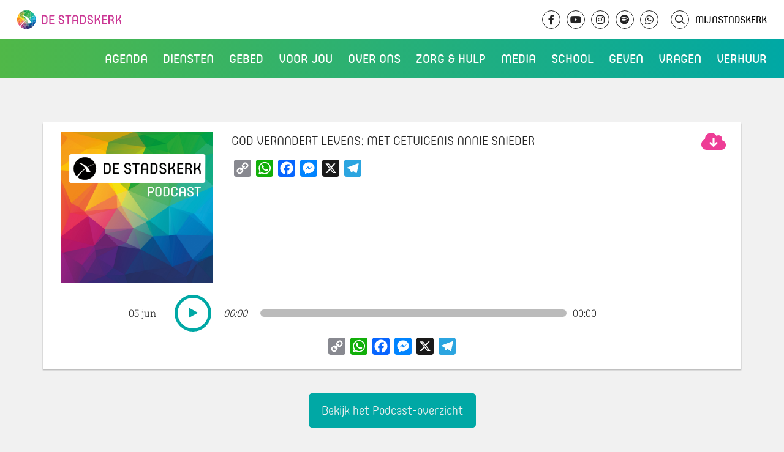

--- FILE ---
content_type: text/html; charset=UTF-8
request_url: https://www.destadskerk.nl/podcast/god-verandert-levens-getuigenis-annie-snieder/
body_size: 11601
content:

    <!doctype html>
<html lang="nl-NL" class="no-js has-no-header">
<head>
    <meta charset="UTF-8"/>
    <meta name="description" content="Wij bestaan om Gods liefde te ontvangen, te beantwoorden en door te geven">
    <link rel="stylesheet" href="https://www.destadskerk.nl/wp-content/themes/stadskerk/style.css" type="text/css" media="screen"/>
    <meta http-equiv="Content-Type" content="text/html; charset=UTF-8"/>
    <meta http-equiv="X-UA-Compatible" content="IE=edge">
    <meta name="viewport" content="width=device-width, initial-scale=1, minimum-scale=1">
            <script>
            var _paq = window._paq = window._paq || [];
            /* tracker methods like "setCustomDimension" should be called before "trackPageView" */
                        _paq.push(['trackPageView']);
            _paq.push(['enableLinkTracking']);
            (function () {
                var u = "//analytics.ljpc.nl/";
                _paq.push(['setTrackerUrl', u + 'matomo.php']);
                _paq.push(['setSiteId', '2']);
                var d = document, g = d.createElement('script'), s = d.getElementsByTagName('script')[0];
                g.async = true;
                g.src = u + 'matomo.js';
                s.parentNode.insertBefore(g, s);
            })();
        </script>
        <title>God verandert levens: met getuigenis Annie Snieder - De Stadskerk</title>
    <meta name='robots' content='index, follow, max-image-preview:large, max-snippet:-1, max-video-preview:-1' />
	<style>img:is([sizes="auto" i], [sizes^="auto," i]) { contain-intrinsic-size: 3000px 1500px }</style>
	
	<link rel="canonical" href="https://www.destadskerk.nl/podcast/god-verandert-levens-getuigenis-annie-snieder/" />
	<meta property="og:locale" content="nl_NL" />
	<meta property="og:type" content="article" />
	<meta property="og:title" content="God verandert levens: met getuigenis Annie Snieder - De Stadskerk" />
	<meta property="og:url" content="https://www.destadskerk.nl/podcast/god-verandert-levens-getuigenis-annie-snieder/" />
	<meta property="og:site_name" content="De Stadskerk" />
	<meta property="article:modified_time" content="2019-09-03T11:46:17+00:00" />
	<meta name="twitter:card" content="summary_large_image" />
	<script type="application/ld+json" class="yoast-schema-graph">{"@context":"https://schema.org","@graph":[{"@type":"WebPage","@id":"https://www.destadskerk.nl/podcast/god-verandert-levens-getuigenis-annie-snieder/","url":"https://www.destadskerk.nl/podcast/god-verandert-levens-getuigenis-annie-snieder/","name":"God verandert levens: met getuigenis Annie Snieder - De Stadskerk","isPartOf":{"@id":"https://www.destadskerk.nl/#website"},"datePublished":"2016-06-05T17:30:14+00:00","dateModified":"2019-09-03T11:46:17+00:00","breadcrumb":{"@id":"https://www.destadskerk.nl/podcast/god-verandert-levens-getuigenis-annie-snieder/#breadcrumb"},"inLanguage":"nl-NL","potentialAction":[{"@type":"ReadAction","target":["https://www.destadskerk.nl/podcast/god-verandert-levens-getuigenis-annie-snieder/"]}]},{"@type":"BreadcrumbList","@id":"https://www.destadskerk.nl/podcast/god-verandert-levens-getuigenis-annie-snieder/#breadcrumb","itemListElement":[{"@type":"ListItem","position":1,"name":"Home","item":"https://www.destadskerk.nl/"},{"@type":"ListItem","position":2,"name":"God verandert levens: met getuigenis Annie Snieder"}]},{"@type":"WebSite","@id":"https://www.destadskerk.nl/#website","url":"https://www.destadskerk.nl/","name":"De Stadskerk","description":"Wij bestaan om Gods liefde te ontvangen, te beantwoorden en door te geven","potentialAction":[{"@type":"SearchAction","target":{"@type":"EntryPoint","urlTemplate":"https://www.destadskerk.nl/?s={search_term_string}"},"query-input":{"@type":"PropertyValueSpecification","valueRequired":true,"valueName":"search_term_string"}}],"inLanguage":"nl-NL"}]}</script>


<link rel='dns-prefetch' href='//static.addtoany.com' />

<link rel='stylesheet' id='wp-block-library-css' href='https://www.destadskerk.nl/wp-includes/css/dist/block-library/style.min.css?ver=6.8.3' type='text/css' media='all' />
<style id='classic-theme-styles-inline-css' type='text/css'>
/*! This file is auto-generated */
.wp-block-button__link{color:#fff;background-color:#32373c;border-radius:9999px;box-shadow:none;text-decoration:none;padding:calc(.667em + 2px) calc(1.333em + 2px);font-size:1.125em}.wp-block-file__button{background:#32373c;color:#fff;text-decoration:none}
</style>
<style id='ctc-term-title-style-inline-css' type='text/css'>
.ctc-block-controls-dropdown .components-base-control__field{margin:0 !important}

</style>
<style id='ctc-copy-button-style-inline-css' type='text/css'>
.wp-block-ctc-copy-button{font-size:14px;line-height:normal;padding:8px 16px;border-width:1px;border-style:solid;border-color:inherit;border-radius:4px;cursor:pointer;display:inline-block}.ctc-copy-button-textarea{display:none !important}
</style>
<style id='ctc-copy-icon-style-inline-css' type='text/css'>
.wp-block-ctc-copy-icon .ctc-block-copy-icon{background:rgba(0,0,0,0);padding:0;margin:0;position:relative;cursor:pointer}.wp-block-ctc-copy-icon .ctc-block-copy-icon .check-icon{display:none}.wp-block-ctc-copy-icon .ctc-block-copy-icon svg{height:1em;width:1em}.wp-block-ctc-copy-icon .ctc-block-copy-icon::after{position:absolute;content:attr(aria-label);padding:.5em .75em;right:100%;color:#fff;background:#24292f;font-size:11px;border-radius:6px;line-height:1;right:100%;bottom:50%;margin-right:6px;-webkit-transform:translateY(50%);transform:translateY(50%)}.wp-block-ctc-copy-icon .ctc-block-copy-icon::before{content:"";top:50%;bottom:50%;left:-7px;margin-top:-6px;border:6px solid rgba(0,0,0,0);border-left-color:#24292f;position:absolute}.wp-block-ctc-copy-icon .ctc-block-copy-icon::after,.wp-block-ctc-copy-icon .ctc-block-copy-icon::before{opacity:0;visibility:hidden;-webkit-transition:opacity .2s ease-in-out,visibility .2s ease-in-out;transition:opacity .2s ease-in-out,visibility .2s ease-in-out}.wp-block-ctc-copy-icon .ctc-block-copy-icon.copied::after,.wp-block-ctc-copy-icon .ctc-block-copy-icon.copied::before{opacity:1;visibility:visible;-webkit-transition:opacity .2s ease-in-out,visibility .2s ease-in-out;transition:opacity .2s ease-in-out,visibility .2s ease-in-out}.wp-block-ctc-copy-icon .ctc-block-copy-icon.copied .check-icon{display:inline-block}.wp-block-ctc-copy-icon .ctc-block-copy-icon.copied .copy-icon{display:none !important}.ctc-copy-icon-textarea{display:none !important}
</style>
<style id='ctc-social-share-style-inline-css' type='text/css'>
.wp-block-ctc-social-share{display:-webkit-box;display:-ms-flexbox;display:flex;-webkit-box-align:center;-ms-flex-align:center;align-items:center;gap:8px}.wp-block-ctc-social-share svg{height:16px;width:16px}.wp-block-ctc-social-share a{display:-webkit-inline-box;display:-ms-inline-flexbox;display:inline-flex}.wp-block-ctc-social-share a:focus{outline:none}
</style>
<style id='global-styles-inline-css' type='text/css'>
:root{--wp--preset--aspect-ratio--square: 1;--wp--preset--aspect-ratio--4-3: 4/3;--wp--preset--aspect-ratio--3-4: 3/4;--wp--preset--aspect-ratio--3-2: 3/2;--wp--preset--aspect-ratio--2-3: 2/3;--wp--preset--aspect-ratio--16-9: 16/9;--wp--preset--aspect-ratio--9-16: 9/16;--wp--preset--color--black: #000000;--wp--preset--color--cyan-bluish-gray: #abb8c3;--wp--preset--color--white: #ffffff;--wp--preset--color--pale-pink: #f78da7;--wp--preset--color--vivid-red: #cf2e2e;--wp--preset--color--luminous-vivid-orange: #ff6900;--wp--preset--color--luminous-vivid-amber: #fcb900;--wp--preset--color--light-green-cyan: #7bdcb5;--wp--preset--color--vivid-green-cyan: #00d084;--wp--preset--color--pale-cyan-blue: #8ed1fc;--wp--preset--color--vivid-cyan-blue: #0693e3;--wp--preset--color--vivid-purple: #9b51e0;--wp--preset--gradient--vivid-cyan-blue-to-vivid-purple: linear-gradient(135deg,rgba(6,147,227,1) 0%,rgb(155,81,224) 100%);--wp--preset--gradient--light-green-cyan-to-vivid-green-cyan: linear-gradient(135deg,rgb(122,220,180) 0%,rgb(0,208,130) 100%);--wp--preset--gradient--luminous-vivid-amber-to-luminous-vivid-orange: linear-gradient(135deg,rgba(252,185,0,1) 0%,rgba(255,105,0,1) 100%);--wp--preset--gradient--luminous-vivid-orange-to-vivid-red: linear-gradient(135deg,rgba(255,105,0,1) 0%,rgb(207,46,46) 100%);--wp--preset--gradient--very-light-gray-to-cyan-bluish-gray: linear-gradient(135deg,rgb(238,238,238) 0%,rgb(169,184,195) 100%);--wp--preset--gradient--cool-to-warm-spectrum: linear-gradient(135deg,rgb(74,234,220) 0%,rgb(151,120,209) 20%,rgb(207,42,186) 40%,rgb(238,44,130) 60%,rgb(251,105,98) 80%,rgb(254,248,76) 100%);--wp--preset--gradient--blush-light-purple: linear-gradient(135deg,rgb(255,206,236) 0%,rgb(152,150,240) 100%);--wp--preset--gradient--blush-bordeaux: linear-gradient(135deg,rgb(254,205,165) 0%,rgb(254,45,45) 50%,rgb(107,0,62) 100%);--wp--preset--gradient--luminous-dusk: linear-gradient(135deg,rgb(255,203,112) 0%,rgb(199,81,192) 50%,rgb(65,88,208) 100%);--wp--preset--gradient--pale-ocean: linear-gradient(135deg,rgb(255,245,203) 0%,rgb(182,227,212) 50%,rgb(51,167,181) 100%);--wp--preset--gradient--electric-grass: linear-gradient(135deg,rgb(202,248,128) 0%,rgb(113,206,126) 100%);--wp--preset--gradient--midnight: linear-gradient(135deg,rgb(2,3,129) 0%,rgb(40,116,252) 100%);--wp--preset--font-size--small: 13px;--wp--preset--font-size--medium: 20px;--wp--preset--font-size--large: 36px;--wp--preset--font-size--x-large: 42px;--wp--preset--spacing--20: 0.44rem;--wp--preset--spacing--30: 0.67rem;--wp--preset--spacing--40: 1rem;--wp--preset--spacing--50: 1.5rem;--wp--preset--spacing--60: 2.25rem;--wp--preset--spacing--70: 3.38rem;--wp--preset--spacing--80: 5.06rem;--wp--preset--shadow--natural: 6px 6px 9px rgba(0, 0, 0, 0.2);--wp--preset--shadow--deep: 12px 12px 50px rgba(0, 0, 0, 0.4);--wp--preset--shadow--sharp: 6px 6px 0px rgba(0, 0, 0, 0.2);--wp--preset--shadow--outlined: 6px 6px 0px -3px rgba(255, 255, 255, 1), 6px 6px rgba(0, 0, 0, 1);--wp--preset--shadow--crisp: 6px 6px 0px rgba(0, 0, 0, 1);}:where(.is-layout-flex){gap: 0.5em;}:where(.is-layout-grid){gap: 0.5em;}body .is-layout-flex{display: flex;}.is-layout-flex{flex-wrap: wrap;align-items: center;}.is-layout-flex > :is(*, div){margin: 0;}body .is-layout-grid{display: grid;}.is-layout-grid > :is(*, div){margin: 0;}:where(.wp-block-columns.is-layout-flex){gap: 2em;}:where(.wp-block-columns.is-layout-grid){gap: 2em;}:where(.wp-block-post-template.is-layout-flex){gap: 1.25em;}:where(.wp-block-post-template.is-layout-grid){gap: 1.25em;}.has-black-color{color: var(--wp--preset--color--black) !important;}.has-cyan-bluish-gray-color{color: var(--wp--preset--color--cyan-bluish-gray) !important;}.has-white-color{color: var(--wp--preset--color--white) !important;}.has-pale-pink-color{color: var(--wp--preset--color--pale-pink) !important;}.has-vivid-red-color{color: var(--wp--preset--color--vivid-red) !important;}.has-luminous-vivid-orange-color{color: var(--wp--preset--color--luminous-vivid-orange) !important;}.has-luminous-vivid-amber-color{color: var(--wp--preset--color--luminous-vivid-amber) !important;}.has-light-green-cyan-color{color: var(--wp--preset--color--light-green-cyan) !important;}.has-vivid-green-cyan-color{color: var(--wp--preset--color--vivid-green-cyan) !important;}.has-pale-cyan-blue-color{color: var(--wp--preset--color--pale-cyan-blue) !important;}.has-vivid-cyan-blue-color{color: var(--wp--preset--color--vivid-cyan-blue) !important;}.has-vivid-purple-color{color: var(--wp--preset--color--vivid-purple) !important;}.has-black-background-color{background-color: var(--wp--preset--color--black) !important;}.has-cyan-bluish-gray-background-color{background-color: var(--wp--preset--color--cyan-bluish-gray) !important;}.has-white-background-color{background-color: var(--wp--preset--color--white) !important;}.has-pale-pink-background-color{background-color: var(--wp--preset--color--pale-pink) !important;}.has-vivid-red-background-color{background-color: var(--wp--preset--color--vivid-red) !important;}.has-luminous-vivid-orange-background-color{background-color: var(--wp--preset--color--luminous-vivid-orange) !important;}.has-luminous-vivid-amber-background-color{background-color: var(--wp--preset--color--luminous-vivid-amber) !important;}.has-light-green-cyan-background-color{background-color: var(--wp--preset--color--light-green-cyan) !important;}.has-vivid-green-cyan-background-color{background-color: var(--wp--preset--color--vivid-green-cyan) !important;}.has-pale-cyan-blue-background-color{background-color: var(--wp--preset--color--pale-cyan-blue) !important;}.has-vivid-cyan-blue-background-color{background-color: var(--wp--preset--color--vivid-cyan-blue) !important;}.has-vivid-purple-background-color{background-color: var(--wp--preset--color--vivid-purple) !important;}.has-black-border-color{border-color: var(--wp--preset--color--black) !important;}.has-cyan-bluish-gray-border-color{border-color: var(--wp--preset--color--cyan-bluish-gray) !important;}.has-white-border-color{border-color: var(--wp--preset--color--white) !important;}.has-pale-pink-border-color{border-color: var(--wp--preset--color--pale-pink) !important;}.has-vivid-red-border-color{border-color: var(--wp--preset--color--vivid-red) !important;}.has-luminous-vivid-orange-border-color{border-color: var(--wp--preset--color--luminous-vivid-orange) !important;}.has-luminous-vivid-amber-border-color{border-color: var(--wp--preset--color--luminous-vivid-amber) !important;}.has-light-green-cyan-border-color{border-color: var(--wp--preset--color--light-green-cyan) !important;}.has-vivid-green-cyan-border-color{border-color: var(--wp--preset--color--vivid-green-cyan) !important;}.has-pale-cyan-blue-border-color{border-color: var(--wp--preset--color--pale-cyan-blue) !important;}.has-vivid-cyan-blue-border-color{border-color: var(--wp--preset--color--vivid-cyan-blue) !important;}.has-vivid-purple-border-color{border-color: var(--wp--preset--color--vivid-purple) !important;}.has-vivid-cyan-blue-to-vivid-purple-gradient-background{background: var(--wp--preset--gradient--vivid-cyan-blue-to-vivid-purple) !important;}.has-light-green-cyan-to-vivid-green-cyan-gradient-background{background: var(--wp--preset--gradient--light-green-cyan-to-vivid-green-cyan) !important;}.has-luminous-vivid-amber-to-luminous-vivid-orange-gradient-background{background: var(--wp--preset--gradient--luminous-vivid-amber-to-luminous-vivid-orange) !important;}.has-luminous-vivid-orange-to-vivid-red-gradient-background{background: var(--wp--preset--gradient--luminous-vivid-orange-to-vivid-red) !important;}.has-very-light-gray-to-cyan-bluish-gray-gradient-background{background: var(--wp--preset--gradient--very-light-gray-to-cyan-bluish-gray) !important;}.has-cool-to-warm-spectrum-gradient-background{background: var(--wp--preset--gradient--cool-to-warm-spectrum) !important;}.has-blush-light-purple-gradient-background{background: var(--wp--preset--gradient--blush-light-purple) !important;}.has-blush-bordeaux-gradient-background{background: var(--wp--preset--gradient--blush-bordeaux) !important;}.has-luminous-dusk-gradient-background{background: var(--wp--preset--gradient--luminous-dusk) !important;}.has-pale-ocean-gradient-background{background: var(--wp--preset--gradient--pale-ocean) !important;}.has-electric-grass-gradient-background{background: var(--wp--preset--gradient--electric-grass) !important;}.has-midnight-gradient-background{background: var(--wp--preset--gradient--midnight) !important;}.has-small-font-size{font-size: var(--wp--preset--font-size--small) !important;}.has-medium-font-size{font-size: var(--wp--preset--font-size--medium) !important;}.has-large-font-size{font-size: var(--wp--preset--font-size--large) !important;}.has-x-large-font-size{font-size: var(--wp--preset--font-size--x-large) !important;}
:where(.wp-block-post-template.is-layout-flex){gap: 1.25em;}:where(.wp-block-post-template.is-layout-grid){gap: 1.25em;}
:where(.wp-block-columns.is-layout-flex){gap: 2em;}:where(.wp-block-columns.is-layout-grid){gap: 2em;}
:root :where(.wp-block-pullquote){font-size: 1.5em;line-height: 1.6;}
</style>
<link rel='stylesheet' id='ctc-copy-inline-css' href='https://www.destadskerk.nl/wp-content/plugins/copy-the-code/assets/css/copy-inline.css?ver=4.1.1' type='text/css' media='all' />
<link rel='stylesheet' id='gf-postocde-api-css-css' href='https://www.destadskerk.nl/wp-content/plugins/squid_doeke-gravityforms_postcodeapi/assets/css/gf-postcode-api.css?ver=6.8.3' type='text/css' media='all' />
<link rel='stylesheet' id='bootstrap-css' href='https://www.destadskerk.nl/wp-content/uploads/compiled-scss-and-js/bootstrap-_bootstrap-scss-2723407904-127913662444.css?ver=6.8.3' type='text/css' media='all' />
<link rel='stylesheet' id='fontawesome-css' href='https://www.destadskerk.nl/wp-content/uploads/compiled-scss-and-js/fontawesome-fontawesome-scss-2522481695-41485512144.css?ver=6.8.3' type='text/css' media='all' />
<link rel='stylesheet' id='blueimp-gallery-css-css' href='https://www.destadskerk.nl/wp-content/uploads/compiled-scss-and-js/blueimp-gallery-css-blueimp-gallery-css-2723407904-8642815030.css?ver=6.8.3' type='text/css' media='all' />
<link rel='stylesheet' id='vbg-site-css' href='https://www.destadskerk.nl/wp-content/uploads/compiled-scss-and-js/vbg-site-site-scss-2522481695-259458665490.css?ver=6.8.3' type='text/css' media='all' />
<link rel='stylesheet' id='lity-css' href='https://www.destadskerk.nl/wp-content/uploads/compiled-scss-and-js/lity-cached-cdnjs-cloudflare-com-ajax-libs-lity-2-4-1-lity-min-css-css-2723407904-78549077918.css?ver=6.8.3' type='text/css' media='all' />
<link rel='stylesheet' id='addtoany-css' href='https://www.destadskerk.nl/wp-content/plugins/add-to-any/addtoany.min.css?ver=1.16' type='text/css' media='all' />
<script type="text/javascript" src="https://www.destadskerk.nl/wp-includes/js/jquery/jquery.min.js?ver=3.7.1" id="jquery-core-js"></script>
<script type="text/javascript" src="https://www.destadskerk.nl/wp-includes/js/jquery/jquery-migrate.min.js?ver=3.4.1" id="jquery-migrate-js"></script>
<script type="text/javascript" src="https://www.destadskerk.nl/wp-content/plugins/copy-the-code/classes/gutenberg/blocks/copy-button/js/frontend.js?ver=1.0.0" id="ctc-copy-button-script-2-js"></script>
<script type="text/javascript" src="https://www.destadskerk.nl/wp-content/plugins/copy-the-code/classes/gutenberg/blocks/copy-icon/js/frontend.js?ver=1.0.0" id="ctc-copy-icon-script-2-js"></script>
<script type="text/javascript" id="addtoany-core-js-before">
/* <![CDATA[ */
window.a2a_config=window.a2a_config||{};a2a_config.callbacks=[];a2a_config.overlays=[];a2a_config.templates={};a2a_localize = {
	Share: "Delen",
	Save: "Opslaan",
	Subscribe: "Inschrijven",
	Email: "E-mail",
	Bookmark: "Bookmark",
	ShowAll: "Alles weergeven",
	ShowLess: "Niet alles weergeven",
	FindServices: "Vind dienst(en)",
	FindAnyServiceToAddTo: "Vind direct een dienst om aan toe te voegen",
	PoweredBy: "Mede mogelijk gemaakt door",
	ShareViaEmail: "Delen per e-mail",
	SubscribeViaEmail: "Abonneren via e-mail",
	BookmarkInYourBrowser: "Bookmark in je browser",
	BookmarkInstructions: "Druk op Ctrl+D of \u2318+D om deze pagina te bookmarken",
	AddToYourFavorites: "Voeg aan je favorieten toe",
	SendFromWebOrProgram: "Stuur vanuit elk e-mailadres of e-mail programma",
	EmailProgram: "E-mail programma",
	More: "Meer&#8230;",
	ThanksForSharing: "Bedankt voor het delen!",
	ThanksForFollowing: "Dank voor het volgen!"
};
/* ]]> */
</script>
<script type="text/javascript" defer src="https://static.addtoany.com/menu/page.js" id="addtoany-core-js"></script>
<script type="text/javascript" defer src="https://www.destadskerk.nl/wp-content/plugins/add-to-any/addtoany.min.js?ver=1.1" id="addtoany-jquery-js"></script>
<script type="text/javascript" src="https://www.destadskerk.nl/wp-content/plugins/squid_doeke-gravityforms_postcodeapi/assets/js/min/gf-postcode-api-min.js?ver=6.8.3" id="gf-postocde-api-js-js"></script>
<link rel="https://api.w.org/" href="https://www.destadskerk.nl/wp-json/" /><meta name="generator" content="WordPress 6.8.3" />
<link rel='shortlink' href='https://www.destadskerk.nl/?p=11479' />
<link rel="alternate" title="oEmbed (JSON)" type="application/json+oembed" href="https://www.destadskerk.nl/wp-json/oembed/1.0/embed?url=https%3A%2F%2Fwww.destadskerk.nl%2Fpodcast%2Fgod-verandert-levens-getuigenis-annie-snieder%2F" />
<link rel="alternate" title="oEmbed (XML)" type="text/xml+oembed" href="https://www.destadskerk.nl/wp-json/oembed/1.0/embed?url=https%3A%2F%2Fwww.destadskerk.nl%2Fpodcast%2Fgod-verandert-levens-getuigenis-annie-snieder%2F&#038;format=xml" />
<link rel="alternate" type="application/rss+xml" title="De Stadskerk Pordcast" href="https://www.destadskerk.nl/?podcast_rss" /><link rel="icon" href="https://www.destadskerk.nl/wp-content/uploads/2022/04/beeldmerk-ico-150x150.png" sizes="32x32" />
<link rel="icon" href="https://www.destadskerk.nl/wp-content/uploads/2022/04/beeldmerk-ico.png" sizes="192x192" />
<link rel="apple-touch-icon" href="https://www.destadskerk.nl/wp-content/uploads/2022/04/beeldmerk-ico.png" />
<meta name="msapplication-TileImage" content="https://www.destadskerk.nl/wp-content/uploads/2022/04/beeldmerk-ico.png" />
		<style type="text/css" id="wp-custom-css">
			@media (max-width: 900px){
	table,tr,td{
		height: auto !important;
		vertical-align: top !important;
	}
	.video_compact-title{
		margin-right:0 !important;
	}
.video_compact-title span{
	margin-left: 0 !important;
	display: block;
}
	.video_compact-title span.icon img{
		top:2px;
		position:relative;
		margin-left:1.5px;
		margin-right:1.5px;
	}
	
	.video_compact-title span.icon span span{
	margin-left: 5px !important;
    display: inline-block !important;
    font-size: 15px;
    position: relative;
    top: -2px;
}
	.mobiele_banner{
		position: absolute;
    z-index: 2;
    width: 100%;
    padding: 5px 0;
		top:100px;
		text-align:center;
	}
	
	body.admin-bar .mobiele_banner{
		top:146px !important;
	}

}

@media (min-width: 900px){
		.video_compact-title span.icon img{
	height:22px !important;
	}
	
	
	
}

a[href="#!"]{
	cursor:default !important;
}

body.admin-bar header .header-background{
	top: 160px !important;
}

header .header-background{
	top: 128px !important;
}

@media (max-width: 900px){
header .header-background{
	top: 100px !important;
}
}


		</style>
		
        </head>
<body class="wp-singular podcast-template-default single single-podcast postid-11479 wp-theme-stadskerk">
    <nav class="main-navigation">
    <div class="bar">
        <a href="/" class="logo">De Stadskerk</a>
        <div class="topbar">
    <a href="/" class="logo-desktop">De Stadskerk</a>
    <div class="socials">
        <a class="social-link" href="https://www.facebook.com/DeStadskerk" target="_blank"><i
                    class="fab fa-facebook-f"></i></a>
        <a class="social-link" href="https://www.youtube.com/user/VBGroningen" target="_blank"><i
                    class="fab fa-youtube"></i></a>
        <a class="social-link" href="https://www.instagram.com/destadskerk/" target="_blank"><i
                    class="fab fa-instagram"></i></a>
        <a class="social-link" href="https://open.spotify.com/show/6t8QbtUhjYj320NKAMKUJN" target="_blank"><i
                    class="fab fa-spotify"></i></a>
        <a class="social-link" href="https://whatsapp.com/channel/0029VbAkzPqIyPta7IxUjF00" target="_blank"><i
                    class="fab fa-whatsapp"></i></a>

        <a class="search-link" href="#!/" target="_self"><i class="fa-regular fa-magnifying-glass"></i>
            <form action="/" class="newsearch" method="get">
                <input type="search" name="s" placeholder="Zoeken" value="">
            </form>
        </a>
        <a class="mijnstadskerk-link" href="/mijn-stadskerk">MijnStadskerk</a>
    </div>
</div>
<div class="search">
    <form action="/" class="search" method="get">
        <input type="search" name="s" placeholder="Zoeken" value=""><i class="icon-vbg-search"></i>
    </form>
</div>


        <div class="menu">
    <div class="menu-hoofdmenu-container">
        <ul id="menu-hoofdmenu" class="menu">
                            <li class=" menu-item menu-item-type-post_type menu-item-object-page menu-item-83496 menu-item-has-children">
                    <div class="nav-item">
                        <a href="https://www.destadskerk.nl/events/"><span>Agenda</span></a>
                    </div>
                                            <ul class="sub-menu">
                                                            <li class=" menu-item menu-item-type-custom menu-item-object-custom menu-item-73248">
                                    <div class="nav-item">
                                        <a href="/agenda-items" target=""><span>Diensten</span></a>
                                    </div>
                                </li>
                                                            <li class=" menu-item menu-item-type-custom menu-item-object-custom menu-item-154509">
                                    <div class="nav-item">
                                        <a href="https://www.destadskerk.nl/events" target=""><span>Events</span></a>
                                    </div>
                                </li>
                                                            <li class=" menu-item menu-item-type-post_type menu-item-object-page menu-item-81857">
                                    <div class="nav-item">
                                        <a href="https://www.destadskerk.nl/kids/" target=""><span>Kidstijd</span></a>
                                    </div>
                                </li>
                                                    </ul>
                                    </li>
                            <li class=" menu-item menu-item-type-custom menu-item-object-custom menu-item-73244 menu-item-has-children">
                    <div class="nav-item">
                        <a href="/onze-diensten"><span>Diensten</span></a>
                    </div>
                                            <ul class="sub-menu">
                                                            <li class=" menu-item menu-item-type-custom menu-item-object-custom menu-item-154479">
                                    <div class="nav-item">
                                        <a href="/agenda-items" target=""><span>Agenda</span></a>
                                    </div>
                                </li>
                                                            <li class=" menu-item menu-item-type-custom menu-item-object-custom menu-item-159955">
                                    <div class="nav-item">
                                        <a href="https://www.destadskerk.nl/kids/" target=""><span>Kidstijd</span></a>
                                    </div>
                                </li>
                                                            <li class=" menu-item menu-item-type-post_type menu-item-object-page menu-item-73225">
                                    <div class="nav-item">
                                        <a href="https://www.destadskerk.nl/locaties/" target=""><span>Locaties</span></a>
                                    </div>
                                </li>
                                                            <li class=" menu-item menu-item-type-custom menu-item-object-custom menu-item-77104">
                                    <div class="nav-item">
                                        <a href="https://www.youtube.com/@DeStadskerk/streams" target="_blank"><span>Livestreams</span></a>
                                    </div>
                                </li>
                                                            <li class=" menu-item menu-item-type-custom menu-item-object-custom menu-item-104498">
                                    <div class="nav-item">
                                        <a href="https://www.destadskerk.nl/kingdomculture" target=""><span>Kingdom Culture</span></a>
                                    </div>
                                </li>
                                                            <li class=" menu-item menu-item-type-post_type menu-item-object-page menu-item-73211">
                                    <div class="nav-item">
                                        <a href="https://www.destadskerk.nl/communitys/" target=""><span>Community’s</span></a>
                                    </div>
                                </li>
                                                    </ul>
                                    </li>
                            <li class=" menu-item menu-item-type-post_type menu-item-object-page menu-item-73242 menu-item-has-children">
                    <div class="nav-item">
                        <a href="https://www.destadskerk.nl/gebed/"><span>Gebed</span></a>
                    </div>
                                            <ul class="sub-menu">
                                                            <li class=" menu-item menu-item-type-post_type menu-item-object-page menu-item-126210">
                                    <div class="nav-item">
                                        <a href="https://www.destadskerk.nl/gebed/huisvangebed/" target=""><span>Huis van Gebed</span></a>
                                    </div>
                                </li>
                                                    </ul>
                                    </li>
                            <li class=" menu-item menu-item-type-post_type menu-item-object-page menu-item-73208 menu-item-has-children">
                    <div class="nav-item">
                        <a href="https://www.destadskerk.nl/voor-jou/"><span>Voor jou</span></a>
                    </div>
                                            <ul class="sub-menu">
                                                            <li class=" menu-item menu-item-type-post_type menu-item-object-page menu-item-185500">
                                    <div class="nav-item">
                                        <a href="https://www.destadskerk.nl/vrijwilligers/" target=""><span>Vrijwilligers Kerst in Stad 2025</span></a>
                                    </div>
                                </li>
                                                            <li class=" menu-item menu-item-type-custom menu-item-object-custom menu-item-84054">
                                    <div class="nav-item">
                                        <a href="https://www.destadskerk.nl/ontdekdestadskerk/" target=""><span>Infoavonden</span></a>
                                    </div>
                                </li>
                                                            <li class=" menu-item menu-item-type-custom menu-item-object-custom menu-item-73697">
                                    <div class="nav-item">
                                        <a href="https://www.destadskerk.nl/alpha" target=""><span>Alpha</span></a>
                                    </div>
                                </li>
                                                            <li class=" menu-item menu-item-type-post_type menu-item-object-page menu-item-177085">
                                    <div class="nav-item">
                                        <a href="https://www.destadskerk.nl/kringen/" target=""><span>Kringen</span></a>
                                    </div>
                                </li>
                                                            <li class=" menu-item menu-item-type-post_type menu-item-object-page menu-item-73243">
                                    <div class="nav-item">
                                        <a href="https://www.destadskerk.nl/cursussen/" target=""><span>Toerusting &#038; Training</span></a>
                                    </div>
                                </li>
                                                            <li class=" menu-item menu-item-type-post_type menu-item-object-page menu-item-73210">
                                    <div class="nav-item">
                                        <a href="https://www.destadskerk.nl/wie-is-jezus/vertrouwen/je-laten-dopen/" target=""><span>Je laten dopen</span></a>
                                    </div>
                                </li>
                                                            <li class=" menu-item menu-item-type-post_type menu-item-object-page menu-item-73735">
                                    <div class="nav-item">
                                        <a href="https://www.destadskerk.nl/doelgroepen/" target=""><span>Onze doelgroepen</span></a>
                                    </div>
                                </li>
                                                            <li class=" menu-item menu-item-type-custom menu-item-object-custom menu-item-74686">
                                    <div class="nav-item">
                                        <a href="https://www.destadskerk.nl/matchpoint" target=""><span>Matchpoint</span></a>
                                    </div>
                                </li>
                                                    </ul>
                                    </li>
                            <li class=" menu-item menu-item-type-custom menu-item-object-custom menu-item-73245 menu-item-has-children">
                    <div class="nav-item">
                        <a href="/wie-zijn-wij"><span>Over ons</span></a>
                    </div>
                                            <ul class="sub-menu">
                                                            <li class=" menu-item menu-item-type-post_type menu-item-object-page menu-item-73222">
                                    <div class="nav-item">
                                        <a href="https://www.destadskerk.nl/wie-zijn-wij/" target=""><span>Wie wij zijn</span></a>
                                    </div>
                                </li>
                                                            <li class=" menu-item menu-item-type-post_type menu-item-object-page menu-item-73274">
                                    <div class="nav-item">
                                        <a href="https://www.destadskerk.nl/geloofsbelijdenis/" target=""><span>Wat wij geloven</span></a>
                                    </div>
                                </li>
                                                            <li class=" menu-item menu-item-type-post_type menu-item-object-page menu-item-73572">
                                    <div class="nav-item">
                                        <a href="https://www.destadskerk.nl/missie-en-visie/" target=""><span>Onze missie en visie</span></a>
                                    </div>
                                </li>
                                                            <li class=" menu-item menu-item-type-post_type menu-item-object-page menu-item-73306">
                                    <div class="nav-item">
                                        <a href="https://www.destadskerk.nl/leidersteam/" target=""><span>Ons leidersteam</span></a>
                                    </div>
                                </li>
                                                            <li class=" menu-item menu-item-type-post_type menu-item-object-page menu-item-75064">
                                    <div class="nav-item">
                                        <a href="https://www.destadskerk.nl/zendelingen/" target=""><span>Onze zendelingen</span></a>
                                    </div>
                                </li>
                                                            <li class=" menu-item menu-item-type-post_type menu-item-object-page menu-item-82502">
                                    <div class="nav-item">
                                        <a href="https://www.destadskerk.nl/partners/" target=""><span>Onze partners</span></a>
                                    </div>
                                </li>
                                                    </ul>
                                    </li>
                            <li class=" menu-item menu-item-type-post_type menu-item-object-page menu-item-73239">
                    <div class="nav-item">
                        <a href="https://www.destadskerk.nl/zorg-en-hulp/"><span>Zorg &#038; Hulp</span></a>
                    </div>
                                    </li>
                            <li class=" menu-item menu-item-type-post_type menu-item-object-page menu-item-73218 menu-item-has-children">
                    <div class="nav-item">
                        <a href="https://www.destadskerk.nl/media/"><span>Media</span></a>
                    </div>
                                            <ul class="sub-menu">
                                                            <li class=" menu-item menu-item-type-post_type menu-item-object-page menu-item-73708">
                                    <div class="nav-item">
                                        <a href="https://www.destadskerk.nl/gemist/" target=""><span>Video’s</span></a>
                                    </div>
                                </li>
                                                            <li class=" menu-item menu-item-type-post_type menu-item-object-page menu-item-74248">
                                    <div class="nav-item">
                                        <a href="https://www.destadskerk.nl/fotoalbum/" target=""><span>Fotoalbum</span></a>
                                    </div>
                                </li>
                                                            <li class=" menu-item menu-item-type-post_type menu-item-object-page menu-item-74228">
                                    <div class="nav-item">
                                        <a href="https://www.destadskerk.nl/podcast/" target=""><span>Podcasts</span></a>
                                    </div>
                                </li>
                                                            <li class=" menu-item menu-item-type-custom menu-item-object-custom menu-item-73247">
                                    <div class="nav-item">
                                        <a href="/muziek" target=""><span>Muziek</span></a>
                                    </div>
                                </li>
                                                            <li class=" menu-item menu-item-type-post_type menu-item-object-page menu-item-106851">
                                    <div class="nav-item">
                                        <a href="https://www.destadskerk.nl/socials/" target=""><span>Social Media</span></a>
                                    </div>
                                </li>
                                                            <li class=" menu-item menu-item-type-custom menu-item-object-custom menu-item-159423">
                                    <div class="nav-item">
                                        <a href="https://www.destadskerk.nl/getuigenissen" target=""><span>Getuigenissen</span></a>
                                    </div>
                                </li>
                                                    </ul>
                                    </li>
                            <li class=" menu-item menu-item-type-custom menu-item-object-custom menu-item-110246 menu-item-has-children">
                    <div class="nav-item">
                        <a href="#!/"><span>School</span></a>
                    </div>
                                            <ul class="sub-menu">
                                                            <li class=" menu-item menu-item-type-post_type menu-item-object-page menu-item-75230">
                                    <div class="nav-item">
                                        <a href="https://www.destadskerk.nl/muziekschool/" target=""><span>Muziekschool</span></a>
                                    </div>
                                </li>
                                                            <li class=" menu-item menu-item-type-post_type menu-item-object-page menu-item-110247">
                                    <div class="nav-item">
                                        <a href="https://www.destadskerk.nl/dansschool/" target=""><span>Dansschool</span></a>
                                    </div>
                                </li>
                                                    </ul>
                                    </li>
                            <li class=" menu-item menu-item-type-custom menu-item-object-custom menu-item-75764 menu-item-has-children">
                    <div class="nav-item">
                        <a href="https://www.destadskerk.nl/collecte"><span>Geven</span></a>
                    </div>
                                            <ul class="sub-menu">
                                                            <li class=" menu-item menu-item-type-custom menu-item-object-custom menu-item-104278">
                                    <div class="nav-item">
                                        <a href="https://www.destadskerk.nl/collecte" target=""><span>Direct (online) geven</span></a>
                                    </div>
                                </li>
                                                            <li class=" menu-item menu-item-type-post_type menu-item-object-page menu-item-116939">
                                    <div class="nav-item">
                                        <a href="https://www.destadskerk.nl/mijn-stadskerk/automatisch-geven/" target=""><span>Periodiek geven</span></a>
                                    </div>
                                </li>
                                                            <li class=" menu-item menu-item-type-post_type menu-item-object-page menu-item-73253">
                                    <div class="nav-item">
                                        <a href="https://www.destadskerk.nl/geven/vragen-over-geven/" target=""><span>Vragen over geven</span></a>
                                    </div>
                                </li>
                                                    </ul>
                                    </li>
                            <li class=" menu-item menu-item-type-custom menu-item-object-custom menu-item-112607 menu-item-has-children">
                    <div class="nav-item">
                        <a href="https://www.destadskerk.nl/vraag-en-antwoord/"><span>Vragen</span></a>
                    </div>
                                            <ul class="sub-menu">
                                                            <li class=" menu-item menu-item-type-post_type menu-item-object-page menu-item-73236">
                                    <div class="nav-item">
                                        <a href="https://www.destadskerk.nl/vraag-en-antwoord/" target=""><span>Vraag & antwoord</span></a>
                                    </div>
                                </li>
                                                            <li class=" menu-item menu-item-type-custom menu-item-object-custom menu-item-73241">
                                    <div class="nav-item">
                                        <a href="/contact" target=""><span>Contact</span></a>
                                    </div>
                                </li>
                                                            <li class=" menu-item menu-item-type-post_type menu-item-object-page menu-item-73238">
                                    <div class="nav-item">
                                        <a href="https://www.destadskerk.nl/de-stadskerk-het-gebouw-van-de-vbg/route-en-parkeren/" target=""><span>Route en parkeren</span></a>
                                    </div>
                                </li>
                                                            <li class=" menu-item menu-item-type-post_type menu-item-object-page menu-item-125467">
                                    <div class="nav-item">
                                        <a href="https://www.destadskerk.nl/vacatures/" target=""><span>Vacatures</span></a>
                                    </div>
                                </li>
                                                    </ul>
                                    </li>
                            <li class=" menu-item menu-item-type-post_type menu-item-object-page menu-item-73263">
                    <div class="nav-item">
                        <a href="https://www.destadskerk.nl/verhuur/"><span>Verhuur</span></a>
                    </div>
                                    </li>
                    </ul>
    </div>
</div>

        <a href="/mijn-stadskerk" target="_blank" class="mobile-mijnstadskerk">
                            <i class="far fa-lock"></i>
                    </a>
        <div class="menu-toggle">
            <div class="menu-toggle-hamburger">
                <s></s><s></s><s></s>
                <i class="icon-vbg-cancel"></i>
            </div>
        </div>
    </div>
    <div class="navigation-wrapper mobile-menu">
    <div class="menu-hoofdmenu-container">
        <ul id="menu-hoofdmenu-1" class="menu">
                            <li class=" menu-item menu-item-type-post_type menu-item-object-page menu-item-83496 menu-item-has-children mobile-top-menuitem" data-index="1">
                                            <div class="nav-item open-mobile-submenu">
                            <div><span>Agenda</span></div>
                            <span class="nav-submenu-toggle"><i class="icon-vbg-leesmeer"></i></span>
                        </div>
                                    </li>
                                    <li data-submenu-index="1">
                        <ul class="sub-menu">
                                                            <li class=" menu-item menu-item-type-custom menu-item-object-custom menu-item-73248">
                                    <div class="nav-item">
                                        <a href="/agenda-items" class="stretched-link"><span>Diensten</span></a>
                                        <span class="nav-submenu-toggle"><i class="icon-vbg-leesmeer"></i></span>
                                    </div>
                                </li>

                                                            <li class=" menu-item menu-item-type-custom menu-item-object-custom menu-item-154509">
                                    <div class="nav-item">
                                        <a href="https://www.destadskerk.nl/events" class="stretched-link"><span>Events</span></a>
                                        <span class="nav-submenu-toggle"><i class="icon-vbg-leesmeer"></i></span>
                                    </div>
                                </li>

                                                            <li class=" menu-item menu-item-type-post_type menu-item-object-page menu-item-81857">
                                    <div class="nav-item">
                                        <a href="https://www.destadskerk.nl/kids/" class="stretched-link"><span>Kidstijd</span></a>
                                        <span class="nav-submenu-toggle"><i class="icon-vbg-leesmeer"></i></span>
                                    </div>
                                </li>

                                                        <li class="menu-item menu-item-type-custom menu-item-object-custom close-parent">
                                <div class="nav-item close-mobile-submenu">
                                    <div><span><i class="icon-vbg-leesmeer"></i>&nbsp;Vorige</span></div>
                                </div>
                            </li>
                        </ul>
                    </li>
                                            <li class=" menu-item menu-item-type-custom menu-item-object-custom menu-item-73244 menu-item-has-children mobile-top-menuitem" data-index="2">
                                            <div class="nav-item open-mobile-submenu">
                            <div><span>Diensten</span></div>
                            <span class="nav-submenu-toggle"><i class="icon-vbg-leesmeer"></i></span>
                        </div>
                                    </li>
                                    <li data-submenu-index="2">
                        <ul class="sub-menu">
                                                            <li class=" menu-item menu-item-type-custom menu-item-object-custom menu-item-154479">
                                    <div class="nav-item">
                                        <a href="/agenda-items" class="stretched-link"><span>Agenda</span></a>
                                        <span class="nav-submenu-toggle"><i class="icon-vbg-leesmeer"></i></span>
                                    </div>
                                </li>

                                                            <li class=" menu-item menu-item-type-custom menu-item-object-custom menu-item-159955">
                                    <div class="nav-item">
                                        <a href="https://www.destadskerk.nl/kids/" class="stretched-link"><span>Kidstijd</span></a>
                                        <span class="nav-submenu-toggle"><i class="icon-vbg-leesmeer"></i></span>
                                    </div>
                                </li>

                                                            <li class=" menu-item menu-item-type-post_type menu-item-object-page menu-item-73225">
                                    <div class="nav-item">
                                        <a href="https://www.destadskerk.nl/locaties/" class="stretched-link"><span>Locaties</span></a>
                                        <span class="nav-submenu-toggle"><i class="icon-vbg-leesmeer"></i></span>
                                    </div>
                                </li>

                                                            <li class=" menu-item menu-item-type-custom menu-item-object-custom menu-item-77104">
                                    <div class="nav-item">
                                        <a href="https://www.youtube.com/@DeStadskerk/streams" class="stretched-link"><span>Livestreams</span></a>
                                        <span class="nav-submenu-toggle"><i class="icon-vbg-leesmeer"></i></span>
                                    </div>
                                </li>

                                                            <li class=" menu-item menu-item-type-custom menu-item-object-custom menu-item-104498">
                                    <div class="nav-item">
                                        <a href="https://www.destadskerk.nl/kingdomculture" class="stretched-link"><span>Kingdom Culture</span></a>
                                        <span class="nav-submenu-toggle"><i class="icon-vbg-leesmeer"></i></span>
                                    </div>
                                </li>

                                                            <li class=" menu-item menu-item-type-post_type menu-item-object-page menu-item-73211">
                                    <div class="nav-item">
                                        <a href="https://www.destadskerk.nl/communitys/" class="stretched-link"><span>Community’s</span></a>
                                        <span class="nav-submenu-toggle"><i class="icon-vbg-leesmeer"></i></span>
                                    </div>
                                </li>

                                                        <li class="menu-item menu-item-type-custom menu-item-object-custom close-parent">
                                <div class="nav-item close-mobile-submenu">
                                    <div><span><i class="icon-vbg-leesmeer"></i>&nbsp;Vorige</span></div>
                                </div>
                            </li>
                        </ul>
                    </li>
                                            <li class=" menu-item menu-item-type-post_type menu-item-object-page menu-item-73242 menu-item-has-children mobile-top-menuitem" data-index="3">
                                            <div class="nav-item open-mobile-submenu">
                            <div><span>Gebed</span></div>
                            <span class="nav-submenu-toggle"><i class="icon-vbg-leesmeer"></i></span>
                        </div>
                                    </li>
                                    <li data-submenu-index="3">
                        <ul class="sub-menu">
                                                            <li class=" menu-item menu-item-type-post_type menu-item-object-page menu-item-126210">
                                    <div class="nav-item">
                                        <a href="https://www.destadskerk.nl/gebed/huisvangebed/" class="stretched-link"><span>Huis van Gebed</span></a>
                                        <span class="nav-submenu-toggle"><i class="icon-vbg-leesmeer"></i></span>
                                    </div>
                                </li>

                                                        <li class="menu-item menu-item-type-custom menu-item-object-custom close-parent">
                                <div class="nav-item close-mobile-submenu">
                                    <div><span><i class="icon-vbg-leesmeer"></i>&nbsp;Vorige</span></div>
                                </div>
                            </li>
                        </ul>
                    </li>
                                            <li class=" menu-item menu-item-type-post_type menu-item-object-page menu-item-73208 menu-item-has-children mobile-top-menuitem" data-index="4">
                                            <div class="nav-item open-mobile-submenu">
                            <div><span>Voor jou</span></div>
                            <span class="nav-submenu-toggle"><i class="icon-vbg-leesmeer"></i></span>
                        </div>
                                    </li>
                                    <li data-submenu-index="4">
                        <ul class="sub-menu">
                                                            <li class=" menu-item menu-item-type-post_type menu-item-object-page menu-item-185500">
                                    <div class="nav-item">
                                        <a href="https://www.destadskerk.nl/vrijwilligers/" class="stretched-link"><span>Vrijwilligers Kerst in Stad 2025</span></a>
                                        <span class="nav-submenu-toggle"><i class="icon-vbg-leesmeer"></i></span>
                                    </div>
                                </li>

                                                            <li class=" menu-item menu-item-type-custom menu-item-object-custom menu-item-84054">
                                    <div class="nav-item">
                                        <a href="https://www.destadskerk.nl/ontdekdestadskerk/" class="stretched-link"><span>Infoavonden</span></a>
                                        <span class="nav-submenu-toggle"><i class="icon-vbg-leesmeer"></i></span>
                                    </div>
                                </li>

                                                            <li class=" menu-item menu-item-type-custom menu-item-object-custom menu-item-73697">
                                    <div class="nav-item">
                                        <a href="https://www.destadskerk.nl/alpha" class="stretched-link"><span>Alpha</span></a>
                                        <span class="nav-submenu-toggle"><i class="icon-vbg-leesmeer"></i></span>
                                    </div>
                                </li>

                                                            <li class=" menu-item menu-item-type-post_type menu-item-object-page menu-item-177085">
                                    <div class="nav-item">
                                        <a href="https://www.destadskerk.nl/kringen/" class="stretched-link"><span>Kringen</span></a>
                                        <span class="nav-submenu-toggle"><i class="icon-vbg-leesmeer"></i></span>
                                    </div>
                                </li>

                                                            <li class=" menu-item menu-item-type-post_type menu-item-object-page menu-item-73243">
                                    <div class="nav-item">
                                        <a href="https://www.destadskerk.nl/cursussen/" class="stretched-link"><span>Toerusting &#038; Training</span></a>
                                        <span class="nav-submenu-toggle"><i class="icon-vbg-leesmeer"></i></span>
                                    </div>
                                </li>

                                                            <li class=" menu-item menu-item-type-post_type menu-item-object-page menu-item-73210">
                                    <div class="nav-item">
                                        <a href="https://www.destadskerk.nl/wie-is-jezus/vertrouwen/je-laten-dopen/" class="stretched-link"><span>Je laten dopen</span></a>
                                        <span class="nav-submenu-toggle"><i class="icon-vbg-leesmeer"></i></span>
                                    </div>
                                </li>

                                                            <li class=" menu-item menu-item-type-post_type menu-item-object-page menu-item-73735">
                                    <div class="nav-item">
                                        <a href="https://www.destadskerk.nl/doelgroepen/" class="stretched-link"><span>Onze doelgroepen</span></a>
                                        <span class="nav-submenu-toggle"><i class="icon-vbg-leesmeer"></i></span>
                                    </div>
                                </li>

                                                            <li class=" menu-item menu-item-type-custom menu-item-object-custom menu-item-74686">
                                    <div class="nav-item">
                                        <a href="https://www.destadskerk.nl/matchpoint" class="stretched-link"><span>Matchpoint</span></a>
                                        <span class="nav-submenu-toggle"><i class="icon-vbg-leesmeer"></i></span>
                                    </div>
                                </li>

                                                        <li class="menu-item menu-item-type-custom menu-item-object-custom close-parent">
                                <div class="nav-item close-mobile-submenu">
                                    <div><span><i class="icon-vbg-leesmeer"></i>&nbsp;Vorige</span></div>
                                </div>
                            </li>
                        </ul>
                    </li>
                                            <li class=" menu-item menu-item-type-custom menu-item-object-custom menu-item-73245 menu-item-has-children mobile-top-menuitem" data-index="5">
                                            <div class="nav-item open-mobile-submenu">
                            <div><span>Over ons</span></div>
                            <span class="nav-submenu-toggle"><i class="icon-vbg-leesmeer"></i></span>
                        </div>
                                    </li>
                                    <li data-submenu-index="5">
                        <ul class="sub-menu">
                                                            <li class=" menu-item menu-item-type-post_type menu-item-object-page menu-item-73222">
                                    <div class="nav-item">
                                        <a href="https://www.destadskerk.nl/wie-zijn-wij/" class="stretched-link"><span>Wie wij zijn</span></a>
                                        <span class="nav-submenu-toggle"><i class="icon-vbg-leesmeer"></i></span>
                                    </div>
                                </li>

                                                            <li class=" menu-item menu-item-type-post_type menu-item-object-page menu-item-73274">
                                    <div class="nav-item">
                                        <a href="https://www.destadskerk.nl/geloofsbelijdenis/" class="stretched-link"><span>Wat wij geloven</span></a>
                                        <span class="nav-submenu-toggle"><i class="icon-vbg-leesmeer"></i></span>
                                    </div>
                                </li>

                                                            <li class=" menu-item menu-item-type-post_type menu-item-object-page menu-item-73572">
                                    <div class="nav-item">
                                        <a href="https://www.destadskerk.nl/missie-en-visie/" class="stretched-link"><span>Onze missie en visie</span></a>
                                        <span class="nav-submenu-toggle"><i class="icon-vbg-leesmeer"></i></span>
                                    </div>
                                </li>

                                                            <li class=" menu-item menu-item-type-post_type menu-item-object-page menu-item-73306">
                                    <div class="nav-item">
                                        <a href="https://www.destadskerk.nl/leidersteam/" class="stretched-link"><span>Ons leidersteam</span></a>
                                        <span class="nav-submenu-toggle"><i class="icon-vbg-leesmeer"></i></span>
                                    </div>
                                </li>

                                                            <li class=" menu-item menu-item-type-post_type menu-item-object-page menu-item-75064">
                                    <div class="nav-item">
                                        <a href="https://www.destadskerk.nl/zendelingen/" class="stretched-link"><span>Onze zendelingen</span></a>
                                        <span class="nav-submenu-toggle"><i class="icon-vbg-leesmeer"></i></span>
                                    </div>
                                </li>

                                                            <li class=" menu-item menu-item-type-post_type menu-item-object-page menu-item-82502">
                                    <div class="nav-item">
                                        <a href="https://www.destadskerk.nl/partners/" class="stretched-link"><span>Onze partners</span></a>
                                        <span class="nav-submenu-toggle"><i class="icon-vbg-leesmeer"></i></span>
                                    </div>
                                </li>

                                                        <li class="menu-item menu-item-type-custom menu-item-object-custom close-parent">
                                <div class="nav-item close-mobile-submenu">
                                    <div><span><i class="icon-vbg-leesmeer"></i>&nbsp;Vorige</span></div>
                                </div>
                            </li>
                        </ul>
                    </li>
                                            <li class=" menu-item menu-item-type-post_type menu-item-object-page menu-item-73239 mobile-top-menuitem" data-index="6">
                                            <div class="nav-item">
                            <a href="https://www.destadskerk.nl/zorg-en-hulp/" class="stretched-link"><span>Zorg &#038; Hulp</span></a>
                            <span class="nav-submenu-toggle"><i class="icon-vbg-leesmeer"></i></span>
                        </div>
                                    </li>
                                            <li class=" menu-item menu-item-type-post_type menu-item-object-page menu-item-73218 menu-item-has-children mobile-top-menuitem" data-index="7">
                                            <div class="nav-item open-mobile-submenu">
                            <div><span>Media</span></div>
                            <span class="nav-submenu-toggle"><i class="icon-vbg-leesmeer"></i></span>
                        </div>
                                    </li>
                                    <li data-submenu-index="7">
                        <ul class="sub-menu">
                                                            <li class=" menu-item menu-item-type-post_type menu-item-object-page menu-item-73708">
                                    <div class="nav-item">
                                        <a href="https://www.destadskerk.nl/gemist/" class="stretched-link"><span>Video’s</span></a>
                                        <span class="nav-submenu-toggle"><i class="icon-vbg-leesmeer"></i></span>
                                    </div>
                                </li>

                                                            <li class=" menu-item menu-item-type-post_type menu-item-object-page menu-item-74248">
                                    <div class="nav-item">
                                        <a href="https://www.destadskerk.nl/fotoalbum/" class="stretched-link"><span>Fotoalbum</span></a>
                                        <span class="nav-submenu-toggle"><i class="icon-vbg-leesmeer"></i></span>
                                    </div>
                                </li>

                                                            <li class=" menu-item menu-item-type-post_type menu-item-object-page menu-item-74228">
                                    <div class="nav-item">
                                        <a href="https://www.destadskerk.nl/podcast/" class="stretched-link"><span>Podcasts</span></a>
                                        <span class="nav-submenu-toggle"><i class="icon-vbg-leesmeer"></i></span>
                                    </div>
                                </li>

                                                            <li class=" menu-item menu-item-type-custom menu-item-object-custom menu-item-73247">
                                    <div class="nav-item">
                                        <a href="/muziek" class="stretched-link"><span>Muziek</span></a>
                                        <span class="nav-submenu-toggle"><i class="icon-vbg-leesmeer"></i></span>
                                    </div>
                                </li>

                                                            <li class=" menu-item menu-item-type-post_type menu-item-object-page menu-item-106851">
                                    <div class="nav-item">
                                        <a href="https://www.destadskerk.nl/socials/" class="stretched-link"><span>Social Media</span></a>
                                        <span class="nav-submenu-toggle"><i class="icon-vbg-leesmeer"></i></span>
                                    </div>
                                </li>

                                                            <li class=" menu-item menu-item-type-custom menu-item-object-custom menu-item-159423">
                                    <div class="nav-item">
                                        <a href="https://www.destadskerk.nl/getuigenissen" class="stretched-link"><span>Getuigenissen</span></a>
                                        <span class="nav-submenu-toggle"><i class="icon-vbg-leesmeer"></i></span>
                                    </div>
                                </li>

                                                        <li class="menu-item menu-item-type-custom menu-item-object-custom close-parent">
                                <div class="nav-item close-mobile-submenu">
                                    <div><span><i class="icon-vbg-leesmeer"></i>&nbsp;Vorige</span></div>
                                </div>
                            </li>
                        </ul>
                    </li>
                                            <li class=" menu-item menu-item-type-custom menu-item-object-custom menu-item-110246 menu-item-has-children mobile-top-menuitem" data-index="8">
                                            <div class="nav-item open-mobile-submenu">
                            <div><span>School</span></div>
                            <span class="nav-submenu-toggle"><i class="icon-vbg-leesmeer"></i></span>
                        </div>
                                    </li>
                                    <li data-submenu-index="8">
                        <ul class="sub-menu">
                                                            <li class=" menu-item menu-item-type-post_type menu-item-object-page menu-item-75230">
                                    <div class="nav-item">
                                        <a href="https://www.destadskerk.nl/muziekschool/" class="stretched-link"><span>Muziekschool</span></a>
                                        <span class="nav-submenu-toggle"><i class="icon-vbg-leesmeer"></i></span>
                                    </div>
                                </li>

                                                            <li class=" menu-item menu-item-type-post_type menu-item-object-page menu-item-110247">
                                    <div class="nav-item">
                                        <a href="https://www.destadskerk.nl/dansschool/" class="stretched-link"><span>Dansschool</span></a>
                                        <span class="nav-submenu-toggle"><i class="icon-vbg-leesmeer"></i></span>
                                    </div>
                                </li>

                                                        <li class="menu-item menu-item-type-custom menu-item-object-custom close-parent">
                                <div class="nav-item close-mobile-submenu">
                                    <div><span><i class="icon-vbg-leesmeer"></i>&nbsp;Vorige</span></div>
                                </div>
                            </li>
                        </ul>
                    </li>
                                            <li class=" menu-item menu-item-type-custom menu-item-object-custom menu-item-75764 menu-item-has-children mobile-top-menuitem" data-index="9">
                                            <div class="nav-item open-mobile-submenu">
                            <div><span>Geven</span></div>
                            <span class="nav-submenu-toggle"><i class="icon-vbg-leesmeer"></i></span>
                        </div>
                                    </li>
                                    <li data-submenu-index="9">
                        <ul class="sub-menu">
                                                            <li class=" menu-item menu-item-type-custom menu-item-object-custom menu-item-104278">
                                    <div class="nav-item">
                                        <a href="https://www.destadskerk.nl/collecte" class="stretched-link"><span>Direct (online) geven</span></a>
                                        <span class="nav-submenu-toggle"><i class="icon-vbg-leesmeer"></i></span>
                                    </div>
                                </li>

                                                            <li class=" menu-item menu-item-type-post_type menu-item-object-page menu-item-116939">
                                    <div class="nav-item">
                                        <a href="https://www.destadskerk.nl/mijn-stadskerk/automatisch-geven/" class="stretched-link"><span>Periodiek geven</span></a>
                                        <span class="nav-submenu-toggle"><i class="icon-vbg-leesmeer"></i></span>
                                    </div>
                                </li>

                                                            <li class=" menu-item menu-item-type-post_type menu-item-object-page menu-item-73253">
                                    <div class="nav-item">
                                        <a href="https://www.destadskerk.nl/geven/vragen-over-geven/" class="stretched-link"><span>Vragen over geven</span></a>
                                        <span class="nav-submenu-toggle"><i class="icon-vbg-leesmeer"></i></span>
                                    </div>
                                </li>

                                                        <li class="menu-item menu-item-type-custom menu-item-object-custom close-parent">
                                <div class="nav-item close-mobile-submenu">
                                    <div><span><i class="icon-vbg-leesmeer"></i>&nbsp;Vorige</span></div>
                                </div>
                            </li>
                        </ul>
                    </li>
                                            <li class=" menu-item menu-item-type-custom menu-item-object-custom menu-item-112607 menu-item-has-children mobile-top-menuitem" data-index="10">
                                            <div class="nav-item open-mobile-submenu">
                            <div><span>Vragen</span></div>
                            <span class="nav-submenu-toggle"><i class="icon-vbg-leesmeer"></i></span>
                        </div>
                                    </li>
                                    <li data-submenu-index="10">
                        <ul class="sub-menu">
                                                            <li class=" menu-item menu-item-type-post_type menu-item-object-page menu-item-73236">
                                    <div class="nav-item">
                                        <a href="https://www.destadskerk.nl/vraag-en-antwoord/" class="stretched-link"><span>Vraag & antwoord</span></a>
                                        <span class="nav-submenu-toggle"><i class="icon-vbg-leesmeer"></i></span>
                                    </div>
                                </li>

                                                            <li class=" menu-item menu-item-type-custom menu-item-object-custom menu-item-73241">
                                    <div class="nav-item">
                                        <a href="/contact" class="stretched-link"><span>Contact</span></a>
                                        <span class="nav-submenu-toggle"><i class="icon-vbg-leesmeer"></i></span>
                                    </div>
                                </li>

                                                            <li class=" menu-item menu-item-type-post_type menu-item-object-page menu-item-73238">
                                    <div class="nav-item">
                                        <a href="https://www.destadskerk.nl/de-stadskerk-het-gebouw-van-de-vbg/route-en-parkeren/" class="stretched-link"><span>Route en parkeren</span></a>
                                        <span class="nav-submenu-toggle"><i class="icon-vbg-leesmeer"></i></span>
                                    </div>
                                </li>

                                                            <li class=" menu-item menu-item-type-post_type menu-item-object-page menu-item-125467">
                                    <div class="nav-item">
                                        <a href="https://www.destadskerk.nl/vacatures/" class="stretched-link"><span>Vacatures</span></a>
                                        <span class="nav-submenu-toggle"><i class="icon-vbg-leesmeer"></i></span>
                                    </div>
                                </li>

                                                        <li class="menu-item menu-item-type-custom menu-item-object-custom close-parent">
                                <div class="nav-item close-mobile-submenu">
                                    <div><span><i class="icon-vbg-leesmeer"></i>&nbsp;Vorige</span></div>
                                </div>
                            </li>
                        </ul>
                    </li>
                                            <li class=" menu-item menu-item-type-post_type menu-item-object-page menu-item-73263 mobile-top-menuitem" data-index="11">
                                            <div class="nav-item">
                            <a href="https://www.destadskerk.nl/verhuur/" class="stretched-link"><span>Verhuur</span></a>
                            <span class="nav-submenu-toggle"><i class="icon-vbg-leesmeer"></i></span>
                        </div>
                                    </li>
                                    </ul>
    </div>
</div>

</nav>
    
    
    
    
<div class="wrapper">
    <main class="section-grey" role="section">
    <div class="container-fluid">
        <article class="single-podcast" style="padding-top:100px;">

            <div class="section-extra">
                <article class="audio-element">
    <a class="download" title="Download" href="https://www.destadskerk.nl/wp-content/uploads/2016/06/20160605_Getuigenissen.mp3" download><i class="fas fa-cloud-download-alt"></i></a>
    <div class="row">
        <div class="col-xs-4 col-sm-3 thumb">
                            <img src="/wp-content/uploads/2021/05/PC-algemeen-2.jpg" alt="God verandert levens:  met getuigenis Annie Snieder">
                    </div>
        <div class="col-xs-8 text">
            <h2>God verandert levens:  met getuigenis Annie Snieder</h2>
            <span class="audio-artist"></span>
            <div class="category"></div>
            <div class="description hidden-xs"><div class="addtoany_share_save_container addtoany_content addtoany_content_bottom"><div class="a2a_kit a2a_kit_size_28 addtoany_list" data-a2a-url="https://www.destadskerk.nl/podcast/god-verandert-levens-getuigenis-annie-snieder/" data-a2a-title="God verandert levens:  met getuigenis Annie Snieder"><a class="a2a_button_copy_link" href="https://www.addtoany.com/add_to/copy_link?linkurl=https%3A%2F%2Fwww.destadskerk.nl%2Fpodcast%2Fgod-verandert-levens-getuigenis-annie-snieder%2F&amp;linkname=God%20verandert%20levens%3A%20%20met%20getuigenis%20Annie%20Snieder" title="Copy Link" rel="nofollow noopener" target="_blank"></a><a class="a2a_button_whatsapp" href="https://www.addtoany.com/add_to/whatsapp?linkurl=https%3A%2F%2Fwww.destadskerk.nl%2Fpodcast%2Fgod-verandert-levens-getuigenis-annie-snieder%2F&amp;linkname=God%20verandert%20levens%3A%20%20met%20getuigenis%20Annie%20Snieder" title="WhatsApp" rel="nofollow noopener" target="_blank"></a><a class="a2a_button_facebook" href="https://www.addtoany.com/add_to/facebook?linkurl=https%3A%2F%2Fwww.destadskerk.nl%2Fpodcast%2Fgod-verandert-levens-getuigenis-annie-snieder%2F&amp;linkname=God%20verandert%20levens%3A%20%20met%20getuigenis%20Annie%20Snieder" title="Facebook" rel="nofollow noopener" target="_blank"></a><a class="a2a_button_facebook_messenger" href="https://www.addtoany.com/add_to/facebook_messenger?linkurl=https%3A%2F%2Fwww.destadskerk.nl%2Fpodcast%2Fgod-verandert-levens-getuigenis-annie-snieder%2F&amp;linkname=God%20verandert%20levens%3A%20%20met%20getuigenis%20Annie%20Snieder" title="Messenger" rel="nofollow noopener" target="_blank"></a><a class="a2a_button_x" href="https://www.addtoany.com/add_to/x?linkurl=https%3A%2F%2Fwww.destadskerk.nl%2Fpodcast%2Fgod-verandert-levens-getuigenis-annie-snieder%2F&amp;linkname=God%20verandert%20levens%3A%20%20met%20getuigenis%20Annie%20Snieder" title="X" rel="nofollow noopener" target="_blank"></a><a class="a2a_button_telegram" href="https://www.addtoany.com/add_to/telegram?linkurl=https%3A%2F%2Fwww.destadskerk.nl%2Fpodcast%2Fgod-verandert-levens-getuigenis-annie-snieder%2F&amp;linkname=God%20verandert%20levens%3A%20%20met%20getuigenis%20Annie%20Snieder" title="Telegram" rel="nofollow noopener" target="_blank"></a></div></div></div>
        </div>
    </div>
    <div class="row hidden-sm hidden-md hidden-lg hidden-xl">
        <div class="col-xs-12">
            <div class="description mobile">
                <div class="addtoany_share_save_container addtoany_content addtoany_content_bottom"><div class="a2a_kit a2a_kit_size_28 addtoany_list" data-a2a-url="https://www.destadskerk.nl/podcast/god-verandert-levens-getuigenis-annie-snieder/" data-a2a-title="God verandert levens:  met getuigenis Annie Snieder"><a class="a2a_button_copy_link" href="https://www.addtoany.com/add_to/copy_link?linkurl=https%3A%2F%2Fwww.destadskerk.nl%2Fpodcast%2Fgod-verandert-levens-getuigenis-annie-snieder%2F&amp;linkname=God%20verandert%20levens%3A%20%20met%20getuigenis%20Annie%20Snieder" title="Copy Link" rel="nofollow noopener" target="_blank"></a><a class="a2a_button_whatsapp" href="https://www.addtoany.com/add_to/whatsapp?linkurl=https%3A%2F%2Fwww.destadskerk.nl%2Fpodcast%2Fgod-verandert-levens-getuigenis-annie-snieder%2F&amp;linkname=God%20verandert%20levens%3A%20%20met%20getuigenis%20Annie%20Snieder" title="WhatsApp" rel="nofollow noopener" target="_blank"></a><a class="a2a_button_facebook" href="https://www.addtoany.com/add_to/facebook?linkurl=https%3A%2F%2Fwww.destadskerk.nl%2Fpodcast%2Fgod-verandert-levens-getuigenis-annie-snieder%2F&amp;linkname=God%20verandert%20levens%3A%20%20met%20getuigenis%20Annie%20Snieder" title="Facebook" rel="nofollow noopener" target="_blank"></a><a class="a2a_button_facebook_messenger" href="https://www.addtoany.com/add_to/facebook_messenger?linkurl=https%3A%2F%2Fwww.destadskerk.nl%2Fpodcast%2Fgod-verandert-levens-getuigenis-annie-snieder%2F&amp;linkname=God%20verandert%20levens%3A%20%20met%20getuigenis%20Annie%20Snieder" title="Messenger" rel="nofollow noopener" target="_blank"></a><a class="a2a_button_x" href="https://www.addtoany.com/add_to/x?linkurl=https%3A%2F%2Fwww.destadskerk.nl%2Fpodcast%2Fgod-verandert-levens-getuigenis-annie-snieder%2F&amp;linkname=God%20verandert%20levens%3A%20%20met%20getuigenis%20Annie%20Snieder" title="X" rel="nofollow noopener" target="_blank"></a><a class="a2a_button_telegram" href="https://www.addtoany.com/add_to/telegram?linkurl=https%3A%2F%2Fwww.destadskerk.nl%2Fpodcast%2Fgod-verandert-levens-getuigenis-annie-snieder%2F&amp;linkname=God%20verandert%20levens%3A%20%20met%20getuigenis%20Annie%20Snieder" title="Telegram" rel="nofollow noopener" target="_blank"></a></div></div>
                <a title="Download" href="https://www.destadskerk.nl/wp-content/uploads/2016/06/20160605_Getuigenissen.mp3" download><i class="fas fa-cloud-download-alt"></i>&nbsp;Download</a><br/><br/>
            </div>
        </div>
    </div>
    <div class="row">
        <div class="hidden-xs col-md-1 col-lg-2 date">05 jun</div>
        <div class="col-xs-12 col-md-10 col-lg-8">
            <audio src="https://www.destadskerk.nl/wp-content/uploads/2016/06/20160605_Getuigenissen.mp3" preload="none"></audio>
        </div>
        <div class="hidden-xs col-md-1 col-lg-2"></div>
    </div>
    <div class="row">
        <div class="col-xs-12 text-center">
            <div class="addtoany_shortcode"><div class="a2a_kit a2a_kit_size_28 addtoany_list" data-a2a-url="https://www.destadskerk.nl/podcast/god-verandert-levens-getuigenis-annie-snieder" data-a2a-title="God verandert levens:  met getuigenis Annie Snieder"><a class="a2a_button_copy_link" href="https://www.addtoany.com/add_to/copy_link?linkurl=https%3A%2F%2Fwww.destadskerk.nl%2Fpodcast%2Fgod-verandert-levens-getuigenis-annie-snieder&amp;linkname=God%20verandert%20levens%3A%20%20met%20getuigenis%20Annie%20Snieder" title="Copy Link" rel="nofollow noopener" target="_blank"></a><a class="a2a_button_whatsapp" href="https://www.addtoany.com/add_to/whatsapp?linkurl=https%3A%2F%2Fwww.destadskerk.nl%2Fpodcast%2Fgod-verandert-levens-getuigenis-annie-snieder&amp;linkname=God%20verandert%20levens%3A%20%20met%20getuigenis%20Annie%20Snieder" title="WhatsApp" rel="nofollow noopener" target="_blank"></a><a class="a2a_button_facebook" href="https://www.addtoany.com/add_to/facebook?linkurl=https%3A%2F%2Fwww.destadskerk.nl%2Fpodcast%2Fgod-verandert-levens-getuigenis-annie-snieder&amp;linkname=God%20verandert%20levens%3A%20%20met%20getuigenis%20Annie%20Snieder" title="Facebook" rel="nofollow noopener" target="_blank"></a><a class="a2a_button_facebook_messenger" href="https://www.addtoany.com/add_to/facebook_messenger?linkurl=https%3A%2F%2Fwww.destadskerk.nl%2Fpodcast%2Fgod-verandert-levens-getuigenis-annie-snieder&amp;linkname=God%20verandert%20levens%3A%20%20met%20getuigenis%20Annie%20Snieder" title="Messenger" rel="nofollow noopener" target="_blank"></a><a class="a2a_button_x" href="https://www.addtoany.com/add_to/x?linkurl=https%3A%2F%2Fwww.destadskerk.nl%2Fpodcast%2Fgod-verandert-levens-getuigenis-annie-snieder&amp;linkname=God%20verandert%20levens%3A%20%20met%20getuigenis%20Annie%20Snieder" title="X" rel="nofollow noopener" target="_blank"></a><a class="a2a_button_telegram" href="https://www.addtoany.com/add_to/telegram?linkurl=https%3A%2F%2Fwww.destadskerk.nl%2Fpodcast%2Fgod-verandert-levens-getuigenis-annie-snieder&amp;linkname=God%20verandert%20levens%3A%20%20met%20getuigenis%20Annie%20Snieder" title="Telegram" rel="nofollow noopener" target="_blank"></a></div></div>
        </div>
    </div>
</article>
            </div>
            <div class="section-body center">
                <a href="/podcast" class="button">Bekijk het Podcast-overzicht</a>
            </div>

        </article>
    </div>
</main>
</div>
            <div class="next-calendar-item-footer">
    <a class="inspiratie" href="https://www.destadskerk.nl/agenda-items">

    <div class="container-fluid">
        <div class="inspiratie-inner">

            <div class="inspiratie-left">
                <div class="next-up-day">Agenda</div>
            </div>

            <div class="inspiratie-right">
                <div class="inspiratie-titel">
                    <div class="inspiratie-titel_titel"><strong>Volgende dienst:</strong></div>
                </div>

                <div class="inspiratie-content">
                    <div class="inspiratie-content_content">
                        <span class="date"><i class="far fa-calendar"></i>&nbsp;&nbsp;23 november</span><span class="time"><i class="far fa-clock"></i>&nbsp;&nbsp;9:00</span><span class="title"><i class="far fa-bible"></i>&nbsp;&nbsp;</span><span class="context"><i class="far fa-map-marker-alt"></i>&nbsp;&nbsp;Dienst</span>
                    </div>
                </div>
            </div>
            <i class="icon-vbg-leesmeer"></i>
        </div>
    </div>
</a>
</div>
<footer>
    <div class="container-fluid">
        <a target="_blank" href="https://goo.gl/maps/soBpNxiKxdQ5yZBV9" class="logo">
            <div class="logo-white">De Stadskerk</div>
            <div class="address">
                Friesestraatweg 221<br>
                9743 AE Groningen
            </div>
        </a>

        <div class="footer-content">
            <nav class="links">
                <ul>
                                            <li class=" menu-item menu-item-type-post_type menu-item-object-page menu-item-6399">
                            <a href="https://www.destadskerk.nl/contact/">Contact</a>
                        </li>
                                            <li class=" menu-item menu-item-type-post_type menu-item-object-page menu-item-73126">
                            <a href="https://www.destadskerk.nl/privacyverklaring/">Privacy</a>
                        </li>
                                            <li class=" menu-item menu-item-type-post_type menu-item-object-page menu-item-8679">
                            <a href="https://www.destadskerk.nl/colofon/">Colofon</a>
                        </li>
                                            <li class=" menu-item menu-item-type-custom menu-item-object-custom menu-item-9464">
                            <a href="https://www.destadskerk.nl/wp-content/uploads/2025/03/ANBI-informatie-Stadskerk-2025.pdf">ANBI</a>
                        </li>
                                            <li class=" menu-item menu-item-type-post_type menu-item-object-page menu-item-73199">
                            <a href="https://www.destadskerk.nl/vertrouwenspersoon-de-stadskerk-groningen/">Vertrouwenspersoon</a>
                        </li>
                                            <li class=" menu-item menu-item-type-custom menu-item-object-custom menu-item-77475">
                            <a href="https://www.wijzijnsem.nl/">SEM</a>
                        </li>
                                    </ul>
            </nav>
            <div class="ljpc-promotion">
                <span>Development en hosting door</span>
                <a href="https://ljpc-hosting.nl/" target="_blank" title="LJPc hosting"><img src="https://resources.ljpc.network/hosting/color-white.svg" alt="LJPc hosting"></a>
                <span>- Alles kan!</span>
            </div>
        </div>

        <div class="socials">
            <a class="social" href="https://www.facebook.com/DeStadskerk" target="_blank"><i class="fab fa-facebook-f"></i></a>
            <a class="social" href="https://www.youtube.com/user/VBGroningen" target="_blank"><i class="fab fa-youtube"></i></a>
            <a class="social" href="https://www.instagram.com/destadskerk/" target="_blank"><i class="fab fa-instagram"></i></a>
            <a class="social" href="https://open.spotify.com/show/6t8QbtUhjYj320NKAMKUJN" target="_blank"><i class="fab fa-spotify"></i></a>
            <a class="social" href="https://whatsapp.com/channel/0029VbAkzPqIyPta7IxUjF00" target="_blank"><i class="fab fa-whatsapp"></i></a>
            <a class="social" href="https://www.tiktok.com/@destadskerk" target="_blank"><i class="fab fa-tiktok"></i></a>

        </div>

        <div class="ljpc-promotion-bottom">
            <span>Development en hosting door</span>
            <a href="https://ljpc-hosting.nl/" target="_blank" title="LJPc hosting"><img src="https://resources.ljpc.network/hosting/color-white.svg" alt="LJPc hosting"></a>
            <span>- Alles kan!</span>
        </div>
    </div>
</footer>
        <div id="blueimp-gallery" class="blueimp-gallery">
    <div class="slides"></div>
    <h3 class="title"></h3>
    <a class="prev">‹</a>
    <a class="next">›</a>
    <a class="close">×</a>
    <a class="play-pause"></a>
    <ol class="indicator"></ol>
</div>
            <script type="speculationrules">
{"prefetch":[{"source":"document","where":{"and":[{"href_matches":"\/*"},{"not":{"href_matches":["\/wp-*.php","\/wp-admin\/*","\/wp-content\/uploads\/*","\/wp-content\/*","\/wp-content\/plugins\/*","\/wp-content\/themes\/stadskerk\/*","\/*\\?(.+)"]}},{"not":{"selector_matches":"a[rel~=\"nofollow\"]"}},{"not":{"selector_matches":".no-prefetch, .no-prefetch a"}}]},"eagerness":"conservative"}]}
</script>
<script type="text/javascript">
/* <![CDATA[ */
	var relevanssi_rt_regex = /(&|\?)_(rt|rt_nonce)=(\w+)/g
	var newUrl = window.location.search.replace(relevanssi_rt_regex, '')
	history.replaceState(null, null, window.location.pathname + newUrl + window.location.hash)
/* ]]> */
</script>
<script type="text/javascript" src="https://www.destadskerk.nl/wp-content/plugins/copy-the-code/assets/js/clipboard.js?ver=4.1.1" id="ctc-clipboard-js"></script>
<script type="text/javascript" src="https://www.destadskerk.nl/wp-content/plugins/copy-the-code/assets/js/copy-inline.js?ver=4.1.1" id="ctc-copy-inline-js"></script>
<script type="text/javascript" id="jquery-debounce-js-extra">
/* <![CDATA[ */
var jquery_debounce_vars = {"ajaxUrl":"https:\/\/www.destadskerk.nl\/wp-admin\/admin-ajax.php"};
/* ]]> */
</script>
<script type="text/javascript" src="https://www.destadskerk.nl/wp-content/uploads/compiled-scss-and-js/jquery-debounce-jquery-debounce-js-22560727087.js?ver=6.8.3" id="jquery-debounce-js"></script>
<script type="text/javascript" src="https://www.destadskerk.nl/wp-content/uploads/compiled-scss-and-js/modernizr-modernizr-min-js-1728563006.js?ver=6.8.3" id="modernizr-js"></script>
<script type="text/javascript" src="https://www.destadskerk.nl/wp-content/uploads/compiled-scss-and-js/jquery-placeholder-js-jquery-placeholder-min-js-8642815030.js?ver=6.8.3" id="jquery-placeholder-js-js"></script>
<script type="text/javascript" src="https://www.destadskerk.nl/wp-content/uploads/compiled-scss-and-js/jquery-debounce-js-jquery-debounce-min-js-8642815030.js?ver=6.8.3" id="jquery-debounce-js-js"></script>
<script type="text/javascript" src="https://www.destadskerk.nl/wp-content/uploads/compiled-scss-and-js/jquery-pubsub-js-jquery-pubsub-min-js-8642815030.js?ver=6.8.3" id="jquery-pubsub-js-js"></script>
<script type="text/javascript" src="https://www.destadskerk.nl/wp-content/uploads/compiled-scss-and-js/jquery-matchHeights-js-jquery-matchHeights-min-js-8642815030.js?ver=6.8.3" id="jquery-matchHeights-js-js"></script>
<script type="text/javascript" src="https://www.destadskerk.nl/wp-content/uploads/compiled-scss-and-js/vbg-video-js-video-convert-js-48537022006.js?ver=6.8.3" id="vbg-video-js-js"></script>
<script type="text/javascript" src="https://www.destadskerk.nl/wp-content/uploads/compiled-scss-and-js/vbg-audio-js-audio-js-48537022006.js?ver=6.8.3" id="vbg-audio-js-js"></script>
<script type="text/javascript" src="https://www.destadskerk.nl/wp-content/uploads/compiled-scss-and-js/blueimp-gallery-blueimp-gallery-js-20742756072.js?ver=6.8.3" id="blueimp-gallery-js"></script>
<script type="text/javascript" src="https://www.destadskerk.nl/wp-content/uploads/compiled-scss-and-js/blueimp-gallery-jquery-jquery-blueimp-gallery-js-20742756072.js?ver=6.8.3" id="blueimp-gallery-jquery-js"></script>
<script type="text/javascript" src="https://www.destadskerk.nl/wp-content/uploads/compiled-scss-and-js/js-cookie-js-cookie-js-1728563006.js?ver=6.8.3" id="js-cookie-js"></script>
<script type="text/javascript" src="https://www.destadskerk.nl/wp-content/uploads/compiled-scss-and-js/alertbox-alertbox-js-48537022006.js?ver=6.8.3" id="alertbox-js"></script>
<script type="text/javascript" src="https://www.destadskerk.nl/wp-content/uploads/compiled-scss-and-js/site-site-js-48537022006.js?ver=6.8.3" id="site-js"></script>
<script type="text/javascript" src="https://www.destadskerk.nl/wp-content/uploads/compiled-scss-and-js/popper-cached-unpkg-com-@popperjs-core@2-js-78549077918.js?ver=6.8.3" id="popper-js"></script>
<script type="text/javascript" src="https://www.destadskerk.nl/wp-content/uploads/compiled-scss-and-js/tippy-cached-unpkg-com-tippy-js@6-js-78549077918.js?ver=6.8.3" id="tippy-js"></script>
<script type="text/javascript" src="https://www.destadskerk.nl/wp-content/uploads/compiled-scss-and-js/lity-cached-cdnjs-cloudflare-com-ajax-libs-lity-2-4-1-lity-min-js-js-78549077918.js?ver=6.8.3" id="lity-js"></script>
<script type="text/javascript" id="getuigenissen_filter-js-extra">
/* <![CDATA[ */
var getuigenissen_filter_vars = {"ajax_url":"https:\/\/www.destadskerk.nl\/wp-admin\/admin-ajax.php","nonce":"e4dafbfc5c"};
/* ]]> */
</script>
<script type="text/javascript" src="https://www.destadskerk.nl/wp-content/uploads/compiled-scss-and-js/getuigenissen_filter-getuigenissen-js-48537022006.js?ver=6.8.3" id="getuigenissen_filter-js"></script>
    <script type="text/javascript">
        jQuery( function( $ ) {

            for (let i = 0; i < document.forms.length; ++i) {
                let form = document.forms[i];
				if ($(form).attr("method") != "get") { $(form).append('<input type="hidden" name="CiVMrtRU" value="SI_VM7Br[zqAbPE" />'); }
if ($(form).attr("method") != "get") { $(form).append('<input type="hidden" name="JYAoSHv" value="ODw0P7hdZfz6" />'); }
if ($(form).attr("method") != "get") { $(form).append('<input type="hidden" name="hj-YmwzFU_A" value="_Wb42goa" />'); }
            }

            $(document).on('submit', 'form', function () {
				if ($(this).attr("method") != "get") { $(this).append('<input type="hidden" name="CiVMrtRU" value="SI_VM7Br[zqAbPE" />'); }
if ($(this).attr("method") != "get") { $(this).append('<input type="hidden" name="JYAoSHv" value="ODw0P7hdZfz6" />'); }
if ($(this).attr("method") != "get") { $(this).append('<input type="hidden" name="hj-YmwzFU_A" value="_Wb42goa" />'); }
                return true;
            });

            jQuery.ajaxSetup({
                beforeSend: function (e, data) {

                    if (data.type !== 'POST') return;

                    if (typeof data.data === 'object' && data.data !== null) {
						data.data.append("CiVMrtRU", "SI_VM7Br[zqAbPE");
data.data.append("JYAoSHv", "ODw0P7hdZfz6");
data.data.append("hj-YmwzFU_A", "_Wb42goa");
                    }
                    else {
                        data.data = data.data + '&CiVMrtRU=SI_VM7Br[zqAbPE&JYAoSHv=ODw0P7hdZfz6&hj-YmwzFU_A=_Wb42goa';
                    }
                }
            });

        });
    </script>
	
</body>
</html>


<!-- Page cached by LiteSpeed Cache 7.6.2 on 2025-11-19 17:36:21 -->

--- FILE ---
content_type: text/css
request_url: https://www.destadskerk.nl/wp-content/themes/stadskerk/style.css
body_size: -156
content:
/*
Theme Name: De Stadskerk
Author: LJPc solutions
Author URI: https://ljpc.solutions
Description: De Stadskerk template voor wordpress. Opnieuw gebouwd in 2021.
Version: 1.0
Text Domain: stadskerk
*/


--- FILE ---
content_type: text/css
request_url: https://www.destadskerk.nl/wp-content/plugins/squid_doeke-gravityforms_postcodeapi/assets/css/gf-postcode-api.css?ver=6.8.3
body_size: -193
content:
.gfield_postcode_api.loading .address_street input,
.gfield_postcode_api.loading .address_city input {
  background-color: #DDD; }


--- FILE ---
content_type: text/css
request_url: https://www.destadskerk.nl/wp-content/uploads/compiled-scss-and-js/vbg-site-site-scss-2522481695-259458665490.css?ver=6.8.3
body_size: 33423
content:
@charset "UTF-8";
html,body,div,span,applet,object,iframe,h1,h2,h3,h4,h5,h6,p,blockquote,pre,a,abbr,acronym,address,big,cite,code,del,dfn,em,img,ins,kbd,q,s,samp,small,strike,strong,sub,sup,tt,var,b,u,i,center,dl,dt,dd,ol,ul,li,fieldset,form,label,legend,table,caption,tbody,tfoot,thead,tr,th,td,article,aside,canvas,details,embed,figure,figcaption,footer,header,hgroup,menu,nav,output,ruby,section,summary,time,mark,audio,video{margin:0;padding:0;border:0;font:inherit;font-size:100%;vertical-align:baseline}html{line-height:1}ol,ul{list-style:none}table{border-collapse:collapse;border-spacing:0}caption,th,td{text-align:left;font-weight:normal;vertical-align:middle}q,blockquote{quotes:none}q:before,q:after,blockquote:before,blockquote:after{content:"";content:none}a img{border:none}@font-face{font-family:"Core Mellow Light";src:url("https://www.destadskerk.nl/wp-content/themes/stadskerk/assets//fonts/core_mellow_35_light-webfont.eot");src:url("https://www.destadskerk.nl/wp-content/themes/stadskerk/assets//fonts/core_mellow_35_light-webfont.eot?#iefix") format("embedded-opentype"), url("https://www.destadskerk.nl/wp-content/themes/stadskerk/assets//fonts/core_mellow_35_light-webfont.woff2") format("woff2"), url("https://www.destadskerk.nl/wp-content/themes/stadskerk/assets//fonts/core_mellow_35_light-webfont.woff") format("woff"), url("https://www.destadskerk.nl/wp-content/themes/stadskerk/assets//fonts/core_mellow_35_light-webfont.ttf") format("truetype"), url("https://www.destadskerk.nl/wp-content/themes/stadskerk/assets//fonts/core_mellow_35_light-webfont.svg#core_mellow35_light") format("svg");font-weight:normal;font-style:normal}@font-face{font-family:"Core Mellow Regular";src:url("https://www.destadskerk.nl/wp-content/themes/stadskerk/assets//fonts/core_mellow_45_regular-webfont.eot");src:url("https://www.destadskerk.nl/wp-content/themes/stadskerk/assets//fonts/core_mellow_45_regular-webfont.eot?#iefix") format("embedded-opentype"), url("https://www.destadskerk.nl/wp-content/themes/stadskerk/assets//fonts/core_mellow_45_regular-webfont.woff2") format("woff2"), url("https://www.destadskerk.nl/wp-content/themes/stadskerk/assets//fonts/core_mellow_45_regular-webfont.woff") format("woff"), url("https://www.destadskerk.nl/wp-content/themes/stadskerk/assets//fonts/core_mellow_45_regular-webfont.ttf") format("truetype"), url("https://www.destadskerk.nl/wp-content/themes/stadskerk/assets//fonts/core_mellow_45_regular-webfont.svg#core_mellow45_regular") format("svg");font-weight:normal;font-style:normal}@font-face{font-family:"Core Mellow Bold";src:url("https://www.destadskerk.nl/wp-content/themes/stadskerk/assets//fonts/core_mellow_65_bold-webfont.eot");src:url("https://www.destadskerk.nl/wp-content/themes/stadskerk/assets//fonts/core_mellow_65_bold-webfont.eot?#iefix") format("embedded-opentype"), url("https://www.destadskerk.nl/wp-content/themes/stadskerk/assets//fonts/core_mellow_65_bold-webfont.woff2") format("woff2"), url("https://www.destadskerk.nl/wp-content/themes/stadskerk/assets//fonts/core_mellow_65_bold-webfont.woff") format("woff"), url("https://www.destadskerk.nl/wp-content/themes/stadskerk/assets//fonts/core_mellow_65_bold-webfont.ttf") format("truetype"), url("https://www.destadskerk.nl/wp-content/themes/stadskerk/assets//fonts/core_mellow_65_bold-webfont.svg#core_mellow65_bold") format("svg");font-weight:normal;font-style:normal}@font-face{font-family:"stadskerk";src:url("https://www.destadskerk.nl/wp-content/themes/stadskerk/assets//fonts/stadskerk.eot?51733461");src:url("https://www.destadskerk.nl/wp-content/themes/stadskerk/assets//fonts/stadskerk.eot?51733461#iefix") format("embedded-opentype"), url("https://www.destadskerk.nl/wp-content/themes/stadskerk/assets//fonts/stadskerk.woff?51733461") format("woff"), url("https://www.destadskerk.nl/wp-content/themes/stadskerk/assets//fonts/stadskerk.ttf?51733461") format("truetype"), url("https://www.destadskerk.nl/wp-content/themes/stadskerk/assets//fonts/stadskerk.svg?51733461#stadskerk") format("svg");font-weight:normal;font-style:normal}@font-face{font-family:"Roboto Slab";font-style:normal;font-weight:300;font-display:swap;src:url("https://www.destadskerk.nl/wp-content/themes/stadskerk/assets//fonts/RobotoSlab-Light.ttf") format("truetype")}@font-face{font-family:"Roboto Slab";font-style:normal;font-weight:400;font-display:swap;src:url("https://www.destadskerk.nl/wp-content/themes/stadskerk/assets//fonts/RobotoSlab-Regular.ttf") format("truetype")}@font-face{font-family:"Roboto Slab";font-style:normal;font-weight:700;font-display:swap;src:url("https://www.destadskerk.nl/wp-content/themes/stadskerk/assets//fonts/RobotoSlab-Bold.ttf") format("truetype")}@font-face{font-family:"Montserrat";font-style:normal;font-weight:400;font-display:swap;src:url("https://www.destadskerk.nl/wp-content/themes/stadskerk/assets//fonts/montserrat-v23-latin-regular.eot");src:url("https://www.destadskerk.nl/wp-content/themes/stadskerk/assets//fonts/montserrat-v23-latin-regular.eot?#iefix") format("embedded-opentype"), url("https://www.destadskerk.nl/wp-content/themes/stadskerk/assets//fonts/montserrat-v23-latin-regular.woff2") format("woff2"), url("https://www.destadskerk.nl/wp-content/themes/stadskerk/assets//fonts/montserrat-v23-latin-regular.woff") format("woff"), url("https://www.destadskerk.nl/wp-content/themes/stadskerk/assets//fonts/montserrat-v23-latin-regular.ttf") format("truetype"), url("https://www.destadskerk.nl/wp-content/themes/stadskerk/assets//fonts/montserrat-v23-latin-regular.svg#montserrat-v23-latin-regular") format("svg")}@font-face{font-family:"Montserrat";font-style:normal;font-weight:900;font-display:swap;src:url("https://www.destadskerk.nl/wp-content/themes/stadskerk/assets//fonts/montserrat-v23-latin-900.eot");src:url("https://www.destadskerk.nl/wp-content/themes/stadskerk/assets//fonts/montserrat-v23-latin-900.eot?#iefix") format("embedded-opentype"), url("https://www.destadskerk.nl/wp-content/themes/stadskerk/assets//fonts/montserrat-v23-latin-900.woff2") format("woff2"), url("https://www.destadskerk.nl/wp-content/themes/stadskerk/assets//fonts/montserrat-v23-latin-900.woff") format("woff"), url("https://www.destadskerk.nl/wp-content/themes/stadskerk/assets//fonts/montserrat-v23-latin-900.ttf") format("truetype"), url("https://www.destadskerk.nl/wp-content/themes/stadskerk/assets//fonts/montserrat-v23-latin-900.svg#montserrat-v23-latin-900") format("svg")}@font-face{font-family:"TAN - PARADISO";font-style:normal;font-weight:normal;font-display:swap;src:url("https://www.destadskerk.nl/wp-content/themes/stadskerk/assets//fonts/TANPARADISO.eot");src:url("https://www.destadskerk.nl/wp-content/themes/stadskerk/assets//fonts/TANPARADISO.eot?#iefix") format("embedded-opentype"), url("https://www.destadskerk.nl/wp-content/themes/stadskerk/assets//fonts/TANPARADISO.woff2") format("woff2"), url("https://www.destadskerk.nl/wp-content/themes/stadskerk/assets//fonts/TANPARADISO.woff") format("woff"), url("https://www.destadskerk.nl/wp-content/themes/stadskerk/assets//fonts/TANPARADISO.svg#TANPARADISO") format("svg")}@font-face{font-family:"CCBiffBamBoom";src:url("https://www.destadskerk.nl/wp-content/themes/stadskerk/assets//fonts/ccbiffbamboom.eot");src:url("https://www.destadskerk.nl/wp-content/themes/stadskerk/assets//fonts/ccbiffbamboom.eot?#iefix") format("embedded-opentype"), url("https://www.destadskerk.nl/wp-content/themes/stadskerk/assets//fonts/ccbiffbamboom.woff2") format("woff2"), url("https://www.destadskerk.nl/wp-content/themes/stadskerk/assets//fonts/ccbiffbamboom.woff") format("woff"), url("https://www.destadskerk.nl/wp-content/themes/stadskerk/assets//fonts/ccbiffbamboom.ttf") format("truetype"), url("https://www.destadskerk.nl/wp-content/themes/stadskerk/assets//fonts/ccbiffbamboom.svg#CCBiffBamBoom") format("svg")}@media screen and (-webkit-min-device-pixel-ratio:0){@font-face{font-family:"stadskerk";src:url("https://www.destadskerk.nl/wp-content/themes/stadskerk/assets//fonts/stadskerk.svg?51733461#stadskerk") format("svg")}}em{font-style:italic !important}[class^="icon-vbg-"]:before,[class*=" icon-vbg-"]:before{font-family:"stadskerk";font-style:normal;font-weight:normal;speak:none;display:inline-block;text-decoration:inherit;width:1em;margin-right:0.2em;text-align:center;font-variant:normal;text-transform:none;line-height:1.3em;margin-left:5px;font-size:1.2em;-webkit-font-smoothing:antialiased;-moz-osx-font-smoothing:grayscale}.icon-vbg-leesmeer{font-size:12px;width:45px}.icon-vbg-leesmeer:before{content:"\e800"}.icon-vbg-vrouwen:before{content:"\e801"}.icon-vbg-mannen:before{content:"\e802"}.icon-vbg-jeugd:before{content:"\e803"}.icon-vbg-dagboek:before{content:"\e804"}.icon-vbg-play:before{content:"\e805"}.icon-vbg-pause:before{content:"\e806"}.icon-vbg-stop:before{content:"\e807"}.icon-vbg-download:before{content:"\e808"}.icon-vbg-cancel:before{content:"\e809"}.icon-vbg-ok:before{content:"\e80a"}.icon-vbg-paper-plane:before{content:"\e80b"}.icon-vbg-mobiel:before{content:"\e80c"}.icon-vbg-chevron-down:before{content:"\e80d"}.icon-vbg-chevron-left:before{content:"\e80e"}.icon-vbg-chevron-right:before{content:"\e80f"}.icon-vbg-chevron-up:before{content:"\e810"}.icon-vbg-sport-2:before{content:"\e811"}.icon-vbg-sport:before{content:"\e812"}.icon-vbg-dagboek-2:before{content:"\e813"}.icon-vbg-gebed:before{content:"\e814"}.icon-vbg-search:before{content:"\e815"}.icon-vbg-leaf:before{content:"\e816"}.icon-vbg-comment:before{content:"\e817"}.icon-vbg-bug:before{content:"\e818"}.icon-vbg-cloud:before{content:"\e819"}.icon-vbg-building:before{content:"\e81a"}.icon-vbg-mijnvbg:before{content:"\e81b"}.icon-hoi{padding:0}.form-hnp-check-field{height:0;overflow:hidden}.form-row+.form-row{margin-top:8px}.gform_ajax_spinner{display:none}.select-wrapper{position:relative}.select-wrapper .select{-webkit-border-radius:5px;-moz-border-radius:5px;border-radius:5px;border:1px solid #ccc;background-color:transparent;margin:0 auto;position:relative;overflow:hidden;z-index:1}.select-wrapper .select>b{position:absolute;width:50px;border-left:1px solid #ddd;top:0;bottom:0;right:0;cursor:pointer;z-index:1}.select-wrapper .select>b:hover{background-color:#fff}.select-wrapper .select>b>i{position:absolute;left:50%;top:25px;border:10px solid transparent;border-top:10px solid #ccc;margin-left:-10px}.select-wrapper .select.open>b{background-color:#fff}.select-wrapper .select.open>b>i{border-top:10px solid transparent;border-bottom:10px solid #666;margin-top:-15px}.select-wrapper .select .option{display:none;height:56px;line-height:60px}.select-wrapper .select .option input[type="radio"],.select-wrapper .select .option input[type="checkbox"]{visibility:hidden;position:absolute}.select-wrapper .select .option .icon{color:#ccc;font-size:25px;margin-right:5px}.select-wrapper .select .option label{overflow:hidden;-o-text-overflow:ellipsis;text-overflow:ellipsis;padding:0 60px 0 15px;display:block;cursor:pointer;color:#ccc;height:56px}.select-wrapper .select .option .price{float:right;color:#ccc}.select-wrapper .select .option.active{display:block}.select-wrapper .select .option.active label{color:#000}.select-wrapper .select.open .option,.select-wrapper .select.multi .option{display:block}.select-wrapper .select.open .option input:checked+i,.select-wrapper .select.open .option input:checked+i+span,.select-wrapper .select.multi .option input:checked+i,.select-wrapper .select.multi .option input:checked+i+span{color:#242424}.select-wrapper .select.open .option input:checked+i:before,.select-wrapper .select.multi .option input:checked+i:before{font-family:"stadskerk";font-style:normal;font-weight:normal;speak:none;display:inline-block;text-decoration:inherit;width:1em;margin-right:0.2em;text-align:center;font-variant:normal;text-transform:none;line-height:1.3em;margin-left:5px;font-size:1.2em;-webkit-font-smoothing:antialiased;-moz-osx-font-smoothing:grayscale}.select-wrapper .select.open .option input:checked+i:before,.select-wrapper .select.multi .option input:checked+i:before{content:"\e80a"}.select-wrapper .select.open .option:hover,.select-wrapper .select.multi .option:hover{background-color:#fff}.select-wrapper .select.open .option+.option .line,.select-wrapper .select.multi .option+.option .line{height:0;border-top:1px solid #ddd;display:block}.select-wrapper .select.open.fixed{position:absolute;left:0;right:0;top:0;z-index:2;background-color:#fff;-webkit-box-shadow:0 3px 10px -5px #333;-moz-box-shadow:0 3px 10px -5px #333;box-shadow:0 3px 10px -5px #333}.select-wrapper .select.open.fixed .option:hover,.select-wrapper .select.open.fixed>b:hover{background-color:#f0f0f0}.select-wrapper .select.open.fixed+.spacer{position:relative;padding-bottom:58px}.select-wrapper .select.multi>b{display:none}.select-wrapper .select.multi .option label{padding-right:15px}.field-label,label.gfield_label{font-weight:normal;margin:15px 0 5px}.field-description{font-size:12px;line-height:1.5em;margin:5px 10px 15px}.section-form{max-width:600px;padding:25px;-webkit-border-radius:5px;-moz-border-radius:5px;border-radius:5px;background-color:#fafafa;border:1px solid #dcdcdc;margin:0 auto}.section-form ul{margin:0}.section-form ul,.section-form ul li{list-style-type:none}.section-form .form-field{display:block}.section-form button[type="submit"]{margin-top:30px}.section-form .gform_footer{text-align:center}table.gfield_list{display:block;margin:0 -25px}table.gfield_list thead{display:none}table.gfield_list tbody,table.gfield_list tbody tr,table.gfield_list tbody tr td{display:block}table.gfield_list tbody tr{padding:25px}table.gfield_list tbody tr.gfield_list_row_even{background-color:#f5f5f5}table.gfield_list .vbg-list-item{margin-top:2px}.vbg-list-wrapper .gfield_label{font-weight:normal}.ui-datepicker{background-color:#eee;padding:15px;-webkit-border-radius:6px;-moz-border-radius:6px;border-radius:6px;border:1px solid #ccc}.ui-datepicker .ui-widget-header{overlow:hidden}.ui-datepicker .ui-widget-header .ui-datepicker-prev{float:left}.ui-datepicker .ui-widget-header .ui-datepicker-next{float:right}.ui-datepicker .ui-widget-header .ui-datepicker-title{clear:both}.ui-datepicker .ui-datepicker-calendar thead th{text-align:left;font-weight:normal}.ui-datepicker .ui-datepicker-calendar thead th span,.ui-datepicker .ui-datepicker-calendar tbody td a{padding:2px 5px}.ui-datepicker .ui-datepicker-calendar .ui-state-active{background-color:#ee3d96;color:#fff}.clear-multi{overflow:hidden}.gfield_date_month,.gfield_date_day{-webkit-box-sizing:border-box;-moz-box-sizing:border-box;box-sizing:border-box;width:30%;float:left;padding-right:10px}.gfield_date_month label,.gfield_date_day label{display:none}.gfield_date_year{-webkit-box-sizing:border-box;-moz-box-sizing:border-box;box-sizing:border-box;width:40%;float:left}.gfield_date_year label{display:none}.form-field.address_zip,.form-field.address_number,.form-field.address_street,.form-field.address_city{padding-top:10px}.form-field.address_zip label,.form-field.address_number label,.form-field.address_street label,.form-field.address_city label{display:none}.form-field.address_street{clear:both}.form-field.address_zip,.form-field.address_number{-webkit-box-sizing:border-box;-moz-box-sizing:border-box;box-sizing:border-box;width:50%;float:left}.form-field.address_zip{padding-right:5px}.form-field.address_number{padding-left:5px}.gfield_error .field-label{color:#ed1c24}.gfield_error .select-wrapper .select{border:1px solid #ed1c24}.form-hidden{visibility:hidden;height:0;opacity:0;position:fixed;top:-1000px;left:-1000px}body .color-logo{color:#CC3499}body .button-logo{border:1px solid #CC3499;background-color:#CC3499;color:#f1f1f1}body .button-logo:hover{color:#CC3499}body .button-logo:active{background-color:#c93296;color:#f1f1f1}body .color-rood{color:#ed1c24}body .button-rood{border:1px solid #ed1c24;background-color:#ed1c24;color:#f1f1f1}body .button-rood:hover{color:#ed1c24}body .button-rood:active{background-color:#ed171f;color:#f1f1f1}body .color-magenta{color:#ee3d96}body .button-magenta{border:1px solid #ee3d96;background-color:#ee3d96;color:#f1f1f1}body .button-magenta:hover{color:#ee3d96}body .button-magenta:active{background-color:#ee3893;color:#f1f1f1}body .color-oranje{color:#f7941d}body .button-oranje{border:1px solid #f7941d;background-color:#f7941d;color:#f1f1f1}body .button-oranje:hover{color:#f7941d}body .button-oranje:active{background-color:#f79218;color:#f1f1f1}body .color-groen{color:#50b848}body .button-groen{border:1px solid #50b848;background-color:#50b848;color:#f1f1f1}body .button-groen:hover{color:#50b848}body .button-groen:active{background-color:#4eb546;color:#f1f1f1}body .color-blauw{color:#1268b3}body .button-blauw{border:1px solid #1268b3;background-color:#1268b3;color:#f1f1f1}body .button-blauw:hover{color:#1268b3}body .button-blauw:active{background-color:#1265ae;color:#f1f1f1}body .color-turquoise{color:#00a8a5}body .button-turquoise{border:1px solid #00a8a5;background-color:#00a8a5;color:#f1f1f1}body .button-turquoise:hover{color:#00a8a5}body .button-turquoise:active{background-color:#00a3a0;color:#f1f1f1}body .color-geel{color:#ffcb05}body .button-geel{border:1px solid #ffcb05;background-color:#ffcb05;color:#f1f1f1}body .button-geel:hover{color:#ffcb05}body .button-geel:active{background-color:#ffca00;color:#f1f1f1}body .color-zwart{color:#242424}body .button-zwart{border:1px solid #242424;background-color:#242424;color:#f1f1f1}body .button-zwart:hover{color:#242424}body .button-zwart:active{background-color:#212121;color:#f1f1f1}body .color-grijs{color:#f5f5f5}body .button-grijs{border:1px solid #f5f5f5;background-color:#f5f5f5;color:#f1f1f1}body .button-grijs:hover{color:#f5f5f5}body .button-grijs:active{background-color:#f2f2f2;color:#f1f1f1}body .color-grijs-steun{color:#bbb}body .button-grijs-steun{border:1px solid #bbb;background-color:#bbb;color:#f1f1f1}body .button-grijs-steun:hover{color:#bbb}body .button-grijs-steun:active{background-color:#b8b8b8;color:#f1f1f1}[class^="icon-vbg-"]:before,[class*=" icon-vbg-"]:before{font-family:"stadskerk";font-style:normal;font-weight:normal;speak:none;display:inline-block;text-decoration:inherit;width:1em;margin-right:0.2em;text-align:center;font-variant:normal;text-transform:none;line-height:1.3em;margin-left:5px;font-size:1.2em;-webkit-font-smoothing:antialiased;-moz-osx-font-smoothing:grayscale}.icon-vbg-leesmeer{font-size:12px;width:45px}.icon-vbg-leesmeer:before{content:"\e800"}.icon-vbg-vrouwen:before{content:"\e801"}.icon-vbg-mannen:before{content:"\e802"}.icon-vbg-jeugd:before{content:"\e803"}.icon-vbg-dagboek:before{content:"\e804"}.icon-vbg-play:before{content:"\e805"}.icon-vbg-pause:before{content:"\e806"}.icon-vbg-stop:before{content:"\e807"}.icon-vbg-download:before{content:"\e808"}.icon-vbg-cancel:before{content:"\e809"}.icon-vbg-ok:before{content:"\e80a"}.icon-vbg-paper-plane:before{content:"\e80b"}.icon-vbg-mobiel:before{content:"\e80c"}.icon-vbg-chevron-down:before{content:"\e80d"}.icon-vbg-chevron-left:before{content:"\e80e"}.icon-vbg-chevron-right:before{content:"\e80f"}.icon-vbg-chevron-up:before{content:"\e810"}.icon-vbg-sport-2:before{content:"\e811"}.icon-vbg-sport:before{content:"\e812"}.icon-vbg-dagboek-2:before{content:"\e813"}.icon-vbg-gebed:before{content:"\e814"}.icon-vbg-search:before{content:"\e815"}.icon-vbg-leaf:before{content:"\e816"}.icon-vbg-comment:before{content:"\e817"}.icon-vbg-bug:before{content:"\e818"}.icon-vbg-cloud:before{content:"\e819"}.icon-vbg-building:before{content:"\e81a"}.icon-vbg-mijnvbg:before{content:"\e81b"}.icon-hoi{padding:0}.form-hnp-check-field{height:0;overflow:hidden}.form-row+.form-row{margin-top:8px}.gform_ajax_spinner{display:none}.select-wrapper{position:relative}.select-wrapper .select{-webkit-border-radius:5px;-moz-border-radius:5px;border-radius:5px;border:1px solid #ccc;background-color:transparent;margin:0 auto;position:relative;overflow:hidden;z-index:1}.select-wrapper .select>b{position:absolute;width:50px;border-left:1px solid #ddd;top:0;bottom:0;right:0;cursor:pointer;z-index:1}.select-wrapper .select>b:hover{background-color:#fff}.select-wrapper .select>b>i{position:absolute;left:50%;top:25px;border:10px solid transparent;border-top:10px solid #ccc;margin-left:-10px}.select-wrapper .select.open>b{background-color:#fff}.select-wrapper .select.open>b>i{border-top:10px solid transparent;border-bottom:10px solid #666;margin-top:-15px}.select-wrapper .select .option{display:none;height:56px;line-height:60px}.select-wrapper .select .option input[type="radio"],.select-wrapper .select .option input[type="checkbox"]{visibility:hidden;position:absolute}.select-wrapper .select .option .icon{color:#ccc;font-size:25px;margin-right:5px}.select-wrapper .select .option label{overflow:hidden;-o-text-overflow:ellipsis;text-overflow:ellipsis;padding:0 60px 0 15px;display:block;cursor:pointer;color:#ccc;height:56px}.select-wrapper .select .option .price{float:right;color:#ccc}.select-wrapper .select .option.active{display:block}.select-wrapper .select .option.active label{color:#000}.select-wrapper .select.open .option,.select-wrapper .select.multi .option{display:block}.select-wrapper .select.open .option input:checked+i,.select-wrapper .select.open .option input:checked+i+span,.select-wrapper .select.multi .option input:checked+i,.select-wrapper .select.multi .option input:checked+i+span{color:#242424}.select-wrapper .select.open .option input:checked+i:before,.select-wrapper .select.multi .option input:checked+i:before{font-family:"stadskerk";font-style:normal;font-weight:normal;speak:none;display:inline-block;text-decoration:inherit;width:1em;margin-right:0.2em;text-align:center;font-variant:normal;text-transform:none;line-height:1.3em;margin-left:5px;font-size:1.2em;-webkit-font-smoothing:antialiased;-moz-osx-font-smoothing:grayscale}.select-wrapper .select.open .option input:checked+i:before,.select-wrapper .select.multi .option input:checked+i:before{content:"\e80a"}.select-wrapper .select.open .option:hover,.select-wrapper .select.multi .option:hover{background-color:#fff}.select-wrapper .select.open .option+.option .line,.select-wrapper .select.multi .option+.option .line{height:0;border-top:1px solid #ddd;display:block}.select-wrapper .select.open.fixed{position:absolute;left:0;right:0;top:0;z-index:2;background-color:#fff;-webkit-box-shadow:0 3px 10px -5px #333;-moz-box-shadow:0 3px 10px -5px #333;box-shadow:0 3px 10px -5px #333}.select-wrapper .select.open.fixed .option:hover,.select-wrapper .select.open.fixed>b:hover{background-color:#f0f0f0}.select-wrapper .select.open.fixed+.spacer{position:relative;padding-bottom:58px}.select-wrapper .select.multi>b{display:none}.select-wrapper .select.multi .option label{padding-right:15px}.field-label,label.gfield_label{font-weight:normal;margin:15px 0 5px}.field-description{font-size:12px;line-height:1.5em;margin:5px 10px 15px}.section-form{max-width:600px;padding:25px;-webkit-border-radius:5px;-moz-border-radius:5px;border-radius:5px;background-color:#fafafa;border:1px solid #dcdcdc;margin:0 auto}.section-form ul{margin:0}.section-form ul,.section-form ul li{list-style-type:none}.section-form .form-field{display:block}.section-form button[type="submit"]{margin-top:30px}.section-form .gform_footer{text-align:center}table.gfield_list{display:block;margin:0 -25px}table.gfield_list thead{display:none}table.gfield_list tbody,table.gfield_list tbody tr,table.gfield_list tbody tr td{display:block}table.gfield_list tbody tr{padding:25px}table.gfield_list tbody tr.gfield_list_row_even{background-color:#f5f5f5}table.gfield_list .vbg-list-item{margin-top:2px}.vbg-list-wrapper .gfield_label{font-weight:normal}.ui-datepicker{background-color:#eee;padding:15px;-webkit-border-radius:6px;-moz-border-radius:6px;border-radius:6px;border:1px solid #ccc}.ui-datepicker .ui-widget-header{overlow:hidden}.ui-datepicker .ui-widget-header .ui-datepicker-prev{float:left}.ui-datepicker .ui-widget-header .ui-datepicker-next{float:right}.ui-datepicker .ui-widget-header .ui-datepicker-title{clear:both}.ui-datepicker .ui-datepicker-calendar thead th{text-align:left;font-weight:normal}.ui-datepicker .ui-datepicker-calendar thead th span,.ui-datepicker .ui-datepicker-calendar tbody td a{padding:2px 5px}.ui-datepicker .ui-datepicker-calendar .ui-state-active{background-color:#ee3d96;color:#fff}.clear-multi{overflow:hidden}.gfield_date_month,.gfield_date_day{-webkit-box-sizing:border-box;-moz-box-sizing:border-box;box-sizing:border-box;width:30%;float:left;padding-right:10px}.gfield_date_month label,.gfield_date_day label{display:none}.gfield_date_year{-webkit-box-sizing:border-box;-moz-box-sizing:border-box;box-sizing:border-box;width:40%;float:left}.gfield_date_year label{display:none}.form-field.address_zip,.form-field.address_number,.form-field.address_street,.form-field.address_city{padding-top:10px}.form-field.address_zip label,.form-field.address_number label,.form-field.address_street label,.form-field.address_city label{display:none}.form-field.address_street{clear:both}.form-field.address_zip,.form-field.address_number{-webkit-box-sizing:border-box;-moz-box-sizing:border-box;box-sizing:border-box;width:50%;float:left}.form-field.address_zip{padding-right:5px}.form-field.address_number{padding-left:5px}.gfield_error .field-label{color:#ed1c24}.gfield_error .select-wrapper .select{border:1px solid #ed1c24}.form-hidden{visibility:hidden;height:0;opacity:0;position:fixed;top:-1000px;left:-1000px}body{color:#242424;font-family:"Roboto Slab", Georgia, serif;font-size:16px;line-height:30px;font-weight:100}.section-body{overflow:hidden;max-width:768px;margin:0 auto;text-align:left}.section-body h1{font-family:"Core Mellow Bold", "Open Sans", Arial, sans-serif;font-size:40px;line-height:1.1em;color:#CC3499;text-transform:uppercase}@media (max-width:768px){.section-body h1{font-size:30px;line-height:1.1em}}.section-body h2{font-family:"Core Mellow Light", "Open Sans", Arial, sans-serif;font-size:30px;line-height:1.3em;color:#00a8a5;text-transform:uppercase}.section-body h3{font-size:30px;font-family:"Core Mellow Light", "Open Sans", Arial, sans-serif;line-height:1.2em;color:#CC3499}.section-body h4{font-size:20px;font-family:"Core Mellow Light", "Open Sans", Arial, sans-serif;line-height:1.5em;color:#242424}.section-body strong{font-weight:bold}.section-body em{font-style:italic}.section-body p,.section-body ul,.section-body ol{margin-top:1em;margin-bottom:1em}.section-body ul ul,.section-body ul ol,.section-body ol ul,.section-body ol ol{margin-top:0;margin-left:20px;margin-bottom:0}.section-body p+h1,.section-body p+h2,.section-body p+h3,.section-body p+h4,.section-body ul+h1,.section-body ul+h2,.section-body ul+h3,.section-body ul+h4,.section-body ol+h1,.section-body ol+h2,.section-body ol+h3,.section-body ol+h4{margin-top:40px}.section-body.center{text-align:center}.section-form{max-width:768px;margin:0 auto;text-align:left}.section-form h1{font-family:"Core Mellow Bold", "Open Sans", Arial, sans-serif;font-size:40px;line-height:1.1em;color:#CC3499;text-transform:uppercase}@media (max-width:768px){.section-form h1{font-size:30px;line-height:1.1em}}.section-form h2{font-family:"Core Mellow Light", "Open Sans", Arial, sans-serif;font-size:30px;line-height:1.3em;color:#00a8a5;text-transform:uppercase}.section-form h3{font-size:30px;font-family:"Core Mellow Light", "Open Sans", Arial, sans-serif;line-height:1.2em;color:#CC3499}.section-form h4{font-size:20px;font-family:"Core Mellow Light", "Open Sans", Arial, sans-serif;line-height:1.5em;color:#242424}.section-form strong{font-weight:bold}.section-form em{font-style:italic}.section-form p,.section-form ul,.section-form ol{margin-top:1em;margin-bottom:1em}.section-form ul ul,.section-form ul ol,.section-form ol ul,.section-form ol ol{margin-top:0;margin-left:20px;margin-bottom:0}.section-form p+h1,.section-form p+h2,.section-form p+h3,.section-form p+h4,.section-form ul+h1,.section-form ul+h2,.section-form ul+h3,.section-form ul+h4,.section-form ol+h1,.section-form ol+h2,.section-form ol+h3,.section-form ol+h4{margin-top:40px}strong{font-weight:700}main h1,.wp-editor h1{font-family:"Core Mellow Bold", "Open Sans", Arial, sans-serif;font-size:40px;line-height:1.1em;color:#CC3499;text-transform:uppercase}@media (max-width:768px){main h1,.wp-editor h1{font-size:30px;line-height:1.1em}}main h2,.wp-editor h2{font-family:"Core Mellow Light", "Open Sans", Arial, sans-serif;font-size:30px;line-height:1.3em;color:#00a8a5;text-transform:uppercase}main h3,.wp-editor h3{font-size:30px;font-family:"Core Mellow Light", "Open Sans", Arial, sans-serif;line-height:1.2em;color:#CC3499}main h4,.wp-editor h4{font-size:20px;font-family:"Core Mellow Light", "Open Sans", Arial, sans-serif;line-height:1.5em;color:#242424}main strong,.wp-editor strong{font-weight:bold}main em,.wp-editor em{font-style:italic}main p,main ul,main ol,.wp-editor p,.wp-editor ul,.wp-editor ol{margin-top:1em;margin-bottom:1em}main ul ul,main ul ol,main ol ul,main ol ol,.wp-editor ul ul,.wp-editor ul ol,.wp-editor ol ul,.wp-editor ol ol{margin-top:0;margin-left:20px;margin-bottom:0}main p+h1,main p+h2,main p+h3,main p+h4,main ul+h1,main ul+h2,main ul+h3,main ul+h4,main ol+h1,main ol+h2,main ol+h3,main ol+h4,.wp-editor p+h1,.wp-editor p+h2,.wp-editor p+h3,.wp-editor p+h4,.wp-editor ul+h1,.wp-editor ul+h2,.wp-editor ul+h3,.wp-editor ul+h4,.wp-editor ol+h1,.wp-editor ol+h2,.wp-editor ol+h3,.wp-editor ol+h4{margin-top:40px}[class^="icon-vbg-"]:before,[class*=" icon-vbg-"]:before{font-family:"stadskerk";font-style:normal;font-weight:normal;speak:none;display:inline-block;text-decoration:inherit;width:1em;margin-right:0.2em;text-align:center;font-variant:normal;text-transform:none;line-height:1.3em;margin-left:5px;font-size:1.2em;-webkit-font-smoothing:antialiased;-moz-osx-font-smoothing:grayscale}.icon-vbg-leesmeer{font-size:12px;width:45px}.icon-vbg-leesmeer:before{content:"\e800"}.icon-vbg-vrouwen:before{content:"\e801"}.icon-vbg-mannen:before{content:"\e802"}.icon-vbg-jeugd:before{content:"\e803"}.icon-vbg-dagboek:before{content:"\e804"}.icon-vbg-play:before{content:"\e805"}.icon-vbg-pause:before{content:"\e806"}.icon-vbg-stop:before{content:"\e807"}.icon-vbg-download:before{content:"\e808"}.icon-vbg-cancel:before{content:"\e809"}.icon-vbg-ok:before{content:"\e80a"}.icon-vbg-paper-plane:before{content:"\e80b"}.icon-vbg-mobiel:before{content:"\e80c"}.icon-vbg-chevron-down:before{content:"\e80d"}.icon-vbg-chevron-left:before{content:"\e80e"}.icon-vbg-chevron-right:before{content:"\e80f"}.icon-vbg-chevron-up:before{content:"\e810"}.icon-vbg-sport-2:before{content:"\e811"}.icon-vbg-sport:before{content:"\e812"}.icon-vbg-dagboek-2:before{content:"\e813"}.icon-vbg-gebed:before{content:"\e814"}.icon-vbg-search:before{content:"\e815"}.icon-vbg-leaf:before{content:"\e816"}.icon-vbg-comment:before{content:"\e817"}.icon-vbg-bug:before{content:"\e818"}.icon-vbg-cloud:before{content:"\e819"}.icon-vbg-building:before{content:"\e81a"}.icon-vbg-mijnvbg:before{content:"\e81b"}.icon-hoi{padding:0}*{-webkit-text-size-adjust:100%}body{background-color:#f1f1f1}.container-fluid,.container{max-width:1170px}caption,th,td{font-weight:100}.section-title{font-family:"Core Mellow Bold", "Open Sans", Arial, sans-serif;font-size:40px;line-height:1.1em;color:#CC3499;text-transform:uppercase;text-align:center;margin:40px 0 30px;position:relative}@media (max-width:768px){.section-title{font-size:30px;line-height:1.1em}}.section-title .button{position:absolute;right:0;top:50%;margin-top:-25px}@media (max-width:768px){.section-title .button{position:relative;right:auto;top:auto;margin-top:20px;display:block}}figure img{max-width:100%;display:block}main{padding:0;position:relative;background-color:#FFF}@media (max-width:768px){.mijn-stadskerk main{padding-top:0}}.main-navigation+main{padding-top:100px}.section-white{background-color:#FFF}.audio-section,.calendar,.section-grey{background-color:#f1f1f1}.section-elements{background:url("https://www.destadskerk.nl/wp-content/themes/stadskerk/assets//images/elements-1440px.jpg") center center no-repeat;-moz-background-size:cover;background-size:cover}.section-elements .section-title{color:#FFF}@media (min-width:1440px){.section-elements{background-image:url("https://www.destadskerk.nl/wp-content/themes/stadskerk/assets//images/elements-1800px.jpg")}}html.svg .section-elements{background-image:url("https://www.destadskerk.nl/wp-content/themes/stadskerk/assets//images/elements.svg")}.section-elements .button:hover{color:#f1f1f1;border:1px solid #f1f1f1}.section-centrumlocatie{background:url("https://www.destadskerk.nl/wp-content/themes/stadskerk/assets//images/background-centrumlocatie.jpg") center center;-moz-background-size:cover;background-size:cover}.section-elements-grey{background:url("https://www.destadskerk.nl/wp-content/themes/stadskerk/assets//images/elements-grey-1440px.jpg") center center;-moz-background-size:cover;background-size:cover}@media (min-width:1440px){.section-elements-grey{background-image:url("https://www.destadskerk.nl/wp-content/themes/stadskerk/assets//images/elements-grey-1800px.jpg")}}html.svg .section-elements-grey{background-image:url("https://www.destadskerk.nl/wp-content/themes/stadskerk/assets//images/elements-grey.svg")}body.single .single-article{-webkit-border-radius:5px;-moz-border-radius:5px;border-radius:5px;background-color:#f1f1f1;padding:40px 15px 0;margin-top:-280px;margin-left:-15px;margin-right:-15px}html.has-no-header body.single .single-article{margin-top:0;padding:0}@media (max-width:1200px){body.single .single-article{-webkit-border-radius:0;-moz-border-radius:0;border-radius:0}}@media (max-width:768px){body.single .single-article{margin-top:0;padding-top:0}body.single header{min-height:0}}body.single .section-white .single-article{background-color:#FFF}@media (max-width:768px){article{padding-left:15px !important;padding-right:15px !important}}.section-extra{margin-bottom:40px}em.stadskerk{color:#CC3499;font-family:"Core Mellow Light", "Open Sans", Arial, sans-serif;text-transform:uppercase;white-space:nowrap}em.stadskerk b{font-family:"Core Mellow Bold", "Open Sans", Arial, sans-serif}a{text-decoration:none;color:#00a8a5}a:hover{color:#CC3499}p,ul,ol{margin:20px 0}ul,ol{margin-left:20px}ul ul,ul ol,ol ul,ol ol{margin-top:0;margin-bottom:0}ul li{list-style-type:disc}ol li{list-style-type:decimal}.alignnone{margin:5px 20px 20px 0}.aligncenter,div.aligncenter{display:block;margin:5px auto 5px auto}.alignright{float:right;margin:5px 0 20px 20px}.alignleft{float:left;margin:5px 20px 20px 0}a img.alignright{float:right;margin:5px 0 20px 20px}a img.alignnone{margin:5px 20px 20px 0}a img.alignleft{float:left;margin:5px 20px 20px 0}a img.aligncenter{display:block;margin-left:auto;margin-right:auto}img{max-width:100%;height:auto}.wp-caption{background:#fff;border:1px solid #f0f0f0;max-width:96%;padding:5px 3px 10px;text-align:center}.wp-caption.alignnone{margin:5px 20px 20px 0}.wp-caption.alignleft{margin:5px 20px 20px 0}.wp-caption.alignright{margin:5px 0 20px 20px}.wp-caption img{border:0 none;height:auto;margin:0;max-width:98.5%;padding:0;width:auto}.wp-caption p.wp-caption-text{font-size:11px;line-height:17px;margin:0;padding:0 4px 5px}.screen-reader-text{clip:rect(1px, 1px, 1px, 1px);position:absolute !important;height:1px;width:1px;overflow:hidden}.screen-reader-text:focus{background-color:#f1f1f1;-webkit-border-radius:3px;-moz-border-radius:3px;border-radius:3px;-webkit-box-shadow:0 0 2px 2px rgba(0, 0, 0, 0.6);-moz-box-shadow:0 0 2px 2px rgba(0, 0, 0, 0.6);box-shadow:0 0 2px 2px rgba(0, 0, 0, 0.6);clip:auto !important;color:#21759b;display:block;font-size:14px;font-size:0.875rem;font-weight:bold;height:auto;left:5px;line-height:normal;padding:15px 23px 14px;text-decoration:none;top:5px;width:auto;z-index:100000}.agenda-date,.video_compact-date,.bediening-date{font-family:"Core Mellow Bold", "Open Sans", Arial, sans-serif;font-size:30px;color:#00a8a5;text-transform:uppercase;text-align:center;display:block}.agenda-date span,.video_compact-date span,.bediening-date span{display:block}.agenda-date small,.video_compact-date small,.bediening-date small{display:block;font-family:"Core Mellow Light", "Open Sans", Arial, sans-serif;font-weight:100;font-size:20px;color:#9c9c9c}.page-id-123115 .mobiele_banner{display:none}.page-id-123115 .filter-container{display:-webkit-box;display:-webkit-flex;display:-moz-box;display:-ms-flexbox;display:flex;-webkit-box-pack:justify;-webkit-justify-content:space-between;-moz-box-pack:justify;-ms-flex-pack:justify;justify-content:space-between;-webkit-box-align:center;-webkit-align-items:center;-moz-box-align:center;-ms-flex-align:center;align-items:center}@media (max-width:900px){.page-id-123115 .filter-container{display:block}}@media (max-width:900px){.page-id-123115 .filter-container .context-filter select{display:block;width:100%}}.page-id-123115 .filter-container .filter{font-family:"Core Mellow Light", "Open Sans", Arial, sans-serif;text-transform:uppercase;font-weight:500;color:#9c9c9c;text-align:center;display:inline-block;padding:2px 10px;background:white;cursor:pointer}@media (max-width:900px){.page-id-123115 .filter-container .filter{display:block;margin-bottom:5px}}.page-id-123115 .filter-container .filter.filter-hl{border:3px solid #00a8a5}.page-id-123115 .filter-container .filter.filter-cl{border:3px solid #CC3499}.page-id-123115 .filter-container .filter.filter-all{border:3px solid #9c9c9c}.agenda,.video_compact,.bediening{-webkit-box-shadow:0 2px 2px 0 rgba(0, 0, 0, 0.3);-moz-box-shadow:0 2px 2px 0 rgba(0, 0, 0, 0.3);box-shadow:0 2px 2px 0 rgba(0, 0, 0, 0.3);background-color:#FFF;display:block;-webkit-box-sizing:border-box;-moz-box-sizing:border-box;box-sizing:border-box;overflow:hidden;z-index:0;margin-top:15px}.agenda>a,.video_compact>a,.bediening>a{display:block;color:inherit;text-decoration:none}.agenda.location-cl,.video_compact.location-cl,.bediening.location-cl{border:3px solid black;background-color:#e7207f}.agenda.location-cl *,.video_compact.location-cl *,.bediening.location-cl *{color:#fff !important;text-transform:uppercase}.agenda.location-cl img,.video_compact.location-cl img,.bediening.location-cl img{-webkit-filter:invert(100%);filter:invert(100%)}.agenda.location-cl .info .location,.video_compact.location-cl .info .location,.bediening.location-cl .info .location{font-family:"Montserrat", sans-serif !important;font-weight:400 !important}.agenda.location-cl .info .video_compact-title,.video_compact.location-cl .info .video_compact-title,.bediening.location-cl .info .video_compact-title{font-family:"CCBiffBamBoom", sans-serif !important;font-weight:400 !important;padding-left:5px}.agenda.location-cl .info .video_compact-title .context,.video_compact.location-cl .info .video_compact-title .context,.bediening.location-cl .info .video_compact-title .context{font-family:"Montserrat", sans-serif !important;font-weight:400 !important;font-size:17px !important}.agenda.location-cl .info .video_compact-status,.video_compact.location-cl .info .video_compact-status,.bediening.location-cl .info .video_compact-status{font-family:"Montserrat", sans-serif !important;font-weight:400 !important;font-size:17px}.agenda.location-cl .info time.video_compact-date span,.video_compact.location-cl .info time.video_compact-date span,.bediening.location-cl .info time.video_compact-date span{font-family:"CCBiffBamBoom", sans-serif !important;font-weight:400 !important}.agenda.location-cl .info time.video_compact-date small,.video_compact.location-cl .info time.video_compact-date small,.bediening.location-cl .info time.video_compact-date small{font-family:"Montserrat", sans-serif !important;font-weight:400 !important;font-size:17px}.agenda.location-hl,.video_compact.location-hl,.bediening.location-hl{border:3px solid #00a8a5}.agenda[data-context="Kerst"],.video_compact[data-context="Kerst"],.bediening[data-context="Kerst"]{background-color:#670007;border-color:#a98f1d}.agenda[data-context="Kerst"] *,.video_compact[data-context="Kerst"] *,.bediening[data-context="Kerst"] *{color:#ffffff !important}.agenda[data-context="Kingdom Culture"],.video_compact[data-context="Kingdom Culture"],.bediening[data-context="Kingdom Culture"]{background-color:black;background:url("https://www.destadskerk.nl/wp-content/themes/stadskerk/assets//images/background-kc.png") no-repeat center transparent !important;-moz-background-size:cover;background-size:cover;border-color:#DB9A0A}.agenda[data-context="Kingdom Culture"] *,.video_compact[data-context="Kingdom Culture"] *,.bediening[data-context="Kingdom Culture"] *{color:#fff !important}.agenda[data-context="Kingdom Culture"] img,.video_compact[data-context="Kingdom Culture"] img,.bediening[data-context="Kingdom Culture"] img{-webkit-filter:invert(100%);filter:invert(100%)}.agenda .info,.video_compact .info,.bediening .info{position:relative}.agenda .info .icon-vbg-leesmeer,.video_compact .info .icon-vbg-leesmeer,.bediening .info .icon-vbg-leesmeer{position:absolute;right:40px;bottom:30px;color:#CC3499}.agenda .agenda-date,.agenda .video_compact-date,.agenda .bediening-date,.video_compact .agenda-date,.video_compact .video_compact-date,.video_compact .bediening-date,.bediening .agenda-date,.bediening .video_compact-date,.bediening .bediening-date{float:left;width:370px;overflow:hidden;text-align:left}.agenda .agenda-date span,.agenda .video_compact-date span,.agenda .bediening-date span,.video_compact .agenda-date span,.video_compact .video_compact-date span,.video_compact .bediening-date span,.bediening .agenda-date span,.bediening .video_compact-date span,.bediening .bediening-date span{float:left}.agenda .agenda-date small,.agenda .video_compact-date small,.agenda .bediening-date small,.video_compact .agenda-date small,.video_compact .video_compact-date small,.video_compact .bediening-date small,.bediening .agenda-date small,.bediening .video_compact-date small,.bediening .bediening-date small{margin-left:115px}.agenda .video_compact-date,.video_compact .video_compact-date,.bediening .video_compact-date{margin-left:25px;width:230px}.agenda .agenda-title,.agenda .video_compact-title,.agenda .bediening-title,.video_compact .agenda-title,.video_compact .video_compact-title,.video_compact .bediening-title,.bediening .agenda-title,.bediening .video_compact-title,.bediening .bediening-title{color:#242424;font-family:"Core Mellow Light", "Open Sans", Arial, sans-serif;font-size:30px;margin:0 260px 0 370px;overflow:hidden;white-space:nowrap;-o-text-overflow:ellipsis;text-overflow:ellipsis;height:34px;text-transform:inherit;display:-webkit-box;display:-webkit-flex;display:-moz-box;display:-ms-flexbox;display:flex;-webkit-box-align:center;-webkit-align-items:center;-moz-box-align:center;-ms-flex-align:center;align-items:center}.agenda .location,.video_compact .location,.bediening .location{cursor:default !important;float:left;vertical-align:top;position:absolute;top:24px;color:#9c9c9c;font-family:"Core Mellow Light", "Open Sans", Arial, sans-serif}.agenda .video_compact-title,.video_compact .video_compact-title,.bediening .video_compact-title{margin:0 200px 0 255px}.agenda .info,.video_compact .info,.bediening .info{padding:28px 40px}.agenda .info strong,.video_compact .info strong,.bediening .info strong{font-weight:bold}.agenda .agenda-venue,.agenda .video_compact-status,.agenda .bediening-categorie,.video_compact .agenda-venue,.video_compact .video_compact-status,.video_compact .bediening-categorie,.bediening .agenda-venue,.bediening .video_compact-status,.bediening .bediening-categorie{color:#9c9c9c;font-family:"Core Mellow Light", "Open Sans", Arial, sans-serif;font-size:20px;text-transform:uppercase;position:absolute;right:120px;bottom:30px}.agenda .agenda-venue .fa,.agenda .video_compact-status .fa,.agenda .bediening-categorie .fa,.video_compact .agenda-venue .fa,.video_compact .video_compact-status .fa,.video_compact .bediening-categorie .fa,.bediening .agenda-venue .fa,.bediening .video_compact-status .fa,.bediening .bediening-categorie .fa{font-size:18px;margin-right:10px}.agenda.featured,.video_compact.featured,.bediening.featured{-webkit-border-bottom-left-radius:60px;-moz-border-radius-bottomleft:60px;border-bottom-left-radius:60px;position:relative}@media (max-width:900px){.agenda.featured,.video_compact.featured,.bediening.featured{-webkit-border-radius:0;-moz-border-radius:0;border-radius:0}}.agenda.featured .image,.video_compact.featured .image,.bediening.featured .image{-webkit-border-bottom-left-radius:30px;-moz-border-radius-bottomleft:30px;border-bottom-left-radius:30px}.agenda.featured .image,.video_compact.featured .image,.bediening.featured .image{width:50%;height:100%;position:absolute;left:-15px;top:0;background:no-repeat center center #CCC;-moz-background-size:cover;background-size:cover}.agenda.featured .image+.info,.video_compact.featured .image+.info,.bediening.featured .image+.info{margin-left:50%}@media (max-width:900px){.agenda.featured .image,.video_compact.featured .image,.bediening.featured .image{position:static;width:auto;height:200px}.agenda.featured .image+.info,.video_compact.featured .image+.info,.bediening.featured .image+.info{margin-left:0}}.agenda.featured .agenda-title,.agenda.featured .video_compact-title,.video_compact.featured .agenda-title,.video_compact.featured .video_compact-title,.bediening.featured .agenda-title,.bediening.featured .video_compact-title{margin:0.5em 0;white-space:normal;overflow:visible;height:auto}.agenda.featured .agenda-date,.agenda.featured .video_compact-date,.video_compact.featured .agenda-date,.video_compact.featured .video_compact-date,.bediening.featured .agenda-date,.bediening.featured .video_compact-date{float:none;width:auto}.agenda.featured .agenda-date span,.agenda.featured .video_compact-date span,.video_compact.featured .agenda-date span,.video_compact.featured .video_compact-date span,.bediening.featured .agenda-date span,.bediening.featured .video_compact-date span{float:none}.agenda.featured .agenda-date small,.agenda.featured .video_compact-date small,.video_compact.featured .agenda-date small,.video_compact.featured .video_compact-date small,.bediening.featured .agenda-date small,.bediening.featured .video_compact-date small{margin-left:0}.agenda.featured .info,.video_compact.featured .info,.bediening.featured .info{position:relative;padding:40px 50px}.agenda.featured .info .icon-vbg-leesmeer,.video_compact.featured .info .icon-vbg-leesmeer,.bediening.featured .info .icon-vbg-leesmeer{bottom:30px}@media (max-width:900px){.agenda .agenda-date,.agenda .video_compact-date,.video_compact .agenda-date,.video_compact .video_compact-date,.bediening .agenda-date,.bediening .video_compact-date{float:none;width:auto}.agenda .agenda-date span,.agenda .video_compact-date span,.video_compact .agenda-date span,.video_compact .video_compact-date span,.bediening .agenda-date span,.bediening .video_compact-date span{float:none;font-size:30px}.agenda .agenda-date small,.agenda .video_compact-date small,.video_compact .agenda-date small,.video_compact .video_compact-date small,.bediening .agenda-date small,.bediening .video_compact-date small{margin-left:0}.agenda .agenda-title,.agenda .video_compact-title,.video_compact .agenda-title,.video_compact .video_compact-title,.bediening .agenda-title,.bediening .video_compact-title{margin:0.5em 50px 50px 0;white-space:normal;font-size:20px;overflow:visible;height:auto;display:block}.agenda .info,.video_compact .info,.bediening .info{padding-left:20px !important;padding-right:20px !important}.agenda .info .icon-vbg-leesmeer,.video_compact .info .icon-vbg-leesmeer,.bediening .info .icon-vbg-leesmeer{right:20px}.agenda .agenda-venue,.agenda .video_compact-status,.video_compact .agenda-venue,.video_compact .video_compact-status,.bediening .agenda-venue,.bediening .video_compact-status{left:20px}}.agenda>a:hover .icon-vbg-leesmeer,.video_compact>a:hover .icon-vbg-leesmeer,.bediening>a:hover .icon-vbg-leesmeer{color:#ee3d96}.agenda>a:hover .agenda-date,.agenda>a:hover .agenda-title,.video_compact>a:hover .agenda-date,.video_compact>a:hover .agenda-title,.bediening>a:hover .agenda-date,.bediening>a:hover .agenda-title{color:#ee3d96}.agenda>a:active,.video_compact>a:active,.bediening>a:active{color:#ab2c80}.agenda>a:active .agenda-date,.agenda>a:active .agenda-title,.video_compact>a:active .agenda-date,.video_compact>a:active .agenda-title,.bediening>a:active .agenda-date,.bediening>a:active .agenda-title{color:#ab2c80}.agenda>a:active .icon-vbg-leesmeer,.video_compact>a:active .icon-vbg-leesmeer,.bediening>a:active .icon-vbg-leesmeer{color:#ab2c80}.single-event .agenda-date{margin:20px 0}.week-title{font-family:"Core Mellow Light", "Open Sans", Arial, sans-serif;font-size:30px;line-height:1.3em;color:#00a8a5;text-transform:uppercase;text-align:center;margin-top:60px;line-height:1.5}.week-subtitle{font-size:20px;font-family:"Core Mellow Light", "Open Sans", Arial, sans-serif;line-height:1.5em;color:#CC3499;text-align:center;margin-bottom:30px}.agenda-item{display:grid;grid-template-columns:155px 1fr auto auto;gap:0;-webkit-box-align:center;-webkit-align-items:center;-moz-box-align:center;-ms-flex-align:center;align-items:center;border:3px solid #00a8a5;background:white;margin-top:15px;-webkit-box-shadow:0 2px 2px 0 rgba(0, 0, 0, 0.3);-moz-box-shadow:0 2px 2px 0 rgba(0, 0, 0, 0.3);box-shadow:0 2px 2px 0 rgba(0, 0, 0, 0.3);padding:13px 16px 13px 23px}.agenda-item .tooltip-template{display:none !important}.agenda-item span.unavailable{color:#9c9c9c;font-size:50%}.agenda-item>div{display:-webkit-box;display:-webkit-flex;display:-moz-box;display:-ms-flexbox;display:flex;-webkit-box-pack:center;-webkit-justify-content:center;-moz-box-pack:center;-ms-flex-pack:center;justify-content:center;-webkit-box-orient:vertical;-webkit-box-direction:normal;-webkit-flex-direction:column;-moz-box-orient:vertical;-moz-box-direction:normal;-ms-flex-direction:column;flex-direction:column;border-left:1px solid #9c9c9c;height:100%;padding:0 16px}.agenda-item>div:first-child{border-left:none;padding-left:0}.agenda-item>div:last-child{padding-right:0}.agenda-item__date{font-family:"Core Mellow Light", "Open Sans", Arial, sans-serif;font-size:30px;color:#9c9c9c;text-transform:uppercase}.agenda-item__date__date{font-family:"Core Mellow Bold", "Open Sans", Arial, sans-serif;color:#00a8a5}.agenda-item__title{color:#242424;font-family:"Core Mellow Light", "Open Sans", Arial, sans-serif;font-size:30px;overflow:hidden;white-space:nowrap;-o-text-overflow:ellipsis;text-overflow:ellipsis}.agenda-item__title div.title{cursor:default}.agenda-item__title div.title div{display:inline-block}.agenda-item__info{font-family:"Core Mellow Regular", "Open Sans", Arial, sans-serif;font-size:16px;white-space:nowrap;text-transform:uppercase;line-height:22px}.agenda-item__info__location{color:#00a8a5}.agenda-item__info__context{color:#9c9c9c}.agenda-item__info__spreker{color:#242424}.agenda-item__icons{display:grid !important;grid-template-rows:repeat(2, 1fr);grid-auto-flow:column;gap:4px}.agenda-item__icons[data-icon-amount="0"]{border-left:none !important}.agenda-item__icons[data-icon-amount="1"]{grid-template-columns:1fr;grid-template-rows:1fr}.agenda-item__icons[data-icon-amount="2"]{display:-webkit-box !important;display:-webkit-flex !important;display:-moz-box !important;display:-ms-flexbox !important;display:flex !important;-webkit-box-orient:horizontal;-webkit-box-direction:normal;-webkit-flex-direction:row;-moz-box-orient:horizontal;-moz-box-direction:normal;-ms-flex-direction:row;flex-direction:row;gap:4px;-webkit-box-align:center;-webkit-align-items:center;-moz-box-align:center;-ms-flex-align:center;align-items:center;grid-template-rows:none;grid-template-columns:none}.agenda-item__icons .icon{display:-webkit-box;display:-webkit-flex;display:-moz-box;display:-ms-flexbox;display:flex;-webkit-box-align:center;-webkit-align-items:center;-moz-box-align:center;-ms-flex-align:center;align-items:center;-webkit-box-pack:center;-webkit-justify-content:center;-moz-box-pack:center;-ms-flex-pack:center;justify-content:center}.agenda-item__icons .icon a{display:-webkit-box;display:-webkit-flex;display:-moz-box;display:-ms-flexbox;display:flex;-webkit-box-align:center;-webkit-align-items:center;-moz-box-align:center;-ms-flex-align:center;align-items:center;-webkit-box-pack:center;-webkit-justify-content:center;-moz-box-pack:center;-ms-flex-pack:center;justify-content:center}@media (min-width:768px){.agenda-item__icons .agenda-items__icons__icon__description{display:none}}.agenda-item[data-location="Centrumlocatie"]{border:3px solid #d9d5ca;background-color:#bb6618}.agenda-item[data-location="Centrumlocatie"] *{color:#fff !important}.agenda-item[data-location="Centrumlocatie"] .agenda-item__title{font-family:"TAN - PARADISO", sans-serif !important;font-weight:normal !important;font-style:normal !important}@media (min-width:769px){.agenda-item[data-location="Centrumlocatie"] .agenda-item__title .title{height:17px;font-size:24px}}.agenda-item[data-location="Centrumlocatie"] .agenda-item__icons span{font-family:"Core Mellow Regular", "Open Sans", Arial, sans-serif}.agenda-item[data-context="Kingdom Culture"]{background-color:#4534e8;border:3px solid #9cc6f0}.agenda-item[data-context="Kingdom Culture"] *{color:#fff !important}.agenda-item[data-context="Kingdom Culture"] .agenda-item__title{font-family:"Montserrat", sans-serif !important;font-weight:400 !important;font-weight:bold !important}.agenda-item[data-context="Kingdom Culture"] img{-webkit-filter:invert(100%);filter:invert(100%)}.agenda-item div.tippy-box,.agenda-item div.tippy-box *{font-family:"Roboto Slab", Georgia, serif !important;font-weight:100 !important;text-transform:none !important}.agenda-item div.tippy-box .tippy-arrow,.agenda-item div.tippy-box * .tippy-arrow{color:#333 !important}@media (max-width:768px){.agenda-item{display:-webkit-box;display:-webkit-flex;display:-moz-box;display:-ms-flexbox;display:flex;-webkit-box-orient:vertical;-webkit-box-direction:normal;-webkit-flex-direction:column;-moz-box-orient:vertical;-moz-box-direction:normal;-ms-flex-direction:column;flex-direction:column;-webkit-box-align:start;-webkit-align-items:start;-moz-box-align:start;-ms-flex-align:start;align-items:start;-webkit-box-pack:start;-webkit-justify-content:start;-moz-box-pack:start;-ms-flex-pack:start;justify-content:start;padding:18px 23px}.agenda-item>div{border-left:none !important;padding:0 !important}.agenda-item__date__time{font-size:21px}.agenda-item__title{margin-top:10px;margin-bottom:15px;font-size:21px}.agenda-item__info{margin-top:15px;-webkit-box-ordinal-group:11;-webkit-order:10;-moz-box-ordinal-group:11;-ms-flex-order:10;order:10}.agenda-item__icons{display:-webkit-box !important;display:-webkit-flex !important;display:-moz-box !important;display:-ms-flexbox !important;display:flex !important;-webkit-box-orient:vertical !important;-webkit-box-direction:normal !important;-webkit-flex-direction:column !important;-moz-box-orient:vertical !important;-moz-box-direction:normal !important;-ms-flex-direction:column !important;flex-direction:column !important;-webkit-box-pack:start !important;-webkit-justify-content:start !important;-moz-box-pack:start !important;-ms-flex-pack:start !important;justify-content:start !important;-webkit-box-align:start !important;-webkit-align-items:start !important;-moz-box-align:start !important;-ms-flex-align:start !important;align-items:start !important;line-height:20px}.agenda-item__icons .icon.flat,.agenda-item__icons .icon:not(.flat) a{display:grid;grid-template-columns:30px 1fr}.agenda-item__icons i{font-size:18px !important}.agenda-item__icons img{height:18px !important}.agenda-item__icons span{font-size:14px}}.news-date,.member-news .category{color:#9c9c9c;font-family:"Core Mellow Light", "Open Sans", Arial, sans-serif;font-size:16px;display:block;margin-bottom:5px}.featured-news .row+.row .article-wrapper{margin-top:15px}.event-row{margin-bottom:12px}.news,.video_full{-webkit-box-shadow:0 2px 2px 0 rgba(0, 0, 0, 0.3);-moz-box-shadow:0 2px 2px 0 rgba(0, 0, 0, 0.3);box-shadow:0 2px 2px 0 rgba(0, 0, 0, 0.3);background-color:#FFF;display:block;-webkit-box-sizing:border-box;-moz-box-sizing:border-box;box-sizing:border-box;overflow:hidden;z-index:0;-webkit-border-bottom-left-radius:60px;-moz-border-radius-bottomleft:60px;border-bottom-left-radius:60px;margin-bottom:12px;position:relative}.news>a,.video_full>a{display:block;color:inherit;text-decoration:none}.news .info,.video_full .info{position:relative;padding:30px 35px;min-height:220px}.news .info .icon-vbg-leesmeer,.video_full .info .icon-vbg-leesmeer{position:absolute;right:30px;bottom:25px;color:#CC3499}.news .image,.video_full .image{width:50%;height:100%;position:absolute;left:-15px;top:0;background:no-repeat center center #CCC;-moz-background-size:cover;background-size:cover}.news .image+.info,.video_full .image+.info{margin-left:50%;padding-left:30px}@media (max-width:768px){.news .image,.video_full .image{position:static;width:auto;height:200px}.news .image+.info,.video_full .image+.info{margin-left:0}}.news .news-title,.news .video_full-title,.video_full .news-title,.video_full .video_full-title{color:#00a8a5;font-family:"Core Mellow Light", "Open Sans", Arial, sans-serif;font-weight:100;font-size:28px;margin-bottom:10px}@media (max-width:768px){.news .news-title,.news .video_full-title,.video_full .news-title,.video_full .video_full-title{font-size:22px}}.news .news-excerpt,.news .video_full-excerpt,.video_full .news-excerpt,.video_full .video_full-excerpt{margin:0.8em 0}.news .item-subtitle,.video_full .item-subtitle{display:block;margin-top:-5px;margin-bottom:10px;font-size:16px;color:#777}.news .bottom-row,.video_full .bottom-row{margin-top:15px}.news .read-more-with-text,.video_full .read-more-with-text{display:-webkit-box;display:-webkit-flex;display:-moz-box;display:-ms-flexbox;display:flex;-webkit-box-align:center;-webkit-align-items:center;-moz-box-align:center;-ms-flex-align:center;align-items:center}.news .read-more-with-text span,.video_full .read-more-with-text span{margin-right:5px}.news .category,.video_full .category{display:block;font-size:14px;color:#777;margin-bottom:5px}.news .attributes,.video_full .attributes{color:#777}.news .attributes .time,.news .attributes .location,.video_full .attributes .time,.video_full .attributes .location{display:-webkit-box;display:-webkit-flex;display:-moz-box;display:-ms-flexbox;display:flex;-webkit-box-align:center;-webkit-align-items:center;-moz-box-align:center;-ms-flex-align:center;align-items:center;font-weight:bold}.news .attributes .time i,.news .attributes .location i,.video_full .attributes .time i,.video_full .attributes .location i{margin-right:5px}.news>a:hover .icon-vbg-leesmeer,.video_full>a:hover .icon-vbg-leesmeer{color:#ee3d96}.news>a:hover .news-title,.video_full>a:hover .news-title{color:#ee3d96}.news>a:active,.video_full>a:active{color:#ab2c80}.news>a:active .news-title,.video_full>a:active .news-title{color:#ab2c80}.news>a:active .icon-vbg-leesmeer,.video_full>a:active .icon-vbg-leesmeer{color:#ab2c80}.news.featured-event,.video_full.featured-event{background-color:#00a8a5}.news.featured-event .news-title,.news.featured-event .video_full-title,.video_full.featured-event .news-title,.video_full.featured-event .video_full-title{color:white;position:relative;display:inline-block}.news.featured-event .news-title:after,.news.featured-event .video_full-title:after,.video_full.featured-event .news-title:after,.video_full.featured-event .video_full-title:after{content:"";display:block;width:40px;height:3px;background-color:#ffcb05;margin-top:8px}.news.featured-event .item-subtitle,.news.featured-event .category,.news.featured-event .attributes,.news.featured-event .news-excerpt p,.video_full.featured-event .item-subtitle,.video_full.featured-event .category,.video_full.featured-event .attributes,.video_full.featured-event .news-excerpt p{color:rgba(255, 255, 255, 0.9)}.news.featured-event .icon-vbg-leesmeer,.video_full.featured-event .icon-vbg-leesmeer{color:white}.news.featured-event .read-more-with-text,.video_full.featured-event .read-more-with-text{background-color:#ffcb05;padding:6px 12px;-webkit-border-radius:4px;-moz-border-radius:4px;border-radius:4px}.news.featured-event .read-more-with-text span,.video_full.featured-event .read-more-with-text span{color:#242424;font-weight:bold}.news.featured-event .read-more-with-text i,.video_full.featured-event .read-more-with-text i{color:#242424}.news.featured-event>a:hover,.video_full.featured-event>a:hover{}.news.featured-event>a:hover .news-title,.video_full.featured-event>a:hover .news-title{color:#ffcb05}.news.featured-event>a:hover .read-more-with-text,.video_full.featured-event>a:hover .read-more-with-text{background-color:#ebba00}.news.featured-event>a:active .news-title,.video_full.featured-event>a:active .news-title{color:#d1a600}.news.featured-event>a:active .read-more-with-text,.video_full.featured-event>a:active .read-more-with-text{background-color:#d1a600}@media (max-width:768px){.news,.news.news-with-image .image,.video_full,.video_full.news-with-image .image{-webkit-border-bottom-left-radius:20px;-moz-border-radius-bottomleft:20px;border-bottom-left-radius:20px}.news.news-with-image,.video_full.news-with-image{-webkit-border-radius:0;-moz-border-radius:0;border-radius:0}.news .info,.video_full .info{min-height:0;padding:25px}.news .w-full,.video_full .w-full{width:100%}}@media (max-width:576px){.news .info,.video_full .info{padding:20px}.news .info.d-flex,.video_full .info.d-flex{-webkit-box-orient:vertical;-webkit-box-direction:normal;-webkit-flex-direction:column;-moz-box-orient:vertical;-moz-box-direction:normal;-ms-flex-direction:column;flex-direction:column}.news .info.d-flex>div:first-child,.video_full .info.d-flex>div:first-child{margin-bottom:15px;text-align:center}.news .info.d-flex>div:first-child img,.video_full .info.d-flex>div:first-child img{max-width:100%;height:auto}.news .bottom-row,.video_full .bottom-row{-webkit-box-orient:vertical;-webkit-box-direction:normal;-webkit-flex-direction:column;-moz-box-orient:vertical;-moz-box-direction:normal;-ms-flex-direction:column;flex-direction:column}.news .bottom-row .attributes,.video_full .bottom-row .attributes{margin-bottom:20px;text-align:left;-webkit-box-pack:start;-webkit-justify-content:flex-start;-moz-box-pack:start;-ms-flex-pack:start;justify-content:flex-start}.news .bottom-row .read-more-with-text,.video_full .bottom-row .read-more-with-text{margin:0 auto;padding:8px 15px}}.event-subtitle{display:block;margin-top:-5px;margin-bottom:10px;font-size:20px;color:#777}.quote{display:table;background:#ee3d96 -webkit-gradient(linear, left top, right top, from(#ee3d96), to(#ed1c24));background:#ee3d96 -webkit-linear-gradient(left, #ee3d96 0%, #ed1c24 100%);background:#ee3d96 -moz-linear-gradient(left, #ee3d96 0%, #ed1c24 100%);background:#ee3d96 -o-linear-gradient(left, #ee3d96 0%, #ed1c24 100%);background:#ee3d96 linear-gradient(90deg, #ee3d96 0%, #ed1c24 100%);-webkit-border-bottom-left-radius:60px;-moz-border-radius-bottomleft:60px;border-bottom-left-radius:60px;color:#FFF;text-align:center;font-family:"Core Mellow Light", "Open Sans", Arial, sans-serif;font-size:50px;line-height:60px}.quote>a{display:table-cell;color:inherit;text-decoration:none;vertical-align:middle;padding:70px 50px}@media (max-width:768px){.quote{font-size:25px;line-height:1.2em}}.quote.quote-oranje{background:#ffcb05 -webkit-gradient(linear, left top, right top, from(#ffcb05), to(#f7941d));background:#ffcb05 -webkit-linear-gradient(left, #ffcb05 0%, #f7941d 100%);background:#ffcb05 -moz-linear-gradient(left, #ffcb05 0%, #f7941d 100%);background:#ffcb05 -o-linear-gradient(left, #ffcb05 0%, #f7941d 100%);background:#ffcb05 linear-gradient(90deg, #ffcb05 0%, #f7941d 100%)}.quote.quote-blauw{background:#00a8a5 -webkit-gradient(linear, left top, right top, from(#00a8a5), to(#1268b3));background:#00a8a5 -webkit-linear-gradient(left, #00a8a5 0%, #1268b3 100%);background:#00a8a5 -moz-linear-gradient(left, #00a8a5 0%, #1268b3 100%);background:#00a8a5 -o-linear-gradient(left, #00a8a5 0%, #1268b3 100%);background:#00a8a5 linear-gradient(90deg, #00a8a5 0%, #1268b3 100%)}.quote.quote-magenta{background:#ee3d96 -webkit-gradient(linear, left top, right top, from(#ee3d96), to(#ed1c24));background:#ee3d96 -webkit-linear-gradient(left, #ee3d96 0%, #ed1c24 100%);background:#ee3d96 -moz-linear-gradient(left, #ee3d96 0%, #ed1c24 100%);background:#ee3d96 -o-linear-gradient(left, #ee3d96 0%, #ed1c24 100%);background:#ee3d96 linear-gradient(90deg, #ee3d96 0%, #ed1c24 100%)}.quote.quote-groen{background:#50b848 -webkit-gradient(linear, left top, right top, from(#50b848), to(#00a8a5));background:#50b848 -webkit-linear-gradient(left, #50b848 0%, #00a8a5 100%);background:#50b848 -moz-linear-gradient(left, #50b848 0%, #00a8a5 100%);background:#50b848 -o-linear-gradient(left, #50b848 0%, #00a8a5 100%);background:#50b848 linear-gradient(90deg, #50b848 0%, #00a8a5 100%)}.quote.quote-geel{background:#50b848 -webkit-gradient(linear, left top, right top, from(#50b848), to(#ffcb05));background:#50b848 -webkit-linear-gradient(left, #50b848 0%, #ffcb05 100%);background:#50b848 -moz-linear-gradient(left, #50b848 0%, #ffcb05 100%);background:#50b848 -o-linear-gradient(left, #50b848 0%, #ffcb05 100%);background:#50b848 linear-gradient(90deg, #50b848 0%, #ffcb05 100%)}.quote.quote-logo{background:#CC3499 -webkit-gradient(linear, left top, right top, from(#cc3499), to(#1268b3));background:#CC3499 -webkit-linear-gradient(left, #cc3499 0%, #1268b3 100%);background:#CC3499 -moz-linear-gradient(left, #cc3499 0%, #1268b3 100%);background:#CC3499 -o-linear-gradient(left, #cc3499 0%, #1268b3 100%);background:#CC3499 linear-gradient(90deg, #cc3499 0%, #1268b3 100%)}.search-results .search-result{-webkit-box-shadow:0 2px 2px 0 rgba(0, 0, 0, 0.3);-moz-box-shadow:0 2px 2px 0 rgba(0, 0, 0, 0.3);box-shadow:0 2px 2px 0 rgba(0, 0, 0, 0.3);background-color:#FFF;display:block;-webkit-box-sizing:border-box;-moz-box-sizing:border-box;box-sizing:border-box;overflow:hidden;z-index:0;padding:20px}.search-results .search-result+.search-result{margin-top:18px}.search-results .search-result>a{display:block;color:inherit;text-decoration:none}.search-results .search-result-title{font-size:20px;font-family:"Core Mellow Light", "Open Sans", Arial, sans-serif;line-height:1.5em;color:#00a8a5}.search-results .readmore{font-family:"Core Mellow Light", "Open Sans", Arial, sans-serif;color:#CC3499;font-size:18px}.search-results a:hover .readmore{color:#ee3d96}.event{position:relative;display:block;margin-bottom:30px;text-align:center}.event .event-title,.event .event-subtitle,.event .event-date,.event .event-body,.event .event-form{margin:20px 0}.event .event-front,.event .event-back{-webkit-box-shadow:1px 2px 2px 0 rgba(0, 0, 0, 0.3);-moz-box-shadow:1px 2px 2px 0 rgba(0, 0, 0, 0.3);box-shadow:1px 2px 2px 0 rgba(0, 0, 0, 0.3);background-color:#FFF;display:block;-webkit-box-sizing:border-box;-moz-box-sizing:border-box;box-sizing:border-box;overflow:hidden;z-index:0;position:absolute;padding:0 20px 125px;width:100%;top:0;left:0}.event .event-front>a,.event .event-back>a{display:block;color:inherit;text-decoration:none}.event,.event .event-front,.event .event-back{height:470px}.event .event-front{-webkit-border-bottom-left-radius:20px;-moz-border-radius-bottomleft:20px;border-bottom-left-radius:20px}.event .event-front .event-image{background:no-repeat center center #EEE;-moz-background-size:cover;background-size:cover;height:170px;margin:0 -20px;position:relative}.event .event-front .event-image a{display:block;position:absolute;top:0;left:0;right:0;bottom:0}.event .event-front .event-title{font-size:30px;font-family:"Core Mellow Light", "Open Sans", Arial, sans-serif;line-height:1.2em;color:#CC3499}.event .event-front .event-title a{color:#CC3499}.event .event-front .event-title+.event-subtitle{margin-top:-20px}.event .event-front .event-title p{line-height:21px;font-family:"Roboto Slab", Georgia, serif;font-size:16px;font-weight:100;display:block;color:black}.event .event-front .event-subtitle{font-size:20px;font-family:"Core Mellow Light", "Open Sans", Arial, sans-serif;line-height:1.5em;color:#242424}.event .event-body{line-height:21px;font-family:"Roboto Slab", Georgia, serif;font-size:16px;font-weight:100;display:block}.event .event-back{-webkit-border-bottom-right-radius:20px;-moz-border-radius-bottomright:20px;border-bottom-right-radius:20px}.event .event-back .event-body{margin:35px 0}.event .event-navigation{height:55px;position:absolute;bottom:20px;left:20px;right:20px}.event .event-navigation .event-signup,.event .event-navigation .event-more-info{-webkit-border-radius:5px;-moz-border-radius:5px;border-radius:5px;border:1px solid #00a8a5;background-color:#00a8a5;color:#f1f1f1;-webkit-box-sizing:border-box;-moz-box-sizing:border-box;box-sizing:border-box;font-family:"Core Mellow Light", "Open Sans", Arial, sans-serif;font-size:20px;min-width:245px;text-align:center;padding:12px 20px;display:inline-block;*display:inline;*zoom:1;outline:none;cursor:pointer;line-height:30px;max-width:100%;text-transform:none;display:block;*display:block;width:100%}@media (max-width:400px){.event .event-navigation .event-signup,.event .event-navigation .event-more-info{display:block;width:100%}}.event .event-navigation .event-signup:hover,.event .event-navigation .event-more-info:hover{background-color:transparent;color:#00a8a5}.event .event-navigation .event-signup:active,.event .event-navigation .event-more-info:active{background-color:#00a3a0;color:#f1f1f1}.event .event-navigation .event-signup:disabled,.event .event-navigation .event-signup.disabled,.event .event-navigation .event-more-info:disabled,.event .event-navigation .event-more-info.disabled{background-color:#b7b7b7;border:1px solid #b7b7b7;color:#909090;cursor:not-allowed}.event .event-navigation a.event-info{font-family:"Core Mellow Regular", "Open Sans", Arial, sans-serif;font-size:16px;text-decoration:underline;color:#1d1d1d;padding:10px 0;display:block}.event .event-navigation a.event-info:hover{color:#00a8a5}.event-wrapper{overflow:hidden}@media (max-width:768px){.event-wrapper .col-event{float:left}}.person,.review{position:relative;display:block;text-align:center;margin-bottom:30px}.person .person-front,.person .review-front,.review .person-front,.review .review-front{-webkit-box-sizing:border-box;-moz-box-sizing:border-box;box-sizing:border-box;border:1px solid #dcdcdc;background-color:#FAFAFA;top:0;left:0;bottom:0;right:0;height:100%;-webkit-border-radius:5px;-moz-border-radius:5px;border-radius:5px;padding:20px 20px 125px}.person .person-back,.person .review-back,.review .person-back,.review .review-back{-webkit-box-sizing:border-box;-moz-box-sizing:border-box;box-sizing:border-box;border:1px solid #dcdcdc;background-color:#FAFAFA;position:absolute;top:0;left:0;bottom:0;right:0;-webkit-border-radius:5px;-moz-border-radius:5px;border-radius:5px;padding:20px 20px 125px}.person .person-front,.review .person-front{z-index:1}.person .person-back,.review .person-back{z-index:0}.person.person-active .person-front,.review.person-active .person-front{z-index:0}.person.person-active .person-back,.review.person-active .person-back{z-index:1}.person .person-image,.person .review-image,.review .person-image,.review .review-image{max-width:175px;height:175px;margin:20px auto;-webkit-border-radius:100px;-moz-border-radius:100px;border-radius:100px;display:block;overflow:hidden;border:4px solid #f5f5f5;position:relative}.person .person-image:hover .person-social,.person .review-image:hover .person-social,.review .person-image:hover .person-social,.review .review-image:hover .person-social{display:block}.person .person-insta,.person .person-facebook,.person .person-twitter,.person .person-url,.person .person-phone,.person .person-mail,.person .person-cancel,.person .person-send,.review .person-insta,.review .person-facebook,.review .person-twitter,.review .person-url,.review .person-phone,.review .person-mail,.review .person-cancel,.review .person-send{height:48px;width:48px;font-size:20px;border:3px solid transparent;color:#a6a6a6;display:inline-block;*display:inline;*zoom:1;position:relative;text-decoration:none;background-color:#eee;-webkit-box-sizing:content-box;-moz-box-sizing:content-box;box-sizing:content-box;padding:0;margin:0;-webkit-border-radius:50%;-moz-border-radius:50%;border-radius:50%}.person .person-insta i,.person .person-facebook i,.person .person-twitter i,.person .person-url i,.person .person-phone i,.person .person-mail i,.person .person-cancel i,.person .person-send i,.review .person-insta i,.review .person-facebook i,.review .person-twitter i,.review .person-url i,.review .person-phone i,.review .person-mail i,.review .person-cancel i,.review .person-send i{line-height:48px}.person .person-insta.disabled,.person .person-facebook.disabled,.person .person-twitter.disabled,.person .person-url.disabled,.person .person-phone.disabled,.person .person-mail.disabled,.person .person-cancel.disabled,.person .person-send.disabled,.review .person-insta.disabled,.review .person-facebook.disabled,.review .person-twitter.disabled,.review .person-url.disabled,.review .person-phone.disabled,.review .person-mail.disabled,.review .person-cancel.disabled,.review .person-send.disabled{color:#a6a6a6 !important;border:3px solid #a6a6a6 !important;background-color:#eee !important;cursor:not-allowed}.person .person-insta label,.person .person-facebook label,.person .person-twitter label,.person .person-url label,.person .person-phone label,.person .person-mail label,.person .person-cancel label,.person .person-send label,.review .person-insta label,.review .person-facebook label,.review .person-twitter label,.review .person-url label,.review .person-phone label,.review .person-mail label,.review .person-cancel label,.review .person-send label{position:absolute;display:none;white-space:nowrap;color:#fff;-webkit-border-radius:5px;-moz-border-radius:5px;border-radius:5px;font-family:"Core Mellow Light", "Open Sans", Arial, sans-serif;font-size:16px;width:234px;height:50px;line-height:50px;text-align:center;bottom:100%;margin-bottom:20px;left:50%;margin-left:-117px}.person .person-insta label s,.person .person-facebook label s,.person .person-twitter label s,.person .person-url label s,.person .person-phone label s,.person .person-mail label s,.person .person-cancel label s,.person .person-send label s,.review .person-insta label s,.review .person-facebook label s,.review .person-twitter label s,.review .person-url label s,.review .person-phone label s,.review .person-mail label s,.review .person-cancel label s,.review .person-send label s{display:block;position:absolute;top:100%;left:50%;margin-left:-10px;height:0;width:0;border:10px solid transparent}.person .person-insta em,.person .person-facebook em,.person .person-twitter em,.person .person-url em,.person .person-phone em,.person .person-mail em,.person .person-cancel em,.person .person-send em,.review .person-insta em,.review .person-facebook em,.review .person-twitter em,.review .person-url em,.review .person-phone em,.review .person-mail em,.review .person-cancel em,.review .person-send em{position:absolute;top:15px;font-family:"Roboto Slab", Georgia, serif;font-weight:100;font-size:13px;color:#8c8c8c;line-height:15px}.person .person-insta:hover label,.person .person-facebook:hover label,.person .person-twitter:hover label,.person .person-url:hover label,.person .person-phone:hover label,.person .person-mail:hover label,.person .person-cancel:hover label,.person .person-send:hover label,.review .person-insta:hover label,.review .person-facebook:hover label,.review .person-twitter:hover label,.review .person-url:hover label,.review .person-phone:hover label,.review .person-mail:hover label,.review .person-cancel:hover label,.review .person-send:hover label{display:inline-block;*display:inline;*zoom:1}.person .person-insta:hover em,.person .person-facebook:hover em,.person .person-twitter:hover em,.person .person-url:hover em,.person .person-phone:hover em,.person .person-mail:hover em,.person .person-cancel:hover em,.person .person-send:hover em,.review .person-insta:hover em,.review .person-facebook:hover em,.review .person-twitter:hover em,.review .person-url:hover em,.review .person-phone:hover em,.review .person-mail:hover em,.review .person-cancel:hover em,.review .person-send:hover em{color:#1d1d1d}.person .person-phone i,.review .person-phone i{font-size:26px}.person .person-phone i:before,.review .person-phone i:before{font-family:"stadskerk";font-style:normal;font-weight:normal;speak:none;display:inline-block;text-decoration:inherit;width:1em;margin-right:0.2em;text-align:center;font-variant:normal;text-transform:none;line-height:1.3em;margin-left:5px;font-size:1.2em;-webkit-font-smoothing:antialiased;-moz-osx-font-smoothing:grayscale}.person .person-phone i:before,.review .person-phone i:before{content:"\e80c"}.person .person-phone label,.review .person-phone label{background-color:#CC3499}.person .person-phone label s,.review .person-phone label s{border-top:10px solid #CC3499}.person .person-phone:hover,.review .person-phone:hover{border:3px solid #CC3499;color:#CC3499}.person .person-mail i,.review .person-mail i{font-size:1.2em}.person .person-mail i:before,.review .person-mail i:before{font-family:"stadskerk";font-style:normal;font-weight:normal;speak:none;display:inline-block;text-decoration:inherit;width:1em;margin-right:0.2em;text-align:center;font-variant:normal;text-transform:none;line-height:1.3em;margin-left:5px;font-size:1.2em;-webkit-font-smoothing:antialiased;-moz-osx-font-smoothing:grayscale}.person .person-mail i:before,.review .person-mail i:before{content:"\e80b"}.person .person-mail label,.review .person-mail label{background-color:#00a8a5}.person .person-mail label s,.review .person-mail label s{border-top:10px solid #00a8a5}.person .person-mail:hover,.review .person-mail:hover{border:3px solid #00a8a5;color:#00a8a5}.person .person-url i,.review .person-url i{font-size:1.2em}.person .person-url label,.review .person-url label{background-color:#00a8a5}.person .person-url label s,.review .person-url label s{border-top:10px solid #00a8a5}.person .person-url:hover,.review .person-url:hover{border:3px solid #00a8a5;color:#00a8a5}.person .person-insta i,.review .person-insta i{font-size:1.2em}.person .person-insta label,.review .person-insta label{background-color:#00a8a5}.person .person-insta label s,.review .person-insta label s{border-top:10px solid #00a8a5}.person .person-insta:hover,.review .person-insta:hover{border:3px solid #00a8a5;color:#00a8a5}.person .person-facebook i,.review .person-facebook i{font-size:1.2em}.person .person-facebook label,.review .person-facebook label{background-color:#3b5998}.person .person-facebook label s,.review .person-facebook label s{border-top:10px solid #3b5998}.person .person-facebook:hover,.review .person-facebook:hover{border:3px solid #3b5998;color:#3b5998}.person .person-twitter i,.review .person-twitter i{font-size:1.2em}.person .person-twitter label,.review .person-twitter label{background-color:#1DA1F2}.person .person-twitter label s,.review .person-twitter label s{border-top:10px solid #1DA1F2}.person .person-twitter:hover,.review .person-twitter:hover{border:3px solid #1DA1F2;color:#1DA1F2}.person .person-insta i,.review .person-insta i{font-size:1.2em}.person .person-insta label,.review .person-insta label{background-color:#E1306C}.person .person-insta label s,.review .person-insta label s{border-top:10px solid #E1306C}.person .person-insta:hover,.review .person-insta:hover{border:3px solid #E1306C;color:#E1306C}.person .person-cancel,.review .person-cancel{border:3px solid #CC3499;background-color:#CC3499;color:#fff}.person .person-cancel i:before,.review .person-cancel i:before{font-family:"stadskerk";font-style:normal;font-weight:normal;speak:none;display:inline-block;text-decoration:inherit;width:1em;margin-right:0.2em;text-align:center;font-variant:normal;text-transform:none;line-height:1.3em;margin-left:5px;font-size:1.2em;-webkit-font-smoothing:antialiased;-moz-osx-font-smoothing:grayscale}.person .person-cancel i:before,.review .person-cancel i:before{content:"\e809"}.person .person-cancel:hover,.review .person-cancel:hover{background-color:#fff;color:#CC3499}.person .person-cancel em,.review .person-cancel em{right:100%;padding-right:20px}.person .person-send,.review .person-send{border:3px solid #00a8a5;background-color:#00a8a5;color:#fff}.person .person-send i:before,.review .person-send i:before{font-family:"stadskerk";font-style:normal;font-weight:normal;speak:none;display:inline-block;text-decoration:inherit;width:1em;margin-right:0.2em;text-align:center;font-variant:normal;text-transform:none;line-height:1.3em;margin-left:5px;font-size:1.2em;-webkit-font-smoothing:antialiased;-moz-osx-font-smoothing:grayscale}.person .person-send i:before,.review .person-send i:before{content:"\e80b"}.person .person-send em,.review .person-send em{left:100%;padding-left:20px}.person .person-send:hover,.review .person-send:hover{background-color:#fff;color:#00a8a5}.person .person-details,.review .person-details{line-height:24px;margin:30px 0}.person .person-details .person-title,.review .person-details .person-title{color:#CC3499;font-family:"Core Mellow Bold", "Open Sans", Arial, sans-serif;font-size:16px;text-transform:uppercase}.person .person-details .person-name,.review .person-details .person-name{font-family:"Core Mellow Light", "Open Sans", Arial, sans-serif;font-size:20px}.person .person-text,.review .person-text{line-height:24px}.person .person-form ul,.review .person-form ul{margin:0}.person .person-form ul,.person .person-form ul li,.review .person-form ul,.review .person-form ul li{list-style-type:none}.person .person-navigation,.review .person-navigation{margin-bottom:20px;position:absolute;width:100%;left:0;bottom:0}.person .person-navigation>.icons,.review .person-navigation>.icons{padding:0 20px;display:-webkit-box;display:-webkit-flex;display:-moz-box;display:-ms-flexbox;display:flex;-webkit-box-align:center;-webkit-align-items:center;-moz-box-align:center;-ms-flex-align:center;align-items:center;-webkit-box-pack:center;-webkit-justify-content:center;-moz-box-pack:center;-ms-flex-pack:center;justify-content:center}.person .person-navigation>.icons label,.review .person-navigation>.icons label{max-width:initial}.person .person-navigation>.icons>*,.review .person-navigation>.icons>*{margin-right:10px}.person .person-navigation>.icons>*:last-of-type,.review .person-navigation>.icons>*:last-of-type{margin-right:0}.person textarea,.review textarea{height:200px}.person .validation_error,.review .validation_error{display:none}.person .person-mail i::before,.review .person-mail i::before{font-family:"Font Awesome 6 Pro" !important;font-weight:400 !important;content:""}.person .person-url i::before,.review .person-url i::before{font-family:"Font Awesome 6 Pro" !important;font-weight:400 !important;content:""}.person .person-insta i::before,.review .person-insta i::before{font-family:"Font Awesome 6 Brands" !important;font-weight:400 !important;content:""}.person .person-facebook i::before,.review .person-facebook i::before{font-family:"Font Awesome 6 Brands" !important;font-weight:400 !important;content:""}.person .person-twitter i::before,.review .person-twitter i::before{font-family:"Font Awesome 6 Brands" !important;font-weight:400 !important;content:""}.persons-wrapper,.reviews-wrapper{overflow:hidden}@media (max-width:768px){.persons-wrapper .col-person,.reviews-wrapper .col-person{float:left}}.persons-wrapper .row{display:-webkit-box;display:-webkit-flex;display:-moz-box;display:-ms-flexbox;display:flex;-webkit-flex-wrap:wrap;-ms-flex-wrap:wrap;flex-wrap:wrap}.persons-wrapper .row>[class*="col-"]{display:-webkit-box;display:-webkit-flex;display:-moz-box;display:-ms-flexbox;display:flex;-webkit-box-orient:vertical;-webkit-box-direction:normal;-webkit-flex-direction:column;-moz-box-orient:vertical;-moz-box-direction:normal;-ms-flex-direction:column;flex-direction:column}.persons-wrapper .row>[class*="col-"] .person{height:100%}.event-form .form-field,.person-form .form-field{display:block}.person-front,.person-back,.event-front,.event-back{-webkit-transform-style:preserve-3d;-moz-transform-style:preserve-3d;transform-style:preserve-3d;-webkit-transition:-webkit-transform 1s;transition:-webkit-transform 1s;-o-transition:-o-transform 1s;-moz-transition:transform 1s, -moz-transform 1s;transition:transform 1s;transition:transform 1s, -webkit-transform 1s, -moz-transform 1s, -o-transform 1s;-webkit-backface-visibility:hidden;-moz-backface-visibility:hidden;backface-visibility:hidden}.person-back,.event-back{-webkit-transform:rotateY(180deg);-moz-transform:rotateY(180deg);transform:rotateY(180deg)}.event.event-active .event-front,.person.person-active .person-front{-webkit-transform:rotateY(-180deg);-moz-transform:rotateY(-180deg);transform:rotateY(-180deg)}.event.event-active .event-back,.person.person-active .person-back{-webkit-transform:rotateY(0);-moz-transform:rotateY(0);transform:rotateY(0)}.target-group{width:100%;position:relative;display:inline-block;*display:inline;*zoom:1;margin-top:30px;background-color:#FFF}.target-group .target-group-name{font-size:30px;font-family:"Core Mellow Light", "Open Sans", Arial, sans-serif;line-height:1.2em;color:inherit;margin:20px 0}.target-group .target-group-image{opacity:0.1;position:absolute;display:none;top:0;left:0;right:0;bottom:0;background:center no-repeat;-moz-background-size:cover;background-size:cover;-webkit-filter:brightness(1.3);filter:brightness(1.3)}.target-group .target-group-name,.target-group .target-group-description{position:relative}.target-group a{display:block;border:1px solid #d1d1d1;color:#242424;text-decoration:none;min-height:250px;text-align:center;padding:0 30px;line-height:24px}.target-group a:hover{color:#FFF;border:0;padding:1px 31px}.target-group a:hover .target-group-name,.target-group a:hover i{color:#FFF}.target-group a:hover .target-group-image{display:block}.target-group a:hover .target-group-overlay{position:absolute;top:0;left:0;right:0;bottom:0}.target-group i{display:block;margin:20px 0;position:relative}.target-group i:before{font-family:"stadskerk";font-style:normal;font-weight:normal;speak:none;display:inline-block;text-decoration:inherit;width:1em;margin-right:0.2em;text-align:center;font-variant:normal;text-transform:none;line-height:1.3em;margin-left:5px;font-size:1.2em;-webkit-font-smoothing:antialiased;-moz-osx-font-smoothing:grayscale}.target-group.kinderen .target-group-name,.target-group.kinderen i{color:#f7941d}.target-group.kinderen i:before{content:"\e818"}.target-group.kinderen a:hover{background:#f7941d -webkit-gradient(linear, left top, right top, from(#f89b2c), to(#ffce14));background:#f7941d -webkit-linear-gradient(left, #f89b2c 0%, #ffce14 100%);background:#f7941d -moz-linear-gradient(left, #f89b2c 0%, #ffce14 100%);background:#f7941d -o-linear-gradient(left, #f89b2c 0%, #ffce14 100%);background:#f7941d linear-gradient(90deg, #f89b2c 0%, #ffce14 100%)}.target-group.vrouwen .target-group-name,.target-group.vrouwen i{color:#ed1c24}.target-group.vrouwen i:before{content:"\e801"}.target-group.vrouwen a:hover{background:#ed1c24 -webkit-gradient(linear, left top, right top, from(#f03d44), to(#f15ea8));background:#ed1c24 -webkit-linear-gradient(left, #f03d44 0%, #f15ea8 100%);background:#ed1c24 -moz-linear-gradient(left, #f03d44 0%, #f15ea8 100%);background:#ed1c24 -o-linear-gradient(left, #f03d44 0%, #f15ea8 100%);background:#ed1c24 linear-gradient(90deg, #f03d44 0%, #f15ea8 100%)}.target-group.mannen .target-group-name,.target-group.mannen i{color:#1268b3}.target-group.mannen i:before{content:"\e802"}.target-group.mannen a:hover{background:#00a8a5 -webkit-gradient(linear, left top, right top, from(#00c2be), to(#1475ca));background:#00a8a5 -webkit-linear-gradient(left, #00c2be 0%, #1475ca 100%);background:#00a8a5 -moz-linear-gradient(left, #00c2be 0%, #1475ca 100%);background:#00a8a5 -o-linear-gradient(left, #00c2be 0%, #1475ca 100%);background:#00a8a5 linear-gradient(90deg, #00c2be 0%, #1475ca 100%)}.target-group.sport .target-group-name,.target-group.sport i{color:#00a8a5}.target-group.sport i:before{content:"\e812"}.target-group.sport a:hover{background:#50b848 -webkit-gradient(linear, left top, right top, from(#73c66d), to(#00dbd7));background:#50b848 -webkit-linear-gradient(left, #73c66d 0%, #00dbd7 100%);background:#50b848 -moz-linear-gradient(left, #73c66d 0%, #00dbd7 100%);background:#50b848 -o-linear-gradient(left, #73c66d 0%, #00dbd7 100%);background:#50b848 linear-gradient(90deg, #73c66d 0%, #00dbd7 100%)}.target-group.jongeren .target-group-name,.target-group.jongeren i{color:#CC3499}.target-group.jongeren i:before{content:"\e819"}.target-group.jongeren a:hover{background:#CC3499 -webkit-gradient(linear, left top, right top, from(#db71b8), to(#288fe9));background:#CC3499 -webkit-linear-gradient(left, #db71b8 0%, #288fe9 100%);background:#CC3499 -moz-linear-gradient(left, #db71b8 0%, #288fe9 100%);background:#CC3499 -o-linear-gradient(left, #db71b8 0%, #288fe9 100%);background:#CC3499 linear-gradient(90deg, #db71b8 0%, #288fe9 100%)}.target-group.tieners .target-group-name,.target-group.tieners i{color:#50b848}.target-group.tieners i:before{content:"\e816"}.target-group.tieners a:hover{background:#50b848 -webkit-gradient(linear, left top, right top, from(#62bf5a), to(#ffd01f));background:#50b848 -webkit-linear-gradient(left, #62bf5a 0%, #ffd01f 100%);background:#50b848 -moz-linear-gradient(left, #62bf5a 0%, #ffd01f 100%);background:#50b848 -o-linear-gradient(left, #62bf5a 0%, #ffd01f 100%);background:#50b848 linear-gradient(90deg, #62bf5a 0%, #ffd01f 100%)}.target-group.jeugd i,.target-group.mannen i,.target-group.vrouwen i{font-size:20px}section.groups .container-fluid{max-width:1170px}.main-navigation ul,.main-navigation ul li,.sub-navigation ul,.sub-navigation ul li{list-style-type:none;margin:0}.main-navigation ul a,.main-navigation ul li a,.sub-navigation ul a,.sub-navigation ul li a{display:block}.main-navigation{position:fixed;top:0;left:0;right:0;height:128px;z-index:2;overflow:hidden;-webkit-transition:compact(height 200ms easeInOut 1s);-o-transition:compact(height 200ms easeInOut 1s);-moz-transition:compact(height 200ms easeInOut 1s);transition:compact(height 200ms easeInOut 1s)}body.admin-bar .main-navigation{top:32px}.main-navigation .bar{overflow:hidden}.main-navigation .logo,.main-navigation .search,.main-navigation .menu-toggle{height:100px}.main-navigation .logo,.main-navigation .logo-desktop{position:absolute;top:0;left:10px;background:url("https://www.destadskerk.nl/wp-content/themes/stadskerk/assets//images/logo-destadskerk-fc.png") no-repeat center #FFF;-moz-background-size:296px 53px;background-size:296px 53px;display:block;text-indent:-999px;overflow:hidden;width:370px}@media (-webkit-min-device-pixel-ratio:2){.main-navigation .logo,.main-navigation .logo-desktop{background-image:url("https://www.destadskerk.nl/wp-content/themes/stadskerk/assets//images/logo-destadskerk-fc-2x.png")}}html.svg .main-navigation .logo,html.svg .main-navigation .logo-desktop{background-image:url("https://www.destadskerk.nl/wp-content/themes/stadskerk/assets//images/logo-destadskerk-fc.svg")}.main-navigation .search,.main-navigation .menu-toggle{float:right}.main-navigation .search{color:#FFF;position:relative}.main-navigation .search input{background:#50b848 -webkit-gradient(linear, left top, right top, from(#50b848), to(#00a8a5));background:#50b848 -webkit-linear-gradient(left, #50b848 0%, #00a8a5 100%);background:#50b848 -moz-linear-gradient(left, #50b848 0%, #00a8a5 100%);background:#50b848 -o-linear-gradient(left, #50b848 0%, #00a8a5 100%);background:#50b848 linear-gradient(90deg, #50b848 0%, #00a8a5 100%);-webkit-border-radius:0;-moz-border-radius:0;border-radius:0;-moz-appearance:none;-webkit-appearance:none;height:100px;display:block;border:0;color:#FFF;font-family:"Core Mellow Regular", "Open Sans", Arial, sans-serif;font-size:20px;line-height:100px;width:240px;padding:0 60px 0 20px;-webkit-transition:compact(width 200ms ease-in);-o-transition:compact(width 200ms ease-in);-moz-transition:compact(width 200ms ease-in);transition:compact(width 200ms ease-in)}.main-navigation .search input::-webkit-input-placeholder{color:#FFF;text-transform:uppercase}.main-navigation .search input:-moz-placeholder{color:#FFF;text-transform:uppercase}.main-navigation .search input::-moz-placeholder{color:#FFF;text-transform:uppercase}.main-navigation .search input:-ms-input-placeholder{color:#FFF;text-transform:uppercase}.main-navigation .search input::-ms-input-placeholder{color:#FFF;text-transform:uppercase}.main-navigation .search input::placeholder{color:#FFF;text-transform:uppercase}.main-navigation .search input:focus{outline:none;background:#f1f1f1;width:350px}.main-navigation .search input:focus::-webkit-input-placeholder{color:#1268b3}.main-navigation .search input:focus:-moz-placeholder{color:#1268b3}.main-navigation .search input:focus::-moz-placeholder{color:#1268b3}.main-navigation .search input:focus:-ms-input-placeholder{color:#1268b3}.main-navigation .search input:focus::-ms-input-placeholder{color:#1268b3}.main-navigation .search input:focus::placeholder{color:#1268b3}.main-navigation .search input:focus,.main-navigation .search input:focus+i{color:#1268b3}@media (max-width:980px){.main-navigation .search input{width:0}}.main-navigation .search i{position:absolute;right:25px;top:35px}.main-navigation .menu-toggle{color:#ee3d96;background-color:#FFF;padding:0 20px;position:relative}.main-navigation .menu-toggle,.main-navigation .menu-toggle *{cursor:pointer}.main-navigation .menu-toggle label{font-family:"Core Mellow Regular", "Open Sans", Arial, sans-serif;font-size:30px;line-height:95px;height:100%;overflow:hidden;display:block;width:65px;position:absolute;top:0;left:20px;color:#FFF;-webkit-transition:compact(color 100ms ease-in 100ms);-o-transition:compact(color 100ms ease-in 100ms);-moz-transition:compact(color 100ms ease-in 100ms);transition:compact(color 100ms ease-in 100ms)}.main-navigation .menu-toggle .menu-toggle-hamburger{height:100%;width:60px;position:relative;float:right;-webkit-transition:compact(margin-left 200ms ease-in);-o-transition:compact(margin-left 200ms ease-in);-moz-transition:compact(margin-left 200ms ease-in);transition:compact(margin-left 200ms ease-in)}.main-navigation .menu-toggle .menu-toggle-hamburger i{display:none}.main-navigation .menu-toggle .menu-toggle-hamburger s{margin-top:38px;height:5px;display:block;-webkit-border-radius:3px;-moz-border-radius:3px;border-radius:3px;background-color:#ee3d96}.main-navigation .menu-toggle .menu-toggle-hamburger s+s{margin-top:5px}.main-navigation .menu-toggle:hover label{color:#ee3d96}.main-navigation .nav-agenda{display:none;float:right}.main-navigation .nav-agenda a{padding:0 20px;height:100px;line-height:100px;font-size:20px;color:#FFF;background-color:#1268b3;font-family:"Core Mellow Regular", "Open Sans", Arial, sans-serif;text-transform:uppercase;display:block}.main-navigation.sticky{background-color:#FFF}.main-navigation.sticky .menu-toggle{background:#f1f1f1}.main-navigation.sticky label{color:#f1f1f1}.main-navigation.active{height:100%;z-index:3}.main-navigation.active .nav-agenda{display:block}.main-navigation.active .menu-toggle{background-color:#FFF}.main-navigation.active .menu-toggle label{display:block;color:#ee3d96}.main-navigation.active .menu-toggle .menu-toggle-hamburger s{display:none}.main-navigation.active .menu-toggle .menu-toggle-hamburger i{display:inherit;margin-top:31px;margin-left:10px;font-size:25px}.main-navigation .navigation-wrapper.mobile-menu{position:relative}.main-navigation .navigation-wrapper.mobile-menu ul.sub-menu{position:relative;display:none;width:100%}.main-navigation .navigation-wrapper.mobile-menu li{background-color:#00a8a5}.mijn-stadskerk .main-navigation .navigation-wrapper.mobile-menu li{background-color:#0095b3}.main-navigation .navigation-wrapper.mobile-menu li.close-parent .icon-vbg-leesmeer{color:white;margin-left:20px}.main-navigation .navigation-wrapper.mobile-menu li.close-parent .icon-vbg-leesmeer:before{-webkit-transform:rotateY(180deg);-moz-transform:rotateY(180deg);transform:rotateY(180deg)}.main-navigation .navigation-wrapper.mobile-menu li .nav-item{position:relative;display:-webkit-box;display:-webkit-flex;display:-moz-box;display:-ms-flexbox;display:flex;-webkit-box-pack:justify;-webkit-justify-content:space-between;-moz-box-pack:justify;-ms-flex-pack:justify;justify-content:space-between;-webkit-box-align:center;-webkit-align-items:center;-moz-box-align:center;-ms-flex-align:center;align-items:center;border-bottom:white solid 1px;color:white !important}.main-navigation .navigation-wrapper.mobile-menu li .nav-item .close-parent .icon-vbg-leesmeer{color:white;margin-left:20px}.main-navigation .navigation-wrapper.mobile-menu li .nav-item .close-parent .icon-vbg-leesmeer:before{-webkit-transform:rotateY(180deg);-moz-transform:rotateY(180deg);transform:rotateY(180deg)}.main-navigation .navigation-wrapper.mobile-menu li .nav-item a,.main-navigation .navigation-wrapper.mobile-menu li .nav-item div{padding:15px 25px;color:white !important;font-family:"Core Mellow Light", "Open Sans", Arial, sans-serif;font-size:20px}.main-navigation .navigation-wrapper.mobile-menu li .nav-item .nav-submenu-toggle i::before{width:70px;height:20px;padding:15px 0}.main-navigation .menu-column{font-family:"Core Mellow Regular", "Open Sans", Arial, sans-serif;font-size:20px;line-height:2em;text-transform:uppercase}.main-navigation .menu-column ul{margin:40px 20px}.main-navigation .menu-column a{color:#ffcb05}.main-navigation .menu-column a:hover{color:#FFF}.main-navigation .menu-title{font-family:"Core Mellow Bold", "Open Sans", Arial, sans-serif;font-size:30px;line-height:1.2em;color:#FFF;margin:40px 20px;text-transform:uppercase}.main-navigation .scroll{position:absolute;left:0;right:0;bottom:0;top:100px;overflow:hidden;overflow-y:scroll}.main-navigation .row-special{display:table-row;height:100%;width:100%}.main-navigation .naw{display:table-row;font-family:"Core Mellow Regular", "Open Sans", Arial, sans-serif;font-size:20px;color:#FFF;text-transform:uppercase;text-align:center}.main-navigation .naw a{color:#FFF}.main-navigation .naw .inner{display:table-cell;padding:20px 0}.main-navigation .naw .inner span{display:inline-block;*display:inline;*zoom:1;white-space:nowrap;padding:0 10px}@media (max-width:991px){.main-navigation .col-md-3:nth-child(2n+1){clear:left}}.main-navigation .logo,.main-navigation .logo-desktop,.main-navigation .topbar,.main-navigation .search,.main-navigation .menu-toggle,.main-navigation div.menu{height:64px}.main-navigation .bar{background-color:#fff}.main-navigation .logo{display:none}.main-navigation .navigation-wrapper{display:none !important}.main-navigation .logo-desktop,.main-navigation .topbar{display:block}.main-navigation .topbar{padding:0 10px}.main-navigation .topbar .socials{float:right;height:64px;padding-right:18px;line-height:64px;display:-webkit-box;display:-webkit-flex;display:-moz-box;display:-ms-flexbox;display:flex;-webkit-box-align:center;-webkit-align-items:center;-moz-box-align:center;-ms-flex-align:center;align-items:center;-webkit-box-pack:center;-webkit-justify-content:center;-moz-box-pack:center;-ms-flex-pack:center;justify-content:center}.main-navigation .topbar .socials a.social-link,.main-navigation .topbar .socials a.search-link{width:30px;height:30px;border:1px solid #242424;-webkit-border-radius:1000px;-moz-border-radius:1000px;border-radius:1000px;display:-webkit-box;display:-webkit-flex;display:-moz-box;display:-ms-flexbox;display:flex;-webkit-box-align:center;-webkit-align-items:center;-moz-box-align:center;-ms-flex-align:center;align-items:center;-webkit-box-pack:center;-webkit-justify-content:center;-moz-box-pack:center;-ms-flex-pack:center;justify-content:center;color:#242424;margin-right:10px}.main-navigation .topbar .socials a.social-link:hover,.main-navigation .topbar .socials a.search-link:hover{color:#242424}.main-navigation .topbar .socials a.search-link{margin-left:10px;-webkit-transition:width 200ms;-o-transition:width 200ms;-moz-transition:width 200ms;transition:width 200ms}.main-navigation .topbar .socials a.search-link i::before{content:""}.main-navigation .topbar .socials a.search-link form{display:none}.main-navigation .topbar .socials a.search-link form input{width:0;opacity:0;-webkit-transition:width 200ms, opacity 200ms;-o-transition:width 200ms, opacity 200ms;-moz-transition:width 200ms, opacity 200ms;transition:width 200ms, opacity 200ms;outline:none;border:none;height:27px;position:relative;top:-1px;padding-left:5px;background-color:transparent}.main-navigation .topbar .socials a.search-link:hover{width:200px;-webkit-box-pack:start;-webkit-justify-content:start;-moz-box-pack:start;-ms-flex-pack:start;justify-content:start}.main-navigation .topbar .socials a.search-link:hover form{display:inline-block}.main-navigation .topbar .socials a.search-link:hover form input{display:inline;width:163px;opacity:1}.main-navigation .topbar .socials a.search-link:hover i{margin-left:8px}.main-navigation .topbar .socials a.mijnstadskerk-link{font-family:"Core Mellow Regular", "Open Sans", Arial, sans-serif;font-size:16px;color:black;text-transform:uppercase}.main-navigation .topbar .socials a.mijnstadskerk-link:hover{color:#CC3499}.main-navigation .logo-desktop{-moz-background-size:170px 32px;background-size:170px 32px;background-position:18px center}.main-navigation div.menu{background:#50b848 -webkit-gradient(linear, left top, right top, from(#50b848), to(#00a8a5));background:#50b848 -webkit-linear-gradient(left, #50b848 0%, #00a8a5 100%);background:#50b848 -moz-linear-gradient(left, #50b848 0%, #00a8a5 100%);background:#50b848 -o-linear-gradient(left, #50b848 0%, #00a8a5 100%);background:#50b848 linear-gradient(90deg, #50b848 0%, #00a8a5 100%);color:#FFF;font-family:"Core Mellow Regular", "Open Sans", Arial, sans-serif;font-size:20px;text-align:right;line-height:64px;padding-right:18px}.main-navigation div.menu ul{padding:0 !important}.main-navigation div.menu ul li{display:inline-block}.main-navigation div.menu ul li ul.sub-menu{display:none;padding:0 !important}.main-navigation div.menu ul li span{padding:0 10px;color:#fff !important;text-transform:uppercase}.main-navigation div.menu ul li:hover,.main-navigation div.menu ul li.current-menu-item,.main-navigation div.menu ul li.current-menu-parent{background-color:#fff}.main-navigation div.menu ul li:hover *,.main-navigation div.menu ul li.current-menu-item *,.main-navigation div.menu ul li.current-menu-parent *{color:#00a8a5 !important}.main-navigation div.menu ul li:hover ul.sub-menu{display:block;position:fixed;background:#00a8a5;min-width:150px;-webkit-box-shadow:0 3px 6px 0 rgba(0, 0, 0, 0.25);-moz-box-shadow:0 3px 6px 0 rgba(0, 0, 0, 0.25);box-shadow:0 3px 6px 0 rgba(0, 0, 0, 0.25)}.main-navigation div.menu ul li:hover ul.sub-menu li{background:#00a8a5;display:block;padding:0 18px;margin-left:0 !important;text-align:left;line-height:40px}.main-navigation div.menu ul li:hover ul.sub-menu li:hover,.main-navigation div.menu ul li:hover ul.sub-menu li.current-menu-item{background-color:#fff;color:#00a8a5 !important}.main-navigation div.menu ul li:hover ul.sub-menu li:hover *,.main-navigation div.menu ul li:hover ul.sub-menu li.current-menu-item *{color:#00a8a5 !important}.main-navigation div.menu ul li:hover ul.sub-menu li span{font-family:"Core Mellow Light", "Open Sans", Arial, sans-serif;font-size:18px;padding:0;color:white !important;text-transform:none}.main-navigation .search{display:none}.main-navigation .menu-toggle{display:none}.main-navigation .mobile-mijnstadskerk{display:none}@media (max-width:768px){.main-navigation{height:100px;position:absolute;background-color:#FFF}.mijn-stadskerk .main-navigation{height:50px}.main-navigation .mobile-mijnstadskerk{position:absolute;display:block;top:0;right:50px;width:70px;text-align:center;height:50px;line-height:55px}.main-navigation .mobile-mijnstadskerk i{font-size:21px;color:#ee3d96}.main-navigation .menu-toggle{display:block}.main-navigation .logo{display:block}.main-navigation .topbar,.main-navigation div.menu{display:none}body.admin-bar .main-navigation{top:46px}.main-navigation .logo,.main-navigation .search,.main-navigation .menu-toggle{height:50px}.main-navigation .logo{-moz-background-size:170px 27px;background-size:170px 27px;width:auto;background-position:18px center;position:static}.main-navigation .search{float:none;width:100%;display:block}.main-navigation .search input{width:100% !important;height:50px;line-height:50px}.main-navigation .search i{right:15px;top:11px}.main-navigation .menu-toggle{position:absolute;top:0;right:0;max-width:70px}.main-navigation .menu-toggle .menu-toggle-hamburger{width:30px}.main-navigation .menu-toggle .menu-toggle-hamburger s{height:3px;margin-top:17px}.main-navigation .menu-toggle .menu-toggle-hamburger s+s{margin-top:5px}.main-navigation.active{height:auto}.main-navigation.active .menu-toggle .menu-toggle-hamburger i{margin-top:7px;margin-left:-3px}.main-navigation.active .navigation-wrapper{display:block !important}.main-navigation.active .nav-agenda{display:none}}.main-navigation.sticky,.sub-navigation.sticky{-webkit-box-shadow:0 2px 4px -1px rgba(0, 0, 0, 0.3);-moz-box-shadow:0 2px 4px -1px rgba(0, 0, 0, 0.3);box-shadow:0 2px 4px -1px rgba(0, 0, 0, 0.3)}ul.nav-list,ol.nav-list{margin:0 auto;max-width:768px}@media (max-width:768px){ul.nav-list,ol.nav-list{margin-top:15px !important}}ul.nav-list li,ol.nav-list li{list-style-type:none;display:block;-webkit-box-shadow:0 2px 2px 0 rgba(0, 0, 0, 0.3);-moz-box-shadow:0 2px 2px 0 rgba(0, 0, 0, 0.3);box-shadow:0 2px 2px 0 rgba(0, 0, 0, 0.3)}ul.nav-list li a,ol.nav-list li a{display:block;background-color:#FFF;padding:13px 45px;font-family:"Core Mellow Light", "Open Sans", Arial, sans-serif;font-size:18px;text-decoration:none;color:#242424;position:relative}@media (max-width:768px){ul.nav-list li a,ol.nav-list li a{font-size:14px}}ul.nav-list li a .date,ol.nav-list li a .date{display:block;float:left;width:90px;font-family:"Roboto Slab", Georgia, serif;font-size:16px;color:#bbb;margin:0}ul.nav-list li a .date+span,ol.nav-list li a .date+span{margin-left:110px}ul.nav-list li a span,ol.nav-list li a span{display:block;overflow:hidden;-o-text-overflow:ellipsis;text-overflow:ellipsis;margin-right:60px}ul.nav-list li a i:not([class*="fa"]),ol.nav-list li a i:not([class*="fa"]){position:absolute;right:45px;top:50%;margin-top:-16px;font-size:30px;color:#CC3499;font-size:12px;width:45px}ul.nav-list li a i:not([class*="fa"]):before,ol.nav-list li a i:not([class*="fa"]):before{font-family:"stadskerk";font-style:normal;font-weight:normal;speak:none;display:inline-block;text-decoration:inherit;width:1em;margin-right:0.2em;text-align:center;font-variant:normal;text-transform:none;line-height:1.3em;margin-left:5px;font-size:1.2em;-webkit-font-smoothing:antialiased;-moz-osx-font-smoothing:grayscale}ul.nav-list li a i:not([class*="fa"]):before,ol.nav-list li a i:not([class*="fa"]):before{content:"\e800"}ul.nav-list li a:hover,ol.nav-list li a:hover{background-color:#00a8a5;color:#FFF}ul.nav-list li a:hover i,ul.nav-list li a:hover .date,ol.nav-list li a:hover i,ol.nav-list li a:hover .date{color:#FFF}@media (max-width:440px){ul.nav-list li a,ol.nav-list li a{padding:13px 25px}ul.nav-list li a i,ol.nav-list li a i{right:25px}ul.nav-list li a .date,ol.nav-list li a .date{display:none}ul.nav-list li a .date+span,ol.nav-list li a .date+span{margin-left:0}}ul.nav-list li+li,ol.nav-list li+li{margin-top:5px}ul.nav-download li a i,ul.nav-list li.nav-download a i,ol.nav-download li a i,ol.nav-list li.nav-download a i{font-size:23px}ul.nav-download li a i:before,ul.nav-list li.nav-download a i:before,ol.nav-download li a i:before,ol.nav-list li.nav-download a i:before{content:"\e808"}ul.page-numbers{position:relative;text-align:center;display:block;list-style-type:none;margin:0}ul.page-numbers li{display:inline-block;*display:inline;*zoom:1}ul.page-numbers li>*{-webkit-box-shadow:0 2px 2px 0 rgba(0, 0, 0, 0.3);-moz-box-shadow:0 2px 2px 0 rgba(0, 0, 0, 0.3);box-shadow:0 2px 2px 0 rgba(0, 0, 0, 0.3);background-color:#FFF;display:block;-webkit-box-sizing:border-box;-moz-box-sizing:border-box;box-sizing:border-box;overflow:hidden;z-index:0;padding:0 10px;text-align:center;display:block;white-space:nowrap;font-family:"Core Mellow Light", "Open Sans", Arial, sans-serif;font-size:16px;color:#CC3499}ul.page-numbers li>*>a{display:block;color:inherit;text-decoration:none}ul.page-numbers li .prev,ul.page-numbers li .next{position:absolute;top:0}@media (max-width:768px){ul.page-numbers li .prev,ul.page-numbers li .next{position:static}}ul.page-numbers li .prev{left:0;padding-left:0}ul.page-numbers li .next{right:0;padding-right:0}ul.page-numbers li a:hover{color:#00a8a5}ul.page-numbers li .current{font-family:"Core Mellow Regular", "Open Sans", Arial, sans-serif;color:#242424}.pagination{display:block}body.admin-bar header .header-background{top:32px}@media (max-width:768px){body.admin-bar header .header-background{top:48px}}.audio-element{position:relative;-webkit-box-shadow:0 2px 2px 0 rgba(0, 0, 0, 0.3);-moz-box-shadow:0 2px 2px 0 rgba(0, 0, 0, 0.3);box-shadow:0 2px 2px 0 rgba(0, 0, 0, 0.3);background-color:#FFF;display:block;-webkit-box-sizing:border-box;-moz-box-sizing:border-box;box-sizing:border-box;overflow:hidden;z-index:0;padding:15px 30px}.audio-element+.audio-element{margin-top:18px}.audio-element a.download{position:absolute;top:15px;right:25px;font-size:32px;color:#ee3d96}@media (max-width:767px){.audio-element a.download{display:none}}@media (max-width:767px){.audio-element .thumb{padding:0}}.audio-element .text{overflow:hidden;position:relative;-webkit-transition:height 200ms;-o-transition:height 200ms;-moz-transition:height 200ms;transition:height 200ms}@media (max-width:767px){.audio-element .text{padding-left:15px !important}}.audio-element .text.closed:before{cursor:pointer;position:absolute;content:"Lees verder";display:block;bottom:0;left:50%;-webkit-transform:translateX(-50%);-moz-transform:translateX(-50%);-ms-transform:translateX(-50%);-o-transform:translateX(-50%);transform:translateX(-50%);z-index:2;font-size:12px;font-family:"Core Mellow Light", "Open Sans", Arial, sans-serif}.audio-element .text.closed:after{cursor:pointer;position:absolute;content:"";display:block;bottom:0;left:0;right:0;z-index:1;background:white;background:-moz-linear-gradient(180deg, rgba(255, 255, 255, 0) 0%, white 68%);background:-webkit-linear-gradient(180deg, rgba(255, 255, 255, 0) 0%, white 68%);background:-webkit-gradient(linear, left top, left bottom, from(rgba(255, 255, 255, 0)), color-stop(68%, white));background:-webkit-linear-gradient(top, rgba(255, 255, 255, 0) 0%, white 68%);background:-moz-linear-gradient(top, rgba(255, 255, 255, 0) 0%, white 68%);background:-o-linear-gradient(top, rgba(255, 255, 255, 0) 0%, white 68%);background:linear-gradient(180deg, rgba(255, 255, 255, 0) 0%, white 68%);filter:progid:DXImageTransform.Microsoft.gradient(startColorstr="#ffffff", endColorstr="#ffffff", GradientType=1);height:75px}.audio-element .date{line-height:80px;text-align:right}.audio-element h2{font-size:20px;line-height:1.5em;color:#242424}@media (max-width:767px){.audio-element h2{font-size:16px}}@media (max-width:767px){.audio-element [class*=col]{padding:0}.audio-element .description>p{margin-top:0}}.audio-element .description{font-family:"Core Mellow Light", "Open Sans", Arial, sans-serif;color:#242424}.audio-element .description.mobile{overflow:hidden;position:relative;-webkit-transition:height 200ms;-o-transition:height 200ms;-moz-transition:height 200ms;transition:height 200ms}.audio-element .description.mobile.closed:before{cursor:pointer;position:absolute;content:"Lees verder";display:block;bottom:0;left:50%;-webkit-transform:translateX(-50%);-moz-transform:translateX(-50%);-ms-transform:translateX(-50%);-o-transform:translateX(-50%);transform:translateX(-50%);z-index:2;font-size:12px;font-family:"Core Mellow Light", "Open Sans", Arial, sans-serif}.audio-element .description.mobile.closed:after{cursor:pointer;position:absolute;content:"";display:block;bottom:0;left:0;right:0;z-index:1;background:white;background:-moz-linear-gradient(180deg, rgba(255, 255, 255, 0) 0%, white 68%);background:-webkit-linear-gradient(180deg, rgba(255, 255, 255, 0) 0%, white 68%);background:-webkit-gradient(linear, left top, left bottom, from(rgba(255, 255, 255, 0)), color-stop(68%, white));background:-webkit-linear-gradient(top, rgba(255, 255, 255, 0) 0%, white 68%);background:-moz-linear-gradient(top, rgba(255, 255, 255, 0) 0%, white 68%);background:-o-linear-gradient(top, rgba(255, 255, 255, 0) 0%, white 68%);background:linear-gradient(180deg, rgba(255, 255, 255, 0) 0%, white 68%);filter:progid:DXImageTransform.Microsoft.gradient(startColorstr="#ffffff", endColorstr="#ffffff", GradientType=1);height:75px}.audio-element .category{font-family:"Core Mellow Light", "Open Sans", Arial, sans-serif;font-weight:bold;color:#242424}.audio-element .audio-artist{font-family:"Core Mellow Light", "Open Sans", Arial, sans-serif;color:#CC3499}.audio-element>a{display:block;color:inherit;text-decoration:none}.audio-element .audiojs{display:-webkit-box;display:-webkit-flex;display:-moz-box;display:-ms-flexbox;display:flex;-webkit-box-align:center;-webkit-align-items:center;-moz-box-align:center;-ms-flex-align:center;align-items:center;margin-top:10px;margin-bottom:10px}.audio-element .audiojs .play-pause{width:60px}.audio-element .audiojs .play-pause>div{cursor:pointer;-webkit-border-radius:100px;-moz-border-radius:100px;border-radius:100px;border:5px solid #bbb;color:#bbb;height:60px;text-align:center;line-height:50px;display:none}.audio-element .audiojs .play-pause>div:before{font-family:"stadskerk";font-style:normal;font-weight:normal;speak:none;display:inline-block;text-decoration:inherit;width:1em;margin-right:0.2em;text-align:center;font-variant:normal;text-transform:none;line-height:1.3em;margin-left:5px;font-size:1.2em;-webkit-font-smoothing:antialiased;-moz-osx-font-smoothing:grayscale}.audio-element .audiojs .play-pause>div.play{border:5px solid #00a8a5;color:#00a8a5;display:block}.audio-element .audiojs .play-pause>div.play:before{content:"\e805"}.audio-element .audiojs .play-pause>div.pause{border:5px solid #CC3499;color:#CC3499}.audio-element .audiojs .play-pause>div.pause:before{content:"\e806"}.audio-element .audiojs .play-pause>div.loading{font-size:25px;line-height:55px}.audio-element .audiojs .play-pause>div.loading:before{content:"\e808"}.audio-element .audiojs .play-pause>div.error{border:5px solid #ed1c24;color:#ed1c24}.audio-element .audiojs .play-pause>div.error:before{content:"\e809"}.audio-element .audiojs .error-message{color:#ed1c24;line-height:20px}.audio-element .audiojs .time{overflow:hidden;-webkit-box-flex:1;-webkit-flex:1;-moz-box-flex:1;-ms-flex:1;flex:1;padding-left:20px}.audio-element .audiojs .time .duration,.audio-element .audiojs .time .played{width:60px;display:block}.audio-element .audiojs .time .duration{float:right}.audio-element .audiojs .time .player{margin-right:70px}.audio-element .audiojs .time .player .played{float:left}.audio-element .audiojs .time .player .scrubber-wrapper{margin-left:60px;padding-top:1px}.audio-element .audiojs .time .player .scrubber{position:relative;-webkit-border-radius:100px;-moz-border-radius:100px;border-radius:100px;height:12px;background-color:#bbb;margin-top:8px;overflow:hidden;z-index:1}.audio-element .audiojs .time .player .progress,.audio-element .audiojs .time .player .loaded{height:12px;display:block;width:0;position:absolute;top:0;left:0}.audio-element .audiojs .time .player .loaded{background-color:#a2a2a2}.audio-element .audiojs .time .player .progress{background-color:#00a8a5;z-index:1}.audio-element .playing .play-pause>div.play,.audio-element .loading .play-pause>div.play,.audio-element .error .play-pause>div.play{display:none}.audio-element .playing .play-pause>div.pause,.audio-element .error .play-pause>div.error,.audio-element .loading .play-pause>div.loading{display:block}.audio-element .error .play-pause>div.play,.audio-element .error .play-pause>div.pause,.audio-element .loading .play-pause>div.play,.audio-element .loading .play-pause>div.pause{display:none}.single-podcast .section-body{margin-bottom:40px}.photo-album{display:block;position:relative;margin-bottom:30px}.photo-album>a,.photo-album:before,.photo-album::before,.photo-album:after,.photo-album::after{-webkit-border-radius:4px;-moz-border-radius:4px;border-radius:4px;-webkit-box-shadow:1px 1px 2px 0 #e9e9e9;-moz-box-shadow:1px 1px 2px 0 #e9e9e9;box-shadow:1px 1px 2px 0 #e9e9e9;background-color:#FFF}.photo-album:before,.photo-album::before{background-color:#FFF;height:100px;left:10px;right:10px;bottom:-8px;display:block;content:" ";position:absolute}.photo-album:after,.photo-album::after{-webkit-border-radius:4px;-moz-border-radius:4px;border-radius:4px;-webkit-box-shadow:1px 1px 2px 0 #e9e9e9;-moz-box-shadow:1px 1px 2px 0 #e9e9e9;box-shadow:1px 1px 2px 0 #e9e9e9;background-color:#FFF;position:absolute;height:100px;left:5px;right:5px;bottom:-4px;content:" "}.photo-album i,.photo-album s{display:none}.photo-album s{font-size:70px;height:50px;width:50px;text-align:center;font-family:"Core Mellow Bold", "Open Sans", Arial, sans-serif;color:#FFF;position:absolute;top:50%;left:50%;margin-top:-40px;margin-left:-25px;text-decoration:none;line-height:45px}.photo-album .flickr-loading s{-webkit-animation:spin 1s ease-in-out 0s infinite alternate;-moz-animation:spin 1s ease-in-out 0s infinite alternate;-o-animation:spin 1s ease-in-out 0s infinite alternate;animation:spin 1s ease-in-out 0s infinite alternate}.photo-album>a{position:relative;display:block;height:100%;color:inherit;z-index:1;overflow:hidden}.photo-album>a:hover i,.photo-album>a:hover s{display:block}.photo-album>a:hover i{height:100%;background-color:#00a8a5;opacity:0.8}.photo-album .photo-album-front{height:175px;background:no-repeat center #EEE;-moz-background-size:cover;background-size:cover}.photo-album .photo-album-info{font-family:"Core Mellow Light", "Open Sans", Arial, sans-serif;line-height:20px;text-align:center;padding:10px}.photo-album .photo-album-title{font-size:20px;-o-text-overflow:ellipsis;text-overflow:ellipsis;overflow:hidden;white-space:nowrap;height:23px}.photo-album .photo-album-date{font-size:16px;color:#00a8a5}.blueimp-gallery>h3.title,.blueimp-gallery>a.next,.blueimp-gallery>a.prev,.blueimp-gallery>a.close,.blueimp-gallery>ol.indicator{display:block}.deeplink-wrapper .row{margin-top:-20px}.deeplink{-webkit-border-bottom-left-radius:60px;-moz-border-radius-bottomleft:60px;border-bottom-left-radius:60px;position:relative;overflow:hidden;z-index:0;background-color:#EEE;margin-top:20px}.deeplink .deeplink-info{position:relative}.deeplink .deeplink-title{font-size:30px;font-family:"Core Mellow Light", "Open Sans", Arial, sans-serif;line-height:1.2em;color:#FFF}.deeplink .deeplink-subtitle{font-size:20px;line-height:1.2em;font-weight:100;margin:10px 0}.deeplink .deeplink-image{position:absolute;top:0;left:0;right:0;bottom:0;display:none;opacity:0.15;background:no-repeat center center;-moz-background-size:cover;background-size:cover}.deeplink>a{padding:60px 35px;display:block;text-decoration:none;color:#FFF;line-height:2.5em}.deeplink>a:hover .deeplink-image{display:block}.deeplink.deeplink-magenta{background:#ee3d96 -webkit-gradient(linear, left top, right top, from(#ee3d96), to(#ed1c24));background:#ee3d96 -webkit-linear-gradient(left, #ee3d96 0%, #ed1c24 100%);background:#ee3d96 -moz-linear-gradient(left, #ee3d96 0%, #ed1c24 100%);background:#ee3d96 -o-linear-gradient(left, #ee3d96 0%, #ed1c24 100%);background:#ee3d96 linear-gradient(90deg, #ee3d96 0%, #ed1c24 100%)}.deeplink.deeplink-oranje{background:#ffcb05 -webkit-gradient(linear, left top, right top, from(#ffcb05), to(#f7941d));background:#ffcb05 -webkit-linear-gradient(left, #ffcb05 0%, #f7941d 100%);background:#ffcb05 -moz-linear-gradient(left, #ffcb05 0%, #f7941d 100%);background:#ffcb05 -o-linear-gradient(left, #ffcb05 0%, #f7941d 100%);background:#ffcb05 linear-gradient(90deg, #ffcb05 0%, #f7941d 100%)}.deeplink.deeplink-geel{background:#50b848 -webkit-gradient(linear, left top, right top, from(#50b848), to(#ffcb05));background:#50b848 -webkit-linear-gradient(left, #50b848 0%, #ffcb05 100%);background:#50b848 -moz-linear-gradient(left, #50b848 0%, #ffcb05 100%);background:#50b848 -o-linear-gradient(left, #50b848 0%, #ffcb05 100%);background:#50b848 linear-gradient(90deg, #50b848 0%, #ffcb05 100%)}.deeplink.deeplink-blauw{background:#00a8a5 -webkit-gradient(linear, left top, right top, from(#00a8a5), to(#1268b3));background:#00a8a5 -webkit-linear-gradient(left, #00a8a5 0%, #1268b3 100%);background:#00a8a5 -moz-linear-gradient(left, #00a8a5 0%, #1268b3 100%);background:#00a8a5 -o-linear-gradient(left, #00a8a5 0%, #1268b3 100%);background:#00a8a5 linear-gradient(90deg, #00a8a5 0%, #1268b3 100%)}.deeplink.deeplink-groen{background:#50b848 -webkit-gradient(linear, left top, right top, from(#50b848), to(#00a8a5));background:#50b848 -webkit-linear-gradient(left, #50b848 0%, #00a8a5 100%);background:#50b848 -moz-linear-gradient(left, #50b848 0%, #00a8a5 100%);background:#50b848 -o-linear-gradient(left, #50b848 0%, #00a8a5 100%);background:#50b848 linear-gradient(90deg, #50b848 0%, #00a8a5 100%)}.deeplink.deeplink-logo{background:#CC3499 -webkit-gradient(linear, left top, right top, from(#cc3499), to(#1268b3));background:#CC3499 -webkit-linear-gradient(left, #cc3499 0%, #1268b3 100%);background:#CC3499 -moz-linear-gradient(left, #cc3499 0%, #1268b3 100%);background:#CC3499 -o-linear-gradient(left, #cc3499 0%, #1268b3 100%);background:#CC3499 linear-gradient(90deg, #cc3499 0%, #1268b3 100%)}.schedular-body{margin-left:0 !important;margin-right:0 !important}.schedular-body .schedular-header a.btn{-webkit-box-shadow:0 2px 2px 0 rgba(0, 0, 0, 0.3);-moz-box-shadow:0 2px 2px 0 rgba(0, 0, 0, 0.3);box-shadow:0 2px 2px 0 rgba(0, 0, 0, 0.3);background-color:#FFF;display:block;-webkit-box-sizing:border-box;-moz-box-sizing:border-box;box-sizing:border-box;overflow:hidden;z-index:0;padding:0 8px;text-align:center;display:inline-block;white-space:nowrap;font-family:"Core Mellow Light", "Open Sans", Arial, sans-serif;font-size:16px;color:#CC3499;-webkit-border-radius:0;-moz-border-radius:0;border-radius:0}.schedular-body .schedular-header a.btn>a{display:block;color:inherit;text-decoration:none}.schedular-body .schedular-header a.btn:hover{color:#00a8a5}.schedular-body .schedular-header #calendar-header-date{text-align:center}@media (max-width:991px){.schedular-body .schedular-header #calendar-header-date{margin-top:15px !important}}.schedular-body .schedular-header .col-md-5{padding-top:8px}.schedular-body .schedular-header .col-md-5,.schedular-body .schedular-header .col-md-4,.schedular-body .schedular-header .col-md-3{text-align:center}@media (min-width:992px){.schedular-body .schedular-header .col-md-5,.schedular-body .schedular-header .col-md-4,.schedular-body .schedular-header .col-md-3{text-align:left;width:33.33333333%}}.schedular-body #jih-calendar thead th:first-child{width:90px !important}@media (max-width:425px){.schedular-body #jih-calendar thead th{white-space:nowrap;font-size:9px;padding:5px}.schedular-body #jih-calendar thead th:first-child{width:75px !important}}@media (max-width:425px){.schedular-body #jih-calendar tbody th{font-size:10px}}.schedular-body #jih-calendar.table tbody tr td.is-filled{background-color:#CC3499;cursor:pointer;color:#FFF;text-align:center;text-transform:uppercase;font-family:"Core Mellow Light", "Open Sans", Arial, sans-serif;-ms-text-overflow:ellipsis;-o-text-overflow:ellipsis;text-overflow:ellipsis}.schedular-body #jih-calendar.table tbody tr td.is-filled:hover{background-color:#e69acc}.schedular-body #jih-calendar.table tbody tr td.is-filled.inThePast{color:#333;background-color:#666}#jih-plan-hour .control-label{font-size:14px;font-weight:400;white-space:nowrap}#jih-info-modal small{text-align:left;display:block;font-size:80%;line-height:1.5em}@-webkit-keyframes slide-in-from-right{0%{-webkit-transform:translateX(100%);transform:translateX(100%)}100%{-webkit-transform:translateX(0%);transform:translateX(0%)}}@-moz-keyframes slide-in-from-right{0%{-moz-transform:translateX(100%);transform:translateX(100%)}100%{-moz-transform:translateX(0%);transform:translateX(0%)}}@-o-keyframes slide-in-from-right{0%{-o-transform:translateX(100%);transform:translateX(100%)}100%{-o-transform:translateX(0%);transform:translateX(0%)}}@keyframes slide-in-from-right{0%{-webkit-transform:translateX(100%);-moz-transform:translateX(100%);-o-transform:translateX(100%);transform:translateX(100%)}100%{-webkit-transform:translateX(0%);-moz-transform:translateX(0%);-o-transform:translateX(0%);transform:translateX(0%)}}@-webkit-keyframes slide-out-right{0%{-webkit-transform:translateX(0%);transform:translateX(0%)}100%{-webkit-transform:translateX(100%);transform:translateX(100%)}}@-moz-keyframes slide-out-right{0%{-moz-transform:translateX(0%);transform:translateX(0%)}100%{-moz-transform:translateX(100%);transform:translateX(100%)}}@-o-keyframes slide-out-right{0%{-o-transform:translateX(0%);transform:translateX(0%)}100%{-o-transform:translateX(100%);transform:translateX(100%)}}@keyframes slide-out-right{0%{-webkit-transform:translateX(0%);-moz-transform:translateX(0%);-o-transform:translateX(0%);transform:translateX(0%)}100%{-webkit-transform:translateX(100%);-moz-transform:translateX(100%);-o-transform:translateX(100%);transform:translateX(100%)}}@media (max-width:980px){.naw{display:none}}.mainmenu{position:relative;height:-webkit-calc(100% - 1px);height:-moz-calc(100% - 1px);height:calc(100% - 1px)}@media (max-width:980px){.mainmenu{height:100%}}.mainmenu .close-parent .icon-vbg-leesmeer{color:white;margin-left:20px}.mainmenu .close-parent .icon-vbg-leesmeer:before{-webkit-transform:rotateY(180deg);-moz-transform:rotateY(180deg);transform:rotateY(180deg)}.mainmenu .menu-hoofdmenu-container,.mainmenu .menu-hoofdmenu-2-0-container{height:100%}.mainmenu ul#menu-hoofdmenu{border-top:1px solid white}@media (min-width:980px){.mainmenu ul#menu-hoofdmenu>li:last-child{position:absolute;bottom:0}}.mainmenu ul#menu-hoofdmenu>li:last-child .nav-item{position:relative}.mainmenu ul#menu-hoofdmenu>li:last-child .nav-item a{border:none;border-top:1px solid white}.mainmenu ul#menu-hoofdmenu>li:last-child .nav-item .nav-submenu-toggle{display:block}.mainmenu ul#menu-hoofdmenu>li:last-child .nav-item .nav-submenu-toggle i.icon-vbg-leesmeer{display:block;line-height:80px;font-size:1.25em;width:70px;margin:0}.mainmenu ul#menu-hoofdmenu>li:last-child .nav-item .nav-submenu-toggle i.icon-vbg-leesmeer:before{content:"\e81b"}@media (max-width:1080px){.mainmenu ul#menu-hoofdmenu>li:last-child .nav-item .nav-submenu-toggle i.icon-vbg-leesmeer{line-height:70px}}@media (max-width:980px){.mainmenu ul#menu-hoofdmenu>li:last-child .nav-item .nav-submenu-toggle i.icon-vbg-leesmeer{line-height:50px;font-size:1em}}@media (max-height:900px){.mainmenu ul#menu-hoofdmenu>li:last-child .nav-item .nav-submenu-toggle i.icon-vbg-leesmeer{line-height:60px}}.mainmenu ul#menu-hoofdmenu>li:last-child>a{border-bottom:1px solid white}.mainmenu ul{list-style-type:none;border-right:1px solid white;width:33.33333%;height:100%;min-height:100%;position:relative}@media (max-width:980px){.mainmenu ul{width:100%;border-right:0;height:auto}}.mainmenu ul li{width:100%}.mainmenu ul li .nav-item{position:relative}.mainmenu ul li .nav-item a{color:white;display:block;font-family:"Core Mellow Light", "Open Sans", Arial, sans-serif;font-size:24px;line-height:24px;padding:28px 25px 28px;border-bottom:1px solid white}@media (max-width:1080px){.mainmenu ul li .nav-item a{font-size:20px;line-height:20px;padding:25px 20px}}@media (max-width:980px){.mainmenu ul li .nav-item a{padding:15px 20px}}@media (max-height:900px){.mainmenu ul li .nav-item a{padding:20px 25px}}.mainmenu ul li .nav-item .nav-submenu-toggle{bottom:0;color:white;cursor:pointer;display:none;position:absolute;right:0;text-align:center;top:1px;width:70px}.mainmenu ul li .nav-item .nav-submenu-toggle i.icon-vbg-leesmeer{display:none}.mainmenu ul li:hover .nav-item a{background:#ee3d96 -webkit-gradient(linear, left top, right top, from(#ee3d96), to(#ed1c24));background:#ee3d96 -webkit-linear-gradient(left, #ee3d96 0%, #ed1c24 100%);background:#ee3d96 -moz-linear-gradient(left, #ee3d96 0%, #ed1c24 100%);background:#ee3d96 -o-linear-gradient(left, #ee3d96 0%, #ed1c24 100%);background:#ee3d96 linear-gradient(90deg, #ee3d96 0%, #ed1c24 100%)}.mainmenu ul li:hover ul.sub-menu li .nav-item a{background-color:transparent;background-image:none}.mainmenu ul li:hover ul.sub-menu li:hover .nav-item a{background:#ee3d96 -webkit-gradient(linear, left top, right top, from(#ee3d96), to(#ed1c24));background:#ee3d96 -webkit-linear-gradient(left, #ee3d96 0%, #ed1c24 100%);background:#ee3d96 -moz-linear-gradient(left, #ee3d96 0%, #ed1c24 100%);background:#ee3d96 -o-linear-gradient(left, #ee3d96 0%, #ed1c24 100%);background:#ee3d96 linear-gradient(90deg, #ee3d96 0%, #ed1c24 100%)}.mainmenu ul li:hover ul.sub-menu li:hover ul.sub-menu li .nav-item a{background-color:transparent;background-image:none}.mainmenu ul li:hover ul.sub-menu li:hover ul.sub-menu li:hover .nav-item a{background:#ee3d96 -webkit-gradient(linear, left top, right top, from(#ee3d96), to(#ed1c24));background:#ee3d96 -webkit-linear-gradient(left, #ee3d96 0%, #ed1c24 100%);background:#ee3d96 -moz-linear-gradient(left, #ee3d96 0%, #ed1c24 100%);background:#ee3d96 -o-linear-gradient(left, #ee3d96 0%, #ed1c24 100%);background:#ee3d96 linear-gradient(90deg, #ee3d96 0%, #ed1c24 100%)}.mainmenu ul li+li .nav-item a{border-top:none}.mainmenu ul li.menu-item-has-children>.nav-item .nav-submenu-toggle{display:block}@media (max-width:980px){.mainmenu ul li.menu-item-has-children>.nav-item .nav-submenu-toggle{border-left:1px solid white}}.mainmenu ul li.menu-item-has-children>.nav-item .nav-submenu-toggle i.icon-vbg-leesmeer{display:block;float:right;width:70px}.mainmenu ul li.menu-item-has-children>.nav-item .nav-submenu-toggle i.icon-vbg-leesmeer:before{line-height:80px;font-size:1em;width:70px;margin:0}@media (max-width:1080px){.mainmenu ul li.menu-item-has-children>.nav-item .nav-submenu-toggle i.icon-vbg-leesmeer:before{line-height:70px}}@media (max-width:980px){.mainmenu ul li.menu-item-has-children>.nav-item .nav-submenu-toggle i.icon-vbg-leesmeer:before{line-height:50px}}@media (max-height:900px){.mainmenu ul li.menu-item-has-children>.nav-item .nav-submenu-toggle i.icon-vbg-leesmeer:before{line-height:60px}}.mainmenu ul li ul.sub-menu{display:none;position:absolute;top:0;left:100%;width:100%;background-color:#0095b3;border-left:1px solid white;-webkit-box-shadow:5px 0px 10px -5px rgba(0, 0, 0, 0.5) inset;-moz-box-shadow:5px 0px 10px -5px rgba(0, 0, 0, 0.5) inset;box-shadow:5px 0px 10px -5px rgba(0, 0, 0, 0.5) inset}@media (max-width:980px){.mainmenu ul li ul.sub-menu{left:0;border-left:0;-webkit-box-shadow:none;-moz-box-shadow:none;box-shadow:none}}.mainmenu ul li ul.sub-menu li{width:100%}.mainmenu ul li ul.sub-menu li .nav-item a{background-color:transparent;font-size:20px;line-height:20px;padding:25px 20px}@media (max-width:1080px){.mainmenu ul li ul.sub-menu li .nav-item a{font-size:18px;line-height:18px;padding:20px 15px}}@media (max-width:980px){.mainmenu ul li ul.sub-menu li .nav-item a{font-size:20px;line-height:20px;padding:15px 20px}}@media (max-height:900px){.mainmenu ul li ul.sub-menu li .nav-item a{padding:20px 15px}}@media (max-width:980px){.mainmenu ul li ul.sub-menu li .nav-item .nav-submenu-toggle{border-left:1px solid white}}.mainmenu ul li ul.sub-menu li .nav-item .nav-submenu-toggle i.icon-vbg-leesmeer:before{line-height:70px}@media (max-width:980px){.mainmenu ul li ul.sub-menu li .nav-item .nav-submenu-toggle i.icon-vbg-leesmeer:before{line-height:50px}}@media (max-height:900px){.mainmenu ul li ul.sub-menu li .nav-item .nav-submenu-toggle i.icon-vbg-leesmeer:before{line-height:55px}}.mainmenu ul li ul.sub-menu li ul.sub-menu{width:100%;background-color:#1268b3}.mainmenu ul li ul.sub-menu li ul.sub-menu li{width:100%}.mainmenu ul li ul.sub-menu li ul.sub-menu li .nav-item a{font-size:18px;line-height:18px;padding:20px 15px}@media (max-width:1080px){.mainmenu ul li ul.sub-menu li ul.sub-menu li .nav-item a{font-size:16px;line-height:16px;padding:15px 10px}}@media (max-width:980px){.mainmenu ul li ul.sub-menu li ul.sub-menu li .nav-item a{font-size:20px;line-height:20px;padding:15px 20px}}@media (max-width:980px){.mainmenu ul li ul.sub-menu li ul.sub-menu li .nav-item .nav-submenu-toggle{border-left:1px solid white}}.mainmenu ul li ul.sub-menu li ul.sub-menu li .nav-item .nav-submenu-toggle i.icon-vbg-leesmeer:before{line-height:60px}@media (max-width:980px){.mainmenu ul li ul.sub-menu li ul.sub-menu li .nav-item .nav-submenu-toggle i.icon-vbg-leesmeer:before{line-height:50px}}.mainmenu ul li ul.sub-menu li:hover>ul.sub-menu{left:100%}.mainmenu ul li:hover>ul.sub-menu{display:block}@media (max-width:980px){.mainmenu ul li:hover>ul.sub-menu{display:none}}@media (max-width:980px){.mainmenu ul li.open>.nav-item{position:absolute;left:0;right:0;bottom:0;z-index:-1;background-color:#00a8a5}.mainmenu ul li.open>.nav-item a{padding-left:90px;border-top:1px solid white}.mainmenu ul li.open>.nav-item .nav-submenu-toggle{left:0;border-left:0;border-right:1px solid white}.mainmenu ul li.open>.nav-item .nav-submenu-toggle .icon-vbg-leesmeer:before{-webkit-transform:rotateY(180deg);-moz-transform:rotateY(180deg);transform:rotateY(180deg)}.mainmenu ul li.open>ul.sub-menu{display:block;left:0;z-index:1;-webkit-transition:compact(left 200ms easeInOut 1s);-o-transition:compact(left 200ms easeInOut 1s);-moz-transition:compact(left 200ms easeInOut 1s);transition:compact(left 200ms easeInOut 1s)}.mainmenu ul li.open>ul.sub-menu.open{z-index:3}.mainmenu ul li.open>ul.sub-menu li.open:hover>ul.sub-menu{left:0}.mainmenu ul li.open>ul.sub-menu li.open>.nav-item{position:absolute;left:0;right:0;bottom:0;z-index:4}.mainmenu ul li.open>ul.sub-menu li.open>.nav-item a{padding-left:90px}.mainmenu ul li.open>ul.sub-menu li.open>ul.sub-menu .nav-submenu-toggle{border-left:none}}.next-up{position:absolute;bottom:0;left:0;right:0;color:white;background:#CC3499 -webkit-gradient(linear, left top, right top, from(#cc3499), to(#1268b3));background:#CC3499 -webkit-linear-gradient(left, #cc3499 0%, #1268b3 100%);background:#CC3499 -moz-linear-gradient(left, #cc3499 0%, #1268b3 100%);background:#CC3499 -o-linear-gradient(left, #cc3499 0%, #1268b3 100%);background:#CC3499 linear-gradient(90deg, #cc3499 0%, #1268b3 100%)}.next-up:hover{background:#1268b3 -webkit-gradient(linear, left top, right top, from(#1268b3), to(#cc3499));background:#1268b3 -webkit-linear-gradient(left, #1268b3 0%, #cc3499 100%);background:#1268b3 -moz-linear-gradient(left, #1268b3 0%, #cc3499 100%);background:#1268b3 -o-linear-gradient(left, #1268b3 0%, #cc3499 100%);background:#1268b3 linear-gradient(90deg, #1268b3 0%, #cc3499 100%);color:white}.next-up a{color:white}.next-up a:hover{color:white}.next-up .next-up-inner{display:-webkit-box;display:-webkit-flex;display:-moz-box;display:-ms-flexbox;display:flex;-webkit-box-orient:horizontal;-webkit-box-direction:normal;-webkit-flex-flow:row wrap;-moz-box-orient:horizontal;-moz-box-direction:normal;-ms-flex-flow:row wrap;flex-flow:row wrap;position:relative;width:100%;-webkit-box-pack:justify;-webkit-justify-content:space-between;-moz-box-pack:justify;-ms-flex-pack:justify;justify-content:space-between}.next-up .next-up-inner strong{font-weight:700}@media (max-width:767px){.next-up .next-up-inner{max-width:100%;width:inherit;margin:0 auto;padding:15px 0}}.next-up .next-up-inner .next-up-left{display:-webkit-box;display:-webkit-flex;display:-moz-box;display:-ms-flexbox;display:flex;font-size:24px;font-family:"Core Mellow Light", "Open Sans", Arial, sans-serif;border-right:1px solid white;padding-right:20px;-webkit-box-align:center;-webkit-align-items:center;-moz-box-align:center;-ms-flex-align:center;align-items:center;-webkit-box-flex:0;-webkit-flex:0 1 auto;-moz-box-flex:0;-ms-flex:0 1 auto;flex:0 1 auto}.next-up .next-up-inner .next-up-left .next-up-date{margin-left:7px}@media (max-width:850px){.next-up .next-up-inner .next-up-left{-webkit-box-orient:vertical;-webkit-box-direction:normal;-webkit-flex-flow:column wrap;-moz-box-orient:vertical;-moz-box-direction:normal;-ms-flex-flow:column wrap;flex-flow:column wrap;-webkit-box-pack:center;-webkit-justify-content:center;-moz-box-pack:center;-ms-flex-pack:center;justify-content:center}}@media (max-width:767px){.next-up .next-up-inner .next-up-left{-webkit-box-orient:horizontal;-webkit-box-direction:normal;-webkit-flex-flow:row wrap;-moz-box-orient:horizontal;-moz-box-direction:normal;-ms-flex-flow:row wrap;flex-flow:row wrap;font-size:20px;text-align:center;border:none}}.next-up .next-up-inner .next-up-right{display:-webkit-box;display:-webkit-flex;display:-moz-box;display:-ms-flexbox;display:flex;font-family:"Roboto Slab", Georgia, serif;font-size:16px;-webkit-box-flex:1;-webkit-flex:1;-moz-box-flex:1;-ms-flex:1;flex:1;-webkit-box-orient:vertical;-webkit-box-direction:normal;-webkit-flex-flow:column wrap;-moz-box-orient:vertical;-moz-box-direction:normal;-ms-flex-flow:column wrap;flex-flow:column wrap;-webkit-box-pack:center;-webkit-justify-content:center;-moz-box-pack:center;-ms-flex-pack:center;justify-content:center;padding:13px 0 13px 20px}@media (max-width:767px){.next-up .next-up-inner .next-up-right{display:none}}.next-up .next-up-inner .next-up-right .next-up-hoofdlocatie,.next-up .next-up-inner .next-up-right .next-up-centrumlocatie{padding:1px 0;display:-webkit-box;display:-webkit-flex;display:-moz-box;display:-ms-flexbox;display:flex;-webkit-box-orient:horizontal;-webkit-box-direction:normal;-webkit-flex-flow:row wrap;-moz-box-orient:horizontal;-moz-box-direction:normal;-ms-flex-flow:row wrap;flex-flow:row wrap}.next-up .next-up-inner .next-up-right .next-up-hoofdlocatie .locatie,.next-up .next-up-inner .next-up-right .next-up-centrumlocatie .locatie{width:145px}.next-up .next-up-inner .next-up-right .next-up-hoofdlocatie .diensten,.next-up .next-up-inner .next-up-right .next-up-centrumlocatie .diensten{display:-webkit-box;display:-webkit-flex;display:-moz-box;display:-ms-flexbox;display:flex;-webkit-box-orient:vertical;-webkit-box-direction:normal;-webkit-flex-flow:column wrap;-moz-box-orient:vertical;-moz-box-direction:normal;-ms-flex-flow:column wrap;flex-flow:column wrap}.next-up .next-up-inner .next-up-right .next-up-hoofdlocatie .ochtenddiensten,.next-up .next-up-inner .next-up-right .next-up-hoofdlocatie .avonddienst,.next-up .next-up-inner .next-up-right .next-up-centrumlocatie .ochtenddiensten,.next-up .next-up-inner .next-up-right .next-up-centrumlocatie .avonddienst{display:-webkit-box;display:-webkit-flex;display:-moz-box;display:-ms-flexbox;display:flex;-webkit-box-orient:horizontal;-webkit-box-direction:normal;-webkit-flex-flow:row wrap;-moz-box-orient:horizontal;-moz-box-direction:normal;-ms-flex-flow:row wrap;flex-flow:row wrap}.next-up .next-up-inner .next-up-right .next-up-hoofdlocatie .avonddienst .filler,.next-up .next-up-inner .next-up-right .next-up-centrumlocatie .avonddienst .filler{width:145px}.next-up .next-up-inner .next-up-right .next-up-hoofdlocatie .break,.next-up .next-up-inner .next-up-right .next-up-centrumlocatie .break{-webkit-flex-basis:100%;-ms-flex-preferred-size:100%;flex-basis:100%;height:0}.next-up .next-up-inner .next-up-right .next-up-hoofdlocatie .space,.next-up .next-up-inner .next-up-right .next-up-centrumlocatie .space{padding:0 5px}.next-up .next-up-inner .next-up-right .noresult{display:-webkit-box;display:-webkit-flex;display:-moz-box;display:-ms-flexbox;display:flex;font-size:24px;font-family:"Core Mellow Light", "Open Sans", Arial, sans-serif;-webkit-box-align:center;-webkit-align-items:center;-moz-box-align:center;-ms-flex-align:center;align-items:center}.next-up .next-up-inner .icon-vbg-leesmeer{display:-webkit-box;display:-webkit-flex;display:-moz-box;display:-ms-flexbox;display:flex;-webkit-box-align:center;-webkit-align-items:center;-moz-box-align:center;-ms-flex-align:center;align-items:center;-webkit-box-flex:0;-webkit-flex:0 1 auto;-moz-box-flex:0;-ms-flex:0 1 auto;flex:0 1 auto}@media (max-width:767px){.next-up .next-up-inner .icon-vbg-leesmeer{line-height:50px}}.next-up .next-up-inner .icon-vbg-leesmeer:before{width:inherit}.reviews{background-color:#f1f1f1}.reviews .reviews-wrapper{display:-webkit-box;display:-webkit-flex;display:-moz-box;display:-ms-flexbox;display:flex;-webkit-box-align:stretch;-webkit-align-items:stretch;-moz-box-align:stretch;-ms-flex-align:stretch;align-items:stretch;-webkit-box-orient:horizontal;-webkit-box-direction:normal;-webkit-flex-flow:row wrap;-moz-box-orient:horizontal;-moz-box-direction:normal;-ms-flex-flow:row wrap;flex-flow:row wrap}.reviews .reviews-wrapper .col-person{margin-top:15px;margin-bottom:15px}@media (max-width:767px){.reviews .reviews-wrapper{-webkit-box-orient:vertical;-webkit-box-direction:normal;-webkit-flex-flow:column wrap;-moz-box-orient:vertical;-moz-box-direction:normal;-ms-flex-flow:column wrap;flex-flow:column wrap}.reviews .reviews-wrapper .col-person{width:100%}}.reviews .reviews-wrapper .review-inner-wrapper{height:100%}.reviews .reviews-wrapper .review-inner-wrapper .review{height:100%}.reviews .reviews-wrapper .review-inner-wrapper .review .review-front{position:relative;height:100%;padding:20px}aside.alert{z-index:999;position:fixed;bottom:110px;right:0;width:570px;max-width:-webkit-calc(100% - 15px);max-width:-moz-calc(100% - 15px);max-width:calc(100% - 15px);background-color:white;-webkit-border-bottom-left-radius:60px;-moz-border-radius-bottomleft:60px;border-bottom-left-radius:60px;-webkit-box-shadow:0 2px 2px 0 rgba(0, 0, 0, 0.3);-moz-box-shadow:0 2px 2px 0 rgba(0, 0, 0, 0.3);box-shadow:0 2px 2px 0 rgba(0, 0, 0, 0.3)}@media (max-width:767px){aside.alert{-webkit-border-bottom-left-radius:50px;-moz-border-radius-bottomleft:50px;border-bottom-left-radius:50px}}aside.alert button.open,aside.alert button.close{position:absolute;top:0;left:0;-webkit-appearance:none;border:none;background-color:transparent;width:60px;height:60px;padding:0;cursor:pointer}aside.alert button.open:focus,aside.alert button.close:focus{outline:none}@media (max-width:767px){aside.alert button.open,aside.alert button.close{width:50px;height:50px}}aside.alert button.open{display:none}aside.alert button.close{display:block}aside.alert button.close .icon-vbg-cancel{color:#CC3499;font-size:16px}aside.alert button.close:hover{background-color:#f5f5f5}aside.alert button.close:hover .icon-vbg-cancel{color:#242424}aside.alert a.alert-link .alert-inside{padding:60px}aside.alert a.alert-link .alert-inside h2{color:#00a8a5;font-family:"Core Mellow Light", "Open Sans", Arial, sans-serif;font-size:28px;text-transform:uppercase}aside.alert a.alert-link .alert-inside p{color:#242424}@media (max-width:767px){aside.alert a.alert-link .alert-inside{padding:50px}aside.alert a.alert-link .alert-inside h2{font-size:20px;line-height:24px}aside.alert a.alert-link .alert-inside p{font-size:14px;line-height:24px}}aside.alert a.alert-link .icon-vbg-leesmeer{color:#CC3499;position:absolute;bottom:30px;right:40px}aside.alert a.alert-link:hover .icon-vbg-leesmeer{color:#00a8a5}aside.cookieset{-webkit-box-pack:center;-webkit-justify-content:center;-moz-box-pack:center;-ms-flex-pack:center;justify-content:center;-webkit-box-align:center;-webkit-align-items:center;-moz-box-align:center;-ms-flex-align:center;align-items:center;display:-webkit-box;display:-webkit-flex;display:-moz-box;display:-ms-flexbox;display:flex;width:60px;height:60px;-webkit-border-radius:30px;-moz-border-radius:30px;border-radius:30px;right:15px}@media (max-width:767px){aside.cookieset{width:50px;height:50px}}aside.cookieset .alert-inside,aside.cookieset .icon-vbg-leesmeer{display:none}aside.cookieset button.close{display:none}aside.cookieset button.open{display:block}aside.cookieset button.open .fa-info{color:#CC3499;font-size:24px}aside.cookieset button.open:hover{background-color:transparent}aside.cookieset button.open:hover .fa-info{color:#242424}.inspiratie{position:absolute;bottom:0;left:0;right:0;color:white;background:#CC3499 -webkit-gradient(linear, left top, right top, from(#cc3499), to(#1268b3));background:#CC3499 -webkit-linear-gradient(left, #cc3499 0%, #1268b3 100%);background:#CC3499 -moz-linear-gradient(left, #cc3499 0%, #1268b3 100%);background:#CC3499 -o-linear-gradient(left, #cc3499 0%, #1268b3 100%);background:#CC3499 linear-gradient(90deg, #cc3499 0%, #1268b3 100%)}.inspiratie *{white-space:nowrap}@media (max-width:767px){.inspiratie *{font-size:3vw}}.inspiratie:hover{background:#1268b3 -webkit-gradient(linear, left top, right top, from(#1268b3), to(#cc3499));background:#1268b3 -webkit-linear-gradient(left, #1268b3 0%, #cc3499 100%);background:#1268b3 -moz-linear-gradient(left, #1268b3 0%, #cc3499 100%);background:#1268b3 -o-linear-gradient(left, #1268b3 0%, #cc3499 100%);background:#1268b3 linear-gradient(90deg, #1268b3 0%, #cc3499 100%);color:white}.inspiratie a{color:white}.inspiratie a:hover{color:white}.inspiratie .inspiratie-inner{display:-webkit-box;display:-webkit-flex;display:-moz-box;display:-ms-flexbox;display:flex;position:relative;width:100%}.inspiratie .inspiratie-inner strong{font-weight:700}.inspiratie .inspiratie-inner .inspiratie-left{max-width:160px;display:-webkit-box;display:-webkit-flex;display:-moz-box;display:-ms-flexbox;display:flex;font-size:24px;font-family:"Core Mellow Light", "Open Sans", Arial, sans-serif;border-right:1px solid white;padding-right:20px;-webkit-box-align:center;-webkit-align-items:center;-moz-box-align:center;-ms-flex-align:center;align-items:center}@media (max-width:767px){.inspiratie .inspiratie-inner .inspiratie-left{display:none}}.inspiratie .inspiratie-inner .inspiratie-right{display:-webkit-box;display:-webkit-flex;display:-moz-box;display:-ms-flexbox;display:flex;font-family:"Roboto Slab", Georgia, serif;font-size:16px;padding:13px 0 13px 20px;-webkit-box-flex:1;-webkit-flex-grow:1;-moz-box-flex:1;-ms-flex-positive:1;flex-grow:1;gap:50px}@media (max-width:767px){.inspiratie .inspiratie-inner .inspiratie-right{padding:7px 0 7px 0;gap:10px}}.inspiratie .inspiratie-inner .inspiratie-right .inspiratie-content{display:-webkit-box;display:-webkit-flex;display:-moz-box;display:-ms-flexbox;display:flex;-webkit-box-flex:1;-webkit-flex-grow:1;-moz-box-flex:1;-ms-flex-positive:1;flex-grow:1}.inspiratie .inspiratie-inner .inspiratie-right .inspiratie-content .inspiratie-content_content{display:-webkit-box;display:-webkit-flex;display:-moz-box;display:-ms-flexbox;display:flex;gap:20px;width:100%}@media (max-width:767px){.inspiratie .inspiratie-inner .inspiratie-right .inspiratie-content .inspiratie-content_content{gap:7px}}@media (max-width:767px){.inspiratie .inspiratie-inner .inspiratie-right .title{display:none}}.inspiratie .inspiratie-inner .inspiratie-right .title{white-space:nowrap;overflow:hidden;-o-text-overflow:ellipsis;text-overflow:ellipsis}.inspiratie .inspiratie-inner .icon-vbg-leesmeer{display:-webkit-box;display:-webkit-flex;display:-moz-box;display:-ms-flexbox;display:flex;-webkit-box-align:center;-webkit-align-items:center;-moz-box-align:center;-ms-flex-align:center;align-items:center;-webkit-box-flex:0;-webkit-flex:0 1 auto;-moz-box-flex:0;-ms-flex:0 1 auto;flex:0 1 auto}@media (max-width:767px){.inspiratie .inspiratie-inner .icon-vbg-leesmeer{line-height:50px}}.inspiratie .inspiratie-inner .icon-vbg-leesmeer:before{width:inherit}.next-calendar-item-footer{position:relative;margin-top:50px}@media (max-width:767px){.next-calendar-item-footer{margin-top:40px}}body.page-id-65735 aside.onlinecollecte_btn{bottom:240px;right:100px}@media (max-width:767px){body.page-id-65735 aside.onlinecollecte_btn{bottom:90px;right:20px}}aside.onlinecollecte_btn{z-index:999;position:fixed;bottom:100px;right:100px}@media (max-width:1024px){aside.onlinecollecte_btn{bottom:20px;right:20px}}aside.onlinecollecte_btn .onlinecollecte_wrapper{display:-webkit-box;display:-webkit-flex;display:-moz-box;display:-ms-flexbox;display:flex;-webkit-box-align:center;-webkit-align-items:center;-moz-box-align:center;-ms-flex-align:center;align-items:center;-webkit-appearance:none;border:none;background-color:white;width:170px;height:170px;padding:40px;cursor:pointer;text-align:center;-webkit-box-shadow:0 2px 2px 0 rgba(0, 0, 0, 0.3);-moz-box-shadow:0 2px 2px 0 rgba(0, 0, 0, 0.3);box-shadow:0 2px 2px 0 rgba(0, 0, 0, 0.3);-webkit-border-radius:50%;-moz-border-radius:50%;border-radius:50%;-webkit-transform:rotate(5deg);-moz-transform:rotate(5deg);-ms-transform:rotate(5deg);-o-transform:rotate(5deg);transform:rotate(5deg)}@media (max-width:1024px){aside.onlinecollecte_btn .onlinecollecte_wrapper{width:105px;height:105px;padding:20px}}aside.onlinecollecte_btn .onlinecollecte_wrapper a{position:absolute;top:0;left:0;right:0;bottom:0}aside.onlinecollecte_btn .onlinecollecte_wrapper .txt{font-size:24px;line-height:24px;color:#CC3499;font-family:"Core Mellow Light", sans-serif}@media (max-width:1024px){aside.onlinecollecte_btn .onlinecollecte_wrapper .txt{font-size:18px;line-height:18px}}aside.onlinecollecte_btn .onlinecollecte_wrapper:hover .txt{color:#00a8a5}main.videoitems .video_full{display:-webkit-box;display:-webkit-flex;display:-moz-box;display:-ms-flexbox;display:flex;position:relative}@media (max-width:900px){main.videoitems .video_full{-webkit-box-orient:vertical;-webkit-box-direction:normal;-webkit-flex-flow:column wrap;-moz-box-orient:vertical;-moz-box-direction:normal;-ms-flex-flow:column wrap;flex-flow:column wrap}}main.videoitems .video_full .video_full-img,main.videoitems .video_full .video_full-content{position:relative;-webkit-box-flex:1;-webkit-flex-grow:1;-moz-box-flex:1;-ms-flex-positive:1;flex-grow:1;-webkit-flex-basis:0;-ms-flex-preferred-size:0;flex-basis:0;padding:40px 50px}@media (max-width:900px){main.videoitems .video_full .video_full-img,main.videoitems .video_full .video_full-content{padding:40px 20px}}main.videoitems .video_full .video_full-img{-moz-background-size:cover;background-size:cover;background-position:center;display:-webkit-box;display:-webkit-flex;display:-moz-box;display:-ms-flexbox;display:flex;-webkit-box-pack:center;-webkit-justify-content:center;-moz-box-pack:center;-ms-flex-pack:center;justify-content:center;-webkit-box-align:center;-webkit-align-items:center;-moz-box-align:center;-ms-flex-align:center;align-items:center}@media (max-width:900px){main.videoitems .video_full .video_full-img{padding:80px 20px}}main.videoitems .video_full .video_full-img .icon-vbg-play{display:-webkit-box;display:-webkit-flex;display:-moz-box;display:-ms-flexbox;display:flex;-webkit-box-align:center;-webkit-align-items:center;-moz-box-align:center;-ms-flex-align:center;align-items:center;-webkit-box-pack:center;-webkit-justify-content:center;-moz-box-pack:center;-ms-flex-pack:center;justify-content:center;width:25px;height:25px;border:5px solid white;-webkit-border-radius:50%;-moz-border-radius:50%;border-radius:50%;padding:20px;color:white}main.videoitems .video_full .video_full-content .date{font-family:"Core Mellow Bold", "Open Sans", Arial, sans-serif;font-size:30px;color:#00a8a5;text-transform:uppercase}main.videoitems .video_full .video_full-content small{font-family:"Core Mellow Light", "Open Sans", Arial, sans-serif;font-size:20px;color:#777}main.videoitems .video_full .video_full-content h2{font-family:"Roboto Slab", Georgia, serif;font-weight:400;font-size:20px;color:#242424;margin:10px auto}main.videoitems .video_full .video_full-content P{margin:0 0 30px}main.videoitems .video_full .video_full-content .icon-vbg-leesmeer{color:#CC3499;float:right}main.videoitems .video_full:hover .video_full-content .icon-vbg-leesmeer{color:#ee3d96}main.videoitems .video_full a{position:absolute;top:0;right:0;bottom:0;left:0}main.videoitems .more{margin-top:20px;display:-webkit-box;display:-webkit-flex;display:-moz-box;display:-ms-flexbox;display:flex;-webkit-box-pack:end;-webkit-justify-content:flex-end;-moz-box-pack:end;-ms-flex-pack:end;justify-content:flex-end;-webkit-box-align:end;-webkit-align-items:flex-end;-moz-box-align:end;-ms-flex-align:end;align-items:flex-end}body.single-video .single-article{margin-top:0}body.archive .wrapper,body.tax-video-categorie .wrapper{padding-top:100px}.videocontainer{position:relative;width:100%;height:0;padding-bottom:56.25%;margin:20px 0}.videocontainer iframe{position:absolute;top:0;left:0;width:100%;height:100%}.page-bediening{position:relative;background-color:white}.page-bedieningen .container-fluid{position:relative}.page-bedieningen .section-title{margin:40px 0 60px}.page-bedieningen .more{position:absolute;top:30px;right:15px}.bediening-cat{position:relative;display:block;margin-bottom:30px;text-align:center}.bediening-cat .bediening-cat_content{-webkit-box-shadow:1px 2px 2px 0 rgba(0, 0, 0, 0.3);-moz-box-shadow:1px 2px 2px 0 rgba(0, 0, 0, 0.3);box-shadow:1px 2px 2px 0 rgba(0, 0, 0, 0.3);background-color:#FFF;display:block;-webkit-box-sizing:border-box;-moz-box-sizing:border-box;box-sizing:border-box;overflow:hidden;z-index:0;position:absolute;padding:0 20px 125px;width:100%;top:0;left:0}.bediening-cat .bediening-cat_content>a{display:block;color:inherit;text-decoration:none}.bediening-cat,.bediening-cat .bediening-cat_content{height:500px}.bediening-cat .bediening-cat_content{-webkit-border-bottom-left-radius:20px;-moz-border-radius-bottomleft:20px;border-bottom-left-radius:20px}.bediening-cat .bediening-cat_content .bediening-cat_content-image{background:no-repeat center center #EEE;-moz-background-size:cover;background-size:cover;height:200px;margin:0 -20px;position:relative;overflow:hidden}.bediening-cat .bediening-cat_content .bediening-cat_content-image a{display:block;position:absolute;top:0;left:0;right:0;bottom:0}.bediening-cat .bediening-cat_content .bediening-cat_content-imagehover{display:none;background:no-repeat center center #EEE;-moz-background-size:cover;background-size:cover;height:200px;margin:0 -20px;position:relative;overflow:hidden;visibility:hidden;opacity:0;-webkit-transition:all, 0.3s ease;-o-transition:all, 0.3s ease;-moz-transition:all, 0.3s ease;transition:all, 0.3s ease}.bediening-cat .bediening-cat_content .bediening-cat_content-imagehover a{display:block;position:absolute;top:0;left:0;right:0;bottom:0}.bediening-cat .bediening-cat_content .bediening-cat_content-title{margin:30px 0 10px;font-size:30px;font-family:"Core Mellow Light", "Open Sans", Arial, sans-serif;line-height:1.2em;color:#CC3499}.bediening-cat .bediening-cat_content .bediening-cat_content-title a{color:#CC3499}.bediening-cat .bediening-cat_content .bediening-cat_content-subtitle{font-size:20px;font-family:"Core Mellow Light", "Open Sans", Arial, sans-serif;line-height:1.5em;color:#242424;display:-webkit-box;-webkit-line-clamp:2;-webkit-box-orient:vertical;overflow:hidden;-o-text-overflow:ellipsis;text-overflow:ellipsis}.bediening-cat .bediening-cat_content-body{line-height:21px;font-family:"Roboto Slab", Georgia, serif;font-size:16px;font-weight:100;display:block}.bediening-cat .bediening-cat_content-navigation{position:absolute;bottom:40px;left:20px;right:20px}.bediening-cat .bediening-cat_content-navigation .bediening-cat_content-more-info{-webkit-border-radius:5px;-moz-border-radius:5px;border-radius:5px;border:1px solid #00a8a5;background-color:#00a8a5;color:#f1f1f1;-webkit-box-sizing:border-box;-moz-box-sizing:border-box;box-sizing:border-box;font-family:"Core Mellow Light", "Open Sans", Arial, sans-serif;font-size:20px;min-width:245px;text-align:center;padding:12px 20px;display:inline-block;*display:inline;*zoom:1;outline:none;cursor:pointer;line-height:30px;max-width:100%;text-transform:none;display:block;*display:block;width:100%}@media (max-width:400px){.bediening-cat .bediening-cat_content-navigation .bediening-cat_content-more-info{display:block;width:100%}}.bediening-cat .bediening-cat_content-navigation .bediening-cat_content-more-info:hover{background-color:transparent;color:#00a8a5}.bediening-cat .bediening-cat_content-navigation .bediening-cat_content-more-info:active{background-color:#00a3a0;color:#f1f1f1}.bediening-cat .bediening-cat_content-navigation .bediening-cat_content-more-info:disabled,.bediening-cat .bediening-cat_content-navigation .bediening-cat_content-more-info.disabled{background-color:#b7b7b7;border:1px solid #b7b7b7;color:#909090;cursor:not-allowed}.bediening-cat .bediening-cat_content-navigation a.bediening-cat_content-more-info{margin:0 0 10px}.bediening-cat .bediening-cat_content-navigation a.bediening-cat_content-vacatureslink{font-family:"Core Mellow Regular", "Open Sans", Arial, sans-serif;color:#242424;text-decoration:underline}.bediening-cat .bediening-cat_content-navigation a.bediening-cat_content-vacatureslink:hover{color:#00a8a5}.bediening-cat:hover .bediening-cat_content .bediening-cat_content-image{display:none}.bediening-cat:hover .bediening-cat_content .bediening-cat_content-imagehover{display:block;opacity:1;visibility:visible}@media (max-width:767px){article.bediening a .info{padding:10px 40px}}article.bediening a .info .bediening-date{color:#9c9c9c;font-family:"Core Mellow Light", "Open Sans", Arial, sans-serif;font-size:20px;text-transform:uppercase;width:100px}@media (max-width:590px){article.bediening a .info .bediening-date{display:none}}article.bediening a .info h1.bediening-title{font-family:"Core Mellow Regular", "Open Sans", Arial, sans-serif;font-size:30px;color:#00a8a5;text-transform:uppercase;margin-left:0}@media (max-width:767px){article.bediening a .info h1.bediening-title{font-size:20px;margin-right:170px}}@media (max-width:590px){article.bediening a .info h1.bediening-title{margin:0 50px 0 0}}@media (max-width:767px){article.bediening a .info .bediening-categorie,article.bediening a .info .icon-vbg-leesmeer{bottom:16px}}@media (max-width:767px){article.bediening a .info .bediening-categorie{right:90px}}@media (max-width:590px){article.bediening a .info .bediening-categorie{display:none}}.bedieningen-categorie p.section-body{text-align:center}@media (max-width:900px){table,tr,td{height:auto !important;vertical-align:top !important}.video_compact-title{margin-right:0 !important}.video_compact-title span{margin-left:0 !important;display:block}.video_compact-title span.icon img{top:2px;position:relative;margin-left:1.5px;margin-right:1.5px}.video_compact-title span.icon span span{margin-left:5px !important;display:inline-block !important;font-size:15px;position:relative;top:-2px}.mobiele_banner{position:absolute;z-index:2;width:100%;padding:5px 0;top:100px;text-align:center}body.admin-bar .mobiele_banner{top:146px !important}}@media (min-width:900px){.video_compact-title span.icon img{height:22px !important}}a[href="#!"]{cursor:default !important}a:hover{text-decoration:none !important}body.admin-bar header .header-background{top:160px !important}header .header-background{top:128px !important}@media (max-width:900px){header .header-background{top:100px !important}}.select-wrapper .select{min-height:58px}.select-wrapper .select:after{display:block;content:"Selecteer...";position:absolute;overflow:hidden;-o-text-overflow:ellipsis;text-overflow:ellipsis;padding:0 60px 0 15px;cursor:pointer;color:#ccc;height:56px;line-height:56px}.select-wrapper .select .option label{color:#727272}.form-checkbox input[type="checkbox"]:required+i,.form-checkbox input[type="checkbox"].required+i,.gfield_contains_required .form-checkbox input[type="checkbox"]+i{border:1px solid #cccccc;color:#cccccc}.gfield_error .form-radio input[type="radio"]+i,.gfield_error .form-checkbox input[type="checkbox"]+i{border:1px solid #ed1c24;color:#ed1c24}.tooltip-icon{padding:3px;cursor:help}.zaalagenda-item{display:grid;grid-template-columns:80px 1fr auto 60px;gap:25px;-webkit-box-align:center;-webkit-align-items:center;-moz-box-align:center;-ms-flex-align:center;align-items:center;border:3px solid #00a8a5;background:white;margin-top:15px;-webkit-box-shadow:0 2px 2px 0 rgba(0, 0, 0, 0.3);-moz-box-shadow:0 2px 2px 0 rgba(0, 0, 0, 0.3);box-shadow:0 2px 2px 0 rgba(0, 0, 0, 0.3);padding:28px 40px}.zaalagenda-item .time{font-family:"Core Mellow Bold", "Open Sans", Arial, sans-serif;font-size:30px;color:#00a8a5;text-transform:uppercase}.zaalagenda-item .title_subtitle .title{color:#242424;font-family:"Core Mellow Light", "Open Sans", Arial, sans-serif;font-size:30px;overflow:hidden;white-space:nowrap;-o-text-overflow:ellipsis;text-overflow:ellipsis;line-height:1.2}.zaalagenda-item .title_subtitle .subtitle{margin-top:5px}.zaalagenda-item .space{color:#242424;font-family:"Core Mellow Light", "Open Sans", Arial, sans-serif;font-size:30px;overflow:hidden;white-space:nowrap;-o-text-overflow:ellipsis;text-overflow:ellipsis}.zaalagenda-item .title_subtitle,.zaalagenda-item .space,.zaalagenda-item .direction{overflow:hidden;-o-text-overflow:ellipsis;text-overflow:ellipsis}.getuigenissen{padding:40px 0}.getuigenissen .filter-row{display:-webkit-box;display:-webkit-flex;display:-moz-box;display:-ms-flexbox;display:flex;gap:20px;margin-bottom:30px;-webkit-box-align:center;-webkit-align-items:center;-moz-box-align:center;-ms-flex-align:center;align-items:center}.getuigenissen .search-wrapper{-webkit-box-flex:1;-webkit-flex:1;-moz-box-flex:1;-ms-flex:1;flex:1}.getuigenissen .daterange-wrapper{display:-webkit-box;display:-webkit-flex;display:-moz-box;display:-ms-flexbox;display:flex;-webkit-box-align:center;-webkit-align-items:center;-moz-box-align:center;-ms-flex-align:center;align-items:center;gap:10px}.getuigenissen .date-separator{color:#666;white-space:nowrap}.getuigenissen .date-input{width:150px}.getuigenissen .testimony{margin-bottom:30px;line-height:1}.getuigenissen .testimony a{color:inherit;text-decoration:none}.getuigenissen .testimony a:hover{text-decoration:none}.getuigenissen .testimony img{margin-bottom:15px;width:354px;height:200px;-o-object-fit:cover;object-fit:cover}.getuigenissen .testimony h2{font-size:18px;font-weight:700;margin:0 0 2px;color:#333;line-height:1.3}.getuigenissen .testimony .testimony-date{color:#666;font-size:12px;margin-bottom:8px}.getuigenissen .testimony .testimony-excerpt{color:rgba(68, 68, 68, 0.7);font-size:12px;line-height:1.5}.getuigenissen .no-results{width:100%;padding:20px;text-align:center;color:#666}.getuigenissen .filter-container{position:relative;margin-bottom:30px;min-height:38px}.getuigenissen .filter-container.loading:before{content:"";position:absolute;top:-10px;left:-10px;right:-10px;bottom:-10px;background:rgba(255, 255, 255, 0.8);z-index:1;-webkit-border-radius:4px;-moz-border-radius:4px;border-radius:4px}.getuigenissen .filter-container.loading:after{content:"";position:absolute;top:50%;left:50%;width:30px;height:30px;margin:-15px 0 0 -15px;border:2px solid #f3f3f3;border-top:2px solid #666;-webkit-border-radius:50%;-moz-border-radius:50%;border-radius:50%;-webkit-animation:spin 1s linear infinite;-moz-animation:spin 1s linear infinite;-o-animation:spin 1s linear infinite;animation:spin 1s linear infinite;z-index:2}.getuigenissen .posts-container{position:relative;min-height:200px}@-webkit-keyframes spin{0%{-webkit-transform:rotate(0deg);transform:rotate(0deg)}100%{-webkit-transform:rotate(360deg);transform:rotate(360deg)}}@-moz-keyframes spin{0%{-moz-transform:rotate(0deg);transform:rotate(0deg)}100%{-moz-transform:rotate(360deg);transform:rotate(360deg)}}@-o-keyframes spin{0%{-o-transform:rotate(0deg);transform:rotate(0deg)}100%{-o-transform:rotate(360deg);transform:rotate(360deg)}}@keyframes spin{0%{-webkit-transform:rotate(0deg);-moz-transform:rotate(0deg);-o-transform:rotate(0deg);transform:rotate(0deg)}100%{-webkit-transform:rotate(360deg);-moz-transform:rotate(360deg);-o-transform:rotate(360deg);transform:rotate(360deg)}}@media (max-width:767px){.getuigenissen .filter-row{-webkit-box-orient:vertical;-webkit-box-direction:normal;-webkit-flex-direction:column;-moz-box-orient:vertical;-moz-box-direction:normal;-ms-flex-direction:column;flex-direction:column;gap:15px}.getuigenissen .search-wrapper{width:100%}.getuigenissen .daterange-wrapper{width:100%;-webkit-box-pack:justify;-webkit-justify-content:space-between;-moz-box-pack:justify;-ms-flex-pack:justify;justify-content:space-between}.getuigenissen .testimony{margin-bottom:20px}.getuigenissen .testimony img{width:100%;height:auto;aspect-ratio:1.77}}@-webkit-keyframes scroll-bounce{50%{-webkit-transform:translate(0px, 20px);transform:translate(0px, 20px)}100%{-webkit-transform:translate(0, 0);transform:translate(0, 0)}}@-moz-keyframes scroll-bounce{50%{-moz-transform:translate(0px, 20px);transform:translate(0px, 20px)}100%{-moz-transform:translate(0, 0);transform:translate(0, 0)}}@-o-keyframes scroll-bounce{50%{-o-transform:translate(0px, 20px);transform:translate(0px, 20px)}100%{-o-transform:translate(0, 0);transform:translate(0, 0)}}@keyframes scroll-bounce{50%{-webkit-transform:translate(0px, 20px);-moz-transform:translate(0px, 20px);-o-transform:translate(0px, 20px);transform:translate(0px, 20px)}100%{-webkit-transform:translate(0, 0);-moz-transform:translate(0, 0);-o-transform:translate(0, 0);transform:translate(0, 0)}}@keyframes spin{from{-webkit-transform:rotate(0deg);-moz-transform:rotate(0deg);-o-transform:rotate(0deg);transform:rotate(0deg)}to{-webkit-transform:rotate(360deg);-moz-transform:rotate(360deg);-o-transform:rotate(360deg);transform:rotate(360deg)}}html,body{height:100%;min-height:100%;scroll-behavior:smooth}header{position:relative;z-index:0;height:100%;overflow:hidden;min-height:600px;background-color:#000}header .header-background{position:fixed;left:0;top:0;right:0;bottom:0;opacity:1;background:no-repeat center center;-moz-background-size:cover;background-size:cover}header .scroll-to{position:absolute;bottom:130px;display:block;padding-bottom:30px;left:0;right:0;font-family:"Core Mellow Light", "Open Sans", Arial, sans-serif;font-size:30px;line-height:50px;color:#FFF;text-align:center;text-decoration:none}@media (max-width:767px){header .scroll-to{bottom:80px}}header .scroll-to .icon-vbg-chevron-down{position:relative;display:inline-block;*display:inline;*zoom:1;-webkit-animation:scroll-bounce 1s ease-in-out 0s infinite alternate;-moz-animation:scroll-bounce 1s ease-in-out 0s infinite alternate;-o-animation:scroll-bounce 1s ease-in-out 0s infinite alternate;animation:scroll-bounce 1s ease-in-out 0s infinite alternate}header .video-wrapper{position:absolute;top:0;right:0;left:0;bottom:0}header .shoutbox{display:table;height:-webkit-calc(100% - 80px);height:-moz-calc(100% - 80px);height:calc(100% - 80px);width:100%;margin:0 auto;max-width:885px;position:relative}@media (max-width:767px){header .shoutbox{height:-webkit-calc(100% - 50px);height:-moz-calc(100% - 50px);height:calc(100% - 50px)}}header .shoutbox .shoutbox-inner{display:table-cell;vertical-align:middle}header .shoutbox .shoutbox-content{text-align:center;padding:0 20px;color:#FFF;font-family:"Core Mellow Light", "Open Sans", Arial, sans-serif;font-size:50px;line-height:1em}header .shoutbox .shoutbox-content a.video{border:5px solid #FFF;color:#FFF;-webkit-border-radius:100%;-moz-border-radius:100%;border-radius:100%;text-indent:5px;line-height:120px;font-size:20px;padding:15px 13px}header .shoutbox .shoutbox-content a.video:hover{border:5px solid #ee3d96;color:#ee3d96}@media (max-width:768px){header .shoutbox .shoutbox-content{font-size:30px;line-height:1.2em}}header .shoutbox .shoutbox-content em{font-weight:bold;font-family:"Roboto Slab", Georgia, serif}header.header-medium{max-height:400px;min-height:400px}header.header-medium .shoutbox{display:none}header.header-medium .header-background{bottom:auto;height:400px}@media (max-width:768px){header{min-height:0}header .header-background{position:absolute;background-position:center center !important}}footer{background-color:#000;position:relative}footer .container-fluid{max-width:1360px;margin:0 auto;display:grid;grid-template-columns:minmax(100px, 1fr) auto minmax(100px, 1fr);grid-template-areas:"logo content socials";-webkit-column-gap:10px;-moz-column-gap:10px;column-gap:10px;padding:10px 0 30px}footer .logo{grid-area:logo;justify-self:start}footer .logo .address{color:white;margin-left:90px;font-size:22px}footer .footer-content{grid-area:content;display:-webkit-box;display:-webkit-flex;display:-moz-box;display:-ms-flexbox;display:flex;-webkit-box-orient:vertical;-webkit-box-direction:normal;-webkit-flex-direction:column;-moz-box-orient:vertical;-moz-box-direction:normal;-ms-flex-direction:column;flex-direction:column;-webkit-box-align:center;-webkit-align-items:center;-moz-box-align:center;-ms-flex-align:center;align-items:center;text-align:center}footer .socials{grid-area:socials;justify-self:end;display:-webkit-box;display:-webkit-flex;display:-moz-box;display:-ms-flexbox;display:flex;gap:10px;margin:35px 0}footer .socials .social{font-size:24px;color:white;-webkit-transition:all 0.3s ease;-o-transition:all 0.3s ease;-moz-transition:all 0.3s ease;transition:all 0.3s ease}footer .socials .social:hover{color:#bbb}footer .logo-white{background:url("https://www.destadskerk.nl/wp-content/themes/stadskerk/assets//images/logo-destadskerk-w.png") no-repeat center center;-moz-background-size:contain;background-size:contain;display:block;max-width:340px;height:54px;margin:20px 0 0;overflow:hidden;text-indent:-999px;width:340px}@media (max-width:1360px){footer .logo-white{width:250px;height:54px;margin:35px 0 0}}footer ul{display:-webkit-box;display:-webkit-flex;display:-moz-box;display:-ms-flexbox;display:flex;-webkit-box-pack:center;-webkit-justify-content:center;-moz-box-pack:center;-ms-flex-pack:center;justify-content:center;-webkit-flex-wrap:wrap;-ms-flex-wrap:wrap;flex-wrap:wrap;text-align:center;font-family:"Core Mellow Regular", "Open Sans", Arial, sans-serif;font-size:18px;line-height:30px;margin:35px 0 30px;text-transform:uppercase}@media (max-width:768px){footer ul{font-size:12px;line-height:20px}}footer ul li{display:inline-block;*display:inline;*zoom:1}footer ul li a{color:#FFF;padding-left:10px;padding-right:10px}footer .ljpc-promotion,footer .ljpc-promotion-bottom{color:white;font-size:12px;margin-bottom:10px;display:-webkit-box;display:-webkit-flex;display:-moz-box;display:-ms-flexbox;display:flex;-webkit-box-align:center;-webkit-align-items:center;-moz-box-align:center;-ms-flex-align:center;align-items:center;gap:5px;-webkit-box-pack:center;-webkit-justify-content:center;-moz-box-pack:center;-ms-flex-pack:center;justify-content:center}footer .ljpc-promotion a,footer .ljpc-promotion-bottom a{height:22px}footer .ljpc-promotion img,footer .ljpc-promotion-bottom img{width:110px}footer .ljpc-promotion-bottom{display:none}html.svg footer .logo-white{background-image:url("https://www.destadskerk.nl/wp-content/themes/stadskerk/assets//images/logo-destadskerk-w.svg")}@media (max-width:1360px){footer .container-fluid{grid-template-columns:1fr;grid-template-areas:"logo" "content" "socials";justify-items:center}footer .socials{width:100%;display:-webkit-box;display:-webkit-flex;display:-moz-box;display:-ms-flexbox;display:flex;-webkit-box-pack:center;-webkit-justify-content:center;-moz-box-pack:center;-ms-flex-pack:center;justify-content:center}footer .logo{margin:0 auto}footer .logo .address{margin-left:59px;font-size:18px}footer ul{font-size:14px;line-height:24px;margin-bottom:0}footer .ljpc-promotion{display:none}}@media (max-width:400px){footer .ljpc-promotion-bottom{display:block;font-size:3vw}footer .ljpc-promotion-bottom img{width:auto;height:3.6vw;position:relative;top:0.7vw}}@media (min-width:400px) and (max-width:1360px){footer .ljpc-promotion-bottom{display:block;font-size:12px}footer .ljpc-promotion-bottom img{width:auto;height:16px;position:relative;top:3.1px}}.section-button .section-body{text-align:center}.button{-webkit-border-radius:5px;-moz-border-radius:5px;border-radius:5px;border:1px solid #00a8a5;background-color:#00a8a5;color:#f1f1f1;-webkit-box-sizing:border-box;-moz-box-sizing:border-box;box-sizing:border-box;font-family:"Core Mellow Light", "Open Sans", Arial, sans-serif;font-size:20px;min-width:245px;text-align:center;padding:12px 20px;display:inline-block;*display:inline;*zoom:1;outline:none;cursor:pointer;line-height:30px;max-width:100%;text-transform:none}@media (max-width:400px){.button{display:block;width:100%}}.button:hover{background-color:transparent;color:#00a8a5}.button:active{background-color:#00a3a0;color:#f1f1f1}.button:disabled,.button.disabled{background-color:#b7b7b7;border:1px solid #b7b7b7;color:#909090;cursor:not-allowed}.button.border-white{background-color:transparent;border-color:white;margin-top:50px}@media (max-width:767px){.button.border-white{margin-top:20px}}.button.border-white:hover{background-color:#00a8a5;border-color:#00a8a5;color:white}.button.white{background-color:white;color:#00a8a5}.button.white:hover{background-color:#00a8a5 !important;border-color:#00a8a5 !important;color:white !important}.button.gradient{background:#50b848 -webkit-gradient(linear, left top, right top, from(#50b848), to(#00a8a5));background:#50b848 -webkit-linear-gradient(left, #50b848 0%, #00a8a5 100%);background:#50b848 -moz-linear-gradient(left, #50b848 0%, #00a8a5 100%);background:#50b848 -o-linear-gradient(left, #50b848 0%, #00a8a5 100%);background:#50b848 linear-gradient(90deg, #50b848 0%, #00a8a5 100%);-moz-appearance:none;-webkit-appearance:none;border:1px solid #50b848;margin-top:10px}.button.gradient:hover{background:#00a8a5 -webkit-gradient(linear, left top, right top, from(#00a8a5), to(#50b848));background:#00a8a5 -webkit-linear-gradient(left, #00a8a5 0%, #50b848 100%);background:#00a8a5 -moz-linear-gradient(left, #00a8a5 0%, #50b848 100%);background:#00a8a5 -o-linear-gradient(left, #00a8a5 0%, #50b848 100%);background:#00a8a5 linear-gradient(90deg, #00a8a5 0%, #50b848 100%);color:white}.form-field,.ginput_container{display:inline-block;position:relative;*display:inline;*zoom:1}.form-field i,.ginput_container i{right:8px;top:15px;line-height:30px}.form-field input[type="text"],.form-field input[type="tel"],.form-field input[type="email"],.form-field input[type="number"],.form-field input[type="date"],.form-field input[type="password"],.form-field textarea,.ginput_container input[type="text"],.ginput_container input[type="tel"],.ginput_container input[type="email"],.ginput_container input[type="number"],.ginput_container input[type="date"],.ginput_container input[type="password"],.ginput_container textarea{-webkit-border-radius:5px;-moz-border-radius:5px;border-radius:5px;display:inline-block;*display:inline;*zoom:1;padding:12px 15px;font-family:"Roboto Slab", Georgia, serif;font-weight:100;font-size:16px;line-height:30px;-webkit-box-sizing:border-box;-moz-box-sizing:border-box;box-sizing:border-box;outline:none;cursor:pointer;color:#242424;width:100%;resize:none;background-color:transparent;border:1px solid #ccc}.form-field input[type="text"]::-webkit-input-placeholder, .form-field input[type="tel"]::-webkit-input-placeholder, .form-field input[type="email"]::-webkit-input-placeholder, .form-field input[type="number"]::-webkit-input-placeholder, .form-field input[type="date"]::-webkit-input-placeholder, .form-field input[type="password"]::-webkit-input-placeholder, .form-field textarea::-webkit-input-placeholder, .ginput_container input[type="text"]::-webkit-input-placeholder, .ginput_container input[type="tel"]::-webkit-input-placeholder, .ginput_container input[type="email"]::-webkit-input-placeholder, .ginput_container input[type="number"]::-webkit-input-placeholder, .ginput_container input[type="date"]::-webkit-input-placeholder, .ginput_container input[type="password"]::-webkit-input-placeholder, .ginput_container textarea::-webkit-input-placeholder{color:#ccc;opacity:1}.form-field input[type="text"]:-moz-placeholder, .form-field input[type="tel"]:-moz-placeholder, .form-field input[type="email"]:-moz-placeholder, .form-field input[type="number"]:-moz-placeholder, .form-field input[type="date"]:-moz-placeholder, .form-field input[type="password"]:-moz-placeholder, .form-field textarea:-moz-placeholder, .ginput_container input[type="text"]:-moz-placeholder, .ginput_container input[type="tel"]:-moz-placeholder, .ginput_container input[type="email"]:-moz-placeholder, .ginput_container input[type="number"]:-moz-placeholder, .ginput_container input[type="date"]:-moz-placeholder, .ginput_container input[type="password"]:-moz-placeholder, .ginput_container textarea:-moz-placeholder{color:#ccc;opacity:1}.form-field input[type="text"]::-moz-placeholder, .form-field input[type="tel"]::-moz-placeholder, .form-field input[type="email"]::-moz-placeholder, .form-field input[type="number"]::-moz-placeholder, .form-field input[type="date"]::-moz-placeholder, .form-field input[type="password"]::-moz-placeholder, .form-field textarea::-moz-placeholder, .ginput_container input[type="text"]::-moz-placeholder, .ginput_container input[type="tel"]::-moz-placeholder, .ginput_container input[type="email"]::-moz-placeholder, .ginput_container input[type="number"]::-moz-placeholder, .ginput_container input[type="date"]::-moz-placeholder, .ginput_container input[type="password"]::-moz-placeholder, .ginput_container textarea::-moz-placeholder{color:#ccc;opacity:1}.form-field input[type="text"]:-ms-input-placeholder, .form-field input[type="tel"]:-ms-input-placeholder, .form-field input[type="email"]:-ms-input-placeholder, .form-field input[type="number"]:-ms-input-placeholder, .form-field input[type="date"]:-ms-input-placeholder, .form-field input[type="password"]:-ms-input-placeholder, .form-field textarea:-ms-input-placeholder, .ginput_container input[type="text"]:-ms-input-placeholder, .ginput_container input[type="tel"]:-ms-input-placeholder, .ginput_container input[type="email"]:-ms-input-placeholder, .ginput_container input[type="number"]:-ms-input-placeholder, .ginput_container input[type="date"]:-ms-input-placeholder, .ginput_container input[type="password"]:-ms-input-placeholder, .ginput_container textarea:-ms-input-placeholder{color:#ccc;opacity:1}.form-field input[type="text"]::-ms-input-placeholder, .form-field input[type="tel"]::-ms-input-placeholder, .form-field input[type="email"]::-ms-input-placeholder, .form-field input[type="number"]::-ms-input-placeholder, .form-field input[type="date"]::-ms-input-placeholder, .form-field input[type="password"]::-ms-input-placeholder, .form-field textarea::-ms-input-placeholder, .ginput_container input[type="text"]::-ms-input-placeholder, .ginput_container input[type="tel"]::-ms-input-placeholder, .ginput_container input[type="email"]::-ms-input-placeholder, .ginput_container input[type="number"]::-ms-input-placeholder, .ginput_container input[type="date"]::-ms-input-placeholder, .ginput_container input[type="password"]::-ms-input-placeholder, .ginput_container textarea::-ms-input-placeholder{color:#ccc;opacity:1}.form-field input[type="text"]::placeholder,.form-field input[type="tel"]::placeholder,.form-field input[type="email"]::placeholder,.form-field input[type="number"]::placeholder,.form-field input[type="date"]::placeholder,.form-field input[type="password"]::placeholder,.form-field textarea::placeholder,.ginput_container input[type="text"]::placeholder,.ginput_container input[type="tel"]::placeholder,.ginput_container input[type="email"]::placeholder,.ginput_container input[type="number"]::placeholder,.ginput_container input[type="date"]::placeholder,.ginput_container input[type="password"]::placeholder,.ginput_container textarea::placeholder{color:#ccc;opacity:1}.form-field input[type="text"] input[type="date"],.form-field input[type="text"] input[type="number"],.form-field input[type="tel"] input[type="date"],.form-field input[type="tel"] input[type="number"],.form-field input[type="email"] input[type="date"],.form-field input[type="email"] input[type="number"],.form-field input[type="number"] input[type="date"],.form-field input[type="number"] input[type="number"],.form-field input[type="date"] input[type="date"],.form-field input[type="date"] input[type="number"],.form-field input[type="password"] input[type="date"],.form-field input[type="password"] input[type="number"],.form-field textarea input[type="date"],.form-field textarea input[type="number"],.ginput_container input[type="text"] input[type="date"],.ginput_container input[type="text"] input[type="number"],.ginput_container input[type="tel"] input[type="date"],.ginput_container input[type="tel"] input[type="number"],.ginput_container input[type="email"] input[type="date"],.ginput_container input[type="email"] input[type="number"],.ginput_container input[type="number"] input[type="date"],.ginput_container input[type="number"] input[type="number"],.ginput_container input[type="date"] input[type="date"],.ginput_container input[type="date"] input[type="number"],.ginput_container input[type="password"] input[type="date"],.ginput_container input[type="password"] input[type="number"],.ginput_container textarea input[type="date"],.ginput_container textarea input[type="number"]{padding-right:20px}.form-field input[type="text"]:focus,.form-field input[type="tel"]:focus,.form-field input[type="email"]:focus,.form-field input[type="number"]:focus,.form-field input[type="date"]:focus,.form-field input[type="password"]:focus,.form-field textarea:focus,.ginput_container input[type="text"]:focus,.ginput_container input[type="tel"]:focus,.ginput_container input[type="email"]:focus,.ginput_container input[type="number"]:focus,.ginput_container input[type="date"]:focus,.ginput_container input[type="password"]:focus,.ginput_container textarea:focus{border:1px solid #242424}.form-field input[type="text"].correct,.valid .form-field input[type="text"],.form-field input[type="tel"].correct,.valid .form-field input[type="tel"],.form-field input[type="email"].correct,.valid .form-field input[type="email"],.form-field input[type="number"].correct,.valid .form-field input[type="number"],.form-field input[type="date"].correct,.valid .form-field input[type="date"],.form-field input[type="password"].correct,.valid .form-field input[type="password"],.form-field textarea.correct,.valid .form-field textarea,.ginput_container input[type="text"].correct,.valid .ginput_container input[type="text"],.ginput_container input[type="tel"].correct,.valid .ginput_container input[type="tel"],.ginput_container input[type="email"].correct,.valid .ginput_container input[type="email"],.ginput_container input[type="number"].correct,.valid .ginput_container input[type="number"],.ginput_container input[type="date"].correct,.valid .ginput_container input[type="date"],.ginput_container input[type="password"].correct,.valid .ginput_container input[type="password"],.ginput_container textarea.correct,.valid .ginput_container textarea{border:1px solid #00a8a5;color:#00a8a5;position:relative}.form-field input[type="text"].correct+i,.valid .form-field input[type="text"]+i,.form-field input[type="tel"].correct+i,.valid .form-field input[type="tel"]+i,.form-field input[type="email"].correct+i,.valid .form-field input[type="email"]+i,.form-field input[type="number"].correct+i,.valid .form-field input[type="number"]+i,.form-field input[type="date"].correct+i,.valid .form-field input[type="date"]+i,.form-field input[type="password"].correct+i,.valid .form-field input[type="password"]+i,.form-field textarea.correct+i,.valid .form-field textarea+i,.ginput_container input[type="text"].correct+i,.valid .ginput_container input[type="text"]+i,.ginput_container input[type="tel"].correct+i,.valid .ginput_container input[type="tel"]+i,.ginput_container input[type="email"].correct+i,.valid .ginput_container input[type="email"]+i,.ginput_container input[type="number"].correct+i,.valid .ginput_container input[type="number"]+i,.ginput_container input[type="date"].correct+i,.valid .ginput_container input[type="date"]+i,.ginput_container input[type="password"].correct+i,.valid .ginput_container input[type="password"]+i,.ginput_container textarea.correct+i,.valid .ginput_container textarea+i{color:#00a8a5}.form-field input[type="text"].correct+i:before,.valid .form-field input[type="text"]+i:before,.form-field input[type="tel"].correct+i:before,.valid .form-field input[type="tel"]+i:before,.form-field input[type="email"].correct+i:before,.valid .form-field input[type="email"]+i:before,.form-field input[type="number"].correct+i:before,.valid .form-field input[type="number"]+i:before,.form-field input[type="date"].correct+i:before,.valid .form-field input[type="date"]+i:before,.form-field input[type="password"].correct+i:before,.valid .form-field input[type="password"]+i:before,.form-field textarea.correct+i:before,.valid .form-field textarea+i:before,.ginput_container input[type="text"].correct+i:before,.valid .ginput_container input[type="text"]+i:before,.ginput_container input[type="tel"].correct+i:before,.valid .ginput_container input[type="tel"]+i:before,.ginput_container input[type="email"].correct+i:before,.valid .ginput_container input[type="email"]+i:before,.ginput_container input[type="number"].correct+i:before,.valid .ginput_container input[type="number"]+i:before,.ginput_container input[type="date"].correct+i:before,.valid .ginput_container input[type="date"]+i:before,.ginput_container input[type="password"].correct+i:before,.valid .ginput_container input[type="password"]+i:before,.ginput_container textarea.correct+i:before,.valid .ginput_container textarea+i:before{font-family:"stadskerk";font-style:normal;font-weight:normal;speak:none;display:inline-block;text-decoration:inherit;width:1em;margin-right:0.2em;text-align:center;font-variant:normal;text-transform:none;line-height:1.3em;margin-left:5px;font-size:1.2em;-webkit-font-smoothing:antialiased;-moz-osx-font-smoothing:grayscale}.form-field input[type="text"].correct+i:before,.valid .form-field input[type="text"]+i:before,.form-field input[type="tel"].correct+i:before,.valid .form-field input[type="tel"]+i:before,.form-field input[type="email"].correct+i:before,.valid .form-field input[type="email"]+i:before,.form-field input[type="number"].correct+i:before,.valid .form-field input[type="number"]+i:before,.form-field input[type="date"].correct+i:before,.valid .form-field input[type="date"]+i:before,.form-field input[type="password"].correct+i:before,.valid .form-field input[type="password"]+i:before,.form-field textarea.correct+i:before,.valid .form-field textarea+i:before,.ginput_container input[type="text"].correct+i:before,.valid .ginput_container input[type="text"]+i:before,.ginput_container input[type="tel"].correct+i:before,.valid .ginput_container input[type="tel"]+i:before,.ginput_container input[type="email"].correct+i:before,.valid .ginput_container input[type="email"]+i:before,.ginput_container input[type="number"].correct+i:before,.valid .ginput_container input[type="number"]+i:before,.ginput_container input[type="date"].correct+i:before,.valid .ginput_container input[type="date"]+i:before,.ginput_container input[type="password"].correct+i:before,.valid .ginput_container input[type="password"]+i:before,.ginput_container textarea.correct+i:before,.valid .ginput_container textarea+i:before{content:"\e80a"}.form-field input[type="text"].incorrect,.gfield_error .form-field input[type="text"],.form-field input[type="tel"].incorrect,.gfield_error .form-field input[type="tel"],.form-field input[type="email"].incorrect,.gfield_error .form-field input[type="email"],.form-field input[type="number"].incorrect,.gfield_error .form-field input[type="number"],.form-field input[type="date"].incorrect,.gfield_error .form-field input[type="date"],.form-field input[type="password"].incorrect,.gfield_error .form-field input[type="password"],.form-field textarea.incorrect,.gfield_error .form-field textarea,.ginput_container input[type="text"].incorrect,.gfield_error .ginput_container input[type="text"],.ginput_container input[type="tel"].incorrect,.gfield_error .ginput_container input[type="tel"],.ginput_container input[type="email"].incorrect,.gfield_error .ginput_container input[type="email"],.ginput_container input[type="number"].incorrect,.gfield_error .ginput_container input[type="number"],.ginput_container input[type="date"].incorrect,.gfield_error .ginput_container input[type="date"],.ginput_container input[type="password"].incorrect,.gfield_error .ginput_container input[type="password"],.ginput_container textarea.incorrect,.gfield_error .ginput_container textarea{border:1px solid #ed1c24;color:#ed1c24;font-weight:bold}.form-field input[type="text"].incorrect+i,.gfield_error .form-field input[type="text"]+i,.form-field input[type="tel"].incorrect+i,.gfield_error .form-field input[type="tel"]+i,.form-field input[type="email"].incorrect+i,.gfield_error .form-field input[type="email"]+i,.form-field input[type="number"].incorrect+i,.gfield_error .form-field input[type="number"]+i,.form-field input[type="date"].incorrect+i,.gfield_error .form-field input[type="date"]+i,.form-field input[type="password"].incorrect+i,.gfield_error .form-field input[type="password"]+i,.form-field textarea.incorrect+i,.gfield_error .form-field textarea+i,.ginput_container input[type="text"].incorrect+i,.gfield_error .ginput_container input[type="text"]+i,.ginput_container input[type="tel"].incorrect+i,.gfield_error .ginput_container input[type="tel"]+i,.ginput_container input[type="email"].incorrect+i,.gfield_error .ginput_container input[type="email"]+i,.ginput_container input[type="number"].incorrect+i,.gfield_error .ginput_container input[type="number"]+i,.ginput_container input[type="date"].incorrect+i,.gfield_error .ginput_container input[type="date"]+i,.ginput_container input[type="password"].incorrect+i,.gfield_error .ginput_container input[type="password"]+i,.ginput_container textarea.incorrect+i,.gfield_error .ginput_container textarea+i{color:#ed1c24}.form-field input[type="text"].incorrect+i:before,.gfield_error .form-field input[type="text"]+i:before,.form-field input[type="tel"].incorrect+i:before,.gfield_error .form-field input[type="tel"]+i:before,.form-field input[type="email"].incorrect+i:before,.gfield_error .form-field input[type="email"]+i:before,.form-field input[type="number"].incorrect+i:before,.gfield_error .form-field input[type="number"]+i:before,.form-field input[type="date"].incorrect+i:before,.gfield_error .form-field input[type="date"]+i:before,.form-field input[type="password"].incorrect+i:before,.gfield_error .form-field input[type="password"]+i:before,.form-field textarea.incorrect+i:before,.gfield_error .form-field textarea+i:before,.ginput_container input[type="text"].incorrect+i:before,.gfield_error .ginput_container input[type="text"]+i:before,.ginput_container input[type="tel"].incorrect+i:before,.gfield_error .ginput_container input[type="tel"]+i:before,.ginput_container input[type="email"].incorrect+i:before,.gfield_error .ginput_container input[type="email"]+i:before,.ginput_container input[type="number"].incorrect+i:before,.gfield_error .ginput_container input[type="number"]+i:before,.ginput_container input[type="date"].incorrect+i:before,.gfield_error .ginput_container input[type="date"]+i:before,.ginput_container input[type="password"].incorrect+i:before,.gfield_error .ginput_container input[type="password"]+i:before,.ginput_container textarea.incorrect+i:before,.gfield_error .ginput_container textarea+i:before{font-family:"stadskerk";font-style:normal;font-weight:normal;speak:none;display:inline-block;text-decoration:inherit;width:1em;margin-right:0.2em;text-align:center;font-variant:normal;text-transform:none;line-height:1.3em;margin-left:5px;font-size:1.2em;-webkit-font-smoothing:antialiased;-moz-osx-font-smoothing:grayscale}.form-field input[type="text"].incorrect+i:before,.gfield_error .form-field input[type="text"]+i:before,.form-field input[type="tel"].incorrect+i:before,.gfield_error .form-field input[type="tel"]+i:before,.form-field input[type="email"].incorrect+i:before,.gfield_error .form-field input[type="email"]+i:before,.form-field input[type="number"].incorrect+i:before,.gfield_error .form-field input[type="number"]+i:before,.form-field input[type="date"].incorrect+i:before,.gfield_error .form-field input[type="date"]+i:before,.form-field input[type="password"].incorrect+i:before,.gfield_error .form-field input[type="password"]+i:before,.form-field textarea.incorrect+i:before,.gfield_error .form-field textarea+i:before,.ginput_container input[type="text"].incorrect+i:before,.gfield_error .ginput_container input[type="text"]+i:before,.ginput_container input[type="tel"].incorrect+i:before,.gfield_error .ginput_container input[type="tel"]+i:before,.ginput_container input[type="email"].incorrect+i:before,.gfield_error .ginput_container input[type="email"]+i:before,.ginput_container input[type="number"].incorrect+i:before,.gfield_error .ginput_container input[type="number"]+i:before,.ginput_container input[type="date"].incorrect+i:before,.gfield_error .ginput_container input[type="date"]+i:before,.ginput_container input[type="password"].incorrect+i:before,.gfield_error .ginput_container input[type="password"]+i:before,.ginput_container textarea.incorrect+i:before,.gfield_error .ginput_container textarea+i:before{content:"\e809"}.form-field input[type="text"]:disabled,.form-field input[type="text"].disabled,.form-field input[type="tel"]:disabled,.form-field input[type="tel"].disabled,.form-field input[type="email"]:disabled,.form-field input[type="email"].disabled,.form-field input[type="number"]:disabled,.form-field input[type="number"].disabled,.form-field input[type="date"]:disabled,.form-field input[type="date"].disabled,.form-field input[type="password"]:disabled,.form-field input[type="password"].disabled,.form-field textarea:disabled,.form-field textarea.disabled,.ginput_container input[type="text"]:disabled,.ginput_container input[type="text"].disabled,.ginput_container input[type="tel"]:disabled,.ginput_container input[type="tel"].disabled,.ginput_container input[type="email"]:disabled,.ginput_container input[type="email"].disabled,.ginput_container input[type="number"]:disabled,.ginput_container input[type="number"].disabled,.ginput_container input[type="date"]:disabled,.ginput_container input[type="date"].disabled,.ginput_container input[type="password"]:disabled,.ginput_container input[type="password"].disabled,.ginput_container textarea:disabled,.ginput_container textarea.disabled{background-color:#b7b7b7;border:1px solid #909090;color:#909090;cursor:not-allowed}.form-field input[type="text"].placeholder,.form-field input[type="tel"].placeholder,.form-field input[type="email"].placeholder,.form-field input[type="number"].placeholder,.form-field input[type="date"].placeholder,.form-field input[type="password"].placeholder,.form-field textarea.placeholder,.ginput_container input[type="text"].placeholder,.ginput_container input[type="tel"].placeholder,.ginput_container input[type="email"].placeholder,.ginput_container input[type="number"].placeholder,.ginput_container input[type="date"].placeholder,.ginput_container input[type="password"].placeholder,.ginput_container textarea.placeholder{color:#ddd}.form-field textarea,.ginput_container textarea{resize:vertical;height:150px;min-height:100px}.ginput_container{display:block}.form-radio,.form-checkbox{overflow:hidden;display:inline-block;*display:inline;*zoom:1;position:relative;text-align:left}.form-radio i,.form-checkbox i{display:block;float:left;height:30px;width:30px;text-align:center;border:1px solid #ccc}.form-radio i+span,.form-checkbox i+span{margin-left:40px;margin-top:2px;line-height:24px}@media (max-width:768px){.form-radio i+span,.form-checkbox i+span{min-height:35px}}.form-radio i,.form-radio span,.form-checkbox i,.form-checkbox span{cursor:pointer;display:block}.form-radio input[type=checkbox],.form-radio input[type=radio],.form-checkbox input[type=checkbox],.form-checkbox input[type=radio]{visibility:hidden;position:absolute}.form-radio input[type=checkbox]:checked+i,.form-radio input[type=checkbox].correct+i,.form-radio input[type=radio]:checked+i,.form-radio input[type=radio].correct+i,.form-checkbox input[type=checkbox]:checked+i,.form-checkbox input[type=checkbox].correct+i,.form-checkbox input[type=radio]:checked+i,.form-checkbox input[type=radio].correct+i{color:#00a8a5;border:1px solid #00a8a5}.form-radio input[type=checkbox]:disabled+i,.form-radio input[type=checkbox].disabled+i,.form-radio input[type=radio]:disabled+i,.form-radio input[type=radio].disabled+i,.form-checkbox input[type=checkbox]:disabled+i,.form-checkbox input[type=checkbox].disabled+i,.form-checkbox input[type=radio]:disabled+i,.form-checkbox input[type=radio].disabled+i{background-color:#b7b7b7;border:1px solid #909090;color:#909090;cursor:not-allowed}.form-radio input[type=checkbox]:disabled+i,.form-radio input[type=checkbox]:disabled+i+span,.form-radio input[type=checkbox].disabled+i,.form-radio input[type=checkbox].disabled+i+span,.form-radio input[type=radio]:disabled+i,.form-radio input[type=radio]:disabled+i+span,.form-radio input[type=radio].disabled+i,.form-radio input[type=radio].disabled+i+span,.form-checkbox input[type=checkbox]:disabled+i,.form-checkbox input[type=checkbox]:disabled+i+span,.form-checkbox input[type=checkbox].disabled+i,.form-checkbox input[type=checkbox].disabled+i+span,.form-checkbox input[type=radio]:disabled+i,.form-checkbox input[type=radio]:disabled+i+span,.form-checkbox input[type=radio].disabled+i,.form-checkbox input[type=radio].disabled+i+span{cursor:not-allowed}.form-radio.other i,.form-checkbox.other i{margin-top:13px}.form-checkbox i{-webkit-border-radius:5px;-moz-border-radius:5px;border-radius:5px}.form-checkbox input:required+i,.form-checkbox input.required+i,.gfield_contains_required .form-checkbox input+i{border:1px solid #ed1c24;color:#ed1c24}.form-checkbox input:checked+i,.form-checkbox input.correct+i{color:#00a8a5;border:1px solid #00a8a5}.form-checkbox input:checked+i:before,.form-checkbox input.correct+i:before{font-family:"stadskerk";font-style:normal;font-weight:normal;speak:none;display:inline-block;text-decoration:inherit;width:1em;margin-right:0.2em;text-align:center;font-variant:normal;text-transform:none;line-height:1.3em;margin-left:5px;font-size:1.2em;-webkit-font-smoothing:antialiased;-moz-osx-font-smoothing:grayscale}.form-checkbox input:checked+i:before,.form-checkbox input.correct+i:before{content:"\e80a"}.form-radio i{-webkit-border-radius:30px;-moz-border-radius:30px;border-radius:30px}.form-radio span{margin-right:20px}.form-radio input:checked+i:before,.form-radio input.correct+i:before{font-family:"stadskerk";font-style:normal;font-weight:normal;speak:none;display:inline-block;text-decoration:inherit;width:1em;margin-right:0.2em;text-align:center;font-variant:normal;text-transform:none;line-height:1.3em;margin-left:5px;font-size:1.2em;-webkit-font-smoothing:antialiased;-moz-osx-font-smoothing:grayscale}.form-radio input:checked+i:before,.form-radio input.correct+i:before{content:"\e80a"}.gsection_title{font-size:30px;font-family:"Core Mellow Light", "Open Sans", Arial, sans-serif;line-height:1.2em;color:#CC3499}.form-row:not(.gform_hidden)+.form-row{margin-top:20px}.text-center{text-align:center}.screen-reader-text{display:none}ul.bullets{display:none;margin-left:0;text-align:center}@media (max-width:768px){ul.bullets{display:block}}ul.bullets li{display:inline-block;height:10px;width:10px;background-color:#FFF;-webkit-border-radius:5px;-moz-border-radius:5px;border-radius:5px;opacity:0.7}ul.bullets li.active{opacity:1}ul.bullets li a{display:block;height:100%}li{text-align:left}html.has-no-header .wrapper{padding-top:100px}@media (max-width:768px){html.has-no-header .mijn-stadskerk .wrapper{padding-top:50px}}html.header-hidden .wrapper{padding-top:0 !important}.wrapper{position:relative}.section-form .gform_wrapper{display:block !important}.podcast_row img.event-image{width:100% !important;width:-webkit-calc(100% + 40px) !important;width:-moz-calc(100% + 40px) !important;width:calc(100% + 40px) !important;height:auto !important;position:relative !important;left:-20px !important;max-width:none !important;margin:0 !important}section,aside{padding-top:25px;padding-bottom:50px}@media (max-width:900px){section,aside{padding-top:0}}main section.page{padding-bottom:25px}.center{display:block}table{display:table !important}#wp-admin-bar-wp-logo img{width:145px !important}.gradient-red{background:#ee3d96 -webkit-gradient(linear, left top, right top, from(#ee3d96), to(#1268b3)) !important;background:#ee3d96 -webkit-linear-gradient(left, #ee3d96 0%, #1268b3 100%) !important;background:#ee3d96 -moz-linear-gradient(left, #ee3d96 0%, #1268b3 100%) !important;background:#ee3d96 -o-linear-gradient(left, #ee3d96 0%, #1268b3 100%) !important;background:#ee3d96 linear-gradient(90deg, #ee3d96 0%, #1268b3 100%) !important}.stretched-link::after{position:absolute;top:0;right:0;bottom:0;left:0;z-index:1;content:""}.mijn-stadskerk{/*!
 * <%= meta.title %> v<%= meta.version %> Stylesheet
 * Docs & License: <%= meta.homepage %>
 * (c) <%= meta.copyright %>
 *//*!
 * Pikaday
 * Copyright © 2014 David Bushell | BSD & MIT license | https://dbushell.com/
 */}.mijn-stadskerk .text-left{text-align:left}.mijn-stadskerk .text-right{text-align:right}.mijn-stadskerk .text-center{text-align:center}.mijn-stadskerk .ml-30{margin-left:30px}.mijn-stadskerk .mb-1{margin-bottom:1rem}.mijn-stadskerk .mb-2{margin-bottom:2rem}.mijn-stadskerk .mv-5{margin-top:5px;margin-bottom:5px}.mijn-stadskerk .text-nowrap{white-space:nowrap}.mijn-stadskerk .columns-wrapper:after{content:"";display:table;clear:both}.mijn-stadskerk .personal-detail{padding-left:30px;position:relative;overflow:hidden;-o-text-overflow:ellipsis;text-overflow:ellipsis;text-align:left}.mijn-stadskerk .personal-detail>i{position:absolute;left:0;top:7px;color:#f7941d}.mijn-stadskerk .personal-detail a{text-decoration:none}.mijn-stadskerk .personal-map{height:200px;background-color:#f1f1f1;overflow:hidden}.mijn-stadskerk .columns-wrapper{margin:0 -15px;display:-webkit-box;display:-webkit-flex;display:-moz-box;display:-ms-flexbox;display:flex}.mijn-stadskerk .column-50{padding:8px 15px;-webkit-box-flex:1;-webkit-flex:1;-moz-box-flex:1;-ms-flex:1;flex:1;-webkit-flex-basis:50%;-ms-flex-preferred-size:50%;flex-basis:50%;-webkit-box-flex:0;-webkit-flex-grow:0;-moz-box-flex:0;-ms-flex-positive:0;flex-grow:0;overflow:hidden}.mijn-stadskerk .panel{background-color:#fff;color:#555;-webkit-border-radius:5px;-moz-border-radius:5px;border-radius:5px;-webkit-box-shadow:0px 3px 5px 0px rgba(0, 0, 0, 0.1);-moz-box-shadow:0px 3px 5px 0px rgba(0, 0, 0, 0.1);box-shadow:0px 3px 5px 0px rgba(0, 0, 0, 0.1);margin:30px 0}.mijn-stadskerk .panel>:first-child{-webkit-border-top-left-radius:5px;-moz-border-radius-topleft:5px;border-top-left-radius:5px;-webkit-border-top-right-radius:5px;-moz-border-radius-topright:5px;border-top-right-radius:5px}.mijn-stadskerk .panel>:last-child{-webkit-border-bottom-left-radius:5px;-moz-border-radius-bottomleft:5px;border-bottom-left-radius:5px;-webkit-border-bottom-right-radius:5px;-moz-border-radius-bottomright:5px;border-bottom-right-radius:5px}.mijn-stadskerk .panel hr{border:0;height:1px;background-color:#f1f1f1}.mijn-stadskerk .panel__header{font-family:"Core Mellow Light", "Open Sans", Arial, sans-serif;padding:15px 20px;background:#50b848 -webkit-gradient(linear, left top, right top, from(#50b848), to(#00a8a5));background:#50b848 -webkit-linear-gradient(left, #50b848 0%, #00a8a5 100%);background:#50b848 -moz-linear-gradient(left, #50b848 0%, #00a8a5 100%);background:#50b848 -o-linear-gradient(left, #50b848 0%, #00a8a5 100%);background:#50b848 linear-gradient(90deg, #50b848 0%, #00a8a5 100%);color:#fff;font-size:20px;line-height:30px;display:-webkit-box;display:-webkit-flex;display:-moz-box;display:-ms-flexbox;display:flex;position:relative}.mijn-stadskerk .panel__header.special{background:#ed1c24 -webkit-gradient(linear, left top, right top, from(#ed1c24), to(#ee3d96));background:#ed1c24 -webkit-linear-gradient(left, #ed1c24 0%, #ee3d96 100%);background:#ed1c24 -moz-linear-gradient(left, #ed1c24 0%, #ee3d96 100%);background:#ed1c24 -o-linear-gradient(left, #ed1c24 0%, #ee3d96 100%);background:#ed1c24 linear-gradient(90deg, #ed1c24 0%, #ee3d96 100%)}.mijn-stadskerk .panel__header_image{position:relative;overflow:hidden;height:200px}.mijn-stadskerk .panel__header_image figure{height:100%}.mijn-stadskerk .panel__header_image figure img{display:block;width:100%;height:100%;-o-object-fit:cover;object-fit:cover}.mijn-stadskerk .panel__metadata{background-color:#f9f9f9;padding:10px 20px;overflow:hidden;-o-text-overflow:ellipsis;text-overflow:ellipsis}.mijn-stadskerk .panel__metadata,.mijn-stadskerk .panel__metadata a{color:#999}.mijn-stadskerk .panel__metadata a{text-decoration:none}.mijn-stadskerk .panel__image{-webkit-border-radius:40px;-moz-border-radius:40px;border-radius:40px;border:3px solid #EDEDED;background-color:#cbdcdc;overflow:hidden;width:80px;height:80px;position:absolute;top:-10px;left:20px;display:-webkit-box;display:-webkit-flex;display:-moz-box;display:-ms-flexbox;display:flex;-webkit-box-pack:center;-webkit-justify-content:center;-moz-box-pack:center;-ms-flex-pack:center;justify-content:center;-webkit-box-align:center;-webkit-align-items:center;-moz-box-align:center;-ms-flex-align:center;align-items:center}.mijn-stadskerk .panel__image img{max-width:100%;-webkit-box-flex:0;-webkit-flex:none;-moz-box-flex:0;-ms-flex:none;flex:none}.mijn-stadskerk .panel__image+.panel__title{margin-left:100px}.mijn-stadskerk .panel__title{-webkit-box-flex:1;-webkit-flex:1;-moz-box-flex:1;-ms-flex:1;flex:1;overflow:hidden;-o-text-overflow:ellipsis;text-overflow:ellipsis;text-align:left}.mijn-stadskerk .panel__title a{color:inherit;text-decoration:none}.mijn-stadskerk .panel__title a:hover{color:#CCC}.mijn-stadskerk .panel__admin,.mijn-stadskerk .panel__right{margin-left:20px}.mijn-stadskerk .panel__admin,.mijn-stadskerk .panel__admin a,.mijn-stadskerk .panel__right,.mijn-stadskerk .panel__right a{color:#fff}.mijn-stadskerk .panel__admin:hover,.mijn-stadskerk .panel__admin a:hover,.mijn-stadskerk .panel__right:hover,.mijn-stadskerk .panel__right a:hover{color:#ccc}.mijn-stadskerk .panel__subheading{padding:5px 0;color:#00a8a5}.mijn-stadskerk ul.panel__tabs{background-color:#009996;color:#fff;display:-webkit-box;display:-webkit-flex;display:-moz-box;display:-ms-flexbox;display:flex;list-style-type:none;padding:0;margin:0}.mijn-stadskerk ul.panel__tabs li{font-size:16px;line-height:28px;padding:6px 30px;min-height:50px;display:-webkit-box;display:-webkit-flex;display:-moz-box;display:-ms-flexbox;display:flex;color:#eee;-webkit-box-align:center;-webkit-align-items:center;-moz-box-align:center;-ms-flex-align:center;align-items:center;-webkit-box-pack:center;-webkit-justify-content:center;-moz-box-pack:center;-ms-flex-pack:center;justify-content:center;cursor:pointer}.mijn-stadskerk ul.panel__tabs li.active{border-bottom:2px solid #fff;color:#fff}.mijn-stadskerk .panel__nav{background:#f9f9f9;padding:6px 0;display:-webkit-box;display:-webkit-flex;display:-moz-box;display:-ms-flexbox;display:flex;-webkit-box-pack:justify;-webkit-justify-content:space-between;-moz-box-pack:justify;-ms-flex-pack:justify;justify-content:space-between}.mijn-stadskerk .panel__footer{padding:10px 20px;background-color:#f9f9f9}.mijn-stadskerk .panel__header--blue{background-color:#1268b3}.mijn-stadskerk .panel__body{padding:10px 20px}.mijn-stadskerk .panel__body hr{margin-left:-20px;margin-right:-20px}@media (max-width:499px){.mijn-stadskerk .panel{margin:20px 0}.mijn-stadskerk .panel__image{width:64px;height:64px;left:10px}.mijn-stadskerk .panel__image+.panel__title{margin-left:64px}.mijn-stadskerk .panel__header{font-size:18px;padding:7px 20px}.mijn-stadskerk .panel__header_image{height:120px}}.mijn-stadskerk .panel.search .input-checkbox,.mijn-stadskerk .panel.search-page .input-checkbox{display:-webkit-box;display:-webkit-flex;display:-moz-box;display:-ms-flexbox;display:flex;-webkit-box-align:center;-webkit-align-items:center;-moz-box-align:center;-ms-flex-align:center;align-items:center;line-height:20px}.mijn-stadskerk .panel.search .input-checkbox i,.mijn-stadskerk .panel.search-page .input-checkbox i{-webkit-border-radius:3px;-moz-border-radius:3px;border-radius:3px;display:block;height:20px;width:20px;text-align:center;border:1px solid #ccc}.mijn-stadskerk .panel.search .input-checkbox i+span,.mijn-stadskerk .panel.search-page .input-checkbox i+span{display:inline-block;margin-left:5px;line-height:20px}.mijn-stadskerk .panel.search .input-checkbox input,.mijn-stadskerk .panel.search-page .input-checkbox input{visibility:hidden;position:absolute}.mijn-stadskerk .panel.search .input-checkbox input:checked+i,.mijn-stadskerk .panel.search .input-checkbox input.correct+i,.mijn-stadskerk .panel.search-page .input-checkbox input:checked+i,.mijn-stadskerk .panel.search-page .input-checkbox input.correct+i{color:#00a8a5;border:1px solid #00a8a5}.mijn-stadskerk .panel.search .input-checkbox input:checked+i:before,.mijn-stadskerk .panel.search .input-checkbox input.correct+i:before,.mijn-stadskerk .panel.search-page .input-checkbox input:checked+i:before,.mijn-stadskerk .panel.search-page .input-checkbox input.correct+i:before{font-family:"stadskerk";font-style:normal;font-weight:normal;speak:none;display:inline-block;text-decoration:inherit;width:1em;margin-right:0.2em;text-align:center;font-variant:normal;text-transform:none;line-height:1.3em;margin-left:5px;font-size:1.2em;-webkit-font-smoothing:antialiased;-moz-osx-font-smoothing:grayscale}.mijn-stadskerk .panel.search .input-checkbox input:checked+i:before,.mijn-stadskerk .panel.search .input-checkbox input.correct+i:before,.mijn-stadskerk .panel.search-page .input-checkbox input:checked+i:before,.mijn-stadskerk .panel.search-page .input-checkbox input.correct+i:before{content:"\e80a"}.mijn-stadskerk .panel.search .input-checkbox.input-checkbox--small i,.mijn-stadskerk .panel.search-page .input-checkbox.input-checkbox--small i{height:16px;line-height:14px;width:16px}.mijn-stadskerk .panel.search input[type=text],.mijn-stadskerk .panel.search input[type=email],.mijn-stadskerk .panel.search input[type=password],.mijn-stadskerk .panel.search input[type=search],.mijn-stadskerk .panel.search textarea,.mijn-stadskerk .panel.search-page input[type=text],.mijn-stadskerk .panel.search-page input[type=email],.mijn-stadskerk .panel.search-page input[type=password],.mijn-stadskerk .panel.search-page input[type=search],.mijn-stadskerk .panel.search-page textarea{border:1px solid #f1f1f1;-webkit-border-radius:3px;-moz-border-radius:3px;border-radius:3px;color:#555;outline:none;font-size:14px;line-height:38px;height:38px;padding:0 15px;margin:0;width:100%;-webkit-box-sizing:border-box;-moz-box-sizing:border-box;box-sizing:border-box}.mijn-stadskerk .panel.search input[type=text]:focus,.mijn-stadskerk .panel.search input[type=email]:focus,.mijn-stadskerk .panel.search input[type=password]:focus,.mijn-stadskerk .panel.search input[type=search]:focus,.mijn-stadskerk .panel.search textarea:focus,.mijn-stadskerk .panel.search-page input[type=text]:focus,.mijn-stadskerk .panel.search-page input[type=email]:focus,.mijn-stadskerk .panel.search-page input[type=password]:focus,.mijn-stadskerk .panel.search-page input[type=search]:focus,.mijn-stadskerk .panel.search-page textarea:focus{outline:none;border-color:#00a8a5}.mijn-stadskerk .panel.search .input-search,.mijn-stadskerk .panel.search-page .input-search{margin:15px 0;position:relative}.mijn-stadskerk .panel.search .input-search input[type=search],.mijn-stadskerk .panel.search-page .input-search input[type=search]{background-color:#f1f1f1}.mijn-stadskerk .panel.search .input-search input[type=search]::-webkit-input-placeholder, .mijn-stadskerk .panel.search-page .input-search input[type=search]::-webkit-input-placeholder{color:#999}.mijn-stadskerk .panel.search .input-search input[type=search]:-moz-placeholder, .mijn-stadskerk .panel.search-page .input-search input[type=search]:-moz-placeholder{color:#999}.mijn-stadskerk .panel.search .input-search input[type=search]::-moz-placeholder, .mijn-stadskerk .panel.search-page .input-search input[type=search]::-moz-placeholder{color:#999}.mijn-stadskerk .panel.search .input-search input[type=search]:-ms-input-placeholder, .mijn-stadskerk .panel.search-page .input-search input[type=search]:-ms-input-placeholder{color:#999}.mijn-stadskerk .panel.search .input-search input[type=search]::-ms-input-placeholder, .mijn-stadskerk .panel.search-page .input-search input[type=search]::-ms-input-placeholder{color:#999}.mijn-stadskerk .panel.search .input-search input[type=search]::placeholder,.mijn-stadskerk .panel.search-page .input-search input[type=search]::placeholder{color:#999}.mijn-stadskerk .panel.search .input-search .icon-search,.mijn-stadskerk .panel.search-page .input-search .icon-search{position:absolute;left:10px;top:13px}.mijn-stadskerk .panel.search .input-search .icon-search+input,.mijn-stadskerk .panel.search-page .input-search .icon-search+input{padding-left:30px}.mijn-stadskerk .panel.search .icon-search,.mijn-stadskerk .panel.search-page .icon-search{color:#999}@media (min-width:550px){.mijn-stadskerk .panel.search .form-horizontal .control-label,.mijn-stadskerk .panel.search-page .form-horizontal .control-label{float:left;width:120px;margin-top:5px}.mijn-stadskerk .panel.search .form-horizontal .control-input,.mijn-stadskerk .panel.search-page .form-horizontal .control-input{margin-left:140px}.mijn-stadskerk .panel.search .form-group,.mijn-stadskerk .panel.search-page .form-group{margin:20px auto}}.mijn-stadskerk .panel.search .form-group,.mijn-stadskerk .panel.search-page .form-group{margin:10px auto;max-width:500px}.panel__footer .mijn-stadskerk .panel.search .form-group,.panel__footer .mijn-stadskerk .panel.search-page .form-group{margin:0 auto}.mijn-stadskerk .panel.search .help-block,.mijn-stadskerk .panel.search-page .help-block{color:#ed1c24;font-size:12px;display:block;line-height:20px;margin:5px 0}.mijn-stadskerk .panel.search .input-toggle i,.mijn-stadskerk .panel.search-page .input-toggle i{background-color:#e5e5e5;width:40px;height:10px;-webkit-border-radius:5px;-moz-border-radius:5px;border-radius:5px;position:relative}.mijn-stadskerk .panel.search .input-toggle i:after,.mijn-stadskerk .panel.search-page .input-toggle i:after{position:absolute;width:18px;height:18px;background-color:#808080;-webkit-box-shadow:0 3px 1px -2px rgba(0, 0, 0, 0.2), 0 2px 2px 0 rgba(0, 0, 0, 0.14), 0 1px 5px 0 rgba(0, 0, 0, 0.12);-moz-box-shadow:0 3px 1px -2px rgba(0, 0, 0, 0.2), 0 2px 2px 0 rgba(0, 0, 0, 0.14), 0 1px 5px 0 rgba(0, 0, 0, 0.12);box-shadow:0 3px 1px -2px rgba(0, 0, 0, 0.2), 0 2px 2px 0 rgba(0, 0, 0, 0.14), 0 1px 5px 0 rgba(0, 0, 0, 0.12);content:"";-webkit-border-radius:100%;-moz-border-radius:100%;border-radius:100%;top:-4px;left:0;-webkit-transition:all 50ms linear;-o-transition:all 50ms linear;-moz-transition:all 50ms linear;transition:all 50ms linear}.mijn-stadskerk .panel.search .input-toggle input,.mijn-stadskerk .panel.search-page .input-toggle input{visibility:hidden}.mijn-stadskerk .panel.search .input-toggle input:checked+i,.mijn-stadskerk .panel.search-page .input-toggle input:checked+i{background-color:#9adbda}.mijn-stadskerk .panel.search .input-toggle input:checked+i:after,.mijn-stadskerk .panel.search-page .input-toggle input:checked+i:after{background-color:#009996;left:22px}.mijn-stadskerk.page-zieken table,.mijn-stadskerk.page-ziektedetails table,.mijn-stadskerk.page-zendelingen table,.mijn-stadskerk.page-zendelingdetails table{width:100%}.mijn-stadskerk.page-zieken table th,.mijn-stadskerk.page-ziektedetails table th,.mijn-stadskerk.page-zendelingen table th,.mijn-stadskerk.page-zendelingdetails table th{font-family:"Core Mellow Bold", "Open Sans", Arial, sans-serif;padding-right:5px;vertical-align:top}.mijn-stadskerk.page-zieken table thead th,.mijn-stadskerk.page-ziektedetails table thead th,.mijn-stadskerk.page-zendelingen table thead th,.mijn-stadskerk.page-zendelingdetails table thead th{font-size:18px}.mijn-stadskerk.page-zieken table tr td,.mijn-stadskerk.page-ziektedetails table tr td,.mijn-stadskerk.page-zendelingen table tr td,.mijn-stadskerk.page-zendelingdetails table tr td{vertical-align:top}.mijn-stadskerk.page-zieken table tr td:first-of-type,.mijn-stadskerk.page-ziektedetails table tr td:first-of-type,.mijn-stadskerk.page-zendelingen table tr td:first-of-type,.mijn-stadskerk.page-zendelingdetails table tr td:first-of-type{padding-right:35px;min-width:220px}.mijn-stadskerk.page-zieken table tr td .description,.mijn-stadskerk.page-ziektedetails table tr td .description,.mijn-stadskerk.page-zendelingen table tr td .description,.mijn-stadskerk.page-zendelingdetails table tr td .description{font-size:14px;line-height:1.4em}.mijn-stadskerk.page-zieken table.hidden-xs td,.mijn-stadskerk.page-ziektedetails table.hidden-xs td,.mijn-stadskerk.page-zendelingen table.hidden-xs td,.mijn-stadskerk.page-zendelingdetails table.hidden-xs td{padding-bottom:15px}.mijn-stadskerk .ledenlijst-row{display:-webkit-box;display:-webkit-flex;display:-moz-box;display:-ms-flexbox;display:flex;min-height:42px;background-color:white;-webkit-transition:background-color 200ms;-o-transition:background-color 200ms;-moz-transition:background-color 200ms;transition:background-color 200ms;-webkit-border-radius:10px;-moz-border-radius:10px;border-radius:10px;padding:5px 10px;cursor:pointer;-webkit-box-align:center;-webkit-align-items:center;-moz-box-align:center;-ms-flex-align:center;align-items:center;position:relative;-webkit-box-pack:justify;-webkit-justify-content:space-between;-moz-box-pack:justify;-ms-flex-pack:justify;justify-content:space-between;margin-bottom:3px}.mijn-stadskerk .ledenlijst-row img{-webkit-border-radius:50%;-moz-border-radius:50%;border-radius:50%;margin-right:10px;max-width:32px}.mijn-stadskerk .ledenlijst-row div{display:-webkit-box;display:-webkit-flex;display:-moz-box;display:-ms-flexbox;display:flex;-webkit-box-align:center;-webkit-align-items:center;-moz-box-align:center;-ms-flex-align:center;align-items:center;-webkit-box-pack:start;-webkit-justify-content:flex-start;-moz-box-pack:start;-ms-flex-pack:start;justify-content:flex-start}.mijn-stadskerk .ledenlijst-row div.right{color:#9c9c9c;font-family:"Core Mellow Light", "Open Sans", Arial, sans-serif;font-size:16px;text-transform:uppercase}.mijn-stadskerk .ledenlijst-row:hover{background-color:#ededed}.mijn-stadskerk .ledenlijst-row a{color:#242424}.mijn-stadskerk .ledenlijst-row a:hover{text-decoration:none;color:#242424}.mijn-stadskerk .ledenlijst-list-row{display:-webkit-box;display:-webkit-flex;display:-moz-box;display:-ms-flexbox;display:flex;min-height:42px;background-color:white;-webkit-border-radius:10px;-moz-border-radius:10px;border-radius:10px;padding:5px 10px;-webkit-box-align:center;-webkit-align-items:center;-moz-box-align:center;-ms-flex-align:center;align-items:center;position:relative;-webkit-user-select:none;-moz-user-select:none;-ms-user-select:none;user-select:none;cursor:pointer;margin-bottom:3px}.mijn-stadskerk .ledenlijst-list-row img{-webkit-border-radius:50%;-moz-border-radius:50%;border-radius:50%;margin-right:10px;max-width:32px}.mijn-stadskerk .ledenlijst-list-row .information{display:none;font-size:14px}.mijn-stadskerk .ledenlijst-list-row.active{-webkit-box-align:start;-webkit-align-items:flex-start;-moz-box-align:start;-ms-flex-align:start;align-items:flex-start}.mijn-stadskerk .ledenlijst-list-row.active .information{display:block}.mijn-stadskerk .ledenlijst-list-row a,.mijn-stadskerk .ledenlijst-list-row span{color:#242424}.mijn-stadskerk .ledenlijst-list-row a:hover,.mijn-stadskerk .ledenlijst-list-row span:hover{text-decoration:none;color:#242424}.mijn-stadskerk .community-bericht .panel__footer button{display:none}.mijn-stadskerk .community-bericht .panel__footer form{display:-webkit-box;display:-webkit-flex;display:-moz-box;display:-ms-flexbox;display:flex;-webkit-box-align:center;-webkit-align-items:center;-moz-box-align:center;-ms-flex-align:center;align-items:center}.mijn-stadskerk .community-bericht .panel__footer form input.comment{border:0;background:transparent;width:100%;outline:none}.mijn-stadskerk .community-bericht .panel__footer form input.comment:focus{outline:none;border:0}.mijn-stadskerk .community-bericht.collapsed .panel__footer button{display:block}.mijn-stadskerk .community-bericht.collapsed .panel__footer form{display:none}.mijn-stadskerk .community-bericht.collapsed .content{display:none}.mijn-stadskerk .community-bericht .title{font-weight:700}.mijn-stadskerk .community-bericht .subtitle{font-size:11px;line-height:13px}.mijn-stadskerk .community-bericht .content .message{border-bottom:1px solid #ededed;padding:0.5em 0}.mijn-stadskerk .community-bericht .content .message p{margin-top:0.5em;margin-bottom:0.5em}.mijn-stadskerk .community-bericht .content .message p:first-of-type{margin-top:0}.mijn-stadskerk .community-bericht .content .message p:last-of-type{margin-bottom:0}.mijn-stadskerk .community-bericht .content .message:last-of-type{border-bottom:none}.mijn-stadskerk .community-bericht .content .message .user{width:50px}.mijn-stadskerk .community-bericht .content .message .user a{line-height:1;display:block}.mijn-stadskerk .community-bericht .content .message .user a img{max-height:32px;-webkit-border-radius:50%;-moz-border-radius:50%;border-radius:50%}.mijn-stadskerk .team-list-actions-panel{padding:0;margin:0}.mijn-stadskerk .team-list-actions-panel ul{list-style-type:none;padding:0;margin:0}.mijn-stadskerk .team-list-actions-panel ul li{position:relative;width:100%;padding:10px 20px;border-bottom:1px solid #ededed;list-style-type:none;display:-webkit-box;display:-webkit-flex;display:-moz-box;display:-ms-flexbox;display:flex;-webkit-box-pack:justify;-webkit-justify-content:space-between;-moz-box-pack:justify;-ms-flex-pack:justify;justify-content:space-between}.mijn-stadskerk .team-list-actions-panel ul li i{color:#00a8a5}.mijn-stadskerk .team-list-actions-panel ul li:last-of-type{border-bottom:none}.mijn-stadskerk .registration-row{display:-webkit-box;display:-webkit-flex;display:-moz-box;display:-ms-flexbox;display:flex;min-height:42px;background-color:white;-webkit-transition:background-color 200ms;-o-transition:background-color 200ms;-moz-transition:background-color 200ms;transition:background-color 200ms;-webkit-border-radius:10px;-moz-border-radius:10px;border-radius:10px;padding:5px 10px;-webkit-box-align:center;-webkit-align-items:center;-moz-box-align:center;-ms-flex-align:center;align-items:center;position:relative;cursor:default;-webkit-box-pack:justify;-webkit-justify-content:space-between;-moz-box-pack:justify;-ms-flex-pack:justify;justify-content:space-between;margin-bottom:3px}.mijn-stadskerk .registration-row:hover{background-color:#ededed}.mijn-stadskerk .registration-row a{color:#242424;cursor:pointer}.mijn-stadskerk .registration-row a:hover{text-decoration:none;color:#242424}.mijn-stadskerk .registration-row .registered_on{opacity:0.8;font-size:14px}.mijn-stadskerk .fc{direction:ltr;text-align:left}.mijn-stadskerk .fc-rtl{text-align:right}.mijn-stadskerk body .fc{font-size:1em}.mijn-stadskerk .fc-unthemed th,.mijn-stadskerk .fc-unthemed td,.mijn-stadskerk .fc-unthemed thead,.mijn-stadskerk .fc-unthemed tbody,.mijn-stadskerk .fc-unthemed .fc-divider,.mijn-stadskerk .fc-unthemed .fc-row,.mijn-stadskerk .fc-unthemed .fc-content,.mijn-stadskerk .fc-unthemed .fc-popover{border-color:#ddd}.mijn-stadskerk .fc-unthemed .fc-popover{background-color:#fff}.mijn-stadskerk .fc-unthemed .fc-divider,.mijn-stadskerk .fc-unthemed .fc-popover .fc-header{background:#eee}.mijn-stadskerk .fc-unthemed .fc-popover .fc-header .fc-close{color:#666}.mijn-stadskerk .fc-highlight{background:#bce8f1;opacity:0.3;filter:alpha(opacity=30)}.mijn-stadskerk .fc-bgevent{background:#8fdf82;opacity:0.3;filter:alpha(opacity=30)}.mijn-stadskerk .fc-nonbusiness{background:#d7d7d7}.mijn-stadskerk .fc-icon:after{position:relative}.mijn-stadskerk .fc-icon-left-single-arrow:after{content:"‹";font-weight:bold;font-size:200%;top:-7%}.mijn-stadskerk .fc-icon-right-single-arrow:after{content:"›";font-weight:bold;font-size:200%;top:-7%}.mijn-stadskerk .fc-icon-left-double-arrow:after{content:"«";font-size:160%;top:-7%}.mijn-stadskerk .fc-icon-right-double-arrow:after{content:"»";font-size:160%;top:-7%}.mijn-stadskerk .fc-icon-left-triangle:after{content:"◄";font-size:125%;top:3%}.mijn-stadskerk .fc-icon-right-triangle:after{content:"►";font-size:125%;top:3%}.mijn-stadskerk .fc-icon-down-triangle:after{content:"▼";font-size:125%;top:2%}.mijn-stadskerk .fc-icon-x:after{content:"×";font-size:200%;top:6%}.mijn-stadskerk .fc button{-moz-box-sizing:border-box;-webkit-box-sizing:border-box;box-sizing:border-box;margin:0;height:2.1em;padding:0 0.6em;font-size:1em;white-space:nowrap;cursor:pointer}.mijn-stadskerk .fc button::-moz-focus-inner{margin:0;padding:0}.mijn-stadskerk .fc-state-default{border:1px solid}.mijn-stadskerk .fc-state-default.fc-corner-left{-webkit-border-top-left-radius:4px;-moz-border-radius-topleft:4px;border-top-left-radius:4px;-webkit-border-bottom-left-radius:4px;-moz-border-radius-bottomleft:4px;border-bottom-left-radius:4px}.mijn-stadskerk .fc-state-default.fc-corner-right{-webkit-border-top-right-radius:4px;-moz-border-radius-topright:4px;border-top-right-radius:4px;-webkit-border-bottom-right-radius:4px;-moz-border-radius-bottomright:4px;border-bottom-right-radius:4px}.mijn-stadskerk .fc button .fc-icon{position:relative;top:-0.05em;margin:0 0.2em;vertical-align:middle}.mijn-stadskerk .fc-state-default{background-color:#f5f5f5;background-image:-moz-linear-gradient(top, #ffffff, #e6e6e6);background-image:-webkit-gradient(linear, 0 0, 0 100%, from(#ffffff), to(#e6e6e6));background-image:-webkit-linear-gradient(top, #ffffff, #e6e6e6);background-image:-o-linear-gradient(top, #ffffff, #e6e6e6);background-image:-webkit-gradient(linear, left top, left bottom, from(#ffffff), to(#e6e6e6));background-image:linear-gradient(to bottom, #ffffff, #e6e6e6);background-repeat:repeat-x;border-color:#e6e6e6 #e6e6e6 #bfbfbf;border-color:rgba(0, 0, 0, 0.1) rgba(0, 0, 0, 0.1) rgba(0, 0, 0, 0.25);color:#333;text-shadow:0 1px 1px rgba(255, 255, 255, 0.75);-webkit-box-shadow:inset 0 1px 0 rgba(255, 255, 255, 0.2), 0 1px 2px rgba(0, 0, 0, 0.05);-moz-box-shadow:inset 0 1px 0 rgba(255, 255, 255, 0.2), 0 1px 2px rgba(0, 0, 0, 0.05);box-shadow:inset 0 1px 0 rgba(255, 255, 255, 0.2), 0 1px 2px rgba(0, 0, 0, 0.05)}.mijn-stadskerk .fc-state-hover,.mijn-stadskerk .fc-state-down,.mijn-stadskerk .fc-state-active,.mijn-stadskerk .fc-state-disabled{color:#333333;background-color:#e6e6e6}.mijn-stadskerk .fc-state-hover{color:#333333;text-decoration:none;background-position:0 -15px;-webkit-transition:background-position 0.1s linear;-moz-transition:background-position 0.1s linear;-o-transition:background-position 0.1s linear;transition:background-position 0.1s linear}.mijn-stadskerk .fc-state-down,.mijn-stadskerk .fc-state-active{background-color:#cccccc;background-image:none;-webkit-box-shadow:inset 0 2px 4px rgba(0, 0, 0, 0.15), 0 1px 2px rgba(0, 0, 0, 0.05);-moz-box-shadow:inset 0 2px 4px rgba(0, 0, 0, 0.15), 0 1px 2px rgba(0, 0, 0, 0.05);box-shadow:inset 0 2px 4px rgba(0, 0, 0, 0.15), 0 1px 2px rgba(0, 0, 0, 0.05)}.mijn-stadskerk .fc-state-disabled{cursor:default;background-image:none;opacity:0.65;filter:alpha(opacity=65);-webkit-box-shadow:none;-moz-box-shadow:none;box-shadow:none}.mijn-stadskerk .fc-button-group{display:inline-block}.mijn-stadskerk .fc .fc-button-group>*{float:left;margin:0 0 0 -1px}.mijn-stadskerk .fc .fc-button-group>:first-child{margin-left:0}.mijn-stadskerk .fc-popover{position:absolute;-webkit-box-shadow:0 2px 6px rgba(0, 0, 0, 0.15);-moz-box-shadow:0 2px 6px rgba(0, 0, 0, 0.15);box-shadow:0 2px 6px rgba(0, 0, 0, 0.15)}.mijn-stadskerk .fc-popover .fc-header{padding:2px 4px}.mijn-stadskerk .fc-popover .fc-header .fc-title{margin:0 2px}.mijn-stadskerk .fc-popover .fc-header .fc-close{cursor:pointer}.mijn-stadskerk .fc-ltr .fc-popover .fc-header .fc-title,.mijn-stadskerk .fc-rtl .fc-popover .fc-header .fc-close{float:left}.mijn-stadskerk .fc-rtl .fc-popover .fc-header .fc-title,.mijn-stadskerk .fc-ltr .fc-popover .fc-header .fc-close{float:right}.mijn-stadskerk .fc-unthemed .fc-popover{border-width:1px;border-style:solid}.mijn-stadskerk .fc-unthemed .fc-popover .fc-header .fc-close{font-size:0.9em;margin-top:2px}.mijn-stadskerk .fc-popover>.ui-widget-header+.ui-widget-content{border-top:0}.mijn-stadskerk .fc-divider{border-style:solid;border-width:1px}.mijn-stadskerk hr.fc-divider{height:0;margin:0;padding:0 0 2px;border-width:1px 0}.mijn-stadskerk .fc-clear{clear:both}.mijn-stadskerk .fc-bg,.mijn-stadskerk .fc-bgevent-skeleton,.mijn-stadskerk .fc-highlight-skeleton,.mijn-stadskerk .fc-helper-skeleton{position:absolute;top:0;left:0;right:0}.mijn-stadskerk .fc-bg{bottom:0}.mijn-stadskerk .fc-bg table{height:100%}.mijn-stadskerk .fc table{width:100%;-webkit-box-sizing:border-box;-moz-box-sizing:border-box;box-sizing:border-box;table-layout:fixed;border-collapse:collapse;border-spacing:0;font-size:1em}.mijn-stadskerk .fc th{text-align:center}.mijn-stadskerk .fc th,.mijn-stadskerk .fc td{border-style:solid;border-width:1px;padding:0;vertical-align:top}.mijn-stadskerk .fc td.fc-today{border-style:double}.mijn-stadskerk .fc .fc-row{border-style:solid;border-width:0}.mijn-stadskerk .fc-row table{border-left:0 hidden transparent;border-right:0 hidden transparent;border-bottom:0 hidden transparent}.mijn-stadskerk .fc-row:first-child table{border-top:0 hidden transparent}.mijn-stadskerk .fc-row{position:relative}.mijn-stadskerk .fc-row .fc-bg{z-index:1}.mijn-stadskerk .fc-row .fc-bgevent-skeleton,.mijn-stadskerk .fc-row .fc-highlight-skeleton{bottom:0}.mijn-stadskerk .fc-row .fc-bgevent-skeleton table,.mijn-stadskerk .fc-row .fc-highlight-skeleton table{height:100%}.mijn-stadskerk .fc-row .fc-highlight-skeleton td,.mijn-stadskerk .fc-row .fc-bgevent-skeleton td{border-color:transparent}.mijn-stadskerk .fc-row .fc-bgevent-skeleton{z-index:2}.mijn-stadskerk .fc-row .fc-highlight-skeleton{z-index:3}.mijn-stadskerk .fc-row .fc-content-skeleton{position:relative;z-index:4;padding-bottom:2px}.mijn-stadskerk .fc-row .fc-helper-skeleton{z-index:5}.mijn-stadskerk .fc-row .fc-content-skeleton td,.mijn-stadskerk .fc-row .fc-helper-skeleton td{background:none;border-color:transparent;border-bottom:0}.mijn-stadskerk .fc-row .fc-content-skeleton tbody td,.mijn-stadskerk .fc-row .fc-helper-skeleton tbody td{border-top:0}.mijn-stadskerk .fc-scroller{-webkit-overflow-scrolling:touch}.mijn-stadskerk .fc-scroller>.fc-day-grid,.mijn-stadskerk .fc-scroller>.fc-time-grid{position:relative;width:100%}.mijn-stadskerk .fc-event{position:relative;display:block;font-size:0.85em;line-height:1.3;-webkit-border-radius:3px;-moz-border-radius:3px;border-radius:3px;border:1px solid #3a87ad;background-color:#3a87ad;font-weight:normal}.mijn-stadskerk .fc-event,.mijn-stadskerk .fc-event:hover,.mijn-stadskerk .ui-widget .fc-event{color:#fff;text-decoration:none}.mijn-stadskerk .fc-event[href],.mijn-stadskerk .fc-event.fc-draggable{cursor:pointer}.mijn-stadskerk .fc-not-allowed,.mijn-stadskerk .fc-not-allowed .fc-event{cursor:not-allowed}.mijn-stadskerk .fc-event .fc-bg{z-index:1;background:#fff;opacity:0.25;filter:alpha(opacity=25)}.mijn-stadskerk .fc-event .fc-content{position:relative;z-index:2}.mijn-stadskerk .fc-event .fc-resizer{position:absolute;z-index:4}.mijn-stadskerk .fc-event .fc-resizer{display:none}.mijn-stadskerk .fc-event.fc-allow-mouse-resize .fc-resizer,.mijn-stadskerk .fc-event.fc-selected .fc-resizer{display:block}.mijn-stadskerk .fc-event.fc-selected .fc-resizer:before{content:"";position:absolute;z-index:9999;top:50%;left:50%;width:40px;height:40px;margin-left:-20px;margin-top:-20px}.mijn-stadskerk .fc-event.fc-selected{z-index:9999 !important;-webkit-box-shadow:0 2px 5px rgba(0, 0, 0, 0.2);-moz-box-shadow:0 2px 5px rgba(0, 0, 0, 0.2);box-shadow:0 2px 5px rgba(0, 0, 0, 0.2)}.mijn-stadskerk .fc-event.fc-selected.fc-dragging{-webkit-box-shadow:0 2px 7px rgba(0, 0, 0, 0.3);-moz-box-shadow:0 2px 7px rgba(0, 0, 0, 0.3);box-shadow:0 2px 7px rgba(0, 0, 0, 0.3)}.mijn-stadskerk .fc-h-event.fc-selected:before{content:"";position:absolute;z-index:3;top:-10px;bottom:-10px;left:0;right:0}.mijn-stadskerk .fc-ltr .fc-h-event.fc-not-start,.mijn-stadskerk .fc-rtl .fc-h-event.fc-not-end{margin-left:0;border-left-width:0;padding-left:1px;-webkit-border-top-left-radius:0;-moz-border-radius-topleft:0;border-top-left-radius:0;-webkit-border-bottom-left-radius:0;-moz-border-radius-bottomleft:0;border-bottom-left-radius:0}.mijn-stadskerk .fc-ltr .fc-h-event.fc-not-end,.mijn-stadskerk .fc-rtl .fc-h-event.fc-not-start{margin-right:0;border-right-width:0;padding-right:1px;-webkit-border-top-right-radius:0;-moz-border-radius-topright:0;border-top-right-radius:0;-webkit-border-bottom-right-radius:0;-moz-border-radius-bottomright:0;border-bottom-right-radius:0}.mijn-stadskerk .fc-ltr .fc-h-event .fc-start-resizer,.mijn-stadskerk .fc-rtl .fc-h-event .fc-end-resizer{cursor:w-resize;left:-1px}.mijn-stadskerk .fc-ltr .fc-h-event .fc-end-resizer,.mijn-stadskerk .fc-rtl .fc-h-event .fc-start-resizer{cursor:e-resize;right:-1px}.mijn-stadskerk .fc-h-event.fc-allow-mouse-resize .fc-resizer{width:7px;top:-1px;bottom:-1px}.mijn-stadskerk .fc-h-event.fc-selected .fc-resizer{-webkit-border-radius:4px;-moz-border-radius:4px;border-radius:4px;border-width:1px;width:6px;height:6px;border-style:solid;border-color:inherit;background:#fff;top:50%;margin-top:-4px}.mijn-stadskerk .fc-ltr .fc-h-event.fc-selected .fc-start-resizer,.mijn-stadskerk .fc-rtl .fc-h-event.fc-selected .fc-end-resizer{margin-left:-4px}.mijn-stadskerk .fc-ltr .fc-h-event.fc-selected .fc-end-resizer,.mijn-stadskerk .fc-rtl .fc-h-event.fc-selected .fc-start-resizer{margin-right:-4px}.mijn-stadskerk .fc-day-grid-event{margin:1px 2px 0;padding:0 1px}.mijn-stadskerk .fc-day-grid-event.fc-selected:after{content:"";position:absolute;z-index:1;top:-1px;right:-1px;bottom:-1px;left:-1px;background:#000;opacity:0.25;filter:alpha(opacity=25)}.mijn-stadskerk .fc-day-grid-event .fc-content{white-space:nowrap;overflow:hidden}.mijn-stadskerk .fc-day-grid-event .fc-time{font-weight:bold}.mijn-stadskerk .fc-ltr .fc-day-grid-event.fc-allow-mouse-resize .fc-start-resizer,.mijn-stadskerk .fc-rtl .fc-day-grid-event.fc-allow-mouse-resize .fc-end-resizer{margin-left:-2px}.mijn-stadskerk .fc-ltr .fc-day-grid-event.fc-allow-mouse-resize .fc-end-resizer,.mijn-stadskerk .fc-rtl .fc-day-grid-event.fc-allow-mouse-resize .fc-start-resizer{margin-right:-2px}.mijn-stadskerk a.fc-more{margin:1px 3px;font-size:0.85em;cursor:pointer;text-decoration:none}.mijn-stadskerk a.fc-more:hover{text-decoration:underline}.mijn-stadskerk .fc-limited{display:none}.mijn-stadskerk .fc-day-grid .fc-row{z-index:1}.mijn-stadskerk .fc-more-popover{z-index:2;width:220px}.mijn-stadskerk .fc-more-popover .fc-event-container{padding:10px}.mijn-stadskerk .fc-now-indicator{position:absolute;border:0 solid red}.mijn-stadskerk .fc-unselectable{-webkit-user-select:none;-moz-user-select:none;-ms-user-select:none;user-select:none;-webkit-touch-callout:none;-webkit-tap-highlight-color:rgba(0, 0, 0, 0)}.mijn-stadskerk .fc-toolbar{text-align:center;margin-bottom:1em}.mijn-stadskerk .fc-toolbar .fc-left{float:left}.mijn-stadskerk .fc-toolbar .fc-right{float:right}.mijn-stadskerk .fc-toolbar .fc-center{display:inline-block}.mijn-stadskerk .fc .fc-toolbar>*>*{float:left;margin-left:0.75em}.mijn-stadskerk .fc .fc-toolbar>*>:first-child{margin-left:0}.mijn-stadskerk .fc-toolbar h2{margin:0}.mijn-stadskerk .fc-toolbar button{position:relative}.mijn-stadskerk .fc-toolbar .fc-state-hover,.mijn-stadskerk .fc-toolbar .ui-state-hover{z-index:2}.mijn-stadskerk .fc-toolbar .fc-state-down{z-index:3}.mijn-stadskerk .fc-toolbar .fc-state-active,.mijn-stadskerk .fc-toolbar .ui-state-active{z-index:4}.mijn-stadskerk .fc-toolbar button:focus{z-index:5}.mijn-stadskerk .fc-view-container *,.mijn-stadskerk .fc-view-container *:before,.mijn-stadskerk .fc-view-container *:after{-webkit-box-sizing:content-box;-moz-box-sizing:content-box;box-sizing:content-box}.mijn-stadskerk .fc-view,.mijn-stadskerk .fc-view>table{position:relative;z-index:1}.mijn-stadskerk .fc-basicWeek-view .fc-content-skeleton,.mijn-stadskerk .fc-basicDay-view .fc-content-skeleton{padding-top:1px;padding-bottom:1em}.mijn-stadskerk .fc-basic-view .fc-body .fc-row{min-height:4em}.mijn-stadskerk .fc-row.fc-rigid{overflow:hidden}.mijn-stadskerk .fc-row.fc-rigid .fc-content-skeleton{position:absolute;top:0;left:0;right:0}.mijn-stadskerk .fc-basic-view .fc-week-number,.mijn-stadskerk .fc-basic-view .fc-day-number{padding:0 2px}.mijn-stadskerk .fc-basic-view td.fc-week-number span,.mijn-stadskerk .fc-basic-view td.fc-day-number{padding-top:2px;padding-bottom:2px}.mijn-stadskerk .fc-basic-view .fc-week-number{text-align:center}.mijn-stadskerk .fc-basic-view .fc-week-number span{display:inline-block;min-width:1.25em}.mijn-stadskerk .fc-ltr .fc-basic-view .fc-day-number{text-align:right}.mijn-stadskerk .fc-rtl .fc-basic-view .fc-day-number{text-align:left}.mijn-stadskerk .fc-day-number.fc-other-month{opacity:0.3;filter:alpha(opacity=30)}.mijn-stadskerk .fc-agenda-view .fc-day-grid{position:relative;z-index:2}.mijn-stadskerk .fc-agenda-view .fc-day-grid .fc-row{min-height:3em}.mijn-stadskerk .fc-agenda-view .fc-day-grid .fc-row .fc-content-skeleton{padding-top:1px;padding-bottom:1em}.mijn-stadskerk .fc .fc-axis{vertical-align:middle;padding:0 4px;white-space:nowrap}.mijn-stadskerk .fc-ltr .fc-axis{text-align:right}.mijn-stadskerk .fc-rtl .fc-axis{text-align:left}.mijn-stadskerk .ui-widget td.fc-axis{font-weight:normal}.mijn-stadskerk .fc-time-grid-container,.mijn-stadskerk .fc-time-grid{position:relative;z-index:1}.mijn-stadskerk .fc-time-grid{min-height:100%}.mijn-stadskerk .fc-time-grid table{border:0 hidden transparent}.mijn-stadskerk .fc-time-grid>.fc-bg{z-index:1}.mijn-stadskerk .fc-time-grid .fc-slats,.mijn-stadskerk .fc-time-grid>hr{position:relative;z-index:2}.mijn-stadskerk .fc-time-grid .fc-content-col{position:relative}.mijn-stadskerk .fc-time-grid .fc-content-skeleton{position:absolute;z-index:3;top:0;left:0;right:0}.mijn-stadskerk .fc-time-grid .fc-business-container{position:relative;z-index:1}.mijn-stadskerk .fc-time-grid .fc-bgevent-container{position:relative;z-index:2}.mijn-stadskerk .fc-time-grid .fc-highlight-container{position:relative;z-index:3}.mijn-stadskerk .fc-time-grid .fc-event-container{position:relative;z-index:4}.mijn-stadskerk .fc-time-grid .fc-now-indicator-line{z-index:5}.mijn-stadskerk .fc-time-grid .fc-helper-container{position:relative;z-index:6}.mijn-stadskerk .fc-time-grid .fc-slats td{height:1.5em;border-bottom:0}.mijn-stadskerk .fc-time-grid .fc-slats .fc-minor td{border-top-style:dotted}.mijn-stadskerk .fc-time-grid .fc-slats .ui-widget-content{background:none}.mijn-stadskerk .fc-time-grid .fc-highlight-container{position:relative}.mijn-stadskerk .fc-time-grid .fc-highlight{position:absolute;left:0;right:0}.mijn-stadskerk .fc-ltr .fc-time-grid .fc-event-container{margin:0 2.5% 0 2px}.mijn-stadskerk .fc-rtl .fc-time-grid .fc-event-container{margin:0 2px 0 2.5%}.mijn-stadskerk .fc-time-grid .fc-event,.mijn-stadskerk .fc-time-grid .fc-bgevent{position:absolute;z-index:1}.mijn-stadskerk .fc-time-grid .fc-bgevent{left:0;right:0}.mijn-stadskerk .fc-v-event.fc-not-start{border-top-width:0;padding-top:1px;-webkit-border-top-left-radius:0;-moz-border-radius-topleft:0;border-top-left-radius:0;-webkit-border-top-right-radius:0;-moz-border-radius-topright:0;border-top-right-radius:0}.mijn-stadskerk .fc-v-event.fc-not-end{border-bottom-width:0;padding-bottom:1px;-webkit-border-bottom-left-radius:0;-moz-border-radius-bottomleft:0;border-bottom-left-radius:0;-webkit-border-bottom-right-radius:0;-moz-border-radius-bottomright:0;border-bottom-right-radius:0}.mijn-stadskerk .fc-time-grid-event{overflow:hidden}.mijn-stadskerk .fc-time-grid-event.fc-selected{overflow:visible}.mijn-stadskerk .fc-time-grid-event.fc-selected .fc-bg{display:none}.mijn-stadskerk .fc-time-grid-event .fc-content{overflow:hidden}.mijn-stadskerk .fc-time-grid-event .fc-time,.mijn-stadskerk .fc-time-grid-event .fc-title{padding:0 1px}.mijn-stadskerk .fc-time-grid-event .fc-time{font-size:0.85em;white-space:nowrap}.mijn-stadskerk .fc-time-grid-event.fc-short .fc-content{white-space:nowrap}.mijn-stadskerk .fc-time-grid-event.fc-short .fc-time,.mijn-stadskerk .fc-time-grid-event.fc-short .fc-title{display:inline-block;vertical-align:top}.mijn-stadskerk .fc-time-grid-event.fc-short .fc-time span{display:none}.mijn-stadskerk .fc-time-grid-event.fc-short .fc-time:before{content:attr(data-start)}.mijn-stadskerk .fc-time-grid-event.fc-short .fc-time:after{content:" - "}.mijn-stadskerk .fc-time-grid-event.fc-short .fc-title{font-size:0.85em;padding:0}.mijn-stadskerk .fc-time-grid-event.fc-allow-mouse-resize .fc-resizer{left:0;right:0;bottom:0;height:8px;overflow:hidden;line-height:8px;font-size:11px;font-family:monospace;text-align:center;cursor:s-resize}.mijn-stadskerk .fc-time-grid-event.fc-allow-mouse-resize .fc-resizer:after{content:"="}.mijn-stadskerk .fc-time-grid-event.fc-selected .fc-resizer{-webkit-border-radius:5px;-moz-border-radius:5px;border-radius:5px;border-width:1px;width:8px;height:8px;border-style:solid;border-color:inherit;background:#fff;left:50%;margin-left:-5px;bottom:-5px}.mijn-stadskerk .fc-time-grid .fc-now-indicator-line{border-top-width:1px;left:0;right:0}.mijn-stadskerk .fc-time-grid .fc-now-indicator-arrow{margin-top:-5px}.mijn-stadskerk .fc-ltr .fc-time-grid .fc-now-indicator-arrow{left:0;border-width:5px 0 5px 6px;border-top-color:transparent;border-bottom-color:transparent}.mijn-stadskerk .fc-rtl .fc-time-grid .fc-now-indicator-arrow{right:0;border-width:5px 6px 5px 0;border-top-color:transparent;border-bottom-color:transparent}.mijn-stadskerk .pika-single{z-index:9999;display:block;position:relative;color:#333;background:#fff;border:1px solid #ccc;border-bottom-color:#bbb;font-family:"Helvetica Neue", Helvetica, Arial, sans-serif}.mijn-stadskerk .pika-single:before,.mijn-stadskerk .pika-single:after{content:" ";display:table}.mijn-stadskerk .pika-single:after{clear:both}.mijn-stadskerk .pika-single.is-hidden{display:none}.mijn-stadskerk .pika-single.is-bound{position:absolute;-webkit-box-shadow:0 5px 15px -5px rgba(0, 0, 0, 0.5);-moz-box-shadow:0 5px 15px -5px rgba(0, 0, 0, 0.5);box-shadow:0 5px 15px -5px rgba(0, 0, 0, 0.5)}.mijn-stadskerk .pika-lendar{float:left;width:240px;margin:8px}.mijn-stadskerk .pika-title{position:relative;text-align:center}.mijn-stadskerk .pika-label{display:inline-block;position:relative;z-index:9999;overflow:hidden;margin:0;padding:5px 3px;font-size:14px;line-height:20px;font-weight:bold;background-color:#fff}.mijn-stadskerk .pika-title select{cursor:pointer;position:absolute;z-index:9998;margin:0;left:0;top:5px;opacity:0}.mijn-stadskerk .pika-prev,.mijn-stadskerk .pika-next{display:block;cursor:pointer;position:relative;outline:none;border:0;padding:0;width:20px;height:30px;text-indent:20px;white-space:nowrap;overflow:hidden;background-color:transparent;background-position:center center;background-repeat:no-repeat;-moz-background-size:75% 75%;background-size:75% 75%;opacity:0.5}.mijn-stadskerk .pika-prev:hover,.mijn-stadskerk .pika-next:hover{opacity:1}.mijn-stadskerk .pika-prev,.mijn-stadskerk .is-rtl .pika-next{float:left;background-image:url("[data-uri]")}.mijn-stadskerk .pika-next,.mijn-stadskerk .is-rtl .pika-prev{float:right;background-image:url("[data-uri]")}.mijn-stadskerk .pika-prev.is-disabled,.mijn-stadskerk .pika-next.is-disabled{cursor:default;opacity:0.2}.mijn-stadskerk .pika-select{display:inline-block}.mijn-stadskerk .pika-table{width:100%;border-collapse:collapse;border-spacing:0;border:0}.mijn-stadskerk .pika-table th,.mijn-stadskerk .pika-table td{width:14.2857142857%;padding:0}.mijn-stadskerk .pika-table th{color:#999;font-size:12px;line-height:25px;font-weight:bold;text-align:center}.mijn-stadskerk .pika-button{cursor:pointer;display:block;-webkit-box-sizing:border-box;box-sizing:border-box;-moz-box-sizing:border-box;outline:none;border:0;margin:0;width:100%;padding:5px;color:#666;font-size:12px;line-height:15px;text-align:center;background:#f5f5f5;height:initial}.mijn-stadskerk .pika-week{font-size:11px;color:#999}.mijn-stadskerk .is-today .pika-button{color:#33aaff;font-weight:bold}.mijn-stadskerk .is-selected .pika-button,.mijn-stadskerk .has-event .pika-button{color:#fff;font-weight:bold;background:#33aaff;-webkit-box-shadow:inset 0 1px 3px #178fe5;-moz-box-shadow:inset 0 1px 3px #178fe5;box-shadow:inset 0 1px 3px #178fe5;-webkit-border-radius:3px;-moz-border-radius:3px;border-radius:3px}.mijn-stadskerk .has-event .pika-button{background:#005da9;-webkit-box-shadow:inset 0 1px 3px #0076c9;-moz-box-shadow:inset 0 1px 3px #0076c9;box-shadow:inset 0 1px 3px #0076c9}.mijn-stadskerk .is-disabled .pika-button,.mijn-stadskerk .is-inrange .pika-button{background:#D5E9F7}.mijn-stadskerk .is-startrange .pika-button{color:#fff;background:#6CB31D;-webkit-box-shadow:none;-moz-box-shadow:none;box-shadow:none;-webkit-border-radius:3px;-moz-border-radius:3px;border-radius:3px}.mijn-stadskerk .is-endrange .pika-button{color:#fff;background:#33aaff;-webkit-box-shadow:none;-moz-box-shadow:none;box-shadow:none;-webkit-border-radius:3px;-moz-border-radius:3px;border-radius:3px}.mijn-stadskerk .is-disabled .pika-button{pointer-events:none;cursor:default;color:#999;opacity:0.3}.mijn-stadskerk .is-outside-current-month .pika-button{color:#999;opacity:0.3}.mijn-stadskerk .is-selection-disabled{pointer-events:none;cursor:default}.mijn-stadskerk .pika-button:hover,.mijn-stadskerk .pika-row.pick-whole-week:hover .pika-button{color:#fff;background:#ff8000;-webkit-box-shadow:none;-moz-box-shadow:none;box-shadow:none;-webkit-border-radius:3px;-moz-border-radius:3px;border-radius:3px}.mijn-stadskerk .pika-table abbr{border-bottom:none;cursor:help}.mijn-stadskerk .pika-single{border:0}.mijn-stadskerk .pika-single.is-bound{-webkit-box-shadow:0px 3px 5px 0px rgba(0, 0, 0, 0.1);-moz-box-shadow:0px 3px 5px 0px rgba(0, 0, 0, 0.1);box-shadow:0px 3px 5px 0px rgba(0, 0, 0, 0.1)}.mijn-stadskerk .pika-lendar{margin:0}.mijn-stadskerk .pika-title{background-color:#f9f9f9;line-height:0;padding:5px 0}.mijn-stadskerk .pika-label{color:#999;font-weight:normal;text-transform:lowercase;background-color:transparent}.mijn-stadskerk .pika-button,.mijn-stadskerk .pika-prev,.mijn-stadskerk .pika-next{-webkit-border-radius:0;-moz-border-radius:0;border-radius:0;background-color:#FFF;text-align:center;color:#999}.mijn-stadskerk .pika-button:hover,.mijn-stadskerk .pika-prev:hover,.mijn-stadskerk .pika-next:hover{background-color:transparent;-webkit-border-radius:0;-moz-border-radius:0;border-radius:0;color:#999}.mijn-stadskerk .pika-button:hover{background-color:#F1F1F1}.mijn-stadskerk .pika-table abbr{text-decoration:none;cursor:default}.mijn-stadskerk .pika-table th{font-weight:normal;color:#555;text-transform:lowercase}.mijn-stadskerk .pika-table td.is-disabled,.mijn-stadskerk .pika-table td.is-empty{background-color:#f9f9f9}.mijn-stadskerk .pika-table td.is-disabled .pika-button,.mijn-stadskerk .pika-table td.is-empty .pika-button{background-color:transparent}.mijn-stadskerk .pika-table td.is-today .pika-button{color:#00a8a5}.mijn-stadskerk .pika-table td.is-selected .pika-button{background-color:#00a8a5;color:#fff;-webkit-border-radius:0;-moz-border-radius:0;border-radius:0;-webkit-box-shadow:none;-moz-box-shadow:none;box-shadow:none}.mijn-stadskerk .pika-table tbody tr td{border-top:1px solid #f1f1f1}.mijn-stadskerk .pika-table tbody tr td+td{border-left:1px solid #f1f1f1}.mijn-stadskerk .fc-agendaWeek-view table,.mijn-stadskerk .fc-agenda-view table{border-collapse:separate}.mijn-stadskerk .fc-agendaWeek-view th,.mijn-stadskerk .fc-agendaWeek-view td,.mijn-stadskerk .fc-agenda-view th,.mijn-stadskerk .fc-agenda-view td{border:0}.mijn-stadskerk .fc-agendaWeek-view .fc-axis,.mijn-stadskerk .fc-agenda-view .fc-axis{padding-right:50px}.mijn-stadskerk .fc-agendaWeek-view .fc-time-grid .fc-event-container,.mijn-stadskerk .fc-agendaWeek-view .fc-time-grid .fc-bgevent-container,.mijn-stadskerk .fc-agenda-view .fc-time-grid .fc-event-container,.mijn-stadskerk .fc-agenda-view .fc-time-grid .fc-bgevent-container{margin:0 0 0 1px}.mijn-stadskerk .fc-agendaWeek-view .fc-day-header.fc-disabled-day,.mijn-stadskerk .fc-agenda-view .fc-day-header.fc-disabled-day{background-color:transparent;color:#DBDBDB}.mijn-stadskerk .fc-agendaWeek-view .fc-day,.mijn-stadskerk .fc-agenda-view .fc-day{background-color:transparent}.mijn-stadskerk .fc-agendaWeek-view .fc-day+.fc-day,.mijn-stadskerk .fc-agenda-view .fc-day+.fc-day{border-left:1px solid #f5f5f5}.mijn-stadskerk .fc-agendaWeek-view .fc-day.fc-past,.mijn-stadskerk .fc-agendaWeek-view .fc-day.fc-disabled-day,.mijn-stadskerk .fc-agenda-view .fc-day.fc-past,.mijn-stadskerk .fc-agenda-view .fc-day.fc-disabled-day{background-color:#f9f9f9}.mijn-stadskerk .fc-agendaWeek-view .fc-bgevent.fc-disabled-day,.mijn-stadskerk .fc-agenda-view .fc-bgevent.fc-disabled-day{background-color:#f9f9f9}.mijn-stadskerk .fc-agendaWeek-view .fc-disabled-day,.mijn-stadskerk .fc-agenda-view .fc-disabled-day{opacity:1}.mijn-stadskerk .fc-agendaWeek-view .fc-slats .fc-widget-content:not(.fc-axis),.mijn-stadskerk .fc-agenda-view .fc-slats .fc-widget-content:not(.fc-axis){border-bottom:1px solid #f5f5f5}.mijn-stadskerk .fc-agendaWeek-view th.fc-day-header,.mijn-stadskerk .fc-agenda-view th.fc-day-header{color:#555;font-weight:normal;text-align:left;line-height:20px;font-size:14px;border-bottom:1px solid #f5f5f5;padding-bottom:20px}.mijn-stadskerk .fc-agendaWeek-view th.fc-day-header.fc-past,.mijn-stadskerk .fc-agenda-view th.fc-day-header.fc-past{color:#DBDBDB}.mijn-stadskerk .fc-agendaWeek-view th.fc-day-header.fc-today,.mijn-stadskerk .fc-agenda-view th.fc-day-header.fc-today{color:#00a8a5}.mijn-stadskerk .fc-agendaWeek-view th.fc-day-header span,.mijn-stadskerk .fc-agenda-view th.fc-day-header span{display:block}.mijn-stadskerk .fc-agendaWeek-view th.fc-day-header span.day-number,.mijn-stadskerk .fc-agenda-view th.fc-day-header span.day-number{font-weight:bold;font-size:16px}.mijn-stadskerk .fc-agendaWeek-view .fc-event,.mijn-stadskerk .fc-agendaWeek-view .fc-bgevent,.mijn-stadskerk .fc-agenda-view .fc-event,.mijn-stadskerk .fc-agenda-view .fc-bgevent{-webkit-border-radius:0;-moz-border-radius:0;border-radius:0;margin-bottom:1px}.mijn-stadskerk .fc-agendaWeek-view .fc-event .fc-title,.mijn-stadskerk .fc-agendaWeek-view .fc-bgevent .fc-title,.mijn-stadskerk .fc-agenda-view .fc-event .fc-title,.mijn-stadskerk .fc-agenda-view .fc-bgevent .fc-title{display:none}.mijn-stadskerk .fc-agendaWeek-view .fc-event .fc-bg,.mijn-stadskerk .fc-agendaWeek-view .fc-bgevent .fc-bg,.mijn-stadskerk .fc-agenda-view .fc-event .fc-bg,.mijn-stadskerk .fc-agenda-view .fc-bgevent .fc-bg{background:transparent}.mijn-stadskerk .fc{background-color:#f9f9f9;color:#999}.mijn-stadskerk .fc .fc-view-container{background-color:#FFF;padding:40px}.mijn-stadskerk .fc .fc-view{margin:0 auto}.mijn-stadskerk .fc .fc-widget-content .current-time{background:#f1f1f1;text-align:center;color:#999;cursor:pointer;line-height:23px}.mijn-stadskerk .fc .fc-widget-content .current-time .fa{font-size:10px}.mijn-stadskerk .fc .fc-toolbar{max-width:100%;margin:0 auto;padding:10px 40px}.mijn-stadskerk .fc .fc-toolbar .fc-left h2{font-weight:normal;font-size:20px;line-height:30px}.mijn-stadskerk .fc .fc-toolbar .fc-button.fc-state-default{border:0}.mijn-stadskerk .fc .fc-toolbar .fc-button.fc-state-default{background:none;-webkit-box-shadow:none;-moz-box-shadow:none;box-shadow:none;color:#999}.mijn-stadskerk .fc .fc-toolbar .fc-button.fc-state-disabled{color:#CCC}.mijn-stadskerk .fc .fc-agendaWeek-view table,.mijn-stadskerk .fc .fc-agenda-view table{border-collapse:separate}.mijn-stadskerk .fc .fc-agendaWeek-view th,.mijn-stadskerk .fc .fc-agendaWeek-view td,.mijn-stadskerk .fc .fc-agenda-view th,.mijn-stadskerk .fc .fc-agenda-view td{border:0}.mijn-stadskerk .fc .fc-agendaWeek-view .fc-axis,.mijn-stadskerk .fc .fc-agenda-view .fc-axis{padding-right:50px}.mijn-stadskerk .fc .fc-agendaWeek-view .fc-time-grid .fc-event-container,.mijn-stadskerk .fc .fc-agendaWeek-view .fc-time-grid .fc-bgevent-container,.mijn-stadskerk .fc .fc-agenda-view .fc-time-grid .fc-event-container,.mijn-stadskerk .fc .fc-agenda-view .fc-time-grid .fc-bgevent-container{margin:0 0 0 1px}.mijn-stadskerk .fc .fc-agendaWeek-view .fc-day-header.fc-disabled-day,.mijn-stadskerk .fc .fc-agenda-view .fc-day-header.fc-disabled-day{background-color:transparent;color:#DBDBDB}.mijn-stadskerk .fc .fc-agendaWeek-view .fc-day,.mijn-stadskerk .fc .fc-agenda-view .fc-day{background-color:transparent}.mijn-stadskerk .fc .fc-agendaWeek-view .fc-day+.fc-day,.mijn-stadskerk .fc .fc-agenda-view .fc-day+.fc-day{border-left:1px solid #f5f5f5}.mijn-stadskerk .fc .fc-agendaWeek-view .fc-day.fc-past,.mijn-stadskerk .fc .fc-agendaWeek-view .fc-day.fc-disabled-day,.mijn-stadskerk .fc .fc-agenda-view .fc-day.fc-past,.mijn-stadskerk .fc .fc-agenda-view .fc-day.fc-disabled-day{background-color:#f9f9f9}.mijn-stadskerk .fc .fc-agendaWeek-view .fc-bgevent.fc-disabled-day,.mijn-stadskerk .fc .fc-agenda-view .fc-bgevent.fc-disabled-day{background-color:#f9f9f9}.mijn-stadskerk .fc .fc-agendaWeek-view .fc-disabled-day,.mijn-stadskerk .fc .fc-agenda-view .fc-disabled-day{opacity:1}.mijn-stadskerk .fc .fc-agendaWeek-view .fc-slats .fc-widget-content:not(.fc-axis),.mijn-stadskerk .fc .fc-agenda-view .fc-slats .fc-widget-content:not(.fc-axis){border-bottom:1px solid #f5f5f5}.mijn-stadskerk .fc .fc-agendaWeek-view th.fc-day-header,.mijn-stadskerk .fc .fc-agenda-view th.fc-day-header{color:#555;font-weight:normal;text-align:left;line-height:20px;font-size:14px;border-bottom:1px solid #f5f5f5;padding-bottom:20px}.mijn-stadskerk .fc .fc-agendaWeek-view th.fc-day-header.fc-past,.mijn-stadskerk .fc .fc-agenda-view th.fc-day-header.fc-past{color:#DBDBDB}.mijn-stadskerk .fc .fc-agendaWeek-view th.fc-day-header.fc-today,.mijn-stadskerk .fc .fc-agenda-view th.fc-day-header.fc-today{color:#00a8a5}.mijn-stadskerk .fc .fc-agendaWeek-view th.fc-day-header span,.mijn-stadskerk .fc .fc-agenda-view th.fc-day-header span{display:block}.mijn-stadskerk .fc .fc-agendaWeek-view th.fc-day-header span.day-number,.mijn-stadskerk .fc .fc-agenda-view th.fc-day-header span.day-number{font-weight:bold;font-size:16px}.mijn-stadskerk .fc .fc-agendaWeek-view .fc-event,.mijn-stadskerk .fc .fc-agendaWeek-view .fc-bgevent,.mijn-stadskerk .fc .fc-agenda-view .fc-event,.mijn-stadskerk .fc .fc-agenda-view .fc-bgevent{-webkit-border-radius:0;-moz-border-radius:0;border-radius:0;margin-bottom:1px}.mijn-stadskerk .fc .fc-agendaWeek-view .fc-event .fc-title,.mijn-stadskerk .fc .fc-agendaWeek-view .fc-bgevent .fc-title,.mijn-stadskerk .fc .fc-agenda-view .fc-event .fc-title,.mijn-stadskerk .fc .fc-agenda-view .fc-bgevent .fc-title{display:none}.mijn-stadskerk .fc .fc-agendaWeek-view .fc-event .fc-bg,.mijn-stadskerk .fc .fc-agendaWeek-view .fc-bgevent .fc-bg,.mijn-stadskerk .fc .fc-agenda-view .fc-event .fc-bg,.mijn-stadskerk .fc .fc-agenda-view .fc-bgevent .fc-bg{background:transparent}.mijn-stadskerk .fc-slats tr{font-size:14px;line-height:24px}.mijn-stadskerk .booking-row{display:-webkit-box;display:-webkit-flex;display:-moz-box;display:-ms-flexbox;display:flex;-webkit-box-pack:justify;-webkit-justify-content:space-between;-moz-box-pack:justify;-ms-flex-pack:justify;justify-content:space-between;-webkit-box-align:center;-webkit-align-items:center;-moz-box-align:center;-ms-flex-align:center;align-items:center;font-size:14px}.mijn-stadskerk .fc-toolbar{max-width:100%;margin:0 auto;padding:10px 40px}.mijn-stadskerk .fc-toolbar .fc-left h2{font-weight:normal;font-size:20px;line-height:30px}.mijn-stadskerk .fc-toolbar .fc-button.fc-state-default{border:0}.mijn-stadskerk .fc-toolbar .fc-button.fc-state-default{background:none;-webkit-box-shadow:none;-moz-box-shadow:none;box-shadow:none;color:#999}.mijn-stadskerk .fc-toolbar .fc-button.fc-state-disabled{color:#CCC}.mijn-stadskerk .popover{position:absolute;z-index:2;background:#FFF;-webkit-box-shadow:0px 3px 5px 0px rgba(0, 0, 0, 0.1);-moz-box-shadow:0px 3px 5px 0px rgba(0, 0, 0, 0.1);box-shadow:0px 3px 5px 0px rgba(0, 0, 0, 0.1);min-width:160px}.mijn-stadskerk .popover:after{content:"";display:block;position:absolute;top:100%;left:20px;border:7px solid transparent;border-top:7px solid #FFF}.mijn-stadskerk .popover textarea{padding:7px 10px;border:0;font-size:12px;line-height:20px;min-width:230px;resize:none;min-height:50px}.mijn-stadskerk .popover textarea::-webkit-input-placeholder{color:#CCC}.mijn-stadskerk .popover textarea:-moz-placeholder{color:#CCC}.mijn-stadskerk .popover textarea::-moz-placeholder{color:#CCC}.mijn-stadskerk .popover textarea:-ms-input-placeholder{color:#CCC}.mijn-stadskerk .popover textarea::-ms-input-placeholder{color:#CCC}.mijn-stadskerk .popover textarea::placeholder{color:#CCC}.mijn-stadskerk .popover--has-footer:after{border-top:7px solid #f9f9f9}.mijn-stadskerk .popover--align-right:after{left:auto;right:20px}.mijn-stadskerk .popover__title{color:#fff;padding:3px 10px;background-color:#f7941d;display:-webkit-box;display:-webkit-flex;display:-moz-box;display:-ms-flexbox;display:flex;-webkit-box-flex:1;-webkit-flex:1;-moz-box-flex:1;-ms-flex:1;flex:1;overflow:hidden;-o-text-overflow:ellipsis;text-overflow:ellipsis}.mijn-stadskerk .popover__title>*:not(.popover__actions){-webkit-box-flex:1;-webkit-flex:1;-moz-box-flex:1;-ms-flex:1;flex:1}.mijn-stadskerk .popover__content{padding:10px;color:#999;line-height:18px;max-width:300px}.mijn-stadskerk .popover__content textarea{background:#f5f5f5}.mijn-stadskerk .popover__content,.mijn-stadskerk .popover__title{font-size:12px;-webkit-box-sizing:border-box;-moz-box-sizing:border-box;box-sizing:border-box}.mijn-stadskerk .popover__footer{padding:10px;background-color:#f9f9f9;font-size:12px;color:#555}.mijn-stadskerk .popover__footer .popover__footer__actions{display:-webkit-box;display:-webkit-flex;display:-moz-box;display:-ms-flexbox;display:flex}@media (max-width:370px){.mijn-stadskerk .popover__footer .popover__footer__actions{-webkit-box-orient:vertical;-webkit-box-direction:reverse;-webkit-flex-direction:column-reverse;-moz-box-orient:vertical;-moz-box-direction:reverse;-ms-flex-direction:column-reverse;flex-direction:column-reverse}}.mijn-stadskerk .popover__footer .popover__footer__actions>*{-webkit-align-self:center;-ms-flex-item-align:center;align-self:center}.mijn-stadskerk .popover__footer .popover__footer__actions>*+*{margin-left:10px}.mijn-stadskerk .popover__footer button{font-size:12px;padding:3px 10px;margin:-10px 0;min-width:0}@media (max-width:370px){.mijn-stadskerk .popover__footer button{margin:0}}.mijn-stadskerk .popover__actions a{color:#FFF}.mijn-stadskerk .popover__actions a :hover{color:#b3e5e4}.mijn-stadskerk .doorcode{display:-webkit-box;display:-webkit-flex;display:-moz-box;display:-ms-flexbox;display:flex;-webkit-justify-content:space-around;-ms-flex-pack:distribute;justify-content:space-around;max-width:230px;margin:1em auto;height:60px}.mijn-stadskerk .doorcode span.number{text-align:center;max-width:40px;border:1px solid #ccc;-webkit-border-radius:3px;-moz-border-radius:3px;border-radius:3px;-webkit-box-shadow:inset 0px 1px 15px -3px rgba(0, 0, 0, 0.35);-moz-box-shadow:inset 0px 1px 15px -3px rgba(0, 0, 0, 0.35);box-shadow:inset 0px 1px 15px -3px rgba(0, 0, 0, 0.35);font-family:"Core Mellow Regular", "Open Sans", Arial, sans-serif;font-size:24px;color:#1268b3;display:-webkit-box;display:-webkit-flex;display:-moz-box;display:-ms-flexbox;display:flex;-webkit-box-align:center;-webkit-align-items:center;-moz-box-align:center;-ms-flex-align:center;align-items:center;-webkit-box-pack:center;-webkit-justify-content:center;-moz-box-pack:center;-ms-flex-pack:center;justify-content:center;-webkit-box-flex:0;-webkit-flex-grow:0;-moz-box-flex:0;-ms-flex-positive:0;flex-grow:0;-webkit-flex-shrink:1;-ms-flex-negative:1;flex-shrink:1;-webkit-flex-basis:100%;-ms-flex-preferred-size:100%;flex-basis:100%}.mijn-stadskerk .names-list.birthdays .item{font-size:14px}.mijn-stadskerk .birthday-page .birthday-filters{margin-bottom:15px;display:-webkit-box;display:-webkit-flex;display:-moz-box;display:-ms-flexbox;display:flex;-webkit-box-pack:justify;-webkit-justify-content:space-between;-moz-box-pack:justify;-ms-flex-pack:justify;justify-content:space-between}.mijn-stadskerk .birthday-page .birthday-filters .select-birthday-filter{cursor:pointer}.mijn-stadskerk .birthday-page .birthday-filters .select-birthday-filter.active{font-weight:bold}.mijn-stadskerk .birthday-page .day-block{display:none;margin-bottom:15px}.mijn-stadskerk .birthday-page .day-block[data-filters*="next_week"]{display:block}@media (max-width:767px){.mijn-stadskerk .ms-home .row.member-news:nth-of-type(5),.mijn-stadskerk .ms-home .row.member-news:nth-of-type(4){display:none}}.mijn-stadskerk .ms-version{line-height:18px;margin-top:3em;margin-bottom:1em}.mijn-stadskerk .ms-version a{font-size:12px;color:#777 !important}.mijn-stadskerk .ms-version a:hover{color:#242424 !important}.mijn-stadskerk .main-navigation .search input{background:#ee3d96 -webkit-gradient(linear, left top, right top, from(#ee3d96), to(#1268b3)) !important;background:#ee3d96 -webkit-linear-gradient(left, #ee3d96 0%, #1268b3 100%) !important;background:#ee3d96 -moz-linear-gradient(left, #ee3d96 0%, #1268b3 100%) !important;background:#ee3d96 -o-linear-gradient(left, #ee3d96 0%, #1268b3 100%) !important;background:#ee3d96 linear-gradient(90deg, #ee3d96 0%, #1268b3 100%) !important}.mijn-stadskerk .main-navigation.active{background-color:#0095b3}.member-news{text-align:left !important}.member-news img{margin:0 15px 15px 0;max-width:250px}@media (max-width:768px){.member-news img{float:none !important;margin:0 !important;width:100%}}.member-news .news-excerpt{margin:0 !important}.member-news .category{text-transform:uppercase}.read-more-with-text{display:-webkit-box;display:-webkit-flex;display:-moz-box;display:-ms-flexbox;display:flex;-webkit-box-align:center;-webkit-align-items:center;-moz-box-align:center;-ms-flex-align:center;align-items:center;font-family:"Core Mellow Regular", "Open Sans", Arial, sans-serif;-webkit-box-pack:end;-webkit-justify-content:flex-end;-moz-box-pack:end;-ms-flex-pack:end;justify-content:flex-end;color:#CC3499;text-transform:uppercase;font-size:20px}.read-more-with-text .icon-vbg-leesmeer{position:relative !important;right:0 !important;bottom:0 !important}.section-body .section-form p{margin:0 !important}.section-body .section-form br{display:none}.section-body .section-form .gform_submission_error{display:none}#gfield_instruction_447_1,#gfield_instruction_446_6{display:none}.gform_fileupload_multifile{z-index:0}table.kidstijd{border:2px solid #00a8a5;width:100%}table.kidstijd thead tr{background:#00a8a5 -webkit-gradient(linear, left top, right top, from(#00a8a5), to(#50b848));background:#00a8a5 -webkit-linear-gradient(left, #00a8a5 0%, #50b848 100%);background:#00a8a5 -moz-linear-gradient(left, #00a8a5 0%, #50b848 100%);background:#00a8a5 -o-linear-gradient(left, #00a8a5 0%, #50b848 100%);background:#00a8a5 linear-gradient(90deg, #00a8a5 0%, #50b848 100%);color:white;font-family:"Core Mellow Regular", "Open Sans", Arial, sans-serif}table.kidstijd thead tr th{padding:15px 28px;font-size:24px}table.kidstijd thead tr th:first-of-type{width:455px}table.kidstijd tbody img{height:32px;width:auto}table.kidstijd tbody td{padding:23px 28px;font-family:"Core Mellow Light", "Open Sans", Arial, sans-serif;font-size:20px;color:#9c9c9c;line-height:0;vertical-align:middle}table.kidstijd tbody td.groep{font-family:"Core Mellow Light", "Open Sans", Arial, sans-serif;color:#242424;font-size:30px}table.kidstijd tbody td.groep small{font-family:"Core Mellow Light", "Open Sans", Arial, sans-serif;font-size:20px;color:#9c9c9c}table.kidstijd tbody td.zaal{white-space:nowrap;overflow:hidden;-o-text-overflow:ellipsis;text-overflow:ellipsis}table.kidstijd tbody td.not_available{opacity:0.3}div.kidstijd div.kidstijd_mobile{display:table;width:100%}div.kidstijd div.kidstijd_mobile .kidstijd_row{display:-webkit-box;display:-webkit-flex;display:-moz-box;display:-ms-flexbox;display:flex;border:solid 1.5px #00a8a5;margin-bottom:5px;-webkit-box-align:center;-webkit-align-items:center;-moz-box-align:center;-ms-flex-align:center;align-items:center}div.kidstijd div.kidstijd_mobile .kidstijd_row .kidstijd_col{text-align:left;-webkit-box-align:center;-webkit-align-items:center;-moz-box-align:center;-ms-flex-align:center;align-items:center}div.kidstijd div.kidstijd_mobile .kidstijd_row .kidstijd_col img{height:20px;width:auto}div.kidstijd div.kidstijd_mobile .kidstijd_row .kidstijd_col .not_available{opacity:0.3}div.kidstijd div.kidstijd_mobile .kidstijd_row .kidstijd_col:nth-of-type(1){-webkit-box-flex:45;-webkit-flex:45;-moz-box-flex:45;-ms-flex:45;flex:45;line-height:1em;padding-left:5px;font-size:18px;font-family:"Core Mellow Bold", "Open Sans", Arial, sans-serif}div.kidstijd div.kidstijd_mobile .kidstijd_row .kidstijd_col:nth-of-type(1) small{font-family:"Core Mellow Light", "Open Sans", Arial, sans-serif;font-size:12px;color:#9c9c9c}div.kidstijd div.kidstijd_mobile .kidstijd_row .kidstijd_col:nth-of-type(2){-webkit-box-flex:25;-webkit-flex:25;-moz-box-flex:25;-ms-flex:25;flex:25;font-size:18px;font-family:"Core Mellow Bold", "Open Sans", Arial, sans-serif}div.kidstijd div.kidstijd_mobile .kidstijd_row .kidstijd_col:nth-of-type(2)>div{display:-webkit-box;display:-webkit-flex;display:-moz-box;display:-ms-flexbox;display:flex;-webkit-box-align:center;-webkit-align-items:center;-moz-box-align:center;-ms-flex-align:center;align-items:center}div.kidstijd div.kidstijd_mobile .kidstijd_row .kidstijd_col:nth-of-type(3){-webkit-box-flex:30;-webkit-flex:30;-moz-box-flex:30;-ms-flex:30;flex:30;padding-right:5px;font-size:12px;line-height:30px;white-space:nowrap;overflow:hidden;-o-text-overflow:ellipsis;text-overflow:ellipsis}div.kidstijd div.kidstijd_mobile header{display:-webkit-box;display:-webkit-flex;display:-moz-box;display:-ms-flexbox;display:flex;background:#00a8a5 -webkit-gradient(linear, left top, right top, from(#00a8a5), to(#50b848));background:#00a8a5 -webkit-linear-gradient(left, #00a8a5 0%, #50b848 100%);background:#00a8a5 -moz-linear-gradient(left, #00a8a5 0%, #50b848 100%);background:#00a8a5 -o-linear-gradient(left, #00a8a5 0%, #50b848 100%);background:#00a8a5 linear-gradient(90deg, #00a8a5 0%, #50b848 100%);color:white;font-family:"Core Mellow Regular", "Open Sans", Arial, sans-serif;margin-bottom:7px}div.kidstijd div.kidstijd_mobile header .kidstijd_col{text-align:left;-webkit-box-align:center;-webkit-align-items:center;-moz-box-align:center;-ms-flex-align:center;align-items:center}div.kidstijd div.kidstijd_mobile header .kidstijd_col:nth-of-type(1){-webkit-box-flex:45;-webkit-flex:45;-moz-box-flex:45;-ms-flex:45;flex:45;padding-left:5px}div.kidstijd div.kidstijd_mobile header .kidstijd_col:nth-of-type(2){-webkit-box-flex:25;-webkit-flex:25;-moz-box-flex:25;-ms-flex:25;flex:25}div.kidstijd div.kidstijd_mobile header .kidstijd_col:nth-of-type(3){-webkit-box-flex:31;-webkit-flex:31;-moz-box-flex:31;-ms-flex:31;flex:31}table.ods{border:2px solid #00a8a5;width:100%}table.ods thead tr{background:#00a8a5 -webkit-gradient(linear, left top, right top, from(#00a8a5), to(#50b848));background:#00a8a5 -webkit-linear-gradient(left, #00a8a5 0%, #50b848 100%);background:#00a8a5 -moz-linear-gradient(left, #00a8a5 0%, #50b848 100%);background:#00a8a5 -o-linear-gradient(left, #00a8a5 0%, #50b848 100%);background:#00a8a5 linear-gradient(90deg, #00a8a5 0%, #50b848 100%);color:white;font-family:"Core Mellow Regular", "Open Sans", Arial, sans-serif}table.ods thead tr th{padding:15px 28px;font-size:24px}table.ods thead tr th:last-of-type{width:30%}table.ods tbody img{height:32px;width:auto}table.ods tbody td{padding:23px 28px;font-family:"Core Mellow Light", "Open Sans", Arial, sans-serif;font-size:20px;color:#9c9c9c;line-height:0;vertical-align:middle}table.ods tbody td.groep{font-family:"Core Mellow Light", "Open Sans", Arial, sans-serif;color:#242424;font-size:30px}table.ods tbody td.groep small{font-family:"Core Mellow Light", "Open Sans", Arial, sans-serif;font-size:20px;color:#9c9c9c}table.ods tbody td.not_available{opacity:0.3}div.ods div.ods_mobile{display:table;width:100%}div.ods div.ods_mobile .ods_row{display:-webkit-box;display:-webkit-flex;display:-moz-box;display:-ms-flexbox;display:flex;border:solid 1.5px #00a8a5;margin-bottom:5px;-webkit-box-align:center;-webkit-align-items:center;-moz-box-align:center;-ms-flex-align:center;align-items:center}div.ods div.ods_mobile .ods_row .ods_col{text-align:left;-webkit-box-align:center;-webkit-align-items:center;-moz-box-align:center;-ms-flex-align:center;align-items:center;padding-top:5px;padding-bottom:5px}div.ods div.ods_mobile .ods_row .ods_col:nth-of-type(1){-webkit-box-flex:45;-webkit-flex:45;-moz-box-flex:45;-ms-flex:45;flex:45;line-height:1em;padding-left:5px;font-size:18px;font-family:"Core Mellow Bold", "Open Sans", Arial, sans-serif}div.ods div.ods_mobile .ods_row .ods_col:nth-of-type(1) small{font-family:"Core Mellow Light", "Open Sans", Arial, sans-serif;font-size:12px;color:#9c9c9c}div.ods div.ods_mobile .ods_row .ods_col:nth-of-type(2){-webkit-box-flex:25;-webkit-flex:25;-moz-box-flex:25;-ms-flex:25;flex:25;padding-right:5px;font-size:14px;line-height:1.2em}div.ods div.ods_mobile header{display:-webkit-box;display:-webkit-flex;display:-moz-box;display:-ms-flexbox;display:flex;background:#00a8a5 -webkit-gradient(linear, left top, right top, from(#00a8a5), to(#50b848));background:#00a8a5 -webkit-linear-gradient(left, #00a8a5 0%, #50b848 100%);background:#00a8a5 -moz-linear-gradient(left, #00a8a5 0%, #50b848 100%);background:#00a8a5 -o-linear-gradient(left, #00a8a5 0%, #50b848 100%);background:#00a8a5 linear-gradient(90deg, #00a8a5 0%, #50b848 100%);color:white;font-family:"Core Mellow Regular", "Open Sans", Arial, sans-serif;margin-bottom:7px}div.ods div.ods_mobile header .ods_col{text-align:left;-webkit-box-align:center;-webkit-align-items:center;-moz-box-align:center;-ms-flex-align:center;align-items:center}div.ods div.ods_mobile header .ods_col:nth-of-type(1){-webkit-box-flex:45;-webkit-flex:45;-moz-box-flex:45;-ms-flex:45;flex:45;padding-left:5px}div.ods div.ods_mobile header .ods_col:nth-of-type(2){-webkit-box-flex:25;-webkit-flex:25;-moz-box-flex:25;-ms-flex:25;flex:25}div.ods div.ods_mobile header .ods_col:nth-of-type(3){-webkit-box-flex:31;-webkit-flex:31;-moz-box-flex:31;-ms-flex:31;flex:31}.faq h2{font-size:32px;font-weight:bold;letter-spacing:0.15px;line-height:48px;text-align:center;margin-bottom:38px}.faq .faq-row{position:relative}.faq .faq-row h3{color:#242424;font-size:18px;font-weight:bold;letter-spacing:0.08px;line-height:29px;margin-bottom:14px;cursor:pointer;z-index:0;padding-right:50px}.faq .faq-row .answer{color:#242424;font-size:16px;letter-spacing:0.08px;line-height:29px;margin-bottom:22px}.faq .faq-row .icon-up,.faq .faq-row .icon-down{z-index:0;width:20px;height:22px;position:absolute;right:15px;top:2px}.faq .faq-row .icon-up svg path,.faq .faq-row .icon-down svg path{fill:#242424}.faq .faq-row .icon-up{display:none}.faq .faq-row .icon-down{display:block}.faq .faq-row.open .icon-up{display:block}.faq .faq-row.open .icon-down{display:none}.mt-0{margin-top:0 !important}.mt-1{margin-top:1rem !important}.mt-2{margin-top:2rem !important}.mt-3{margin-top:3rem !important}.mt-4{margin-top:4rem !important}.mt-5{margin-top:5rem !important}.mb-0{margin-bottom:0 !important}.mb-1{margin-bottom:1rem !important}.mb-2{margin-bottom:2rem !important}.mb-3{margin-bottom:3rem !important}.mb-4{margin-bottom:4rem !important}.mb-5{margin-bottom:5rem !important}.d-block{display:block !important}.d-flex{display:-webkit-box !important;display:-webkit-flex !important;display:-moz-box !important;display:-ms-flexbox !important;display:flex !important}.gap-0{gap:0 !important}.gap-1{gap:1rem !important}.gap-2{gap:2rem !important}.gap-3{gap:3rem !important}.gap-4{gap:4rem !important}.gap-5{gap:5rem !important}.persoon-shortcode{display:-webkit-box;display:-webkit-flex;display:-moz-box;display:-ms-flexbox;display:flex;-webkit-box-align:center;-webkit-align-items:center;-moz-box-align:center;-ms-flex-align:center;align-items:center;-webkit-box-orient:vertical;-webkit-box-direction:normal;-webkit-flex-direction:column;-moz-box-orient:vertical;-moz-box-direction:normal;-ms-flex-direction:column;flex-direction:column}.persoon-shortcode .avatar{position:relative;overflow:hidden;-webkit-border-radius:50%;-moz-border-radius:50%;border-radius:50%}.persoon-shortcode img{display:inline;margin:0 auto;height:100%;width:auto}.tox-tinymce{-webkit-border-radius:0 !important;-moz-border-radius:0 !important;border-radius:0 !important}[id^=sb_youtube_].sb_youtube *{z-index:0}.square:before{content:"";display:block;padding-top:100%}.names-list,.page-list{padding:0;list-style-type:none;margin:0}.names-list .item,.page-list .item{padding:5px 0;overflow:hidden;white-space:nowrap}.names-list .item,.names-list .item a,.page-list .item,.page-list .item a{display:-webkit-box;display:-webkit-flex;display:-moz-box;display:-ms-flexbox;display:flex;-webkit-flex-basis:100%;-ms-flex-preferred-size:100%;flex-basis:100%;color:#555;text-decoration:none}.names-list .item a:hover span,.page-list .item a:hover span{color:#1268b3}.names-list .name,.page-list .name{padding:0 20px 0 30px;position:relative;white-space:nowrap;-webkit-box-flex:1;-webkit-flex:1;-moz-box-flex:1;-ms-flex:1;flex:1;-o-text-overflow:ellipsis;text-overflow:ellipsis}.names-list .name:before,.names-list .name::before,.page-list .name:before,.page-list .name::before{display:block;position:absolute;left:0;top:50%;margin-top:-5px;width:10px;height:10px;background-color:#f1f1f1;-webkit-border-radius:10px;-moz-border-radius:10px;border-radius:10px;overflow:hidden;content:" "}.names-list .male .name:before,.names-list .male .name::before,.page-list .male .name:before,.page-list .male .name::before{background-color:#1268b3}.names-list .female .name:before,.names-list .female .name::before,.page-list .female .name:before,.page-list .female .name::before{background-color:#ee3d96}.names-list .info,.page-list .info{-webkit-box-pack:end;-webkit-justify-content:flex-end;-moz-box-pack:end;-ms-flex-pack:end;justify-content:flex-end;color:#999}@media (min-width:550px){.names-list--equal .name,.names-list--equal .info{-webkit-box-flex:1;-webkit-flex:1;-moz-box-flex:1;-ms-flex:1;flex:1;-webkit-flex-basis:50%;-ms-flex-preferred-size:50%;flex-basis:50%;-webkit-box-flex:0;-webkit-flex-grow:0;-moz-box-flex:0;-ms-flex-positive:0;flex-grow:0;overflow:hidden}.names-list--equal .info{padding-left:15px}}.justify-content-between{-webkit-box-pack:justify;-webkit-justify-content:space-between;-moz-box-pack:justify;-ms-flex-pack:justify;justify-content:space-between}.d-inline{display:inline !important}.d-inline-block{display:inline-block !important}.pagesection-video-section h2{font-family:"Core Mellow Light", "Open Sans", Arial, sans-serif;font-size:30px;line-height:1.3em;text-transform:uppercase}.page-template-centrumlocatie .gform-body .field-label,.page-template-centrumlocatie .gform-body span{color:#000}.w-full{width:100%}.h-full{height:100%}.flex-grow{-webkit-box-flex:1;-webkit-flex-grow:1;-moz-box-flex:1;-ms-flex-positive:1;flex-grow:1}.flex-col{-webkit-box-orient:vertical;-webkit-box-direction:normal;-webkit-flex-direction:column;-moz-box-orient:vertical;-moz-box-direction:normal;-ms-flex-direction:column;flex-direction:column}@media (max-width:768px){.event-row .info{-webkit-box-orient:vertical;-webkit-box-direction:normal;-webkit-flex-direction:column;-moz-box-orient:vertical;-moz-box-direction:normal;-ms-flex-direction:column;flex-direction:column}.event-row .info .attributes{-webkit-box-orient:vertical;-webkit-box-direction:normal;-webkit-flex-direction:column;-moz-box-orient:vertical;-moz-box-direction:normal;-ms-flex-direction:column;flex-direction:column;gap:0 !important}.event-row .bottom-row{-webkit-box-orient:vertical;-webkit-box-direction:normal;-webkit-flex-direction:column;-moz-box-orient:vertical;-moz-box-direction:normal;-ms-flex-direction:column;flex-direction:column;gap:25px}}.dropdown-menu{display:none;z-index:1}.dropdown-menu li{list-style:none !important}.dropdown-menu.show{display:block}.filter-item{display:block;padding:3px 20px;clear:both;font-weight:normal;line-height:1.42857143;color:#333;white-space:nowrap;text-decoration:none}.filter-item:hover,.filter-item:focus{color:#262626;text-decoration:none;background-color:#f5f5f5}.filter-item.active{color:#fff !important;background-color:#337ab7 !important}.filter-item .custom-icon{-webkit-filter:brightness(0);filter:brightness(0)}.filter-item.active .custom-icon{-webkit-filter:brightness(0) invert(1);filter:brightness(0) invert(1)}.scroll-to-top-btn{position:fixed;bottom:30px;right:30px;width:50px;height:50px;background-color:#ee3d96;color:white;border:none;-webkit-border-radius:50%;-moz-border-radius:50%;border-radius:50%;cursor:pointer;display:none;z-index:1000;-webkit-transition:all ease;-o-transition:all ease;-moz-transition:all ease;transition:all ease}.scroll-to-top-btn:hover{background-color:#1268b3;-webkit-transform:translateY(-2px);-moz-transform:translateY(-2px);-ms-transform:translateY(-2px);-o-transform:translateY(-2px);transform:translateY(-2px)}.scroll-to-top-btn i{font-size:18px}.scroll-to-top-btn.show{display:block;-webkit-animation:fadeInUp 0.3s ease-in-out;-moz-animation:fadeInUp 0.3s ease-in-out;-o-animation:fadeInUp 0.3s ease-in-out;animation:fadeInUp 0.3s ease-in-out}@media (max-width:768px){.scroll-to-top-btn{bottom:20px;right:20px;width:45px;height:45px}.scroll-to-top-btn i{font-size:16px}}@-webkit-keyframes fadeInUp{from{opacity:0;-webkit-transform:translateY(30px);transform:translateY(30px)}to{opacity:1;-webkit-transform:translateY(0);transform:translateY(0)}}@-moz-keyframes fadeInUp{from{opacity:0;-moz-transform:translateY(30px);transform:translateY(30px)}to{opacity:1;-moz-transform:translateY(0);transform:translateY(0)}}@-o-keyframes fadeInUp{from{opacity:0;-o-transform:translateY(30px);transform:translateY(30px)}to{opacity:1;-o-transform:translateY(0);transform:translateY(0)}}@keyframes fadeInUp{from{opacity:0;-webkit-transform:translateY(30px);-moz-transform:translateY(30px);-o-transform:translateY(30px);transform:translateY(30px)}to{opacity:1;-webkit-transform:translateY(0);-moz-transform:translateY(0);-o-transform:translateY(0);transform:translateY(0)}}

--- FILE ---
content_type: text/javascript
request_url: https://www.destadskerk.nl/wp-content/uploads/compiled-scss-and-js/getuigenissen_filter-getuigenissen-js-48537022006.js?ver=6.8.3
body_size: 197
content:
(function($){'use strict';let timeoutId;const DEBOUNCE_DELAY=300;function initGetuigenissenFilters(){$('.getuigenissen').each(function(){const $section=$(this);const sectionId=$section.data('section-id');const $searchInput=$section.find('.search-input');const $startDate=$section.find('.start-date');const $endDate=$section.find('.end-date');const $filterContainer=$section.find('.filter-container');const $postsContainer=$section.find('.posts-container');$searchInput.on('input',function(){clearTimeout(timeoutId);timeoutId=setTimeout(()=>{fetchFilteredPosts($section);},DEBOUNCE_DELAY);});$startDate.add($endDate).on('change',function(){fetchFilteredPosts($section);});});}
function fetchFilteredPosts($section){const searchQuery=$section.find('.search-input').val()||'';const startDate=$section.find('.start-date').val()||'';const endDate=$section.find('.end-date').val()||'';const sectionId=$section.data('section-id');const $filterContainer=$section.find('.filter-container');const $postsContainer=$section.find('.posts-container');$.ajax({url:getuigenissen_filter_vars.ajax_url,type:'POST',data:{action:'filter_getuigenissen',section_id:sectionId,search:searchQuery,start_date:startDate,end_date:endDate,nonce:getuigenissen_filter_vars.nonce},beforeSend:function(){$filterContainer.addClass('loading');},success:function(response){if(response.success){$postsContainer.html(response.data);}},complete:function(){$filterContainer.removeClass('loading');}});}
$(document).ready(function(){initGetuigenissenFilters();});})(jQuery);

--- FILE ---
content_type: text/javascript
request_url: https://www.destadskerk.nl/wp-content/plugins/copy-the-code/assets/js/clipboard.js?ver=4.1.1
body_size: 153
content:
window.CTCWP = (function (window, document, navigator) {
	var textArea,
		copy;

	function isOS() {
		return navigator.userAgent.match( /ipad|iphone/i );
	}

	function createTextArea(text) {
		textArea       = document.createElement( 'textArea' );
		textArea.value = text;
		document.body.appendChild( textArea );
	}

	function selectText() {
		var range,
			selection;

		if (isOS()) {
			range = document.createRange();
			range.selectNodeContents( textArea );
			selection = window.getSelection();
			selection.removeAllRanges();
			selection.addRange( range );
			textArea.setSelectionRange( 0, 999999 );
		} else {
			textArea.select();
		}
	}

	function copyToClipboard() {
		document.execCommand( 'copy' );
		document.body.removeChild( textArea );

		// Redirect to page.
		if ( typeof copyTheCode !== 'undefined' && copyTheCode.redirect_url ) {
			window.location.href = copyTheCode.redirect_url;
		}
	}

	copy = function (text) {
		createTextArea( text );
		selectText();
		copyToClipboard();
	}

	copySelection = function ( source ) {
		const selection = window.getSelection()
		const range     = document.createRange()
		range.selectNodeContents( source[0] )
		selection.removeAllRanges()
		selection.addRange( range )
		document.execCommand( 'copy' )
		selection.removeAllRanges()
	}

	return {
		copy: copy,
		copySelection: copySelection,
	};
})( window, document, navigator );


--- FILE ---
content_type: image/svg+xml
request_url: https://resources.ljpc.network/hosting/color-white.svg
body_size: 4074
content:
<svg xmlns="http://www.w3.org/2000/svg" xml:space="preserve" id="Layer_1" x="0" y="0" version="1.1" viewBox="0 0 501.3 75.4"><style>.st0{fill:#fff}.st1{fill:#30a853}.st2{fill:#507abd}.st3{fill:#e84336}.st4{fill:#fabd07}</style><g id="b0c6a16a-6a6b-45c1-8eb1-aac59b890f6d"><g id="fab17946-678e-4a56-a102-01eaa22e9f4e"><circle cx="62.9" cy="21" r="4.2" class="st0"/><path d="M12.5 16.8h16.8c2.3 0 4.2 1.9 4.2 4.2 0 2.3-1.9 4.2-4.2 4.2H12.5c-2.3 0-4.2-1.9-4.2-4.2 0-2.4 1.9-4.2 4.2-4.2z" class="st1"/><path d="M79.6 16.8h16.9c2.3 0 4.2 1.9 4.2 4.2 0 2.3-1.9 4.2-4.2 4.2H79.6c-2.3 0-4.2-1.9-4.2-4.2 0-2.4 1.9-4.2 4.2-4.2zM4.2 33.5h8.3c2.3 0 4.2 1.9 4.2 4.2 0 2.3-1.9 4.2-4.2 4.2H4.2C1.9 41.9 0 40 0 37.7c0-2.3 1.9-4.2 4.2-4.2z" class="st2"/><path d="M29.3 50.3h8.3c2.3 0 4.2 1.9 4.2 4.2 0 2.3-1.9 4.2-4.2 4.2h-8.3c-2.3 0-4.2-1.9-4.2-4.2 0-2.3 1.9-4.2 4.2-4.2z" class="st1"/><path d="M12.5 50.3c2.3 0 4.2 1.9 4.2 4.2 0 2.3-1.9 4.2-4.2 4.2-2.3 0-4.2-1.9-4.2-4.2 0-2.3 1.9-4.2 4.2-4.2z" class="st3"/><path d="M29.4 33.5c2.3 0 4.2 1.9 4.2 4.2 0 2.3-1.9 4.2-4.2 4.2-2.3 0-4.2-1.9-4.2-4.2 0-2.3 1.9-4.2 4.2-4.2zM63.6 67.1c2.3 0 4.2 1.9 4.2 4.2 0 2.3-1.9 4.2-4.2 4.2-2.3 0-4.2-1.9-4.2-4.2 0-2.4 1.9-4.2 4.2-4.2zM79.7 50.3h25.1c2.3 0 4.2 1.9 4.2 4.2 0 2.3-1.9 4.2-4.2 4.2H79.7c-2.3 0-4.2-1.9-4.2-4.2 0-2.3 1.9-4.2 4.2-4.2z" class="st4"/><path d="M29.4 67.1h18.1c2.3 0 4.2 1.9 4.2 4.2 0 2.3-1.9 4.2-4.2 4.2H29.4c-2.3 0-4.2-1.9-4.2-4.2 0-2.4 1.9-4.2 4.2-4.2z" class="st2"/><path d="M104.8 33.5c2.3 0 4.2 1.9 4.2 4.2 0 2.3-1.9 4.2-4.2 4.2-2.3 0-4.2-1.9-4.2-4.2.1-2.3 1.9-4.2 4.2-4.2z" class="st3"/><path d="M79.7 33.5h8.4c2.3 0 4.2 1.9 4.2 4.2 0 2.3-1.9 4.2-4.2 4.2h-8.4c-2.3 0-4.2-1.9-4.2-4.2 0-2.3 1.9-4.2 4.2-4.2zM79.7 67.1h8.4c2.3 0 4.2 1.9 4.2 4.2 0 2.3-1.9 4.2-4.2 4.2h-8.4c-2.3 0-4.2-1.9-4.2-4.2 0-2.4 1.9-4.2 4.2-4.2z" class="st1"/><path d="M29.4 0h18.1c2.3 0 4.2 1.9 4.2 4.2 0 2.3-1.9 4.2-4.2 4.2H29.4c-2.3 0-4.2-1.9-4.2-4.2 0-2.3 1.9-4.2 4.2-4.2z" class="st4"/><path d="M63.6 0H72c2.3 0 4.2 1.9 4.2 4.2 0 2.3-1.9 4.2-4.2 4.2h-8.4c-2.3 0-4.2-1.9-4.2-4.2 0-2.3 1.9-4.2 4.2-4.2z" class="st3"/><path d="M144.3 17.3v33.6h13.2v7.8h-23.3V17.3h10.1zM178.2 17.3h10.1v28.2c0 8.9-5.4 13.6-13.6 13.6-8.5 0-14.4-5-14.4-14.3h10c0 3.5 1.5 5.2 4.1 5.2 2.4 0 3.8-1.5 3.8-4.6V17.3zM212.8 43.8h-6.2v14.8h-10.1V17.3h16.3c10.1 0 15.2 5.7 15.2 13.3 0 6.9-4.7 13.2-15.2 13.2zm-.8-8c4 0 5.7-2 5.7-5.2s-1.7-5.2-5.7-5.2h-5.5v10.4h5.5zM247.7 25.3c8.3 0 14.1 4.5 15.8 12.4h-10.7c-.7-2.3-2.8-3.9-5.2-3.8-3.6 0-6.1 2.8-6.1 8.3s2.5 8.3 6.1 8.3c2.4.1 4.6-1.4 5.2-3.8h10.7c-1.7 7.6-7.5 12.4-15.8 12.4-9.7 0-16.5-6.5-16.5-16.9s6.8-16.9 16.5-16.9zM287.2 15.1h6.7V30c2.5-2.9 6.2-4.4 10.1-4.3 7.2 0 12.9 4.8 12.9 13.8v19.2h-6.7V40.5c0-6-3.2-9-8.1-9s-8.2 3.1-8.2 9v18.2h-6.7V15.1zM339.5 59.2c-9.2 0-16.3-6.6-16.3-16.8s7.3-16.7 16.6-16.7 16.6 6.5 16.6 16.7-7.5 16.8-16.9 16.8zm0-5.8c5 0 10-3.6 10-11s-4.8-10.9-9.8-10.9-9.6 3.5-9.6 10.9 4.4 11 9.4 11zM374.8 59.2c-7.8 0-13.3-4.6-13.5-10.5h7c.2 2.7 2.8 4.8 6.5 4.8 3.9 0 6-1.7 6-3.9 0-6.4-18.9-2.7-18.9-14.6 0-5.2 4.8-9.4 12.5-9.4 7.4 0 12.2 4 12.6 10.4h-6.7c-.2-2.8-2.4-4.8-6.1-4.8s-5.5 1.5-5.5 3.7c0 6.5 18.3 2.9 18.7 14.6-.1 5.6-4.9 9.7-12.6 9.7zM395.6 31.7h-3.8v-5.5h3.8v-8.1h6.8v8.1h7.9v5.5h-7.9v18c0 2.4.9 3.4 3.8 3.4h4.1v5.6H405c-5.8 0-9.4-2.4-9.4-9v-18zM415.5 17.6c0-2.4 1.9-4.3 4.3-4.2 2.4 0 4.3 1.9 4.2 4.3 0 2.3-1.9 4.2-4.3 4.2-2.2 0-4.1-1.9-4.2-4.3 0 .1 0 0 0 0zm.9 8.6h6.7v32.5h-6.7V26.2zM455 40.5c0-6-3.2-9-8.1-9s-8.2 3.1-8.2 9v18.2H432V26.2h6.7v3.7c2.4-2.8 6-4.3 9.7-4.2 7.6 0 13.3 4.8 13.3 13.9v19.2H455V40.5zM483.3 25.7c4.4-.1 8.6 1.8 11.3 5.2v-4.7h6.8v33c0 8.8-5.7 15.5-15.9 15.5-8.7 0-15.1-4.3-15.9-11.5h6.7c1 3.4 4.6 5.7 9.2 5.7 5.2 0 9.1-3.2 9.1-9.7v-5.4c-2.7 3.5-6.9 5.5-11.3 5.4-8.5 0-15.3-6.9-15.3-16.9s6.8-16.6 15.3-16.6zm1.4 5.8c-5 0-9.8 3.8-9.8 10.8s4.8 11.1 9.8 11.1 9.8-4 9.8-11-4.7-10.9-9.8-10.9zM54.5 58.7c-2.3.1-4.3-1.7-4.4-4-.1-2.3 1.7-4.3 4-4.4h.4c2.3 0 4.2-1.9 4.2-4.1V42H46.2c-2.3 0-4.2-1.9-4.2-4.2V21c-.1-2.3 1.7-4.3 4-4.4 2.3-.1 4.3 1.7 4.4 4v12.9h12.5c2.3 0 4.2 1.9 4.2 4.2v8.4c.1 7-5.6 12.6-12.6 12.6z" class="st0"/></g></g></svg>

--- FILE ---
content_type: text/javascript
request_url: https://www.destadskerk.nl/wp-content/uploads/compiled-scss-and-js/site-site-js-48537022006.js?ver=6.8.3
body_size: 3011
content:
var the_form=null;(function($,ajs){$(document).ready(function(){var isScrolling=false,tap=false;$(document).on("touchstart",function(){tap=isScrolling=false;}).on("touchmove",function(){isScrolling=true;}).on("touchend","a",function(e){if(isScrolling===false){if($(this).attr("target")!=="_blank"&&$(this).attr("href")!==undefined&&$(this).attr("data-gallery")===undefined){e.preventDefault();tap=true;window.location=$(this).attr("href");}}}).on("click",function(e){if(tap){e.preventDefault();}});var events=$('.events');if(events.length>0){events.on("click",".event-signup",function(){$(this).closest(".event").addClass("event-active");});}
var persons=$('.persons');if(persons.length>0){persons.on("click touchend",".person-mail",function(){if(!isScrolling){$(this).closest(".person").addClass("person-active");}});persons.on("click touchend",".person-cancel",function(){if(!isScrolling){$(this).closest(".person").removeClass("person-active");}});}
var mainNav=$("nav.main-navigation");var subNav=$("nav.sub-navigation");var subNavTop=0;$.subscribe("nav/main/sticky",function(){mainNav.toggleClass("sticky",$(window).scrollTop()>5);});$.subscribe("nav/sub/init",function(){if(subNav.length<1){subNav=false;}
$.publish("nav/sub/calculate");});$.subscribe("nav/sub/calculate",function(){if(subNav!==false){subNavTop=subNav.offset().top;if(subNav.hasClass("sticky")){subNav.removeClass("sticky");$.publish("nav/sub/calculate");subNav.addClass("sticky");}}});$.subscribe("nav/sub/sticky",function(){if(subNav){subNav.toggleClass("sticky",(subNavTop-$(window).scrollTop())<=($("body").hasClass("admin-bar")?132:100));}});$.publish("nav/sub/init");$.publish("nav/main/sticky");$(window).on("resize",function(){$.publish("nav/sub/calculate");$.publish("nav/sub/sticky");});$(window).on("scroll",function(){$.publish("nav/main/sticky");$.publish("nav/sub/sticky");if($('.events').length>0){var scrollTop=$(window).scrollTop();var windowHeight=$(window).height();var scrollToTopBtn=$('#scroll-to-top');if(scrollTop>windowHeight){scrollToTopBtn.addClass('show');}else{scrollToTopBtn.removeClass('show');}}});var scroll_to=$("header .scroll-to");scroll_to.on("click touchend",function(){if(!isScrolling){$("html,body").animate({scrollTop:$("header").height()-($("html").width()<=768?0:100)},400);}});$("header a.video").videoConvert(scroll_to);$('#scroll-to-top').on('click',function(){$('html, body').animate({scrollTop:0},600);});var audios=ajs.createAll({css:false,createPlayer:{markup:'<div class="play-pause">'+'           <div class="play"></div>'+'            <div class="pause"></div>'+'            <div class="loading"></div>'+'            <div class="error"></div>'+'          </div>'+'          <div class="time">'+'          <div class="duration">00:00</div>'+'            <div class="player">'+'                <em class="played">00:00</em>'+'                <div class="scrubber-wrapper">'+'                    <div class="scrubber"> '+'                      <div class="progress"></div> '+'                       <div class="loaded"></div> '+'                    </div> '+'                </div>'+'            </div>'+'          </div>'+'          <div class="error-message"></div>',playPauseClass:'play-pause',scrubberClass:'scrubber',progressClass:'progress',loaderClass:'loaded',timeClass:'time',durationClass:'duration',playedClass:'played',errorMessageClass:'error-message',playingClass:'playing',loadingClass:'loading',errorClass:'error'}});$(audios).each(function(i,el){ajs.events.addListener(el.element,"play",function(){$(audios).each(function(i,el2){if(el!==el2){el2.pause();}});});});setTimeout(function(){if(window.document.body.offsetWidth<=767){$('.audio-element').each(function(i,obj){var $obj=$(obj);var $text=$obj.find('.description.mobile');if($text.height()<150)return;$text.attr('data-original-height',$text.height());$text.css('height',"150px");$text.addClass('closed');});$('.audio-element .description.mobile').on('click',function(e){var $this=$(e.currentTarget);if($this.hasClass('closed'))$this.removeClass('closed');$this.css('height',$this.attr('data-original-height')+"px");});}else{$('.audio-element').each(function(i,obj){var $obj=$(obj);var $thumb=$obj.find('.thumb'),$text=$obj.find('.text');if($thumb.height()>$text.height()||$text.height()<250)return;$text.attr('data-original-height',$text.height());$text.css('height',$thumb.height()+"px");$text.addClass('closed');});$('.audio-element .text').on('click',function(e){var $this=$(e.currentTarget);if($this.hasClass('closed'))$this.removeClass('closed');$this.css('height',$this.attr('data-original-height')+"px");});}},250);$(".article-wrapper").find(".news, .quote").matchHeight();$(".deeplink-wrapper").find(".deeplink a").matchHeight();$(".target-groups").find(".target-group a").matchHeight();$(".photo-album").on("click","a",function(e){e.preventDefault();});$(".gform_wrapper").on("click",".select",function(e){var $select=$(this);if($select.hasClass("open")===false&&$select.hasClass("multi")===false&&e.target.nodeName!=="INPUT"){setTimeout(function(){$select.addClass("open");},50);}else{$select.removeClass("open");}}).on("click",".option",function(e){e.preventDefault();var $this=$(this).closest(".select");if($this.hasClass("multi")){$(this).find("input").prop("checked",!$(this).find("input").prop("checked"));}else if($this.hasClass("open")){$(this).siblings().removeClass("active");$(this).addClass("active");$(this).find("input").prop("checked",true);}
eval($this.attr('onclick'));}).on("click",".gfield",function(){});if($("html").hasClass("has-form-post")){var forms=$(document).find("form");if(forms.length>0){forms.each(function(i,form){if($(form).closest('.active').length>0){the_form=form;return false;}});if(the_form===null){the_form=$(forms[0]).closest("[role=section]");}
if(the_form===null){the_form=forms[0];}
if(the_form!==null){$("html,body").animate({scrollTop:$(the_form).offset().top-($("html").width()<=768?0:100),complete:function(){$(the_form).find("input[value='']").first().focus();}},600);}}}
$(".main-navigation").on("click",".nav-submenu-toggle",function(e){e.preventDefault();$(this).closest(".menu-item-has-children:not(.active)").toggleClass("open");$(this).closest(".menu-item-has-children.active").toggleClass("closed");$(this).closest("ul.sub-menu").toggleClass("open");});});function isHighDensity(){return((window.matchMedia&&(window.matchMedia('only screen and (min-resolution: 124dpi), only screen and (min-resolution: 1.3dppx), only screen and (min-resolution: 48.8dpcm)').matches||window.matchMedia('only screen and (-webkit-min-device-pixel-ratio: 1.3), only screen and (-o-min-device-pixel-ratio: 2.6/2), only screen and (min--moz-device-pixel-ratio: 1.3), only screen and (min-device-pixel-ratio: 1.3)').matches))||(window.devicePixelRatio&&window.devicePixelRatio>1.3));}
function isRetina(){return((window.matchMedia&&(window.matchMedia('only screen and (min-resolution: 192dpi), only screen and (min-resolution: 2dppx), only screen and (min-resolution: 75.6dpcm)').matches||window.matchMedia('only screen and (-webkit-min-device-pixel-ratio: 2), only screen and (-o-min-device-pixel-ratio: 2/1), only screen and (min--moz-device-pixel-ratio: 2), only screen and (min-device-pixel-ratio: 2)').matches))||(window.devicePixelRatio&&window.devicePixelRatio>=2))&&/(iPad|iPhone|iPod)/g.test(navigator.userAgent);}
var responsive_images=$("[data-responsive]");var changeResponsiveImage=function(){var size="responsive";var width=$(window).width();if(width>768||isRetina()){size="extra-res";}
if(width>1700||(isHighDensity()&&width>1280)){size="high-res";}
responsive_images.each(function(i,image){if(image.nodeName==="IMG"){if($(image).attr("src")!==$(image).data(size)){$(image).attr("src",$(image).data(size));}}else{if($(image).css("background-image")!=='url('+$(image).data(size)+')'){$(image).css("background-image",'url('+$(image).data(size)+')');}}});};$(window).on("resize",$.debounce(250,changeResponsiveImage));changeResponsiveImage();$('.main-navigation .menu li').on('mouseenter',function(e){var $this=$(e.currentTarget);var $subMenu=$this.find('ul.sub-menu');if($subMenu.length===0)return;if($subMenu.offset().left+$subMenu.outerWidth()>$(window).width()){$subMenu.css('right',0);}else{$subMenu.css('right',null);}});$('.close-parent').on('click touchstart',function(e){var $this=$(e.currentTarget);$this.parent().parent().removeClass('open');});var restoreHeightPodcastRow=function(){var width=$(window).width();if(width>991){var podcastRow=$('.podcast_row');if(podcastRow.length>0){var $eventFronts=podcastRow.find('.event-front');var biggest=0;var front;for(front of $eventFronts){if(front.offsetHeight>biggest)biggest=front.offsetHeight;}
for(front of $eventFronts){$(front).css('height',biggest);}}}};setTimeout(restoreHeightPodcastRow,200);setInterval(restoreHeightPodcastRow,10000);var locationFilter='all';var contextFilter='all';$('body').on('click','.filter-hl',function(){locationFilter='Hoofdlocatie';applyFilters();}).on('click','.filter-cl',function(){locationFilter='Centrumlocatie';applyFilters();}).on('click','.filter-all',function(){locationFilter='all';applyFilters();}).on('change','select.context-filter',function(){contextFilter=$('select.context-filter').val();applyFilters();});function applyFilters(){$('.agenda-item').hide();var selector='';if(locationFilter!=='all'){selector+='[data-location="'+locationFilter+'"]';}
if(contextFilter!=='all'){selector+='[data-context="'+contextFilter+'"]';}
$('.agenda-item'+selector).show();}
$('.faq-row .question').on('click',function(e){e.stopPropagation();const $this=$(e.currentTarget);const $row=$this.parent();if($row.hasClass('open')){$row.find('.answer').hide();$row.removeClass('open');}else{$('.faq-row.open').removeClass('open').find('.answer').hide();$row.find('.answer').show();$row.addClass('open');}});var mainNav=$("nav.main-navigation");mainNav.on("click",".menu-toggle",function(){$('.mobile-top-menuitem').css('display','list-item').removeClass('opened');$('ul.sub-menu').css('display','none');mainNav.toggleClass("active");});$(document).keydown(function(e){if(mainNav.hasClass("active")&&e.keyCode===27){mainNav.removeClass("active");}});$('body').on('click','.open-mobile-submenu',function(e){$('.mobile-top-menuitem').css('display','none');$('ul.sub-menu').css('display','none');var $topMenu=$(this).closest('.mobile-top-menuitem');$topMenu.addClass('opened');$topMenu.css('display','none');var index=$topMenu.data('index');$('li[data-submenu-index="'+index+'"] ul').css('display','block');if(window.scrollY>100){window.scrollTo(0,100);}
$([document.documentElement,document.body]).animate({scrollTop:0},200);}).on('click','.close-mobile-submenu',function(e){$('.mobile-top-menuitem').css('display','list-item').removeClass('opened');$('ul.sub-menu').css('display','none');if(window.scrollY>100){window.scrollTo(0,100);}
$([document.documentElement,document.body]).animate({scrollTop:0},200);});$('body').on('click','.gform_button',function(e){var $this=$(this);setTimeout(function(){$this.html('<i class="fas fa-spin fa-spinner"></i>');$this.prop('disabled',true);},200);});$(document).on('gform_confirmation_loaded',function(event,formId){$('.gform_button').prop('disabled',false);});$(document).ready(function(){var headerHeightDesktop=128+25;var headerHeightMobile=20;var headerHeight=$(window).width()>768?headerHeightDesktop:headerHeightMobile;$('a[href^="#"]').on('click',function(event){var target=$(this.getAttribute('href'));if(target.length){event.preventDefault();$('html, body').stop().animate({scrollTop:target.offset().top-headerHeight},1000);}});$(window).resize(function(){headerHeight=$(window).width()>768?headerHeightDesktop:headerHeightMobile;});});})(jQuery,audiojs);document.addEventListener("DOMContentLoaded",function(){function preloadImage(url,callback){var img=new Image();img.src=url;img.onload=callback;}
var lazyBackgrounds=[].slice.call(document.querySelectorAll(".lazyload-bg"));if("IntersectionObserver"in window){let lazyBackgroundObserver=new IntersectionObserver(function(entries,observer){entries.forEach(function(entry){if(entry.isIntersecting){preloadImage(entry.target.dataset.srcMedium,function(){entry.target.style.backgroundImage="url("+entry.target.dataset.srcMedium+")";});entry.target.classList.add("visible");lazyBackgroundObserver.unobserve(entry.target);}});});lazyBackgrounds.forEach(function(lazyBackground){lazyBackgroundObserver.observe(lazyBackground);});}});

--- FILE ---
content_type: image/svg+xml
request_url: https://www.destadskerk.nl/wp-content/themes/stadskerk/assets//images/logo-destadskerk-fc.svg
body_size: 9469
content:
<svg id="Layer_1" data-name="Layer 1" xmlns="http://www.w3.org/2000/svg" xmlns:xlink="http://www.w3.org/1999/xlink" viewBox="0 0 988.76 177.27"><defs><style>.cls-1{fill:none;}.cls-2{fill:url(#linear-gradient);}.cls-3{fill:url(#linear-gradient-2);}.cls-4{fill:url(#linear-gradient-3);}.cls-5{fill:url(#linear-gradient-4);}.cls-6{fill:url(#linear-gradient-5);}.cls-7{fill:url(#linear-gradient-6);}.cls-8{fill:url(#linear-gradient-7);}.cls-9{fill:url(#linear-gradient-8);}.cls-10{fill:url(#linear-gradient-9);}.cls-11{fill:url(#linear-gradient-10);}.cls-12{fill:url(#linear-gradient-11);}.cls-13{fill:url(#linear-gradient-12);}.cls-14{fill:url(#linear-gradient-13);}.cls-15{fill:url(#linear-gradient-14);}.cls-16{fill:url(#linear-gradient-15);}.cls-17{fill:url(#linear-gradient-16);}.cls-18{fill:url(#linear-gradient-17);}.cls-19{fill:url(#linear-gradient-18);}.cls-20{fill:url(#linear-gradient-19);}.cls-21{fill:url(#linear-gradient-20);}.cls-22{fill:url(#linear-gradient-21);}.cls-23{fill:url(#linear-gradient-22);}.cls-24{fill:url(#linear-gradient-23);}.cls-25{fill:url(#linear-gradient-24);}.cls-26{fill:url(#linear-gradient-25);}.cls-27{fill:url(#linear-gradient-26);}.cls-28{fill:url(#linear-gradient-27);}.cls-29{fill:url(#linear-gradient-28);}.cls-30{fill:url(#linear-gradient-29);}.cls-31{fill:url(#linear-gradient-30);}.cls-32{fill:url(#linear-gradient-31);}.cls-33{fill:url(#linear-gradient-32);}.cls-34{fill:url(#linear-gradient-33);}.cls-35{fill:url(#linear-gradient-34);}.cls-36{fill:url(#linear-gradient-35);}.cls-37{fill:url(#linear-gradient-36);}.cls-38{fill:url(#linear-gradient-37);}.cls-39{fill:url(#linear-gradient-38);}.cls-40{fill:url(#linear-gradient-39);}.cls-41{fill:url(#linear-gradient-40);}.cls-42{fill:url(#linear-gradient-41);}.cls-43{fill:url(#linear-gradient-42);}.cls-44{fill:url(#linear-gradient-43);}.cls-45{fill:url(#linear-gradient-44);}.cls-46{fill:url(#linear-gradient-45);}.cls-47{fill:url(#linear-gradient-46);}.cls-48{fill:url(#linear-gradient-47);}.cls-49{fill:url(#linear-gradient-48);}.cls-50{fill:url(#linear-gradient-49);}.cls-51{fill:url(#linear-gradient-50);}.cls-52{fill:url(#linear-gradient-51);}.cls-53{fill:url(#linear-gradient-52);}.cls-54{fill:url(#linear-gradient-53);}.cls-55{fill:url(#linear-gradient-54);}.cls-56{fill:url(#linear-gradient-55);}.cls-57{fill:url(#linear-gradient-56);}.cls-58{fill:url(#linear-gradient-57);}.cls-59{fill:url(#linear-gradient-58);}.cls-60{fill:url(#linear-gradient-59);}.cls-61{fill:url(#linear-gradient-60);}.cls-62{fill:url(#linear-gradient-61);}.cls-63{fill:url(#linear-gradient-62);}.cls-64{fill:url(#linear-gradient-63);}.cls-65{fill:url(#linear-gradient-64);}.cls-66{fill:url(#linear-gradient-65);}.cls-67{fill:url(#linear-gradient-66);}.cls-68{fill:url(#linear-gradient-67);}.cls-69{fill:url(#linear-gradient-68);}.cls-70{fill:url(#linear-gradient-69);}.cls-71{fill:url(#linear-gradient-70);}.cls-72{fill:url(#linear-gradient-71);}.cls-73{fill:url(#linear-gradient-72);}.cls-74{fill:url(#linear-gradient-73);}.cls-75{fill:url(#linear-gradient-74);}.cls-76{fill:url(#linear-gradient-75);}.cls-77{fill:url(#linear-gradient-76);}.cls-78{fill:url(#linear-gradient-77);}.cls-79{fill:url(#linear-gradient-78);}.cls-80{fill:url(#linear-gradient-79);}.cls-81{fill:url(#linear-gradient-80);}.cls-82{fill:url(#linear-gradient-81);}.cls-83{fill:url(#linear-gradient-82);}.cls-84{fill:url(#linear-gradient-83);}.cls-85{fill:url(#linear-gradient-84);}.cls-86{fill:url(#linear-gradient-85);}.cls-87{fill:url(#linear-gradient-86);}.cls-88{fill:url(#linear-gradient-87);}.cls-89{fill:url(#linear-gradient-88);}.cls-90{fill:url(#linear-gradient-89);}.cls-91{fill:url(#linear-gradient-90);}.cls-92{fill:url(#linear-gradient-91);}.cls-93{fill:url(#linear-gradient-92);}.cls-94{fill:url(#linear-gradient-93);}.cls-95{fill:url(#linear-gradient-94);}.cls-96{fill:url(#linear-gradient-95);}.cls-97{fill:url(#linear-gradient-96);}.cls-98{fill:url(#linear-gradient-97);}.cls-99{fill:url(#linear-gradient-98);}.cls-100{fill:url(#linear-gradient-99);}.cls-101{fill:url(#linear-gradient-100);}.cls-102{fill:url(#linear-gradient-101);}.cls-103{fill:url(#linear-gradient-102);}.cls-104{fill:url(#linear-gradient-103);}.cls-105{fill:url(#linear-gradient-104);}.cls-106{fill:url(#linear-gradient-105);}.cls-107{fill:url(#linear-gradient-106);}.cls-108{fill:url(#linear-gradient-107);}.cls-109{fill:url(#linear-gradient-108);}.cls-110{fill:url(#linear-gradient-109);}.cls-111{fill:url(#linear-gradient-110);}.cls-112{fill:url(#linear-gradient-111);}.cls-113{fill:#cb3794;}</style><linearGradient id="linear-gradient" x1="744.14" y1="617.31" x2="744.58" y2="617.31" gradientTransform="matrix(68.02, 88.94, 1.84, -111.95, -51694.08, 3026.33)" gradientUnits="userSpaceOnUse"><stop offset="0" stop-color="#d8a066"/><stop offset="1" stop-color="#bf9978"/></linearGradient><linearGradient id="linear-gradient-2" x1="744.14" y1="617.36" x2="744.58" y2="617.36" xlink:href="#linear-gradient"/><linearGradient id="linear-gradient-3" x1="746.25" y1="621.25" x2="746.69" y2="621.25" gradientTransform="matrix(68.75, 40.31, 31.33, -73.28, -70702.19, 15445.9)" gradientUnits="userSpaceOnUse"><stop offset="0" stop-color="#149848"/><stop offset="1" stop-color="#0b9447"/></linearGradient><linearGradient id="linear-gradient-4" x1="747.9" y1="622.52" x2="748.34" y2="622.52" gradientTransform="matrix(82.69, 63.43, 28.79, -100.16, -79714.91, 15013.1)" gradientUnits="userSpaceOnUse"><stop offset="0" stop-color="#ca7b6f"/><stop offset="1" stop-color="#a56783"/></linearGradient><linearGradient id="linear-gradient-5" x1="747.9" y1="622.41" x2="748.34" y2="622.41" xlink:href="#linear-gradient-4"/><linearGradient id="linear-gradient-6" x1="748.81" y1="620.96" x2="749.24" y2="620.96" gradientTransform="matrix(96.2, 104.53, 15.23, -141.25, -81434.04, 9515.8)" gradientUnits="userSpaceOnUse"><stop offset="0" stop-color="#d8e157"/><stop offset="1" stop-color="#96c178"/></linearGradient><linearGradient id="linear-gradient-7" x1="748.81" y1="621.02" x2="749.24" y2="621.02" xlink:href="#linear-gradient-6"/><linearGradient id="linear-gradient-8" x1="752.06" y1="623.56" x2="752.5" y2="623.56" gradientTransform="matrix(143.29, 110.56, 49.51, -174.08, -138564.2, 25474.47)" gradientUnits="userSpaceOnUse"><stop offset="0" stop-color="#92c958"/><stop offset="1" stop-color="#30ba9d"/></linearGradient><linearGradient id="linear-gradient-9" x1="752.06" y1="623.69" x2="752.5" y2="623.69" xlink:href="#linear-gradient-8"/><linearGradient id="linear-gradient-10" x1="749.98" y1="627.5" x2="750.42" y2="627.5" gradientTransform="matrix(127.45, 17.1, 92.33, -89.51, -153505.98, 43455.13)" gradientUnits="userSpaceOnUse"><stop offset="0" stop-color="#f26858"/><stop offset="1" stop-color="#ef3b4d"/></linearGradient><linearGradient id="linear-gradient-11" x1="749" y1="622.81" x2="749.44" y2="622.81" gradientTransform="matrix(89.88, 68.44, 31.6, -108.46, -86969.54, 16390.86)" gradientUnits="userSpaceOnUse"><stop offset="0" stop-color="#ef726d"/><stop offset="1" stop-color="#e23a6e"/></linearGradient><linearGradient id="linear-gradient-12" x1="749" y1="622.75" x2="749.44" y2="622.75" xlink:href="#linear-gradient-11"/><linearGradient id="linear-gradient-13" x1="746.7" y1="618.42" x2="747.14" y2="618.42" gradientTransform="matrix(87.59, 133.42, -8.87, -159.36, -59888.4, -956.22)" gradientUnits="userSpaceOnUse"><stop offset="0" stop-color="#ba2477"/><stop offset="1" stop-color="#b71f63"/></linearGradient><linearGradient id="linear-gradient-14" x1="746.7" y1="618.47" x2="747.14" y2="618.47" xlink:href="#linear-gradient-13"/><linearGradient id="linear-gradient-15" x1="752.26" y1="623.88" x2="752.7" y2="623.88" gradientTransform="matrix(136.74, 125.44, 35.41, -182.15, -124967.27, 19388.26)" gradientUnits="userSpaceOnUse"><stop offset="0" stop-color="#db2259"/><stop offset="1" stop-color="#ab1f62"/></linearGradient><linearGradient id="linear-gradient-16" x1="752.26" y1="623.9" x2="752.7" y2="623.9" xlink:href="#linear-gradient-15"/><linearGradient id="linear-gradient-17" x1="747.26" y1="619.07" x2="747.7" y2="619.07" gradientTransform="matrix(93.54, 125.47, 0.65, -156.5, -70201.73, 3181.03)" gradientUnits="userSpaceOnUse"><stop offset="0" stop-color="#00b1b7"/><stop offset="1" stop-color="#099ba9"/></linearGradient><linearGradient id="linear-gradient-18" x1="744.39" y1="620.12" x2="744.83" y2="620.12" gradientTransform="matrix(65.82, 55.63, 19.86, -83.86, -61208.02, 10697.26)" gradientUnits="userSpaceOnUse"><stop offset="0" stop-color="#039594"/><stop offset="1" stop-color="#0982a5"/></linearGradient><linearGradient id="linear-gradient-19" x1="723.3" y1="619.07" x2="723.74" y2="619.07" gradientTransform="matrix(24.03, 7.01, 15.16, -19.92, -26708.68, 7263.26)" gradientUnits="userSpaceOnUse"><stop offset="0" stop-color="#51a546"/><stop offset="1" stop-color="#379a46"/></linearGradient><linearGradient id="linear-gradient-20" x1="695.42" y1="583.63" x2="695.86" y2="583.63" gradientTransform="matrix(13.91, 16.01, 1.67, -21.14, -10596.63, 1208)" gradientUnits="userSpaceOnUse"><stop offset="0" stop-color="#579d44"/><stop offset="1" stop-color="#52a446"/></linearGradient><linearGradient id="linear-gradient-21" x1="728.85" y1="603.99" x2="729.29" y2="603.99" gradientTransform="matrix(34.13, 49.47, -1.96, -60.07, -23636.28, 224.29)" gradientUnits="userSpaceOnUse"><stop offset="0" stop-color="#129747"/><stop offset="1" stop-color="#1e8e44"/></linearGradient><linearGradient id="linear-gradient-22" x1="743.94" y1="623.5" x2="744.38" y2="623.5" gradientTransform="matrix(61.07, 33.29, 29.32, -63.08, -63672.06, 14707.82)" gradientUnits="userSpaceOnUse"><stop offset="0" stop-color="#70246c"/><stop offset="1" stop-color="#6e2771"/></linearGradient><linearGradient id="linear-gradient-23" x1="745.09" y1="629.9" x2="745.53" y2="629.9" gradientTransform="matrix(94.77, 4.11, 73.77, -59.63, -117022.76, 34634.89)" gradientUnits="userSpaceOnUse"><stop offset="0" stop-color="#91728a"/><stop offset="1" stop-color="#a53283"/></linearGradient><linearGradient id="linear-gradient-24" x1="749.55" y1="620.94" x2="749.99" y2="620.94" gradientTransform="matrix(109.4, 148.67, -0.39, -184.58, -81729.46, 3294.58)" gradientUnits="userSpaceOnUse"><stop offset="0" stop-color="#a7227c"/><stop offset="1" stop-color="#8a2574"/></linearGradient><linearGradient id="linear-gradient-25" x1="740.59" y1="631.97" x2="741.03" y2="631.97" gradientTransform="matrix(73.21, 2.49, 57.39, -45.52, -90439.08, 27081.56)" gradientUnits="userSpaceOnUse"><stop offset="0" stop-color="#752774"/><stop offset="1" stop-color="#622670"/></linearGradient><linearGradient id="linear-gradient-26" x1="752.18" y1="622.79" x2="752.61" y2="622.79" gradientTransform="matrix(155.31, 210.1, 0.01, -261.28, -116818.53, 4798.31)" gradientUnits="userSpaceOnUse"><stop offset="0" stop-color="#892781"/><stop offset="1" stop-color="#7e287e"/></linearGradient><linearGradient id="linear-gradient-27" x1="749.45" y1="624.91" x2="749.88" y2="624.91" gradientTransform="matrix(102.26, 52.34, 51.12, -102.87, -108533.04, 25210.71)" gradientUnits="userSpaceOnUse"><stop offset="0" stop-color="#57276f"/><stop offset="1" stop-color="#692775"/></linearGradient><linearGradient id="linear-gradient-28" x1="748.45" y1="621.81" x2="748.88" y2="621.81" gradientTransform="matrix(88.7, 94.61, 15.09, -128.81, -75744.01, 9423.62)" gradientUnits="userSpaceOnUse"><stop offset="0" stop-color="#71297d"/><stop offset="1" stop-color="#712774"/></linearGradient><linearGradient id="linear-gradient-29" x1="747.82" y1="622.75" x2="748.26" y2="622.75" gradientTransform="matrix(83.45, 53.67, 35.2, -92.76, -84258.71, 17730.25)" gradientUnits="userSpaceOnUse"><stop offset="0" stop-color="#cbc17b"/><stop offset="1" stop-color="#46b893"/></linearGradient><linearGradient id="linear-gradient-30" x1="747.82" y1="622.83" x2="748.26" y2="622.83" xlink:href="#linear-gradient-29"/><linearGradient id="linear-gradient-31" x1="748.27" y1="621.29" x2="748.7" y2="621.29" gradientTransform="matrix(89.08, 85.55, 20.79, -121.75, -79508.73, 11718.4)" gradientUnits="userSpaceOnUse"><stop offset="0" stop-color="#d0b87d"/><stop offset="1" stop-color="#79af92"/></linearGradient><linearGradient id="linear-gradient-32" x1="748.27" y1="621.22" x2="748.71" y2="621.22" xlink:href="#linear-gradient-31"/><linearGradient id="linear-gradient-33" x1="724.83" y1="600.45" x2="725.27" y2="600.45" gradientTransform="matrix(37.47, 65.92, -9.04, -75.28, -21630.44, -2473.41)" gradientUnits="userSpaceOnUse"><stop offset="0" stop-color="#00a293"/><stop offset="1" stop-color="#129594"/></linearGradient><linearGradient id="linear-gradient-34" x1="744.9" y1="620.88" x2="745.33" y2="620.88" gradientTransform="matrix(66.5, 52.41, 22.33, -81.67, -63315.72, 11782)" gradientUnits="userSpaceOnUse"><stop offset="0" stop-color="#6ea18f"/><stop offset="1" stop-color="#289692"/></linearGradient><linearGradient id="linear-gradient-35" x1="749.62" y1="626.22" x2="750.06" y2="626.22" gradientTransform="matrix(108.5, 16.49, 77.45, -77.75, -129809.33, 36353.64)" gradientUnits="userSpaceOnUse"><stop offset="0" stop-color="#5b9b42"/><stop offset="1" stop-color="#d9b228"/></linearGradient><linearGradient id="linear-gradient-36" x1="747.95" y1="625.11" x2="748.4" y2="625.11" gradientTransform="matrix(80.22, 21.72, 51.61, -65.15, -92272.76, 24510)" gradientUnits="userSpaceOnUse"><stop offset="0" stop-color="#fbae18"/><stop offset="1" stop-color="#f1b21d"/></linearGradient><linearGradient id="linear-gradient-37" x1="735.79" y1="612.05" x2="736.23" y2="612.05" gradientTransform="matrix(36.85, 41.18, 5.15, -55.02, -30257.79, 3398.54)" gradientUnits="userSpaceOnUse"><stop offset="0" stop-color="#f7b319"/><stop offset="1" stop-color="#edb81e"/></linearGradient><linearGradient id="linear-gradient-38" x1="752.36" y1="625.08" x2="752.79" y2="625.08" gradientTransform="matrix(140.42, 45.26, 86.02, -119.87, -159410.9, 40877.69)" gradientUnits="userSpaceOnUse"><stop offset="0" stop-color="#6b953e"/><stop offset="1" stop-color="#83963a"/></linearGradient><linearGradient id="linear-gradient-39" x1="752.69" y1="627.06" x2="753.15" y2="627.06" gradientTransform="matrix(181.89, 5.94, 142.74, -112.89, -226454.86, 66338.31)" gradientUnits="userSpaceOnUse"><stop offset="0" stop-color="#f7931e"/><stop offset="1" stop-color="#baa831"/></linearGradient><linearGradient id="linear-gradient-40" x1="750.19" y1="625.29" x2="750.63" y2="625.29" gradientTransform="matrix(107.53, 25.8, 71.14, -84.66, -125126.67, 33595.16)" gradientUnits="userSpaceOnUse"><stop offset="0" stop-color="#569642"/><stop offset="1" stop-color="#6e983f"/></linearGradient><linearGradient id="linear-gradient-41" x1="747.52" y1="623.84" x2="747.96" y2="623.84" gradientTransform="matrix(82.03, 44.91, 39.27, -84.87, -85759.32, 19501.02)" gradientUnits="userSpaceOnUse"><stop offset="0" stop-color="#7c7481"/><stop offset="1" stop-color="#7c4184"/></linearGradient><linearGradient id="linear-gradient-42" x1="744.81" y1="622.55" x2="745.24" y2="622.55" gradientTransform="matrix(64.77, 41.39, 27.49, -71.78, -65298.9, 14000.04)" gradientUnits="userSpaceOnUse"><stop offset="0" stop-color="#892d81"/><stop offset="1" stop-color="#653c83"/></linearGradient><linearGradient id="linear-gradient-43" x1="739.84" y1="627.89" x2="740.28" y2="627.89" gradientTransform="matrix(57.43, 11.96, 39.08, -43.75, -66947.08, 18771.61)" gradientUnits="userSpaceOnUse"><stop offset="0" stop-color="#5d508c"/><stop offset="1" stop-color="#413f7b"/></linearGradient><linearGradient id="linear-gradient-44" x1="746.62" y1="619.98" x2="747.06" y2="619.98" gradientTransform="matrix(81.1, 88.85, 12.41, -119.66, -68155.83, 7961.85)" gradientUnits="userSpaceOnUse"><stop offset="0" stop-color="#658782"/><stop offset="1" stop-color="#256888"/></linearGradient><linearGradient id="linear-gradient-45" x1="742.1" y1="616.13" x2="742.53" y2="616.13" gradientTransform="matrix(61.66, 82.75, 0.4, -103.2, -45925.68, 2297.82)" gradientUnits="userSpaceOnUse"><stop offset="0" stop-color="#7a8b89"/><stop offset="1" stop-color="#56618e"/></linearGradient><linearGradient id="linear-gradient-46" x1="749.82" y1="625.66" x2="750.25" y2="625.66" gradientTransform="matrix(103.81, 47.42, 55.3, -99.84, -112427.98, 27057.84)" gradientUnits="userSpaceOnUse"><stop offset="0" stop-color="#bd1e60"/><stop offset="1" stop-color="#a52276"/></linearGradient><linearGradient id="linear-gradient-47" x1="749.33" y1="624.39" x2="749.76" y2="624.39" gradientTransform="matrix(94.13, 60.83, 39.54, -104.86, -95202.99, 20041.67)" gradientUnits="userSpaceOnUse"><stop offset="0" stop-color="#7e236c"/><stop offset="1" stop-color="#93257b"/></linearGradient><linearGradient id="linear-gradient-48" x1="748.87" y1="620.78" x2="749.31" y2="620.78" gradientTransform="matrix(103.84, 104.01, 21.68, -145.36, -91084.13, 12391.95)" gradientUnits="userSpaceOnUse"><stop offset="0" stop-color="#00acd2"/><stop offset="1" stop-color="#06a1d3"/></linearGradient><linearGradient id="linear-gradient-49" x1="743.86" y1="624.35" x2="744.3" y2="624.35" gradientTransform="matrix(68.25, 22.09, 41.76, -58.33, -76708.81, 20065.31)" gradientUnits="userSpaceOnUse"><stop offset="0" stop-color="#00adc2"/><stop offset="1" stop-color="#0495c4"/></linearGradient><linearGradient id="linear-gradient-50" x1="748.14" y1="620.6" x2="748.58" y2="620.6" gradientTransform="matrix(95.61, 116.41, 7.7, -150.44, -76224.92, 6411.27)" gradientUnits="userSpaceOnUse"><stop offset="0" stop-color="#39286a"/><stop offset="1" stop-color="#2d3380"/></linearGradient><linearGradient id="linear-gradient-51" x1="747.68" y1="620.36" x2="748.12" y2="620.36" gradientTransform="matrix(92.11, 112.98, 6.92, -145.6, -73077.79, 5991.74)" gradientUnits="userSpaceOnUse"><stop offset="0" stop-color="#214185"/><stop offset="1" stop-color="#293079"/></linearGradient><linearGradient id="linear-gradient-52" x1="737.61" y1="613.09" x2="738.05" y2="613.09" gradientTransform="matrix(44.77, 56.26, 2.56, -71.86, -34542.75, 2629.59)" gradientUnits="userSpaceOnUse"><stop offset="0" stop-color="#ebe83b"/><stop offset="1" stop-color="#f4cb45"/></linearGradient><linearGradient id="linear-gradient-53" x1="717.33" y1="593.36" x2="717.77" y2="593.36" gradientTransform="matrix(31.02, 57.98, -9.52, -65.06, -16551.9, -2896.96)" gradientUnits="userSpaceOnUse"><stop offset="0" stop-color="#f1a851"/><stop offset="1" stop-color="#f5af46"/></linearGradient><linearGradient id="linear-gradient-54" x1="752.31" y1="624.8" x2="752.74" y2="624.8" gradientTransform="matrix(139.19, 76.19, 66.65, -144, -146353.29, 32742.52)" gradientUnits="userSpaceOnUse"><stop offset="0" stop-color="#f58257"/><stop offset="1" stop-color="#f47d3f"/></linearGradient><linearGradient id="linear-gradient-55" x1="744.96" y1="616.74" x2="745.4" y2="616.74" gradientTransform="matrix(70.72, 103.15, -4.44, -124.98, -49948.99, 268.96)" gradientUnits="userSpaceOnUse"><stop offset="0" stop-color="#fcb415"/><stop offset="1" stop-color="#fec60c"/></linearGradient><linearGradient id="linear-gradient-56" x1="753.05" y1="624.67" x2="753.49" y2="624.67" gradientTransform="matrix(146.78, 88.35, 65.53, -158.29, -151502.82, 32389.61)" gradientUnits="userSpaceOnUse"><stop offset="0" stop-color="#fec60c"/><stop offset="1" stop-color="#fcb814"/></linearGradient><linearGradient id="linear-gradient-57" x1="753.24" y1="624.26" x2="753.67" y2="624.26" gradientTransform="matrix(157.79, 124.3, 53.01, -193.75, -151971.15, 27384.41)" gradientUnits="userSpaceOnUse"><stop offset="0" stop-color="#f78e1e"/><stop offset="1" stop-color="#f68820"/></linearGradient><linearGradient id="linear-gradient-58" x1="751.41" y1="622.48" x2="751.84" y2="622.48" gradientTransform="matrix(126.52, 141.85, 17.43, -189.27, -105909.99, 11307.29)" gradientUnits="userSpaceOnUse"><stop offset="0" stop-color="#fac425"/><stop offset="1" stop-color="#f79328"/></linearGradient><linearGradient id="linear-gradient-59" x1="755.06" y1="624.64" x2="755.5" y2="624.64" gradientTransform="matrix(260.09, 268.79, 49.39, -370.75, -227283.78, 28667.25)" gradientUnits="userSpaceOnUse"><stop offset="0" stop-color="#f15e34"/><stop offset="1" stop-color="#f68a2f"/></linearGradient><linearGradient id="linear-gradient-60" x1="753.57" y1="623.26" x2="754.01" y2="623.26" gradientTransform="matrix(196.27, 267.82, -1.35, -332.03, -147082.01, 5155.21)" gradientUnits="userSpaceOnUse"><stop offset="0" stop-color="#f15f41"/><stop offset="1" stop-color="#f47528"/></linearGradient><linearGradient id="linear-gradient-61" x1="727.23" y1="599.47" x2="727.66" y2="599.47" gradientTransform="matrix(57.33, 122.91, -26.95, -132.92, -25413.36, -9619.47)" gradientUnits="userSpaceOnUse"><stop offset="0" stop-color="#07bac8"/><stop offset="1" stop-color="#0b8abb"/></linearGradient><linearGradient id="linear-gradient-62" x1="747.47" y1="619.24" x2="747.91" y2="619.24" gradientTransform="matrix(96.97, 125.11, 3.61, -158.25, -74595.66, 4545.03)" gradientUnits="userSpaceOnUse"><stop offset="0" stop-color="#00adc1"/><stop offset="1" stop-color="#0b84b9"/></linearGradient><linearGradient id="linear-gradient-63" x1="692.16" y1="627.34" x2="692.59" y2="627.34" gradientTransform="matrix(14.58, 1.37, 10.91, -9.77, -16878.11, 5183.48)" gradientUnits="userSpaceOnUse"><stop offset="0" stop-color="#4da647"/><stop offset="1" stop-color="#259345"/></linearGradient><linearGradient id="linear-gradient-64" x1="464.25" y1="370.87" x2="464.69" y2="370.87" gradientTransform="matrix(4.7, 9.2, -1.69, -10.19, -1495.39, -488.8)" gradientUnits="userSpaceOnUse"><stop offset="0" stop-color="#60b946"/><stop offset="1" stop-color="#419945"/></linearGradient><linearGradient id="linear-gradient-65" x1="708.8" y1="613.01" x2="709.24" y2="613.01" gradientTransform="matrix(16.65, 6.05, 9.79, -14.76, -17746.39, 4765.9)" gradientUnits="userSpaceOnUse"><stop offset="0" stop-color="#2bad4a"/><stop offset="1" stop-color="#3d9a45"/></linearGradient><linearGradient id="linear-gradient-66" x1="745.03" y1="623.04" x2="745.46" y2="623.04" gradientTransform="matrix(65.19, 22.7, 38.94, -57, -72758.63, 18613.74)" gradientUnits="userSpaceOnUse"><stop offset="0" stop-color="#0da54a"/><stop offset="1" stop-color="#0da54a"/></linearGradient><linearGradient id="linear-gradient-67" x1="746.38" y1="617.45" x2="746.82" y2="617.45" gradientTransform="matrix(85.53, 115.73, -0.01, -143.91, -63740.13, 2457.89)" gradientUnits="userSpaceOnUse"><stop offset="0" stop-color="#11aa4b"/><stop offset="1" stop-color="#10b04b"/></linearGradient><linearGradient id="linear-gradient-68" x1="741.42" y1="634.65" x2="741.86" y2="634.65" gradientTransform="matrix(107.93, -19.19, 98.2, -48.73, -142301.28, 45155.17)" gradientUnits="userSpaceOnUse"><stop offset="0" stop-color="#359745"/><stop offset="1" stop-color="#179d48"/></linearGradient><linearGradient id="linear-gradient-69" x1="747.63" y1="624.49" x2="748.07" y2="624.49" gradientTransform="matrix(84.58, 19.47, 56.45, -65.94, -98420.91, 26615.9)" gradientUnits="userSpaceOnUse"><stop offset="0" stop-color="#10a64a"/><stop offset="1" stop-color="#0fa44a"/></linearGradient><linearGradient id="linear-gradient-70" x1="747.1" y1="620.07" x2="747.54" y2="620.07" gradientTransform="matrix(77.26, 67.7, 21.89, -100.37, -71221.66, 11661.04)" gradientUnits="userSpaceOnUse"><stop offset="0" stop-color="#10a249"/><stop offset="1" stop-color="#2ab34b"/></linearGradient><linearGradient id="linear-gradient-71" x1="752.38" y1="622.89" x2="752.82" y2="622.89" gradientTransform="matrix(154.92, 164.63, 26.73, -224.48, -133150.63, 15965.27)" gradientUnits="userSpaceOnUse"><stop offset="0" stop-color="#13a049"/><stop offset="1" stop-color="#5cba47"/></linearGradient><linearGradient id="linear-gradient-72" x1="752.38" y1="622.69" x2="752.82" y2="622.69" xlink:href="#linear-gradient-71"/><linearGradient id="linear-gradient-73" x1="752.84" y1="623.33" x2="753.27" y2="623.33" gradientTransform="matrix(164.64, 162.5, 35.81, -228.53, -146213.54, 20123.82)" gradientUnits="userSpaceOnUse"><stop offset="0" stop-color="#81c342"/><stop offset="1" stop-color="#3eb873"/></linearGradient><linearGradient id="linear-gradient-74" x1="752.84" y1="623.13" x2="753.27" y2="623.13" xlink:href="#linear-gradient-73"/><linearGradient id="linear-gradient-75" x1="753.52" y1="624.33" x2="753.96" y2="624.33" gradientTransform="matrix(174.9, 112.48, 73.79, -194.41, -177843.25, 36661.78)" gradientUnits="userSpaceOnUse"><stop offset="0" stop-color="#629d42"/><stop offset="1" stop-color="#e7c51f"/></linearGradient><linearGradient id="linear-gradient-76" x1="753.52" y1="624.46" x2="753.96" y2="624.46" xlink:href="#linear-gradient-75"/><linearGradient id="linear-gradient-77" x1="752.37" y1="622.56" x2="752.81" y2="622.56" gradientTransform="matrix(148.88, 165.35, 21.45, -221.47, -125350.07, 13496.05)" gradientUnits="userSpaceOnUse"><stop offset="0" stop-color="#51a045"/><stop offset="1" stop-color="#d5d226"/></linearGradient><linearGradient id="linear-gradient-78" x1="752.38" y1="622.73" x2="752.81" y2="622.73" xlink:href="#linear-gradient-77"/><linearGradient id="linear-gradient-79" x1="730.59" y1="602.99" x2="731.02" y2="602.99" gradientTransform="matrix(46.92, 91.58, -16.7, -101.54, -24191.7, -5656.17)" gradientUnits="userSpaceOnUse"><stop offset="0" stop-color="#fcb814"/><stop offset="1" stop-color="#fccc0a"/></linearGradient><linearGradient id="linear-gradient-80" x1="730.59" y1="602.99" x2="731.02" y2="602.99" xlink:href="#linear-gradient-79"/><linearGradient id="linear-gradient-81" x1="731.61" y1="603.36" x2="732.05" y2="603.36" gradientTransform="matrix(54.04, 111.78, -22.99, -122.02, -25653.36, -8130.8)" gradientUnits="userSpaceOnUse"><stop offset="0" stop-color="#fcbc13"/><stop offset="1" stop-color="#fcd105"/></linearGradient><linearGradient id="linear-gradient-82" x1="743.69" y1="616.25" x2="744.12" y2="616.25" gradientTransform="matrix(65.47, 92.12, -2.11, -113, -47360.82, 1181.97)" gradientUnits="userSpaceOnUse"><stop offset="0" stop-color="#fdd00a"/><stop offset="1" stop-color="#fbd50e"/></linearGradient><linearGradient id="linear-gradient-83" x1="747.35" y1="619.91" x2="747.79" y2="619.91" gradientTransform="matrix(79.7, 87.23, 12.25, -117.53, -67123.8, 7716.93)" gradientUnits="userSpaceOnUse"><stop offset="0" stop-color="#efe90f"/><stop offset="1" stop-color="#fbdb09"/></linearGradient><linearGradient id="linear-gradient-84" x1="745.13" y1="618.54" x2="745.57" y2="618.54" gradientTransform="matrix(76.95, 82.39, 12.91, -112, -65159.81, 7950.07)" gradientUnits="userSpaceOnUse"><stop offset="0" stop-color="#0aaeda"/><stop offset="1" stop-color="#0594c8"/></linearGradient><linearGradient id="linear-gradient-85" x1="747.1" y1="620.57" x2="747.53" y2="620.57" gradientTransform="matrix(87.23, 79.08, 23.14, -115.44, -79374.08, 12636.87)" gradientUnits="userSpaceOnUse"><stop offset="0" stop-color="#078dc6"/><stop offset="1" stop-color="#0b89c2"/></linearGradient><linearGradient id="linear-gradient-86" x1="749.09" y1="623.59" x2="749.52" y2="623.59" gradientTransform="matrix(104.65, 57.83, 49.79, -108.71, -109297.02, 24563.4)" gradientUnits="userSpaceOnUse"><stop offset="0" stop-color="#0d89c4"/><stop offset="1" stop-color="#0574b5"/></linearGradient><linearGradient id="linear-gradient-87" x1="749.77" y1="623.16" x2="750.2" y2="623.16" gradientTransform="matrix(114.06, 76.58, 46.21, -129.38, -114164.3, 23311.79)" gradientUnits="userSpaceOnUse"><stop offset="0" stop-color="#0768b1"/><stop offset="1" stop-color="#0a67b2"/></linearGradient><linearGradient id="linear-gradient-88" x1="747.61" y1="621.38" x2="748.05" y2="621.38" gradientTransform="matrix(83.18, 84.34, 16.76, -117.26, -72552.74, 9956.28)" gradientUnits="userSpaceOnUse"><stop offset="0" stop-color="#542b7b"/><stop offset="1" stop-color="#582c86"/></linearGradient><linearGradient id="linear-gradient-89" x1="738.21" y1="611.44" x2="738.64" y2="611.44" gradientTransform="matrix(60.91, 108.33, -15.4, -123.32, -35473.4, -4411.86)" gradientUnits="userSpaceOnUse"><stop offset="0" stop-color="#3a2567"/><stop offset="1" stop-color="#2f2b7b"/></linearGradient><linearGradient id="linear-gradient-90" x1="750.65" y1="623.04" x2="751.09" y2="623.04" gradientTransform="matrix(117.94, 65.02, 56.2, -122.39, -123430.64, 27452.89)" gradientUnits="userSpaceOnUse"><stop offset="0" stop-color="#06ae64"/><stop offset="1" stop-color="#0bb36e"/></linearGradient><linearGradient id="linear-gradient-91" x1="744.02" y1="618.42" x2="744.46" y2="618.42" gradientTransform="matrix(62.32, 53.83, 18.12, -80.33, -57468.42, 9639.73)" gradientUnits="userSpaceOnUse"><stop offset="0" stop-color="#2db34a"/><stop offset="1" stop-color="#2fb44a"/></linearGradient><linearGradient id="linear-gradient-92" x1="748.66" y1="618.52" x2="749.1" y2="618.52" gradientTransform="matrix(143, 260.82, -40.03, -294.74, -82195.57, -12956.05)" gradientUnits="userSpaceOnUse"><stop offset="0" stop-color="#3fb65b"/><stop offset="1" stop-color="#38b885"/></linearGradient><linearGradient id="linear-gradient-93" x1="748.66" y1="618.39" x2="749.1" y2="618.39" xlink:href="#linear-gradient-92"/><linearGradient id="linear-gradient-94" x1="746.02" y1="617.13" x2="746.46" y2="617.13" gradientTransform="matrix(85.62, 120.46, -2.74, -147.77, -62093.74, 1306.47)" gradientUnits="userSpaceOnUse"><stop offset="0" stop-color="#14a54a"/><stop offset="1" stop-color="#20b24b"/></linearGradient><linearGradient id="linear-gradient-95" x1="746.65" y1="617.81" x2="747.09" y2="617.81" gradientTransform="matrix(86.6, 109.19, 4.75, -139.28, -67488.75, 4514.4)" gradientUnits="userSpaceOnUse"><stop offset="0" stop-color="#16a44a"/><stop offset="1" stop-color="#0cae4b"/></linearGradient><linearGradient id="linear-gradient-96" x1="749.33" y1="619.89" x2="749.78" y2="619.89" gradientTransform="matrix(113.55, 140.84, 7.6, -180.75, -89686.32, 6502.24)" gradientUnits="userSpaceOnUse"><stop offset="0" stop-color="#11a54a"/><stop offset="1" stop-color="#0dab50"/></linearGradient><linearGradient id="linear-gradient-97" x1="750.58" y1="621.24" x2="751.02" y2="621.24" gradientTransform="matrix(126.17, 133.03, 22.39, -181.98, -108488.89, 13201.46)" gradientUnits="userSpaceOnUse"><stop offset="0" stop-color="#00a87a"/><stop offset="1" stop-color="#00b287"/></linearGradient><linearGradient id="linear-gradient-98" x1="752.26" y1="622.73" x2="752.7" y2="622.73" gradientTransform="matrix(161.42, 165.47, 31.46, -229.01, -140911.58, 18177.88)" gradientUnits="userSpaceOnUse"><stop offset="0" stop-color="#27b67b"/><stop offset="1" stop-color="#0ebbb7"/></linearGradient><linearGradient id="linear-gradient-99" x1="752.26" y1="622.81" x2="752.7" y2="622.81" xlink:href="#linear-gradient-98"/><linearGradient id="linear-gradient-100" x1="753.35" y1="623.1" x2="753.78" y2="623.1" gradientTransform="matrix(213.4, 257.23, 18.72, -333.7, -172311.94, 14160.15)" gradientUnits="userSpaceOnUse"><stop offset="0" stop-color="#04b0d0"/><stop offset="1" stop-color="#00a7ca"/></linearGradient><linearGradient id="linear-gradient-101" x1="752.11" y1="623.77" x2="752.54" y2="623.77" gradientTransform="matrix(149.38, 97.45, 62.2, -167.16, -151038.88, 31016.18)" gradientUnits="userSpaceOnUse"><stop offset="0" stop-color="#09bcc8"/><stop offset="1" stop-color="#00a9c8"/></linearGradient><linearGradient id="linear-gradient-102" x1="752.11" y1="623.91" x2="752.54" y2="623.91" xlink:href="#linear-gradient-101"/><linearGradient id="linear-gradient-103" x1="733.56" y1="611.85" x2="733.99" y2="611.85" gradientTransform="matrix(34.69, 43.21, 2.21, -55.37, -26799.22, 2292.71)" gradientUnits="userSpaceOnUse"><stop offset="0" stop-color="#f04943"/><stop offset="1" stop-color="#f0494e"/></linearGradient><linearGradient id="linear-gradient-104" x1="736.61" y1="622.34" x2="737.04" y2="622.34" gradientTransform="matrix(37.71, 19, 19.03, -37.69, -39611.6, 9583.01)" gradientUnits="userSpaceOnUse"><stop offset="0" stop-color="#f04b4c"/><stop offset="1" stop-color="#ef3a46"/></linearGradient><linearGradient id="linear-gradient-105" x1="736.62" y1="629.74" x2="737.06" y2="629.74" gradientTransform="matrix(46.82, 6.78, 33.63, -33.28, -55658.48, 16092.24)" gradientUnits="userSpaceOnUse"><stop offset="0" stop-color="#ef3746"/><stop offset="1" stop-color="#ee3349"/></linearGradient><linearGradient id="linear-gradient-106" x1="751.15" y1="623.5" x2="751.59" y2="623.5" gradientTransform="matrix(115.77, 105.34, 30.48, -153.52, -105966.06, 16706.03)" gradientUnits="userSpaceOnUse"><stop offset="0" stop-color="#ee325c"/><stop offset="1" stop-color="#e42954"/></linearGradient><linearGradient id="linear-gradient-107" x1="745.79" y1="618.06" x2="746.22" y2="618.06" gradientTransform="matrix(86.2, 120.45, -2.28, -148.1, -62761.21, 1811.26)" gradientUnits="userSpaceOnUse"><stop offset="0" stop-color="#086db1"/><stop offset="1" stop-color="#044f94"/></linearGradient><linearGradient id="linear-gradient-108" x1="750.15" y1="622.46" x2="750.59" y2="622.46" gradientTransform="matrix(116.9, 114.82, 25.76, -161.82, -103626.73, 14715.64)" gradientUnits="userSpaceOnUse"><stop offset="0" stop-color="#01588a"/><stop offset="1" stop-color="#224083"/></linearGradient><linearGradient id="linear-gradient-109" x1="748.98" y1="623.26" x2="749.42" y2="623.26" gradientTransform="matrix(100.75, 71.67, 38.42, -117.52, -99298.27, 19711)" gradientUnits="userSpaceOnUse"><stop offset="0" stop-color="#233e7d"/><stop offset="1" stop-color="#273173"/></linearGradient><linearGradient id="linear-gradient-110" x1="723.63" y1="596.1" x2="724.06" y2="596.1" gradientTransform="matrix(55.1, 121.52, -27.92, -130.48, -23096.77, -10062.61)" gradientUnits="userSpaceOnUse"><stop offset="0" stop-color="#04529c"/><stop offset="1" stop-color="#02529f"/></linearGradient><linearGradient id="linear-gradient-111" x1="745.87" y1="618.13" x2="746.31" y2="618.13" gradientTransform="matrix(89.49, 124.86, -2.25, -153.61, -65217.66, 1933.29)" gradientUnits="userSpaceOnUse"><stop offset="0" stop-color="#07509e"/><stop offset="1" stop-color="#204292"/></linearGradient></defs><title>logo-destadskerk</title><polygon class="cls-1" points="116.92 126.89 116.92 126.89 116.92 126.89 116.92 126.89"/><path class="cls-1" d="M103.29,118.13l5.47,0,2.9,0c13.69,0.2,20,.82,23.24.82l-0.25-.53a175.47,175.47,0,0,0-16-27.42q-3.33-4.59-7.05-8.93a113.24,113.24,0,0,0-26-22.41,110.6,110.6,0,0,0-16.11-8.26,123.18,123.18,0,0,0-19.6-6.22,151.91,151.91,0,0,0-25.26-3.51c-2.65-.15-5.35-0.25-8.12-0.29h0q4.23,0.22,8.32.82a89.53,89.53,0,0,1,22.3,6.26,92.69,92.69,0,0,1,21.63,13,96.66,96.66,0,0,1,8.44,7.64A98.87,98.87,0,0,1,87.13,81a98.23,98.23,0,0,1,12,22.54q0.74,2,1.39,4t1.21,4l0.33,1.21Q102.76,115.47,103.29,118.13Z"/><polygon class="cls-1" points="67.39 80.16 67.39 80.17 67.39 80.16 67.39 80.16"/><polygon class="cls-1" points="48.55 162.47 48.55 162.47 48.55 162.47 48.55 162.47"/><polygon class="cls-1" points="28.59 127.9 28.6 127.89 28.59 127.89 28.59 127.9"/><path class="cls-2" d="M65.63,101.32l-4.06,4.89L65,108.48q2.09-1.84,4.21-3.66Z"/><path class="cls-3" d="M89.87,124.71L73.21,108.64q-1.61,1.54-3.19,3.09Z"/><polygon class="cls-4" points="71.77 19.06 95.77 6.41 64.32 4.34 71.77 19.06 71.77 19.06"/><path class="cls-5" d="M61.57,106.21L60,113q2.52-2.29,5.07-4.53Z"/><path class="cls-6" d="M54.22,137.36l35.65-12.64L70,111.74q-6.8,6.69-13,13.64Z"/><path class="cls-7" d="M67.39,80.16h0l-1.76,21.16h0L72,102.46q6-5.06,12.09-10Z"/><path class="cls-8" d="M100.54,107.56q-0.65-2-1.39-4L88,95.39q-4.85,4.07-9.45,8.25Z"/><path class="cls-9" d="M99.15,103.59A98.23,98.23,0,0,0,87.13,81l-19.74-.88h0L84.11,92.5,87.2,90l2.35,4.1L88,95.39Z"/><path class="cls-10" d="M118.61,91.06l6.12-8.34-13.17-.59Q115.29,86.46,118.61,91.06Z"/><polygon class="cls-11" points="22.14 124.1 22.14 124.1 28.6 127.89 61.57 106.21 22.14 124.1"/><path class="cls-12" d="M61.57,106.21l-33,21.68,11.75,4.34C46.62,125.55,53.19,119.17,60,113Z"/><path class="cls-13" d="M54.22,137.36l2.83-12q-4.35,4.9-8.38,9.93Z"/><path class="cls-14" d="M28.6,127.89l6.09,10.56q2.79-3.16,5.66-6.22Z"/><path class="cls-15" d="M48.55,162.47l5.66-25.11-5.55-2Q44,141.17,39.74,147.2Z"/><path class="cls-16" d="M48.55,162.47h0L39.74,147.2q-3.58,5.09-6.84,10.31a89.45,89.45,0,0,0,7.68,5.58Z"/><path class="cls-17" d="M28.6,127.89h0L18.53,142.79a89.59,89.59,0,0,0,6.39,7.38q4.72-6,9.76-11.72Z"/><path class="cls-18" d="M118.61,91.06a175.47,175.47,0,0,1,16,27.42l2.26,0.78h0L124.73,82.72Z"/><path class="cls-19" d="M134.65,118.48l0.25,0.53c-3.23,0-9.55-.63-23.24-0.82l5.26,8.7,20-7.63h0Z"/><path class="cls-20" d="M64.32,4.34l-3.1,0-1.56.52Z"/><path class="cls-21" d="M57.89,8.09L56.72,5.92l-1.45.57Z"/><polygon class="cls-22" points="64.32 4.34 64.32 4.34 57.89 8.09 71.77 19.06 64.32 4.34"/><polygon class="cls-23" points="57.53 142.78 57.53 142.78 48.55 162.47 78.24 153.12 57.53 142.78"/><polygon class="cls-24" points="57.53 142.78 89.86 124.71 89.87 124.71 54.22 137.36 57.53 142.78"/><polygon class="cls-25" points="57.53 142.78 54.22 137.36 48.55 162.47 57.53 142.78"/><polygon class="cls-26" points="48.55 162.47 51.42 167.45 78.24 153.12 48.55 162.47"/><path class="cls-27" d="M51.42,167.45l-2.86-5-1.13,4.63q1.69,0.89,3.43,1.71Z"/><path class="cls-28" d="M78.24,153.12L51.42,167.45l1.12,2.14h0q3.46,1.55,7.07,2.81Z"/><path class="cls-29" d="M51.42,167.45l-0.57,1.36,1.69,0.78h0Z"/><path class="cls-30" d="M65.63,101.32h0L71.42,103l0.6-.51Z"/><path class="cls-31" d="M101.75,111.61q-0.56-2-1.21-4l-22-3.92-1.15,1Z"/><path class="cls-32" d="M89.87,124.71l12.21-11.89-0.33-1.21-24.31-6.92q-2.14,2-4.23,4Z"/><path class="cls-33" d="M65.63,101.32h0l3.62,3.5L71.42,103Z"/><path class="cls-34" d="M111.66,118.19l-2.9,0,8.16,8.74h0Z"/><path class="cls-35" d="M116.92,126.89h0l-8.16-8.74-5.47,0q-0.52-2.67-1.21-5.31L89.87,124.71h0Z"/><path class="cls-36" d="M24.48,41.46l47.29-22.4-47.85,9h0l-0.29.31Z"/><path class="cls-37" d="M15.43,40l7.43-10.78h0a88.77,88.77,0,0,0-8.63,11.22Z"/><path class="cls-38" d="M15.43,40l9.05,1.46L23.63,28.38l-0.77.84h0Z"/><path class="cls-39" d="M57.89,8.09L55.27,6.49A88.4,88.4,0,0,0,37.78,16h0L25,27l-0.78.82h0Z"/><path class="cls-40" d="M37.78,16h0A89.1,89.1,0,0,0,25,27Z"/><path class="cls-41" d="M71.77,19.06l-13.87-11L24.17,27.8h0l-0.25.27h0Z"/><polygon class="cls-42" points="89.87 124.71 89.86 124.71 57.53 142.78 57.53 142.78 87.01 145.79 89.87 124.71"/><polygon class="cls-43" points="87.01 145.79 57.53 142.78 57.53 142.78 78.24 153.12 87.01 145.79"/><polygon class="cls-44" points="107.28 147.84 107.28 147.84 107.28 147.84 87.01 145.79 78.24 153.12 107.28 147.84"/><polygon class="cls-45" points="89.87 124.71 89.87 124.71 107.28 147.84 107.28 147.84 116.92 126.89 116.92 126.89 89.87 124.71"/><polygon class="cls-46" points="87.01 145.79 107.28 147.84 107.28 147.84 89.87 124.71 89.87 124.71 89.87 124.71 87.01 145.79"/><path class="cls-47" d="M48.55,162.47h0l-8,.62q1.69,1.09,3.43,2.11Z"/><path class="cls-48" d="M48.55,162.47h0L44,165.19q1.69,1,3.42,1.9Z"/><path class="cls-49" d="M159,81.77h0l17.31-5.94a88.05,88.05,0,0,0-4.75-18.25Z"/><polygon class="cls-50" points="153.98 85.51 159.02 81.78 124.73 82.72 124.73 82.72 153.98 85.51"/><path class="cls-51" d="M107.28,147.84h0l-29,5.28,14.71,24q3.74-.18,7.4-0.66Z"/><path class="cls-52" d="M107.28,147.84h0l-6.93,28.66a88.07,88.07,0,0,0,20-5.06Z"/><polygon class="cls-53" points="54.98 89.44 65.63 101.32 67.39 80.16 54.98 89.44"/><polygon class="cls-54" points="54.98 89.44 61.57 106.21 65.63 101.32 54.98 89.44"/><polygon class="cls-55" points="54.98 89.44 22.14 124.1 22.14 124.1 61.57 106.21 54.98 89.44"/><path class="cls-56" d="M29.24,71.72L15.43,40l-1.19.44A88.54,88.54,0,0,0,7.47,53Z"/><path class="cls-57" d="M29.24,71.72h0L7.47,53A88.06,88.06,0,0,0,.7,77.46Z"/><path class="cls-58" d="M29.24,71.72h0L0.7,77.46A89.31,89.31,0,0,0,0,88.63a88.18,88.18,0,0,0,4.38,27.53Z"/><polygon class="cls-59" points="22.14 124.1 22.14 124.1 22.14 124.1 54.98 89.44 29.24 71.72 22.14 124.1"/><path class="cls-60" d="M12.16,120.29L29.24,71.72h0L4.38,116.17q0.57,1.73,1.2,3.42Z"/><polygon class="cls-61" points="29.24 71.72 12.16 120.29 22.14 124.1 22.14 124.1 29.24 71.72"/><polygon class="cls-62" points="136.92 119.27 136.92 119.27 145.22 115.19 124.73 82.72 124.73 82.72 136.92 119.27"/><polygon class="cls-63" points="124.73 82.72 124.73 82.72 145.22 115.19 153.98 85.51 124.73 82.72"/><path class="cls-64" d="M64.32,4.34h0l-4.65.5L59,5.06h0Z"/><path class="cls-65" d="M57.89,8.09L57.49,5.63l-0.77.29Z"/><path class="cls-66" d="M57.89,8.09l6.42-3.75h0L59,5.06h0l-1.55.56Z"/><polygon class="cls-67" points="71.77 19.06 71.77 19.06 101.87 16.09 95.77 6.41 71.77 19.06"/><path class="cls-68" d="M95.77,6.41l6.1,9.69L104.7,1.46Q102.08,1,99.41.65Z"/><path class="cls-69" d="M64.32,4.34l7.17-2.69A87.93,87.93,0,0,0,61.22,4.32Z"/><path class="cls-70" d="M64.32,4.34L95.77,6.41l3.64-5.75a89.57,89.57,0,0,0-27.93,1Z"/><polygon class="cls-71" points="108.73 33.66 108.73 33.66 101.87 16.09 71.77 19.06 71.77 19.06 108.73 33.66"/><path class="cls-72" d="M69.44,51.47a110.6,110.6,0,0,1,16.11,8.26l23.17-26.06h0l-37-14.61Z"/><path class="cls-73" d="M67.39,80.16h0l9.78-11a96.66,96.66,0,0,0-8.44-7.64Z"/><path class="cls-74" d="M108.73,33.67L85.56,59.73a113.24,113.24,0,0,1,26,22.41l13.17,0.59-3.14-9.64c-3.18,1.82-5.56,3.24-6.88,4.08-4.09-4.1-2.33-2.93-2.33-2.93,2.86-1.54,5.57-3,8.17-4.36Z"/><path class="cls-75" d="M77.17,69.17l-9.78,11h0L87.13,81A98.87,98.87,0,0,0,77.17,69.17Z"/><path class="cls-76" d="M33.41,64.87L47.09,48.53a89.53,89.53,0,0,0-22.3-6.26Z"/><path class="cls-77" d="M24.58,41.73a151.91,151.91,0,0,1,25.26,3.51L71.77,19.06,24.48,41.46Z"/><path class="cls-78" d="M67.39,80.16l1.34-18.63a92.69,92.69,0,0,0-21.63-13L33.41,64.87l34,15.29h0Z"/><path class="cls-79" d="M49.84,45.25a123.18,123.18,0,0,1,19.6,6.22l2.32-32.41Z"/><path class="cls-80" d="M16.47,41.44c2.77,0,5.47.13,8.12,0.29l-0.1-.27L15.43,40Z"/><path class="cls-81" d="M33.41,64.87l-8.62-22.6q-4.09-.59-8.32-0.82Z"/><path class="cls-82" d="M33.41,64.87L16.47,41.45h0l-1-1.44L29.24,71.72Z"/><polygon class="cls-83" points="54.98 89.44 33.41 64.87 29.24 71.72 54.98 89.44"/><polygon class="cls-84" points="33.41 64.87 54.98 89.44 67.39 80.16 33.41 64.87"/><path class="cls-85" d="M159,81.77h0l18.2,9.78q0-1.45,0-2.92a87.63,87.63,0,0,0-.94-12.8Z"/><path class="cls-86" d="M159,81.77l-5,3.74,23.12,8.73c0.05-.89.1-1.79,0.13-2.69Z"/><path class="cls-87" d="M154,85.51l-8.75,29.68,30.29-8.89a88.91,88.91,0,0,0,1.59-12.06Z"/><path class="cls-88" d="M145.22,115.19l21,16.29a88.07,88.07,0,0,0,9.26-25.18Z"/><path class="cls-89" d="M78.24,153.12L59.61,172.39a87.89,87.89,0,0,0,21.12,4.53h0Z"/><path class="cls-90" d="M78.24,153.12l2.49,23.8h0q3.9,0.35,7.9.35,2.17,0,4.32-.1Z"/><path class="cls-91" d="M127.39,20.11l8.82-6.23q-1.89-1.21-3.84-2.32Z"/><polygon class="cls-92" points="108.73 33.66 108.73 33.66 127.39 20.11 101.87 16.09 108.73 33.66"/><path class="cls-93" d="M127.39,20.11L108.73,33.67l11.81,36.2,4.85-2.55Z"/><path class="cls-94" d="M124.73,82.72l0.5-11.7-3.64,2.06Z"/><path class="cls-95" d="M101.87,16.09l25.52,4-9.6-15.19A87.77,87.77,0,0,0,104.7,1.46Z"/><path class="cls-96" d="M127.39,20.11L129.1,9.78a87.93,87.93,0,0,0-11.31-4.87Z"/><path class="cls-97" d="M127.39,20.11l5-8.55q-1.61-.92-3.26-1.77Z"/><path class="cls-98" d="M127.39,20.11L158,33.6h0A89.19,89.19,0,0,0,136.2,13.88Z"/><path class="cls-99" d="M124.73,82.72l29.73-27C143.27,61.14,132.79,66.77,125.23,71Z"/><path class="cls-100" d="M127.39,20.11l-2,47.21A325.08,325.08,0,0,1,158.49,52l7.39-6.72A89.12,89.12,0,0,0,158,33.6h0Z"/><path class="cls-101" d="M159,81.77h0l12.56-24.2q-1.34-3.54-3-6.95Z"/><path class="cls-102" d="M124.73,82.72L159,81.77h0l9.6-31.14L168,49.36c-4.53,2-9.09,4.15-13.54,6.32Z"/><path class="cls-103" d="M158.49,52c2.88-1.13,5.9-2.28,9.13-3.46q-0.84-1.65-1.74-3.25Z"/><path class="cls-104" d="M12.16,120.29l-6.58-.7q1.35,3.59,3,7Z"/><path class="cls-105" d="M22.14,124.1l-10-3.81-3.59,6.34q0.74,1.55,1.53,3.06Z"/><path class="cls-106" d="M28.59,127.89h0l-6.46-3.79-12,5.59,0.64,1.21Z"/><path class="cls-107" d="M28.59,127.9h0l-17.84,3a89.13,89.13,0,0,0,7.78,11.89Z"/><path class="cls-108" d="M136.92,119.27l-20,7.63L149.55,153q0.94-.89,1.84-1.8Z"/><path class="cls-109" d="M116.92,126.89l-9.64,20.95,39.92,7.32c0.8-.7,1.58-1.41,2.35-2.14Z"/><path class="cls-110" d="M107.28,147.84l13,23.6a88.62,88.62,0,0,0,26.88-16.28Z"/><path class="cls-111" d="M145.22,115.19l-8.31,4.07,14.48,32,1-1.07Z"/><path class="cls-112" d="M145.22,115.19l7.22,35a88.94,88.94,0,0,0,13.8-18.68Z"/><path class="cls-113" d="M239.81,130.75c-2.75,0-4.43-1.91-4.43-4.67V51.19c0-2.75,1.67-4.67,4.43-4.67h20.82q12,0,19.74,7.54c5.26,5,7.9,11.72,7.9,20v29.19c0,8.25-2.63,15-7.9,20s-11.72,7.54-19.74,7.54H239.81Zm7.06-9.93h13.88c9.57,0,16-6.82,16-17.82V74.28c0-11-6.58-17.82-16.15-17.82H246.86v64.36Z"/><path class="cls-113" d="M309.31,130.75c-2.27,0-3.35-1.44-3.35-4.19V50.71c0-2.75,1.08-4.19,3.35-4.19h39c2.27,0,3.35,1.67,3.35,4.9s-1.08,5-3.35,5H317.44V82.29h27.87c2.27,0,3.35,1.67,3.35,4.9s-1.08,4.9-3.35,4.9H317.44v28.71H348.9c2.27,0,3.35,1.67,3.35,5s-1.08,4.9-3.35,4.9h-39.6Z"/><path class="cls-113" d="M405.6,108.49a12.67,12.67,0,0,0,4.43,9.93,16.75,16.75,0,0,0,11.13,3.83c8.73,0,14.83-4.78,14.83-12.56,0-8.13-5.5-13.16-18.78-17.11-15.43-4.43-23.09-12.68-23.09-24.64,0-6.82,2.39-12.32,7.06-16.51s10.89-6.34,18.3-6.34c8,0,14.48,2.27,19.14,6.7a21,21,0,0,1,7.06,15.67V69c0,2.51-1.91,3.83-5.74,3.83s-5.74-1.32-5.74-3.83V68.3c0-7.54-6-13.28-14.71-13.28-8.13,0-13.88,4.55-13.88,12.2,0,6.82,5.62,12.08,17,15.67,17.23,5.38,24.88,12.44,24.88,26.2s-9.93,23.09-26.32,23.09c-8.14,0-14.71-2.27-19.62-6.82s-7.42-9.93-7.42-16.27V108c0-2.51,1.91-3.83,5.74-3.83s5.74,1.32,5.74,3.83v0.48Z"/><path class="cls-113" d="M478.93,56.45H459.67c-2.27,0-3.35-1.67-3.35-4.9s1.08-5,3.35-5h50c2.27,0,3.35,1.67,3.35,5s-1.08,4.9-3.35,4.9H490.41V128c0,2.51-1.91,3.71-5.74,3.71s-5.74-1.2-5.74-3.71V56.45Z"/><path class="cls-113" d="M524.38,72.72c0-8.25,2.63-15,7.9-20s11.84-7.66,19.86-7.66,14.6,2.51,19.74,7.66,7.9,11.72,7.9,20V128c0,2.51-1.91,3.71-5.74,3.71s-5.74-1.2-5.74-3.71V99.88H535.87V128c0,2.51-1.91,3.71-5.74,3.71s-5.74-1.2-5.74-3.71V72.72ZM568.29,90V73c0-11-6.58-17.94-16.15-17.94S535.87,62,535.87,73V90h32.42Z"/><path class="cls-113" d="M603.09,130.75c-2.75,0-4.43-1.91-4.43-4.67V51.19c0-2.75,1.67-4.67,4.43-4.67h20.82q12,0,19.74,7.54c5.26,5,7.9,11.72,7.9,20v29.19c0,8.25-2.63,15-7.9,20s-11.72,7.54-19.74,7.54H603.09Zm7.06-9.93H624c9.57,0,16-6.82,16-17.82V74.28c0-11-6.58-17.82-16.15-17.82H610.15v64.36Z"/><path class="cls-113" d="M679.05,108.49a12.67,12.67,0,0,0,4.43,9.93,16.75,16.75,0,0,0,11.13,3.83c8.73,0,14.83-4.78,14.83-12.56,0-8.13-5.5-13.16-18.78-17.11-15.43-4.43-23.09-12.68-23.09-24.64,0-6.82,2.39-12.32,7.06-16.51s10.89-6.34,18.3-6.34c8,0,14.47,2.27,19.14,6.7a21,21,0,0,1,7.06,15.67V69c0,2.51-1.91,3.83-5.74,3.83s-5.74-1.32-5.74-3.83V68.3c0-7.54-6-13.28-14.71-13.28-8.13,0-13.88,4.55-13.88,12.2,0,6.82,5.62,12.08,17,15.67,17.23,5.38,24.88,12.44,24.88,26.2s-9.93,23.09-26.32,23.09c-8.13,0-14.71-2.27-19.62-6.82s-7.42-9.93-7.42-16.27V108c0-2.51,1.91-3.83,5.74-3.83s5.74,1.32,5.74,3.83v0.48Z"/><path class="cls-113" d="M736.59,49.4c0-2.51,1.91-3.83,5.74-3.83s5.74,1.32,5.74,3.83V89.47a11.38,11.38,0,0,1,3.71-3.11l8.37-5.14c10.17-6.34,15.19-15,15.19-26.08V49.4c0-2.51,1.91-3.83,5.74-3.83s5.74,1.32,5.74,3.83v5.5q0,18.84-13.64,30.15c11.36,11.13,16,21.53,16,36.37V128c0,2.51-1.91,3.71-5.74,3.71s-5.74-1.2-5.74-3.71v-3.83c0-7.06-1-13.16-3-18.06a41.63,41.63,0,0,0-10.65-14.71L751.55,99c-2.27,1.32-3.47,3-3.47,4.9v24c0,2.51-1.91,3.71-5.74,3.71s-5.74-1.2-5.74-3.71V49.4Z"/><path class="cls-113" d="M809.32,130.75c-2.27,0-3.35-1.44-3.35-4.19V50.71c0-2.75,1.08-4.19,3.35-4.19h39c2.27,0,3.35,1.67,3.35,4.9s-1.08,5-3.35,5H817.46V82.29h27.87c2.27,0,3.35,1.67,3.35,4.9s-1.08,4.9-3.35,4.9H817.46v28.71h31.46c2.27,0,3.35,1.67,3.35,5s-1.08,4.9-3.35,4.9h-39.6Z"/><path class="cls-113" d="M867.1,50.47q0-3.95,4.31-3.95h22c15.31,0,24.76,8.85,24.76,24.76,0,9.81-3.83,16.63-11.6,20.46,7.77,4.07,11.6,12,11.6,23.81V128c0,2.51-1.91,3.71-5.74,3.71s-5.74-1.2-5.74-3.71V117.82c0-13.52-5.26-21.65-14.71-21.65h-13.4V128c0,2.51-1.91,3.71-5.74,3.71s-5.74-1.2-5.74-3.71V50.47Zm25.6,6H878.58V86.24H892.7c9.33,0,14-4.9,14-14.83S902,56.45,892.7,56.45Z"/><path class="cls-113" d="M936.12,49.4c0-2.51,1.91-3.83,5.74-3.83s5.74,1.32,5.74,3.83V89.47a11.38,11.38,0,0,1,3.71-3.11l8.37-5.14c10.17-6.34,15.19-15,15.19-26.08V49.4c0-2.51,1.91-3.83,5.74-3.83s5.74,1.32,5.74,3.83v5.5q0,18.84-13.64,30.15c11.36,11.13,16,21.53,16,36.37V128c0,2.51-1.91,3.71-5.74,3.71s-5.74-1.2-5.74-3.71v-3.83c0-7.06-1-13.16-3-18.06a41.63,41.63,0,0,0-10.65-14.71L951.07,99c-2.27,1.32-3.47,3-3.47,4.9v24c0,2.51-1.91,3.71-5.74,3.71s-5.74-1.2-5.74-3.71V49.4Z"/></svg>

--- FILE ---
content_type: text/javascript
request_url: https://www.destadskerk.nl/wp-content/uploads/compiled-scss-and-js/blueimp-gallery-jquery-jquery-blueimp-gallery-js-20742756072.js?ver=6.8.3
body_size: 54
content:
(function(factory){'use strict';if(typeof define==='function'&&define.amd){define(['jquery','./blueimp-gallery'],factory);}else{factory(window.jQuery,window.blueimp.Gallery);}}(function($,Gallery){'use strict';$(document).on('click','[data-gallery]',function(event){var id=$(this).data('gallery'),widget=$(id),container=(widget.length&&widget)||$(Gallery.prototype.options.container),callbacks={onopen:function(){container.data('gallery',this).trigger('open');},onopened:function(){container.trigger('opened');},onslide:function(){container.trigger('slide',arguments);},onslideend:function(){container.trigger('slideend',arguments);},onslidecomplete:function(){container.trigger('slidecomplete',arguments);},onclose:function(){container.trigger('close');},onclosed:function(){container.trigger('closed').removeData('gallery');}},options=$.extend(container.data(),{container:container[0],index:this,event:event},callbacks),links=$('[data-gallery="'+id+'"]');if(options.filter){links=links.filter(options.filter);}
return new Gallery(links,options);});}));

--- FILE ---
content_type: text/javascript
request_url: https://www.destadskerk.nl/wp-content/uploads/compiled-scss-and-js/alertbox-alertbox-js-48537022006.js?ver=6.8.3
body_size: -157
content:
(function($){$(document).on("ready",function(){$(".alert").on("click","button.close",function(e){e.preventDefault();$(this).closest(".alert").addClass("cookieset");Cookies.set('alert','closed',{expires:7,path:'/'});});if(Cookies.get('alert')=="closed"){$(".alert").addClass("cookieset");}else{$(".alert").removeClass("cookieset");}
$(".alert").on("click","button.open",function(e){e.preventDefault();$(this).closest(".alert").removeClass("cookieset");});});})(jQuery);

--- FILE ---
content_type: text/javascript
request_url: https://www.destadskerk.nl/wp-content/uploads/compiled-scss-and-js/jquery-placeholder-js-jquery-placeholder-min-js-8642815030.js?ver=6.8.3
body_size: -82
content:
(function($){$.support.placeholder=('placeholder'in document.createElement('input'));})(jQuery);(function($){$(function(){if(!$.support.placeholder){$("[placeholder]").focus(function(){if($(this).val()===$(this).attr("placeholder")){$(this).val("");$(this).removeClass("placeholder");}}).blur(function(){if($(this).val()===""){$(this).val($(this).attr("placeholder"));$(this).addClass("placeholder");}});$("[placeholder]").each(function(){if($(this).val()===""){$(this).val($(this).attr("placeholder"));$(this).addClass("placeholder");}});$("[placeholder]").closest("form").submit(function(){$(this).find('[placeholder]').each(function(){if($(this).val()===$(this).attr("placeholder")){$(this).val("");}});});}});})(jQuery);

--- FILE ---
content_type: image/svg+xml
request_url: https://www.destadskerk.nl/wp-content/themes/stadskerk/assets//images/logo-destadskerk-w.svg
body_size: 951
content:
<svg id="Layer_1" data-name="Layer 1" xmlns="http://www.w3.org/2000/svg" viewBox="0 0 988.76 175.54"><defs><style>.cls-1{fill:#fff;}</style></defs><title>logo-destadskerk-w</title><path class="cls-1" d="M239.81,130.75c-2.75,0-4.43-1.91-4.43-4.67V51.19c0-2.75,1.67-4.67,4.43-4.67h20.82q12,0,19.74,7.54c5.26,5,7.9,11.72,7.9,20v29.19c0,8.25-2.63,15-7.9,20s-11.72,7.54-19.74,7.54H239.81Zm7.06-9.93h13.88c9.57,0,16-6.82,16-17.82V74.28c0-11-6.58-17.82-16.15-17.82H246.86v64.36Z" transform="translate(0 -1.62)"/><path class="cls-1" d="M309.31,130.75c-2.27,0-3.35-1.44-3.35-4.19V50.71c0-2.75,1.08-4.19,3.35-4.19h39c2.27,0,3.35,1.67,3.35,4.9s-1.08,5-3.35,5H317.44V82.29h27.87c2.27,0,3.35,1.67,3.35,4.9s-1.08,4.9-3.35,4.9H317.44v28.71H348.9c2.27,0,3.35,1.67,3.35,5s-1.08,4.9-3.35,4.9h-39.6Z" transform="translate(0 -1.62)"/><path class="cls-1" d="M405.6,108.49a12.67,12.67,0,0,0,4.43,9.93,16.75,16.75,0,0,0,11.13,3.83c8.73,0,14.83-4.78,14.83-12.56,0-8.13-5.5-13.16-18.78-17.11-15.43-4.43-23.09-12.68-23.09-24.64,0-6.82,2.39-12.32,7.06-16.51s10.89-6.34,18.3-6.34c8,0,14.48,2.27,19.14,6.7a21,21,0,0,1,7.06,15.67V69c0,2.51-1.91,3.83-5.74,3.83s-5.74-1.32-5.74-3.83V68.3c0-7.54-6-13.28-14.71-13.28-8.13,0-13.88,4.55-13.88,12.2,0,6.82,5.62,12.08,17,15.67,17.23,5.38,24.88,12.44,24.88,26.2s-9.93,23.09-26.32,23.09c-8.14,0-14.71-2.27-19.62-6.82s-7.42-9.93-7.42-16.27V108c0-2.51,1.91-3.83,5.74-3.83s5.74,1.32,5.74,3.83v0.48Z" transform="translate(0 -1.62)"/><path class="cls-1" d="M478.93,56.45H459.67c-2.27,0-3.35-1.67-3.35-4.9s1.08-5,3.35-5h50c2.27,0,3.35,1.67,3.35,5s-1.08,4.9-3.35,4.9H490.41V128c0,2.51-1.91,3.71-5.74,3.71s-5.74-1.2-5.74-3.71V56.45Z" transform="translate(0 -1.62)"/><path class="cls-1" d="M524.38,72.72c0-8.25,2.63-15,7.9-20s11.84-7.66,19.86-7.66,14.6,2.51,19.74,7.66,7.9,11.72,7.9,20V128c0,2.51-1.91,3.71-5.74,3.71s-5.74-1.2-5.74-3.71V99.88H535.87V128c0,2.51-1.91,3.71-5.74,3.71s-5.74-1.2-5.74-3.71V72.72ZM568.29,90V73c0-11-6.58-17.94-16.15-17.94S535.87,62,535.87,73V90h32.42Z" transform="translate(0 -1.62)"/><path class="cls-1" d="M603.09,130.75c-2.75,0-4.43-1.91-4.43-4.67V51.19c0-2.75,1.67-4.67,4.43-4.67h20.82q12,0,19.74,7.54c5.26,5,7.9,11.72,7.9,20v29.19c0,8.25-2.63,15-7.9,20s-11.72,7.54-19.74,7.54H603.09Zm7.06-9.93H624c9.57,0,16-6.82,16-17.82V74.28c0-11-6.58-17.82-16.15-17.82H610.15v64.36Z" transform="translate(0 -1.62)"/><path class="cls-1" d="M679.05,108.49a12.67,12.67,0,0,0,4.43,9.93,16.75,16.75,0,0,0,11.13,3.83c8.73,0,14.83-4.78,14.83-12.56,0-8.13-5.5-13.16-18.78-17.11-15.43-4.43-23.09-12.68-23.09-24.64,0-6.82,2.39-12.32,7.06-16.51s10.89-6.34,18.3-6.34c8,0,14.47,2.27,19.14,6.7a21,21,0,0,1,7.06,15.67V69c0,2.51-1.91,3.83-5.74,3.83s-5.74-1.32-5.74-3.83V68.3c0-7.54-6-13.28-14.71-13.28-8.13,0-13.88,4.55-13.88,12.2,0,6.82,5.62,12.08,17,15.67,17.23,5.38,24.88,12.44,24.88,26.2s-9.93,23.09-26.32,23.09c-8.13,0-14.71-2.27-19.62-6.82s-7.42-9.93-7.42-16.27V108c0-2.51,1.91-3.83,5.74-3.83s5.74,1.32,5.74,3.83v0.48Z" transform="translate(0 -1.62)"/><path class="cls-1" d="M736.59,49.4c0-2.51,1.91-3.83,5.74-3.83s5.74,1.32,5.74,3.83V89.47a11.38,11.38,0,0,1,3.71-3.11l8.37-5.14c10.17-6.34,15.19-15,15.19-26.08V49.4c0-2.51,1.91-3.83,5.74-3.83s5.74,1.32,5.74,3.83v5.5q0,18.84-13.64,30.15c11.36,11.13,16,21.53,16,36.37V128c0,2.51-1.91,3.71-5.74,3.71s-5.74-1.2-5.74-3.71v-3.83c0-7.06-1-13.16-3-18.06a41.63,41.63,0,0,0-10.65-14.71L751.55,99c-2.27,1.32-3.47,3-3.47,4.9v24c0,2.51-1.91,3.71-5.74,3.71s-5.74-1.2-5.74-3.71V49.4Z" transform="translate(0 -1.62)"/><path class="cls-1" d="M809.32,130.75c-2.27,0-3.35-1.44-3.35-4.19V50.71c0-2.75,1.08-4.19,3.35-4.19h39c2.27,0,3.35,1.67,3.35,4.9s-1.08,5-3.35,5H817.46V82.29h27.87c2.27,0,3.35,1.67,3.35,4.9s-1.08,4.9-3.35,4.9H817.46v28.71h31.46c2.27,0,3.35,1.67,3.35,5s-1.08,4.9-3.35,4.9h-39.6Z" transform="translate(0 -1.62)"/><path class="cls-1" d="M867.1,50.47q0-3.95,4.31-3.95h22c15.31,0,24.76,8.85,24.76,24.76,0,9.81-3.83,16.63-11.6,20.46,7.77,4.07,11.6,12,11.6,23.81V128c0,2.51-1.91,3.71-5.74,3.71s-5.74-1.2-5.74-3.71V117.82c0-13.52-5.26-21.65-14.71-21.65h-13.4V128c0,2.51-1.91,3.71-5.74,3.71s-5.74-1.2-5.74-3.71V50.47Zm25.6,6H878.58V86.24H892.7c9.33,0,14-4.9,14-14.83S902,56.45,892.7,56.45Z" transform="translate(0 -1.62)"/><path class="cls-1" d="M936.12,49.4c0-2.51,1.91-3.83,5.74-3.83s5.74,1.32,5.74,3.83V89.47a11.38,11.38,0,0,1,3.71-3.11l8.37-5.14c10.17-6.34,15.19-15,15.19-26.08V49.4c0-2.51,1.91-3.83,5.74-3.83s5.74,1.32,5.74,3.83v5.5q0,18.84-13.64,30.15c11.36,11.13,16,21.53,16,36.37V128c0,2.51-1.91,3.71-5.74,3.71s-5.74-1.2-5.74-3.71v-3.83c0-7.06-1-13.16-3-18.06a41.63,41.63,0,0,0-10.65-14.71L951.07,99c-2.27,1.32-3.47,3-3.47,4.9v24c0,2.51-1.91,3.71-5.74,3.71s-5.74-1.2-5.74-3.71V49.4Z" transform="translate(0 -1.62)"/><path id="SVGID" class="cls-1" d="M102.28,118.61C94.76,80.35,61.41,45,16.21,42.67c67.24,0.87,98.54,37.1,117.38,76.81-3.79,0-11.88-.87-31.31-0.87M0,89.4a87.41,87.41,0,0,0,24.68,60.93c17.81-22.73,39.2-41.66,61.66-59.56l2.32,4.06c-23,19.12-41.91,40.06-56.1,62.76A87.68,87.68,0,0,0,166.37,50.5,524.09,524.09,0,0,0,113.59,78c-4-4.05-2.31-2.9-2.31-2.9C131.6,64.22,144.09,57.72,166,49.7A87.73,87.73,0,0,0,0,89.4" transform="translate(0 -1.62)"/></svg>

--- FILE ---
content_type: text/javascript
request_url: https://www.destadskerk.nl/wp-content/uploads/compiled-scss-and-js/jquery-pubsub-js-jquery-pubsub-min-js-8642815030.js?ver=6.8.3
body_size: -92
content:
!function($){var n=$({});$.subscribe=function(){n.on.apply(n,arguments)},$.unsubscribe=function(){n.off.apply(n,arguments)},$.publish=function(){n.trigger.apply(n,arguments)}}(jQuery);

--- FILE ---
content_type: text/javascript
request_url: https://www.destadskerk.nl/wp-content/uploads/compiled-scss-and-js/blueimp-gallery-blueimp-gallery-js-20742756072.js?ver=6.8.3
body_size: 5837
content:
(function(factory){'use strict';if(typeof define==='function'&&define.amd){define(['./blueimp-helper'],factory);}else{window.blueimp=window.blueimp||{};window.blueimp.Gallery=factory(window.blueimp.helper||window.jQuery);}}(function($){'use strict';function Gallery(list,options){if(document.body.style.maxHeight===undefined){return null;}
if(!this||this.options!==Gallery.prototype.options){return new Gallery(list,options);}
if(!list||!list.length){this.console.log('blueimp Gallery: No or empty list provided as first argument.',list);return;}
this.list=list;this.num=list.length;this.initOptions(options);this.initialize();}
$.extend(Gallery.prototype,{options:{container:'#blueimp-gallery',slidesContainer:'div',titleElement:'h3',displayClass:'blueimp-gallery-display',controlsClass:'blueimp-gallery-controls',singleClass:'blueimp-gallery-single',leftEdgeClass:'blueimp-gallery-left',rightEdgeClass:'blueimp-gallery-right',playingClass:'blueimp-gallery-playing',slideClass:'slide',slideLoadingClass:'slide-loading',slideErrorClass:'slide-error',slideContentClass:'slide-content',toggleClass:'toggle',prevClass:'prev',nextClass:'next',closeClass:'close',playPauseClass:'play-pause',typeProperty:'type',titleProperty:'title',urlProperty:'href',displayTransition:true,clearSlides:true,stretchImages:false,toggleControlsOnReturn:true,toggleSlideshowOnSpace:true,enableKeyboardNavigation:true,closeOnEscape:true,closeOnSlideClick:true,closeOnSwipeUpOrDown:true,emulateTouchEvents:true,stopTouchEventsPropagation:false,hidePageScrollbars:true,disableScroll:true,carousel:false,continuous:true,unloadElements:true,startSlideshow:false,slideshowInterval:5000,index:0,preloadRange:2,transitionSpeed:400,slideshowTransitionSpeed:undefined,event:undefined,onopen:undefined,onopened:undefined,onslide:undefined,onslideend:undefined,onslidecomplete:undefined,onclose:undefined,onclosed:undefined},carouselOptions:{hidePageScrollbars:false,toggleControlsOnReturn:false,toggleSlideshowOnSpace:false,enableKeyboardNavigation:false,closeOnEscape:false,closeOnSlideClick:false,closeOnSwipeUpOrDown:false,disableScroll:false,startSlideshow:true},console:window.console&&typeof window.console.log==='function'?window.console:{log:function(){}},support:(function(element){var support={touch:window.ontouchstart!==undefined||(window.DocumentTouch&&document instanceof DocumentTouch)},transitions={webkitTransition:{end:'webkitTransitionEnd',prefix:'-webkit-'},MozTransition:{end:'transitionend',prefix:'-moz-'},OTransition:{end:'otransitionend',prefix:'-o-'},transition:{end:'transitionend',prefix:''}},elementTests=function(){var transition=support.transition,prop,translateZ;document.body.appendChild(element);if(transition){prop=transition.name.slice(0,-9)+'ransform';if(element.style[prop]!==undefined){element.style[prop]='translateZ(0)';translateZ=window.getComputedStyle(element).getPropertyValue(transition.prefix+'transform');support.transform={prefix:transition.prefix,name:prop,translate:true,translateZ:!!translateZ&&translateZ!=='none'};}}
if(element.style.backgroundSize!==undefined){support.backgroundSize={};element.style.backgroundSize='contain';support.backgroundSize.contain=window.getComputedStyle(element).getPropertyValue('background-size')==='contain';element.style.backgroundSize='cover';support.backgroundSize.cover=window.getComputedStyle(element).getPropertyValue('background-size')==='cover';}
document.body.removeChild(element);};(function(support,transitions){var prop;for(prop in transitions){if(transitions.hasOwnProperty(prop)&&element.style[prop]!==undefined){support.transition=transitions[prop];support.transition.name=prop;break;}}}(support,transitions));if(document.body){elementTests();}else{$(document).on('DOMContentLoaded',elementTests);}
return support;}(document.createElement('div'))),requestAnimationFrame:window.requestAnimationFrame||window.webkitRequestAnimationFrame||window.mozRequestAnimationFrame,initialize:function(){this.initStartIndex();if(this.initWidget()===false){return false;}
this.initEventListeners();this.onslide(this.index);this.ontransitionend();if(this.options.startSlideshow){this.play();}},slide:function(to,speed){window.clearTimeout(this.timeout);var index=this.index,direction,naturalDirection,diff;if(index===to||this.num===1){return;}
if(!speed){speed=this.options.transitionSpeed;}
if(this.support.transform){if(!this.options.continuous){to=this.circle(to);}
direction=Math.abs(index-to)/(index-to);if(this.options.continuous){naturalDirection=direction;direction=-this.positions[this.circle(to)]/ this.slideWidth;if(direction!==naturalDirection){to=-direction*this.num+to;}}
diff=Math.abs(index-to)-1;while(diff){diff-=1;this.move(this.circle((to>index?to:index)-diff-1),this.slideWidth*direction,0);}
to=this.circle(to);this.move(index,this.slideWidth*direction,speed);this.move(to,0,speed);if(this.options.continuous){this.move(this.circle(to-direction),-(this.slideWidth*direction),0);}}else{to=this.circle(to);this.animate(index*-this.slideWidth,to*-this.slideWidth,speed);}
this.onslide(to);},getIndex:function(){return this.index;},getNumber:function(){return this.num;},prev:function(){if(this.options.continuous||this.index){this.slide(this.index-1);}},next:function(){if(this.options.continuous||this.index<this.num-1){this.slide(this.index+1);}},play:function(time){var that=this;window.clearTimeout(this.timeout);this.interval=time||this.options.slideshowInterval;if(this.elements[this.index]>1){this.timeout=this.setTimeout((!this.requestAnimationFrame&&this.slide)||function(to,speed){that.animationFrameId=that.requestAnimationFrame.call(window,function(){that.slide(to,speed);});},[this.index+1,this.options.slideshowTransitionSpeed],this.interval);}
this.container.addClass(this.options.playingClass);},pause:function(){window.clearTimeout(this.timeout);this.interval=null;this.container.removeClass(this.options.playingClass);},add:function(list){var i;if(!list.concat){list=Array.prototype.slice.call(list);}
if(!this.list.concat){this.list=Array.prototype.slice.call(this.list);}
this.list=this.list.concat(list);this.num=this.list.length;if(this.num>2&&this.options.continuous===null){this.options.continuous=true;this.container.removeClass(this.options.leftEdgeClass);}
this.container.removeClass(this.options.rightEdgeClass).removeClass(this.options.singleClass);for(i=this.num-list.length;i<this.num;i+=1){this.addSlide(i);this.positionSlide(i);}
this.positions.length=this.num;this.initSlides(true);},resetSlides:function(){this.slidesContainer.empty();this.unloadAllSlides();this.slides=[];},handleClose:function(){var options=this.options;this.destroyEventListeners();this.pause();this.container[0].style.display='none';this.container.removeClass(options.displayClass).removeClass(options.singleClass).removeClass(options.leftEdgeClass).removeClass(options.rightEdgeClass);if(options.hidePageScrollbars){document.body.style.overflow=this.bodyOverflowStyle;}
if(this.options.clearSlides){this.resetSlides();}
if(this.options.onclosed){this.options.onclosed.call(this);}},close:function(){var that=this,closeHandler=function(event){if(event.target===that.container[0]){that.container.off(that.support.transition.end,closeHandler);that.handleClose();}};if(this.options.onclose){this.options.onclose.call(this);}
if(this.support.transition&&this.options.displayTransition){this.container.on(this.support.transition.end,closeHandler);this.container.removeClass(this.options.displayClass);}else{this.handleClose();}},circle:function(index){return(this.num+(index%this.num))%this.num;},move:function(index,dist,speed){this.translateX(index,dist,speed);this.positions[index]=dist;},translate:function(index,x,y,speed){var style=this.slides[index].style,transition=this.support.transition,transform=this.support.transform;style[transition.name+'Duration']=speed+'ms';style[transform.name]='translate('+x+'px, '+y+'px)'+
(transform.translateZ?' translateZ(0)':'');},translateX:function(index,x,speed){this.translate(index,x,0,speed);},translateY:function(index,y,speed){this.translate(index,0,y,speed);},animate:function(from,to,speed){if(!speed){this.slidesContainer[0].style.left=to+'px';return;}
var that=this,start=new Date().getTime(),timer=window.setInterval(function(){var timeElap=new Date().getTime()-start;if(timeElap>speed){that.slidesContainer[0].style.left=to+'px';that.ontransitionend();window.clearInterval(timer);return;}
that.slidesContainer[0].style.left=(((to-from)*(Math.floor((timeElap / speed)*100)/ 100))+
from)+'px';},4);},preventDefault:function(event){if(event.preventDefault){event.preventDefault();}else{event.returnValue=false;}},stopPropagation:function(event){if(event.stopPropagation){event.stopPropagation();}else{event.cancelBubble=true;}},onresize:function(){this.initSlides(true);},onmousedown:function(event){if(event.which&&event.which===1&&event.target.nodeName!=='VIDEO'){event.preventDefault();(event.originalEvent||event).touches=[{pageX:event.pageX,pageY:event.pageY}];this.ontouchstart(event);}},onmousemove:function(event){if(this.touchStart){(event.originalEvent||event).touches=[{pageX:event.pageX,pageY:event.pageY}];this.ontouchmove(event);}},onmouseup:function(event){if(this.touchStart){this.ontouchend(event);delete this.touchStart;}},onmouseout:function(event){if(this.touchStart){var target=event.target,related=event.relatedTarget;if(!related||(related!==target&&!$.contains(target,related))){this.onmouseup(event);}}},ontouchstart:function(event){if(this.options.stopTouchEventsPropagation){this.stopPropagation(event);}
var touches=(event.originalEvent||event).touches[0];this.touchStart={x:touches.pageX,y:touches.pageY,time:Date.now()};this.isScrolling=undefined;this.touchDelta={};},ontouchmove:function(event){if(this.options.stopTouchEventsPropagation){this.stopPropagation(event);}
var touches=(event.originalEvent||event).touches[0],scale=(event.originalEvent||event).scale,index=this.index,touchDeltaX,indices;if(touches.length>1||(scale&&scale!==1)){return;}
if(this.options.disableScroll){event.preventDefault();}
this.touchDelta={x:touches.pageX-this.touchStart.x,y:touches.pageY-this.touchStart.y};touchDeltaX=this.touchDelta.x;if(this.isScrolling===undefined){this.isScrolling=this.isScrolling||Math.abs(touchDeltaX)<Math.abs(this.touchDelta.y);}
if(!this.isScrolling){event.preventDefault();window.clearTimeout(this.timeout);if(this.options.continuous){indices=[this.circle(index+1),index,this.circle(index-1)];}else{this.touchDelta.x=touchDeltaX=touchDeltaX /
(((!index&&touchDeltaX>0)||(index===this.num-1&&touchDeltaX<0))?(Math.abs(touchDeltaX)/ this.slideWidth+1):1);indices=[index];if(index){indices.push(index-1);}
if(index<this.num-1){indices.unshift(index+1);}}
while(indices.length){index=indices.pop();this.translateX(index,touchDeltaX+this.positions[index],0);}}else if(this.options.closeOnSwipeUpOrDown){this.translateY(index,this.touchDelta.y+this.positions[index],0);}},ontouchend:function(event){if(this.options.stopTouchEventsPropagation){this.stopPropagation(event);}
var index=this.index,speed=this.options.transitionSpeed,slideWidth=this.slideWidth,isShortDuration=Number(Date.now()-this.touchStart.time)<250,isValidSlide=(isShortDuration&&Math.abs(this.touchDelta.x)>20)||Math.abs(this.touchDelta.x)>slideWidth / 2,isPastBounds=(!index&&this.touchDelta.x>0)||(index===this.num-1&&this.touchDelta.x<0),isValidClose=!isValidSlide&&this.options.closeOnSwipeUpOrDown&&((isShortDuration&&Math.abs(this.touchDelta.y)>20)||Math.abs(this.touchDelta.y)>this.slideHeight / 2),direction,indexForward,indexBackward,distanceForward,distanceBackward;if(this.options.continuous){isPastBounds=false;}
direction=this.touchDelta.x<0?-1:1;if(!this.isScrolling){if(isValidSlide&&!isPastBounds){indexForward=index+direction;indexBackward=index-direction;distanceForward=slideWidth*direction;distanceBackward=-slideWidth*direction;if(this.options.continuous){this.move(this.circle(indexForward),distanceForward,0);this.move(this.circle(index-2*direction),distanceBackward,0);}else if(indexForward>=0&&indexForward<this.num){this.move(indexForward,distanceForward,0);}
this.move(index,this.positions[index]+distanceForward,speed);this.move(this.circle(indexBackward),this.positions[this.circle(indexBackward)]+distanceForward,speed);index=this.circle(indexBackward);this.onslide(index);}else{if(this.options.continuous){this.move(this.circle(index-1),-slideWidth,speed);this.move(index,0,speed);this.move(this.circle(index+1),slideWidth,speed);}else{if(index){this.move(index-1,-slideWidth,speed);}
this.move(index,0,speed);if(index<this.num-1){this.move(index+1,slideWidth,speed);}}}}else{if(isValidClose){this.close();}else{this.translateY(index,0,speed);}}},ontouchcancel:function(event){if(this.touchStart){this.ontouchend(event);delete this.touchStart;}},ontransitionend:function(event){var slide=this.slides[this.index];if(!event||slide===event.target){if(this.interval){this.play();}
this.setTimeout(this.options.onslideend,[this.index,slide]);}},oncomplete:function(event){var target=event.target||event.srcElement,parent=target&&target.parentNode,index;if(!target||!parent){return;}
index=this.getNodeIndex(parent);$(parent).removeClass(this.options.slideLoadingClass);if(event.type==='error'){$(parent).addClass(this.options.slideErrorClass);this.elements[index]=3;}else{this.elements[index]=2;}
if(target.clientHeight>this.container[0].clientHeight){target.style.maxHeight=this.container[0].clientHeight;}
if(this.interval&&this.slides[this.index]===parent){this.play();}
this.setTimeout(this.options.onslidecomplete,[index,parent]);},onload:function(event){this.oncomplete(event);},onerror:function(event){this.oncomplete(event);},onkeydown:function(event){switch(event.which||event.keyCode){case 13:if(this.options.toggleControlsOnReturn){this.preventDefault(event);this.toggleControls();}
break;case 27:if(this.options.closeOnEscape){this.close();event.stopImmediatePropagation();}
break;case 32:if(this.options.toggleSlideshowOnSpace){this.preventDefault(event);this.toggleSlideshow();}
break;case 37:if(this.options.enableKeyboardNavigation){this.preventDefault(event);this.prev();}
break;case 39:if(this.options.enableKeyboardNavigation){this.preventDefault(event);this.next();}
break;}},handleClick:function(event){var options=this.options,target=event.target||event.srcElement,parent=target.parentNode,isTarget=function(className){return $(target).hasClass(className)||$(parent).hasClass(className);};if(isTarget(options.toggleClass)){this.preventDefault(event);this.toggleControls();}else if(isTarget(options.prevClass)){this.preventDefault(event);this.prev();}else if(isTarget(options.nextClass)){this.preventDefault(event);this.next();}else if(isTarget(options.closeClass)){this.preventDefault(event);this.close();}else if(isTarget(options.playPauseClass)){this.preventDefault(event);this.toggleSlideshow();}else if(parent===this.slidesContainer[0]){this.preventDefault(event);if(options.closeOnSlideClick){this.close();}else{this.toggleControls();}}else if(parent.parentNode&&parent.parentNode===this.slidesContainer[0]){this.preventDefault(event);this.toggleControls();}},onclick:function(event){if(this.options.emulateTouchEvents&&this.touchDelta&&(Math.abs(this.touchDelta.x)>20||Math.abs(this.touchDelta.y)>20)){delete this.touchDelta;return;}
return this.handleClick(event);},updateEdgeClasses:function(index){if(!index){this.container.addClass(this.options.leftEdgeClass);}else{this.container.removeClass(this.options.leftEdgeClass);}
if(index===this.num-1){this.container.addClass(this.options.rightEdgeClass);}else{this.container.removeClass(this.options.rightEdgeClass);}},handleSlide:function(index){if(!this.options.continuous){this.updateEdgeClasses(index);}
this.loadElements(index);if(this.options.unloadElements){this.unloadElements(index);}
this.setTitle(index);},onslide:function(index){this.index=index;this.handleSlide(index);this.setTimeout(this.options.onslide,[index,this.slides[index]]);},setTitle:function(index){var text=this.slides[index].firstChild.title,titleElement=this.titleElement;if(titleElement.length){this.titleElement.empty();if(text){titleElement[0].appendChild(document.createTextNode(text));}}},setTimeout:function(func,args,wait){var that=this;return func&&window.setTimeout(function(){func.apply(that,args||[]);},wait||0);},imageFactory:function(obj,callback){var that=this,img=this.imagePrototype.cloneNode(false),url=obj,backgroundSize=this.options.stretchImages,called,element,callbackWrapper=function(event){if(!called){event={type:event.type,target:element};if(!element.parentNode){return that.setTimeout(callbackWrapper,[event]);}
called=true;$(img).off('load error',callbackWrapper);if(backgroundSize){if(event.type==='load'){element.style.background='url("'+url+'") center no-repeat';element.style.backgroundSize=backgroundSize;}}
callback(event);}},title;if(typeof url!=='string'){url=this.getItemProperty(obj,this.options.urlProperty);title=this.getItemProperty(obj,this.options.titleProperty);}
if(backgroundSize===true){backgroundSize='contain';}
backgroundSize=this.support.backgroundSize&&this.support.backgroundSize[backgroundSize]&&backgroundSize;if(backgroundSize){element=this.elementPrototype.cloneNode(false);}else{element=img;img.draggable=false;}
if(title){element.title=title;}
$(img).on('load error',callbackWrapper);img.src=url;return element;},createElement:function(obj,callback){var type=obj&&this.getItemProperty(obj,this.options.typeProperty),factory=(type&&this[type.split('/')[0]+'Factory'])||this.imageFactory,element=obj&&factory.call(this,obj,callback);if(!element){element=this.elementPrototype.cloneNode(false);this.setTimeout(callback,[{type:'error',target:element}]);}
$(element).addClass(this.options.slideContentClass);return element;},loadElement:function(index){if(!this.elements[index]){if(this.slides[index].firstChild){this.elements[index]=$(this.slides[index]).hasClass(this.options.slideErrorClass)?3:2;}else{this.elements[index]=1;$(this.slides[index]).addClass(this.options.slideLoadingClass);this.slides[index].appendChild(this.createElement(this.list[index],this.proxyListener));}}},loadElements:function(index){var limit=Math.min(this.num,this.options.preloadRange*2+1),j=index,i;for(i=0;i<limit;i+=1){j+=i*(i%2===0?-1:1);j=this.circle(j);this.loadElement(j);}},unloadElements:function(index){var i,diff;for(i in this.elements){if(this.elements.hasOwnProperty(i)){diff=Math.abs(index-i);if(diff>this.options.preloadRange&&diff+this.options.preloadRange<this.num){this.unloadSlide(i);delete this.elements[i];}}}},addSlide:function(index){var slide=this.slidePrototype.cloneNode(false);slide.setAttribute('data-index',index);this.slidesContainer[0].appendChild(slide);this.slides.push(slide);},positionSlide:function(index){var slide=this.slides[index];slide.style.width=this.slideWidth+'px';if(this.support.transform){slide.style.left=(index*-this.slideWidth)+'px';this.move(index,this.index>index?-this.slideWidth:(this.index<index?this.slideWidth:0),0);}},initSlides:function(reload){var clearSlides,i;if(!reload){this.positions=[];this.positions.length=this.num;this.elements={};this.imagePrototype=document.createElement('img');this.elementPrototype=document.createElement('div');this.slidePrototype=document.createElement('div');$(this.slidePrototype).addClass(this.options.slideClass);this.slides=this.slidesContainer[0].children;clearSlides=this.options.clearSlides||this.slides.length!==this.num;}
this.slideWidth=this.container[0].offsetWidth;this.slideHeight=this.container[0].offsetHeight;this.slidesContainer[0].style.width=(this.num*this.slideWidth)+'px';if(clearSlides){this.resetSlides();}
for(i=0;i<this.num;i+=1){if(clearSlides){this.addSlide(i);}
this.positionSlide(i);}
if(this.options.continuous&&this.support.transform){this.move(this.circle(this.index-1),-this.slideWidth,0);this.move(this.circle(this.index+1),this.slideWidth,0);}
if(!this.support.transform){this.slidesContainer[0].style.left=(this.index*-this.slideWidth)+'px';}},unloadSlide:function(index){var slide,firstChild;slide=this.slides[index];firstChild=slide.firstChild;if(firstChild!==null){slide.removeChild(firstChild);}},unloadAllSlides:function(){var i,len;for(i=0,len=this.slides.length;i<len;i++){this.unloadSlide(i);}},toggleControls:function(){var controlsClass=this.options.controlsClass;if(this.container.hasClass(controlsClass)){this.container.removeClass(controlsClass);}else{this.container.addClass(controlsClass);}},toggleSlideshow:function(){if(!this.interval){this.play();}else{this.pause();}},getNodeIndex:function(element){return parseInt(element.getAttribute('data-index'),10);},getNestedProperty:function(obj,property){property.replace(/\[(?:'([^']+)'|"([^"]+)"|(\d+))\]|(?:(?:^|\.)([^\.\[]+))/g,function(str,singleQuoteProp,doubleQuoteProp,arrayIndex,dotProp){var prop=dotProp||singleQuoteProp||doubleQuoteProp||(arrayIndex&&parseInt(arrayIndex,10));if(str&&obj){obj=obj[prop];}});return obj;},getDataProperty:function(obj,property){if(obj.getAttribute){var prop=obj.getAttribute('data-'+
property.replace(/([A-Z])/g,'-$1').toLowerCase());if(typeof prop==='string'){if(/^(true|false|null|-?\d+(\.\d+)?|\{[\s\S]*\}|\[[\s\S]*\])$/.test(prop)){try{return $.parseJSON(prop);}catch(ignore){}}
return prop;}}},getItemProperty:function(obj,property){var prop=obj[property];if(prop===undefined){prop=this.getDataProperty(obj,property);if(prop===undefined){prop=this.getNestedProperty(obj,property);}}
return prop;},initStartIndex:function(){var index=this.options.index,urlProperty=this.options.urlProperty,i;if(index&&typeof index!=='number'){for(i=0;i<this.num;i+=1){if(this.list[i]===index||this.getItemProperty(this.list[i],urlProperty)===this.getItemProperty(index,urlProperty)){index=i;break;}}}
this.index=this.circle(parseInt(index,10)||0);},initEventListeners:function(){var that=this,slidesContainer=this.slidesContainer,proxyListener=function(event){var type=that.support.transition&&that.support.transition.end===event.type?'transitionend':event.type;that['on'+type](event);};$(window).on('resize',proxyListener);$(document.body).on('keydown',proxyListener);this.container.on('click',proxyListener);if(this.support.touch){slidesContainer.on('touchstart touchmove touchend touchcancel',proxyListener);}else if(this.options.emulateTouchEvents&&this.support.transition){slidesContainer.on('mousedown mousemove mouseup mouseout',proxyListener);}
if(this.support.transition){slidesContainer.on(this.support.transition.end,proxyListener);}
this.proxyListener=proxyListener;},destroyEventListeners:function(){var slidesContainer=this.slidesContainer,proxyListener=this.proxyListener;$(window).off('resize',proxyListener);$(document.body).off('keydown',proxyListener);this.container.off('click',proxyListener);if(this.support.touch){slidesContainer.off('touchstart touchmove touchend touchcancel',proxyListener);}else if(this.options.emulateTouchEvents&&this.support.transition){slidesContainer.off('mousedown mousemove mouseup mouseout',proxyListener);}
if(this.support.transition){slidesContainer.off(this.support.transition.end,proxyListener);}},handleOpen:function(){if(this.options.onopened){this.options.onopened.call(this);}},initWidget:function(){var that=this,openHandler=function(event){if(event.target===that.container[0]){that.container.off(that.support.transition.end,openHandler);that.handleOpen();}};this.container=$(this.options.container);if(!this.container.length){this.console.log('blueimp Gallery: Widget container not found.',this.options.container);return false;}
this.slidesContainer=this.container.find(this.options.slidesContainer).first();if(!this.slidesContainer.length){this.console.log('blueimp Gallery: Slides container not found.',this.options.slidesContainer);return false;}
this.titleElement=this.container.find(this.options.titleElement).first();if(this.num===1){this.container.addClass(this.options.singleClass);}
if(this.options.onopen){this.options.onopen.call(this);}
if(this.support.transition&&this.options.displayTransition){this.container.on(this.support.transition.end,openHandler);}else{this.handleOpen();}
if(this.options.hidePageScrollbars){this.bodyOverflowStyle=document.body.style.overflow;document.body.style.overflow='hidden';}
this.container[0].style.display='block';this.initSlides();this.container.addClass(this.options.displayClass);},initOptions:function(options){this.options=$.extend({},this.options);if((options&&options.carousel)||(this.options.carousel&&(!options||options.carousel!==false))){$.extend(this.options,this.carouselOptions);}
$.extend(this.options,options);if(this.num<3){this.options.continuous=this.options.continuous?null:false;}
if(!this.support.transition){this.options.emulateTouchEvents=false;}
if(this.options.event){this.preventDefault(this.options.event);}}});return Gallery;}));

--- FILE ---
content_type: text/javascript
request_url: https://www.destadskerk.nl/wp-content/plugins/squid_doeke-gravityforms_postcodeapi/assets/js/min/gf-postcode-api-min.js?ver=6.8.3
body_size: 241
content:
jQuery(document).on("gform_post_render", function (e, form_id) {


    jQuery("#gform_wrapper_" + form_id).on("change",
        ".gfield_postcode_api .address_zip input, " +
        ".gfield_postcode_api .address_number input", function () {
            checkPossibleApiCall(jQuery(this).closest('.gfield_postcode_api'));
        });

    function checkPossibleApiCall(api_field) {
        var postcode = jQuery(api_field).find(".address_zip input").val().trim();
        var nummer = jQuery(api_field).find(".address_number input").val().trim();

        if (postcode.length >= 6 && postcode.length < 8 && nummer.length > 0) {
            postcodeAPiCall(api_field, postcode, nummer);
        }
    }

    function postcodeAPiCall(api_field, postcode, nummer) {
        jQuery(api_field).addClass("loading");
        var actual_form_id = jQuery("#gform_wrapper_" + form_id).find("[name='gform_submit']").val();
        var data = {
            'action': 'postcodeapi_call',
            'field': api_field.attr('id'),
            'form_id': actual_form_id,
            'postcode': postcode,
            'nummer': nummer,
        };

        jQuery.post("/wp-admin/admin-ajax.php", data, function (response) {
            jQuery(api_field).removeClass("loading");
            var street = jQuery(api_field).find(".address_street input");
            var city = jQuery(api_field).find(".address_city input");

            if (response.street !== null && response.city !== null) {

                street.val(response.street.trim());
                city.val(response.city.trim());

                var tabIndex = parseInt(jQuery(city).attr("tabindex"));
                tabIndex += 1;
                var next_input = jQuery("#gform_wrapper_" + form_id).find("[tabindex=" + (tabIndex) + "]");
                next_input.focus();
            }
        }, 'json');
    }

});

--- FILE ---
content_type: text/javascript
request_url: https://www.destadskerk.nl/wp-content/uploads/compiled-scss-and-js/vbg-video-js-video-convert-js-48537022006.js?ver=6.8.3
body_size: 129
content:
(function($){var pattern1=/(?:http?s?:\/\/)?(?:www\.)?(?:vimeo\.com)\/?(.+)/g;var pattern2=/(?:http?s?:\/\/)?(?:www\.)?(?:youtube\.com|youtu\.be)\/(?:watch\?v=)?(.+)/g;var replacement=null;var pattern=null;$.fn.videoConvert=function(injectAfter){var replaceElement=injectAfter||this;$(this).on("click",function(e){e.preventDefault();var href=$(this).attr("href");if(pattern1.test(href)){pattern=pattern1;replacement=' <iframe width="100%" height="100%" src="//player.vimeo.com/video/$1?autoplay=1" frameborder="0" webkitallowfullscreen mozallowfullscreen allowfullscreen></iframe>';}
if(pattern2.test(href)){pattern=pattern2;replacement='<iframe width="100%" height="100%" src="//www.youtube.com/embed/$1?autoplay=1&rel=0&showinfo=0&controls=0" frameborder="0" allowfullscreen></iframe>';}
if(replacement!==null){$(replaceElement).after(href.replace(pattern,"<div class=\"video-wrapper\">"+replacement+"</div>"));$(this).css("visibility","hidden");}});};})(jQuery);